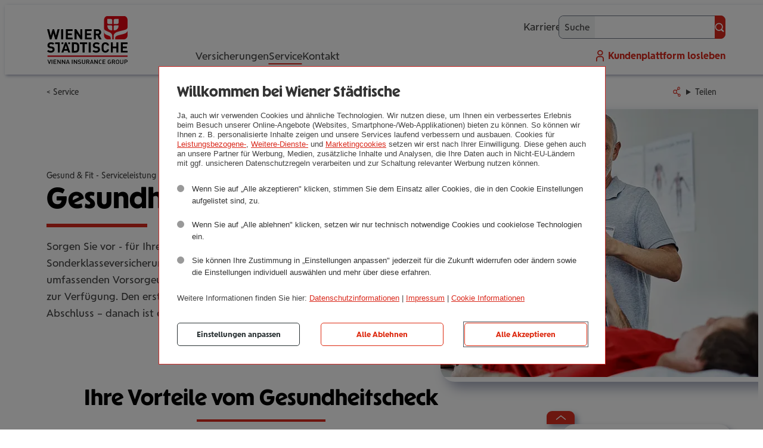

--- FILE ---
content_type: text/html; charset=utf-8
request_url: https://www.wienerstaedtische.at/service/gesundheitscheck.html
body_size: 8966
content:
<!DOCTYPE html>
<html lang="de">
<head>
    <meta charset="utf-8">

<!-- 
	This website is powered by TYPO3 - inspiring people to share!
	TYPO3 is a free open source Content Management Framework initially created by Kasper Skaarhoj and licensed under GNU/GPL.
	TYPO3 is copyright 1998-2025 of Kasper Skaarhoj. Extensions are copyright of their respective owners.
	Information and contribution at https://typo3.org/
-->


<title> Gesundheits-Check - jetzt vorsorgen</title>
<meta name="generator" content="TYPO3 CMS">
<meta name="viewport" content="width=device-width, initial-scale=1">
<meta name="application-name" content="Wiener Städtische">
<meta name="description" content="KundInnen mit einer privaten Krankenversicherung mit Gesundheitscheck haben es doppelt gut. Beste medizinische Versorgung im Krankenhaus und alle zwei Jahre ein Gesundheitscheck....">
<meta property="og:title" content="Gesundheits-Check">
<meta property="og:description" content="KundInnen mit einer privaten Krankenversicherung mit Gesundheitscheck haben es doppelt gut. Beste medizinische Versorgung im Krankenhaus und alle zwei Jahre ein Gesundheitscheck. Jetzt informieren!">
<meta property="og:image" content="https://www.wienerstaedtische.at/fileadmin/_processed_/b/5/csm_g_918879746_RGB_16zu9_7327f0ca97.jpg">
<meta property="og:image:url" content="https://www.wienerstaedtische.at/fileadmin/_processed_/b/5/csm_g_918879746_RGB_16zu9_7327f0ca97.jpg">
<meta property="og:image:width" content="1920">
<meta property="og:image:height" content="1008">
<meta property="og:image:alt" content="Ein Physiotherapeut behandelt einen Patienten am Bein in seiner Praxis. ">
<meta name="twitter:card" content="summary_large_image">
<meta name="apple-mobile-web-app-title" content="Wiener Städtische">
<meta name="msapplication-tilecolor" content="#eeeeee">
<meta name="msapplication-foregroundtext" content="dark">
<meta name="theme-color" content="#ffffff">
<meta name="wstv_pv:videochat" content="8c5727ec-6fed-40bc-8aa1-9dbfc1f44dd8">
<meta name="wstv_pv:chat" content="43bc5a77-6d45-4ede-a333-8d0a4360d06f">
<meta name="wstv_pv:tenant" content="73f4f39f-3964-4256-a294-2259de654e99">


<link rel="stylesheet" href="/_assets/ce68916e315ee1d4adb38520616d3214/css/wstv.css?1764079979" media="all">





<script>
/*TS_inlineJS*/
document.getElementsByTagName("html")[0].classList.add("js");



</script>


<link rel="alternate" type="application/rss+xml" title="RSS-Feed Presse" href="https://www.wienerstaedtische.at/unternehmen/presse/pressemeldungen/rss.xml"><link rel="apple-touch-icon" sizes="180x180" href="/apple-touch-icon.png?v=1"><link rel="icon" type="image/png" sizes="32x32" href="/favicon-32x32.png?v=1"><link rel="icon" type="image/png" sizes="16x16" href="/favicon-16x16.png?v=1"><link rel="manifest" href="/site.webmanifest?v=1"><link rel="mask-icon" href="/safari-pinned-tab.svg?v=1" color="#e4010b"><link rel="shortcut icon" href="/favicon.ico?v=1"><link rel="preload" href="/_assets/ce68916e315ee1d4adb38520616d3214/fonts/SorglosSans-Regular.woff2" as="font" type="font/woff2" crossorigin><link rel="preload" href="/_assets/ce68916e315ee1d4adb38520616d3214/fonts/SorglosSans-Bold.woff2" as="font" type="font/woff2" crossorigin><link rel="preload" href="/_assets/ce68916e315ee1d4adb38520616d3214/fonts/SorglosSans-Headline.woff2" as="font" type="font/woff2" crossorigin><script>let tc_vars = {page_content_type:'service',page_topic:['GuF_Gesund_Fit',],page_keyword:'',app_name:'-',app_step:'-',user_role:['privatkund:innen','interessent:innen',],page_category_level_1:'Mainnav',page_category_level_2:'Service',page_category_level_3:'Gesund\u0020\u0026\u0020Fit\u0020Services',page_category_level_4:'Gesundheitscheck',page_category_level_5:'',env_template:'inhalt-detail',page_id:8849,page_language:'de',env_src:'web',env_name:'prod',portal:'WSTV Website',page_referrer:document.referrer,page_url:document.location.href,email_advisor:'',};</script><script src="https://cdn.tagcommander.com/5443/tc_WienerStaedtische_header_22.js"></script><meta name="com.silverpop.brandeddomains" content="www.pages06.net,besserleben.wienerstaedtische.at,typo3.wstvweb-test.corpnet.at,wienerstaedtische.at,www.besserleben.wienerstaedtische.at,www.wienerstaedtische.at" /><meta name="com.silverpop.cothost" content="campaign-eu-1.goacoustic.com" />
<link rel="canonical" href="https://www.wienerstaedtische.at/service/gesundheitscheck.html">

</head>
<body>


<nav aria-label="Sprunglinks">
    <ul id="skiplinks">
        <li class="content"><a href="#content" accesskey="0" class="visuallyhidden focusable">Zum Seiteninhalt (<span lang="en">Accesskey</span> 0)</a></li>
        <li class="mainnav"><a href="#nav_main" accesskey="1" class="visuallyhidden focusable">Zur Hauptnavigation (<span lang="en">Accesskey</span> 1)</a></li>
        <li class="footernav"><a href="#nav_footer" accesskey="2" class="visuallyhidden focusable">Zur Footer-Navigation (<span lang="en">Accesskey</span> 2)</a></li>
        <li class="search"><a href="#pageheader_searchbox" accesskey="3" class="visuallyhidden focusable">Zur Suchmaske (<span lang="en">Accesskey</span> 3)</a></li>
    </ul>
</nav>


	
	<div id="overall" class="wstv">
		
	
<header id="pageheader">
	<div class="static-header">
		<div class="contentwidth logocontainer">
			
<a class="logos" href="/">
	<img src="/_assets/ce68916e315ee1d4adb38520616d3214/img/wstv_tulpe.svg?1662119630" alt="" class="tulpe" aria-hidden="true">
	<img src="/_assets/ce68916e315ee1d4adb38520616d3214/img/wstv_logo.svg?1662119630" alt="Wiener Städtische Vienna Insurance Group - Link zur Startseite" class="logo">
</a>

		</div>
		
<a class="searchmobil" href="/suche.html">Suche</a>
		<button id="navtoggle" class="plain" aria-label="Navigation aus-/einblenden"></button>
		<nav id="nav_main" aria-label="Haupnavigation">
			

	<div class="mainnavcontainer">
		<div class="contentwidth">
			<ul class="mainnav">
				
					<li class="">
						
						
								<button id="mainnavflyouttoggle" type="button" class="plain activeunderline" aria-controls="mainnavflyout" aria-expanded="false">
									Versicherungen
								</button>
								<span class="activeunderline">Versicherungen</span>
								
							
					</li>
				
					<li class="active">
						
						
								<a class="activeunderline" href="/service.html">
									Service
								</a>
							
					</li>
				
					<li class="">
						
						
								<a class="activeunderline" href="/kontakt.html">
									Kontakt
								</a>
							
					</li>
				
			</ul>
		</div>
		
									
	
		
		
		
			
		
			
		
		<section id="mainnavflyout" role="dialog" aria-labelledby="flyouttoggle" hidden>
			
			<div class="switcher">
				<div class="contentwidth">
					<ul class="tabnav" role="tablist">
						
							<li role="presentation" class=" active">
								<a href="#switchercontent9316" role="tab" id="switchernav9316" aria-controls="switchercontent9316" aria-selected="true" tabindex="0">
									Privatkunden
								</a>
							</li>
						
							<li role="presentation" class=" ">
								<a href="#switchercontent9317" role="tab" id="switchernav9317" aria-controls="switchercontent9317" aria-selected="false" tabindex="-1">
									Business und mehr
								</a>
							</li>
						
					</ul>
				</div>
			</div>
			
			
				
	<section class="switchercontent" id="switchercontent9316" role="tabpanel" aria-labelledby="switchernav9316" >
		<div class="contentwidth">
			<ul class="sub1">
				
					
						<li class=" sub">
							<a data-icon="gesund-fit" id="navitem9359" href="/versicherungen/privatkunden/gesund-fit.html">
								Gesund &amp; Fit 
							</a>
							
								
									<button type="button" class="plain" aria-controls="subnav9359" aria-expanded="false">Gesund &amp; Fit - Submenü ein-/ausklappen</button>
									<ul id="subnav9359" class="sub2">
										
											<li class="">
												<a href="/versicherungen/privatkunden/gesund-fit/private-krankenversicherung.html">
													Private Kran­ken­­­ver­si­che­rung 
												</a>
											</li>
										
											<li class="">
												<a href="/versicherungen/privatkunden/gesund-fit/privatarzt-versicherung.html">
													Pri­vat­a­rzt-Ver­si­che­rung 
												</a>
											</li>
										
											<li class="">
												<a href="/versicherungen/privatkunden/gesund-fit/taggeld-versicherung.html">
													Taggeld-Ver­si­che­rung 
												</a>
											</li>
										
											<li class="">
												<a href="/versicherungen/privatkunden/gesund-fit/krankengeld-versicherung.html">
													Kran­ken­geld-Ver­si­che­rung 
												</a>
											</li>
										
											<li class="">
												<a href="/versicherungen/privatkunden/gesund-fit/zahnversicherung.html">
													Zahn­ver­si­che­rung 
												</a>
											</li>
										
											<li class="">
												<a href="/versicherungen/privatkunden/gesund-fit/private-selbstversicherung.html">
													Private Selbst­ver­si­che­rung 
												</a>
											</li>
										
									</ul>
								
							
						</li>
					
						<li class=" sub">
							<a data-icon="pension-vermoegen" id="navitem9354" href="/versicherungen/privatkunden/pension-vermoegen.html">
								Pension &amp; Ver­mö­gen 
							</a>
							
								
									<button type="button" class="plain" aria-controls="subnav9354" aria-expanded="false">Pension &amp; Vermögen - Submenü ein-/ausklappen</button>
									<ul id="subnav9354" class="sub2">
										
											<li class="">
												<a href="/versicherungen/privatkunden/pension-vermoegen/gefoerderte-pensionsvorsorge.html">
													geför­derte Pen­si­ons­vor­sorge 
												</a>
											</li>
										
											<li class="">
												<a href="/versicherungen/privatkunden/pension-vermoegen/kombinierte-lebensversicherung.html">
													kom­bi­nierte Lebens­ver­si­che­rung 
												</a>
											</li>
										
											<li class="">
												<a href="/versicherungen/privatkunden/pension-vermoegen/fondsgebundene-lebensversicherung.html">
													fonds­ge­bun­dene Lebens­ver­si­che­rung 
												</a>
											</li>
										
											<li class="">
												<a href="/versicherungen/privatkunden/pension-vermoegen/kindervorsorge.html">
													Kin­der­vor­sorge 
												</a>
											</li>
										
											<li class="">
												<a href="/versicherungen/privatkunden/pension-vermoegen/sofortpension.html">
													Sofort­pen­sion 
												</a>
											</li>
										
											<li class="">
												<a href="/versicherungen/privatkunden/pension-vermoegen/zukunftsplaner.html">
													Zukunfts­pla­ner 
												</a>
											</li>
										
									</ul>
								
							
						</li>
					
						<li class=" sub">
							<a data-icon="risiko-absichern" id="navitem9348" href="/versicherungen/privatkunden/risiko-absichern.html">
								Risiko &amp; Absi­chern 
							</a>
							
								
									<button type="button" class="plain" aria-controls="subnav9348" aria-expanded="false">Risiko &amp; Absichern - Submenü ein-/ausklappen</button>
									<ul id="subnav9348" class="sub2">
										
											<li class="">
												<a href="/versicherungen/privatkunden/risiko-absichern/unfallversicherung.html">
													Unfall­ver­si­che­rung 
												</a>
											</li>
										
											<li class="">
												<a href="/versicherungen/privatkunden/risiko-absichern/existenzschutz.html">
													Exis­tenz­schutz 
												</a>
											</li>
										
											<li class="">
												<a href="/versicherungen/privatkunden/risiko-absichern/berufsunfaehigkeits-versicherung.html">
													Berufs­un­fä­hig­keits-Ver­si­che­rung 
												</a>
											</li>
										
											<li class="">
												<a href="/versicherungen/privatkunden/risiko-absichern/pflegeversicherung.html">
													Pfle­ge­ver­si­che­rung 
												</a>
											</li>
										
											<li class="">
												<a href="/versicherungen/privatkunden/risiko-absichern/risiko-ablebensversicherung.html">
													Risiko-Able­bens­ver­si­che­rung 
												</a>
											</li>
										
											<li class="">
												<a href="/versicherungen/privatkunden/risiko-absichern/bestattungsvorsorge.html">
													Bestat­tungs­vor­sorge 
												</a>
											</li>
										
											<li class="">
												<a href="/versicherungen/privatkunden/pension-vermoegen/zukunftsplaner.html">
													Zukunfts­pla­ner 
												</a>
											</li>
										
									</ul>
								
							
						</li>
					
						<li class=" sub">
							<a data-icon="haus-wohnen" id="navitem9344" href="/versicherungen/privatkunden/haus-wohnen.html">
								Haus &amp; Wohnen 
							</a>
							
								
									<button type="button" class="plain" aria-controls="subnav9344" aria-expanded="false">Haus &amp; Wohnen - Submenü ein-/ausklappen</button>
									<ul id="subnav9344" class="sub2">
										
											<li class="">
												<a href="/versicherungen/privatkunden/haus-wohnen/haushaltsversicherung.html">
													Haus­halts­ver­si­che­rung 
												</a>
											</li>
										
											<li class="">
												<a href="/versicherungen/privatkunden/haus-wohnen/online-haushaltsversicherung.html">
													Online-Haus­halts­ver­si­che­rung 
												</a>
											</li>
										
											<li class="">
												<a href="/versicherungen/privatkunden/haus-wohnen/eigenheimversicherung.html">
													Eigen­heim­ver­si­che­rung 
												</a>
											</li>
										
									</ul>
								
							
						</li>
					
						<li class=" sub">
							<a data-icon="auto-fahren" id="navitem9337" href="/versicherungen/privatkunden/auto-fahren.html">
								Auto &amp; Fahren 
							</a>
							
								
									<button type="button" class="plain" aria-controls="subnav9337" aria-expanded="false">Auto &amp; Fahren - Submenü ein-/ausklappen</button>
									<ul id="subnav9337" class="sub2">
										
											<li class="">
												<a href="/versicherungen/privatkunden/auto-fahren/autoversicherung.html">
													Auto­ver­si­che­rung 
												</a>
											</li>
										
											<li class="">
												<a href="/versicherungen/privatkunden/auto-fahren/elektroauto-versicherung.html">
													Elek­tro­auto-Ver­si­che­rung 
												</a>
											</li>
										
											<li class="">
												<a href="/versicherungen/privatkunden/auto-fahren/motorradversicherung.html">
													Motor­rad-Ver­si­che­rung 
												</a>
											</li>
										
											<li class="">
												<a href="/versicherungen/privatkunden/auto-fahren/kfz-leasing.html">
													Kfz-Leasing 
												</a>
											</li>
										
									</ul>
								
							
						</li>
					
						<li class=" sub">
							<a data-icon="freizeit-reise" id="navitem9326" href="/versicherungen/privatkunden/freizeit-reise.html">
								Frei­zeit &amp; Reise 
							</a>
							
								
									<button type="button" class="plain" aria-controls="subnav9326" aria-expanded="false">Freizeit &amp; Reise - Submenü ein-/ausklappen</button>
									<ul id="subnav9326" class="sub2">
										
											<li class="">
												<a href="/versicherungen/privatkunden/freizeit-reise/reiseversicherung.html">
													Rei­se­ver­si­che­rung 
												</a>
											</li>
										
											<li class="">
												<a href="/versicherungen/privatkunden/freizeit-reise/reisestornoversicherung.html">
													Rei­se­stor­no­ver­si­che­rung 
												</a>
											</li>
										
											<li class="">
												<a href="/versicherungen/privatkunden/freizeit-reise/auslandsreise-krankenversicherung.html">
													Aus­lands­reise-Kran­ken­ver­si­che­rung 
												</a>
											</li>
										
											<li class="">
												<a href="/versicherungen/privatkunden/freizeit-reise/reiseversicherung-austria-gaeste.html">
													Reise-Kran­ken­ver­si­che­rung Austria (Gäste) 
												</a>
											</li>
										
											<li class="">
												<a href="/versicherungen/privatkunden/freizeit-reise/reisekasko-versicherung.html">
													Rei­se­kasko-Ver­si­che­rung 
												</a>
											</li>
										
											<li class="">
												<a href="/versicherungen/privatkunden/freizeit-reise/freizeit-hobbies/drohnenversicherung.html">
													Droh­nen­ver­si­che­rung 
												</a>
											</li>
										
									</ul>
								
							
						</li>
					
						<li class=" sub">
							<a data-icon="haftung-recht" id="navitem9320" href="/versicherungen/privatkunden/haftung-recht.html">
								Haftung &amp; Recht 
							</a>
							
								
									<button type="button" class="plain" aria-controls="subnav9320" aria-expanded="false">Haftung &amp; Recht - Submenü ein-/ausklappen</button>
									<ul id="subnav9320" class="sub2">
										
											<li class="">
												<a href="/versicherungen/privatkunden/haftung-recht/haftpflichtversicherung.html">
													Haft­pflicht­ver­si­che­rung 
												</a>
											</li>
										
											<li class="">
												<a href="/versicherungen/privatkunden/haftung-recht/tierhaftpflicht.html">
													Tier­haft­pflicht 
												</a>
											</li>
										
											<li class="">
												<a href="/versicherungen/privatkunden/haftung-recht/veranstaltungsversicherung.html">
													Ver­an­stal­tungs­ver­si­che­rung 
												</a>
											</li>
										
											<li class="">
												<a href="/versicherungen/privatkunden/haftung-recht/rechtsschutzversicherung.html">
													Rechts­schutz­ver­si­che­rung 
												</a>
											</li>
										
									</ul>
								
							
						</li>
					
				
			</ul>
		</div>
	</section>

			
				
	<section class="switchercontent" id="switchercontent9317" role="tabpanel" aria-labelledby="switchernav9317" hidden>
		<div class="contentwidth">
			<ul class="sub1">
				
					
						<li class=" sub">
							<a data-icon="epu" id="navitem9421" href="/versicherungen/business-und-mehr/epu.html">
								EPU 
							</a>
							
								
									<button type="button" class="plain" aria-controls="subnav9421" aria-expanded="false">EPU - Submenü ein-/ausklappen</button>
									<ul id="subnav9421" class="sub2">
										
											<li class="">
												<a href="/versicherungen/business-und-mehr/epu/betriebsversicherung-epu.html">
													Betriebs­ver­si­che­rung EPU 
												</a>
											</li>
										
											<li class="">
												<a href="/versicherungen/business-und-mehr/epu/haftpflichtversicherungen.html">
													Betriebs-Haft­pflicht­ver­si­che­rung 
												</a>
											</li>
										
											<li class="">
												<a href="/versicherungen/business-und-mehr/epu/betriebs-rechtsschutzversicherung.html">
													Betriebs-Rechts­schutz­ver­si­che­rung 
												</a>
											</li>
										
											<li class="">
												<a href="/versicherungen/business-und-mehr/epu/betriebsunterbrechung.html">
													Betriebs­un­ter­bre­chung 
												</a>
											</li>
										
											<li class="">
												<a href="/versicherungen/business-und-mehr/epu/technische-versicherungen.html">
													Tech­ni­sche Ver­si­che­run­gen 
												</a>
											</li>
										
											<li class="">
												<a href="/versicherungen/business-und-mehr/epu/kfz-versicherung-und-leasing.html">
													Kfz-Ver­si­che­rung und Leasing 
												</a>
											</li>
										
									</ul>
								
							
						</li>
					
						<li class=" sub">
							<a data-icon="kmu" id="navitem9404" href="/versicherungen/business-und-mehr/kmu.html">
								KMU 
							</a>
							
								
									<button type="button" class="plain" aria-controls="subnav9404" aria-expanded="false">KMU - Submenü ein-/ausklappen</button>
									<ul id="subnav9404" class="sub2">
										
											<li class="">
												<a href="/versicherungen/business-und-mehr/kmu/betriebsversicherung-kmu.html">
													Betriebs­ver­si­che­rung KMU 
												</a>
											</li>
										
											<li class="">
												<a href="/versicherungen/business-und-mehr/kmu/haftpflicht-versicherungen.html">
													Betriebs-Haft­pflicht­ver­si­che­rung 
												</a>
											</li>
										
											<li class="">
												<a href="/versicherungen/business-und-mehr/kmu/betriebs-rechtsschutzversicherung.html">
													Betriebs-Rechts­schutz­ver­si­che­rung 
												</a>
											</li>
										
											<li class="">
												<a href="/versicherungen/business-und-mehr/kmu/betriebsunterbrechung.html">
													Betriebs­un­ter­bre­chung 
												</a>
											</li>
										
											<li class="">
												<a href="/versicherungen/business-und-mehr/kmu/technische-versicherungen.html">
													Tech­ni­sche Ver­si­che­run­gen 
												</a>
											</li>
										
											<li class="">
												<a href="/versicherungen/business-und-mehr/kmu/kfz-versicherung-kmu.html">
													Kfz-Ver­si­che­rung KMU 
												</a>
											</li>
										
									</ul>
								
							
						</li>
					
						<li class=" sub">
							<a data-icon="unternehmen" id="navitem9390" href="/versicherungen/business-und-mehr/unternehmen.html">
								Unter­neh­men 
							</a>
							
								
									<button type="button" class="plain" aria-controls="subnav9390" aria-expanded="false">Unternehmen - Submenü ein-/ausklappen</button>
									<ul id="subnav9390" class="sub2">
										
											<li class="">
												<a href="/versicherungen/business-und-mehr/unternehmen/betriebsversicherung.html">
													Betriebs­ver­si­che­rung Unter­neh­men 
												</a>
											</li>
										
											<li class="">
												<a href="/versicherungen/business-und-mehr/unternehmen/betriebs-haftpflichtversicherung.html">
													Betriebs-Haft­pflicht­ver­si­che­rung 
												</a>
											</li>
										
											<li class="">
												<a href="/versicherungen/business-und-mehr/unternehmen/betriebs-rechtsschutzversicherung.html">
													Betriebs-Rechts­schutz­ver­si­che­rung 
												</a>
											</li>
										
											<li class="">
												<a href="/versicherungen/business-und-mehr/unternehmen/technische-versicherungen.html">
													Tech­ni­sche Ver­si­che­run­gen 
												</a>
											</li>
										
											<li class="">
												<a href="/versicherungen/business-und-mehr/unternehmen/kfz-versicherung-flotte.html">
													Kfz-Ver­si­che­rung Flotte 
												</a>
											</li>
										
									</ul>
								
							
						</li>
					
						<li class=" sub">
							<a data-icon="agrar" id="navitem9384" href="/versicherungen/business-und-mehr/landwirtschaft.html">
								Land­wirt­schaft 
							</a>
							
								
									<button type="button" class="plain" aria-controls="subnav9384" aria-expanded="false">Landwirtschaft - Submenü ein-/ausklappen</button>
									<ul id="subnav9384" class="sub2">
										
											<li class="">
												<a href="/versicherungen/business-und-mehr/landwirtschaft/betriebsversicherung-landwirtschaft.html">
													Betriebs­ver­si­che­rung Land­wirt­schaft 
												</a>
											</li>
										
									</ul>
								
							
						</li>
					
						<li class=" sub">
							<a data-icon="gemeinden" id="navitem9377" href="/versicherungen/business-und-mehr/gemeinde.html">
								Gemeinde 
							</a>
							
								
									<button type="button" class="plain" aria-controls="subnav9377" aria-expanded="false">Gemeinde - Submenü ein-/ausklappen</button>
									<ul id="subnav9377" class="sub2">
										
											<li class="">
												<a href="/versicherungen/business-und-mehr/gemeinde/gemeinde-versicherung.html">
													Gemeinde-Ver­si­che­rung 
												</a>
											</li>
										
											<li class="">
												<a href="/versicherungen/business-und-mehr/gemeinde/haftpflicht-versicherung.html">
													Gemeinde-Haft­pflicht­ver­si­che­rung 
												</a>
											</li>
										
											<li class="">
												<a href="/versicherungen/business-und-mehr/gemeinde/amtshaftpflicht-versicherung.html">
													Amts­haft­pflicht-Ver­si­che­rung 
												</a>
											</li>
										
											<li class="">
												<a href="/versicherungen/business-und-mehr/gemeinde/gemeinde-rechtsschutzversicherung.html">
													Gemeinde-Rechts­schutz­ver­si­che­rung 
												</a>
											</li>
										
											<li class="">
												<a href="/versicherungen/business-und-mehr/gemeinde/kfz-versicherung.html">
													Kfz-Ver­si­che­rung 
												</a>
											</li>
										
									</ul>
								
							
						</li>
					
						<li class=" sub">
							<a data-icon="hausverwaltung" id="navitem9375" href="/versicherungen/business-und-mehr/hausverwaltung.html">
								Haus­ver­wal­tung 
							</a>
							
								
									<button type="button" class="plain" aria-controls="subnav9375" aria-expanded="false">Hausverwaltung - Submenü ein-/ausklappen</button>
									<ul id="subnav9375" class="sub2">
										
											<li class="">
												<a href="/versicherungen/business-und-mehr/hausverwaltung/wohnhaus-versicherung.html">
													Wohn­haus-Ver­si­che­rung 
												</a>
											</li>
										
									</ul>
								
							
						</li>
					
						<li class=" sub">
							<a data-icon="betriebliche-vorsorge" id="navitem9365" href="/versicherungen/business-und-mehr/betriebliche-vorsorge.html">
								Betrieb­li­che Vor­sorge 
							</a>
							
								
									<button type="button" class="plain" aria-controls="subnav9365" aria-expanded="false">Betriebliche Vorsorge - Submenü ein-/ausklappen</button>
									<ul id="subnav9365" class="sub2">
										
											<li class="">
												<a href="/versicherungen/business-und-mehr/betriebliche-vorsorge/betriebliche-altersvorsorge.html">
													Betrieb­li­che Alters­vor­sorge 
												</a>
											</li>
										
											<li class="">
												<a href="/versicherungen/business-und-mehr/betriebliche-vorsorge/betriebliche-krankenversicherung.html">
													Betrieb­li­che Kran­ken­ver­si­che­rung 
												</a>
											</li>
										
											<li class="">
												<a href="/versicherungen/business-und-mehr/betriebliche-vorsorge/betriebliche-unfallversicherung.html">
													Betrieb­li­che Unfall­ver­si­che­rung 
												</a>
											</li>
										
									</ul>
								
							
						</li>
					
				
			</ul>
		</div>
	</section>

			
		</section>
	

								
	</div>






			
<div class="contentwidth metanavcontainer">
	<ul class="metanav">
		
<li class="karriere"><a class="activeunderline" target="guterjob" href="/karriere/guterjob.html">Karriere</a></li>

		
<li class="suche">
	<span class="linkwrapper"><a href="/suche.html">Suche</a></span>
	<form id="pageheader_search" action="/suche.html" data-suggesturl="/suche/search_suggest.html" method="get" accept-charset="utf-8">
		<label for="pageheader_searchbox">Suche</label>
		<input id="pageheader_searchbox" type="search" name="q" autocomplete="off" class="powermail_input">
		<button type="submit" class="primary withicon" data-iconbefore="lupe"><span class="visuallyhidden">OK</span></button>
	</form>
</li>
		<li class="kundenportal"><a target="_blank" href="https://losleben.wienerstaedtische.at">Kundenplattform <span></span> losleben</a></li>
	</ul>
</div>

		</nav>
	</div>
</header>

	



	<div id="headerscrollObserver" aria-hidden="true"></div>
	





	
<section class="breadcrumb_share contentwidth" aria-label="Breadcrumb und Teilen-Links">
	

<div class="breadcrumb">
	
		
				
				<a class="activeunderline" href="/service.html">
					
							Service
						
				</a>
			
	
</div>


	
<div class="sharelinkcontainer accordion plain jsonly" data-shortlink="9sYzg">
	<details class="accordion_sheet">
		<summary class="accordion_toggle" data-icon="share">Teilen</summary>
		<div class="sharecontent accordion_content">
			<button class="copylink plain" data-icon="share_copy">Link kopieren</button>
			<button class="sharelink plain" data-icon="share">Link teilen</button>
		</div>
	</details>
</div>

</section>


		<main id="content" class="contentwidth">
			
	



    
    
            


    



    <div id="c54005" class="ce headerpic" >
        
        
    <div class="headeritem">
        
        <div class="imagebox largeshadow">
            
                
                
                        <div class="imgwrapper ">
                            
                            
    
    
    
    <picture>
        
            
            
            <source srcset="/fileadmin/_processed_/1/e/csm_g_918879746_RGB_1zu1_dbe43d5b62.webp" type="image/webp">
        
        
        <img style=" " loading="eager" data-focus-area="{&quot;x&quot;:372.40000000000003,&quot;y&quot;:372.40000000000003,&quot;width&quot;:2979.2000000000003,&quot;height&quot;:2979.2000000000003}" src="/fileadmin/_processed_/1/e/csm_g_918879746_RGB_1zu1_5e488c9069.jpg" width="600" height="480" alt="Ein Physiotherapeut behandelt einen Patienten am Bein in seiner Praxis. " />
    </picture>

                            
                        </div>
                    
            
            
        </div>
        <div class="header">
            <!--TYPO3SEARCH_begin-->
            
                <div class="preheader">Gesund & Fit - Serviceleistung</div>
            
            <h1>
                Gesund­heits­check 
                <span class="line animateIn"></span>
            </h1>
            <!--TYPO3SEARCH_end-->
        </div>
        <div class="textbox">
            <!--TYPO3SEARCH_begin-->
            <p>Sorgen Sie vor - für Ihre Gesundheit. Mit Ihrer Sonderklasseversicherung steht Ihnen ein Gesundheitscheck zur umfassenden Vorsorgeuntersuchung in einer Gesundheitseinrichtung zur Verfügung. Den ersten Gesundheitscheck gibt es gleich nach Abschluss – danach ist er alle zwei Jahre möglich. Bleiben Sie gesund.</p>
            <!--TYPO3SEARCH_end-->
            
        </div>
    </div>
    

    </div>
    




        


	

	
<!--TYPO3SEARCH_begin-->



    <div id="c62133" class="ce uspblock align-center" >
        
            

	
	

    
            
                

    
            <h2 class="">
                Ihre Vorteile vom Gesundheitscheck
                
                    <span class="line animateIn"></span>
                
            </h2>
        



            
        





        
        
	<div class="full customScrollbar">
		<div class="swiper" data-swipertype="uspblock" data-navbelow="1">
			
			<ul class="wrapper swiper-wrapper"><li>aktiver Beitrag zur gesünderen Lebensweise</li> 	<li>erster Check gleich nach Versicherungsabschluss</li> 	<li>Vorsorgeuntersuchung alle 2 Jahre</li> 	<li>einfach &amp; bequem: Gutscheinanforderung online</li></ul>
		</div>
	</div>

    </div>
    






    <div id="c62134" class="ce cardteaser-freisteller left" >
        
        
	<div class="wrapper">
		<div class="imagebox freisteller ">
			
				
                
                <div class="imgwrapper">
                    
    
    
    
    <picture>
        
            
            
            <source srcset="/fileadmin/_processed_/3/7/csm_s_1311133889_e118dc8de8.webp" type="image/webp">
        
        
        <img style=" " loading="lazy" src="/fileadmin/_processed_/3/7/csm_s_1311133889_09aa4e9be8.png" width="600" height="600" alt="Eine Geschäftsfrau mit Brille lächelt mit verschränkten Armen in die Kamera" />
    </picture>

				</div>
			
		</div>
		<div class="textbox align-center">
			<div class="card"></div>
			<h2 class="hl">
				Aus den Gesund­heits­check Ange­bo­ten wählen. 
				<span class="line animateIn"></span>
			</h2>
			<p>Wählen Sie Ihre gewünschte Gesundheitseinrichtung aus unserem Angebot.</p>
			<p><a href="https://gesundheitscheck.wienerstaedtische.at/" target="_blank" rel="noreferrer" class="cta"><span class="button primary">zu den Gesundheitscheck Angeboten</span></a></p>
		</div>
	</div>

    </div>
    






    <div id="c62136" class="ce container-faqcontainer" >
        
            


        
        
	
	
		
	

	<div class="accordion generic" data-opensingle>
		
			
		
			<details name='accordion62136' id="c62138" class="accordion_sheet">
        <summary class="accordion_toggle">Gesund­heits­check Angebot wählen - so geht&#039;s </summary>
        <div class="accordion_content">
            <div>
                
    <p>Sie haben eine <a href="/versicherungen/privatkunden/gesund-fit/private-krankenversicherung.html" title="zur Produktseite">Sonderklasseversicherung mit Gesundheitscheck</a>? Dann nehmen Sie sofort nach Abschluss und Bezahlung der ersten Prämie Ihre erste kostenlose Vorsorgeuntersuchung in Anspruch. <a href="https://gesundheitscheck.wienerstaedtische.at/" target="_blank" title="zum Gutschein" rel="noreferrer">Gesundheitscheck-Gutschein anfordern</a>. Per E-Mail oder Post erhalten. Termin bei der gewünschten Gesundheitseinrichtung ausmachen. Durchchecken lassen.</p>

            </div>
        </div>
    </details>



		
		

	
		


			
		
			<details name='accordion62136' id="c62137" class="accordion_sheet">
        <summary class="accordion_toggle">Sie haben noch Fragen zum Gesund­heits­check? </summary>
        <div class="accordion_content">
            <div>
                
    <p>In unseren <a href="/service/faq-zu-services/faq-gesundheitscheck.html" title="zu den FAQs">FAQ zum Gesundheitscheck</a> haben wir für Sie die wichtigsten Fragen und Antworten zu diesem Service zusammengestellt.</p>
<p>Sie sind in unseren umfangreichen FAQs nicht fündig geworden? Dann nehmen Sie mit unserem Service-Team Kontakt auf: +43(0)50 350 350 oder nutzen Sie eine unserer umfangreichen <a href="/kontakt.html" title="zu den Kontaktmöglichkeiten">Kontaktmöglichkeiten</a>.</p>

            </div>
        </div>
    </details>



		
		

	
		


			
		
	
		
	</div>

    </div>
    






    <div id="c62140" class="ce teaser left" >
        
        
	
	<div class="imagebox ">
		<div class="imgwrapper">
			
            
    
    
    
    <picture>
        
            
            
            <source srcset="/fileadmin/_processed_/2/a/csm_g-173471999_77ebf93e6d.webp" type="image/webp">
        
        
        <img style=" " loading="lazy" src="/fileadmin/_processed_/2/a/csm_g-173471999_36ace69eca.jpg" width="600" height="450" alt="Vater liegt in Spitalsbett. Tochter sitzt mit Teddybär am Schoß auf dem Bett. Eine Ärztin hört den Teddybären ab" />
    </picture>

		</div>
		
	</div>
	<div class="header">
		
		<div class="hl">
			Private Kran­ken­­­ver­si­che­rung 
			<span class="line animateIn"></span>
		</div>
	</div>
	<div class="textbox">
		<p>Die angenehmste Art, gesund zu werden? Im Spital Ihrer Wahl – mit dem Ärzteteam, dem Sie vertrauen. In einem komfortablen Zimmer, in dem Sie ungestört sind und Besuch empfangen, wann immer Sie wollen.</p>
	</div>
	<div class="cta">
		<a href="/versicherungen/privatkunden/gesund-fit/private-krankenversicherung.html"><span class="button primary">zur privaten Kranken­versicherung</span></a>
	</div>

    </div>
    

<!--TYPO3SEARCH_end-->




		</main>
		
	

<footer id="pagefooter">
	<div class="contentwidth">
		<div class="navs">
			<nav id="nav_footer" class="sectionnav" aria-label="Footer-Navigation">
				

<ul class="sub1">
	
		
			
				<li class="">
					<a href="/unternehmen.html">
						Unternehmen
					</a>
					
						
							<ul class="sub2">
								
									
										<li class="">
											<a href="/unternehmen/ueber-uns.html">
												Über uns
											</a>
										</li>
									
								
									
										<li class="">
											<a href="/unternehmen/investor-relations.html">
												Investor Relations
											</a>
										</li>
									
								
									
										<li class="">
											<a href="/unternehmen/presse/pressemeldungen.html">
												Presse
											</a>
										</li>
									
								
									
										<li class="">
											<a href="/unternehmen/werbung.html">
												Werbung
											</a>
										</li>
									
								
									
										<li class="">
											<a href="/unternehmen/sponsoring.html">
												Sponsoring
											</a>
										</li>
									
								
									
								
									
										<li class="">
											<a href="/unternehmen/nachhaltigkeit-csr.html">
												Nachhaltigkeit &amp; CSR
											</a>
										</li>
									
								
							</ul>
						
					
				</li>
			
		
			
				<li class="">
					<a href="/vertriebspartner.html">
						Vertriebspartner
					</a>
					
						
							<ul class="sub2">
								
									
										<li class="">
											<a href="/vertriebspartner/bestadvice/bestadvice.html">
												bestADVICE
											</a>
										</li>
									
								
									
										<li class="">
											<a href="/vertriebspartner/bestadvice/download-center-login.html">
												bestADVICE Downloadcenter
											</a>
										</li>
									
								
									
										<li class="">
											<a href="/vertriebspartner/aus-und-weiterbildung.html">
												Aus-und Weiterbildung
											</a>
										</li>
									
								
									
								
									
								
							</ul>
						
					
				</li>
			
		
			
				<li class="">
					<a href="/ombudsstelle.html">
						Ombudsstelle
					</a>
					
						
							<ul class="sub2">
								
									
								
							</ul>
						
					
				</li>
			
		
			
				<li class="">
					<a target="_blank" href="https://hinweisnachhschg.wienerstaedtische.at/">
						Hinweis nach dem HSchG
					</a>
					
				</li>
			
		
			
				<li class="">
					<a href="/barrierefreiheit.html">
						Barrierefreiheitserklärung
					</a>
					
				</li>
			
		
			
				<li class="">
					<a href="/unsere-apps.html">
						Unsere Apps
					</a>
					
				</li>
			
		
			
				<li class="">
					<a href="/auszeichnungen.html">
						Auszeichnungen
					</a>
					
				</li>
			
		
			
				<li class="">
					<a href="/aktionen.html">
						Aktionen
					</a>
					
				</li>
			
		
			
				<li class="">
					<a href="/online-versichern.html">
						Online-Versicherungen
					</a>
					
				</li>
			
		
	
</ul>

			</nav>
			<nav class="extranav" aria-label="Direktlinks und Social Media Links">
				<ul class="sub1">
					


	<li>
		<span>Quicklinks</span>
		<ul class="sub2">
			
	
		
			
				<li class="">
					<a href="/impressum.html">
						Impressum
					</a>
				</li>
			
		
			
				<li class="">
					<a href="/datenschutz-informationen.html">
						Datenschutz-Informationen
					</a>
				</li>
			
		
			
				<li class="">
					<a href="/cookie-informationen.html">
						Cookie-Informationen
					</a>
				</li>
			
		
			
		
			
				<li class="">
					<a href="/basisinformationsblaetter.html">
						Basisinformationsblätter
					</a>
				</li>
			
		
			
				<li class="">
					<a href="https://www.wienerstaedtische.at/online-abschluesse/bedingung/pdf/GesetzlicheRuecktrittsrechte.html">
						Gesetzliche Rücktrittsrechte
					</a>
				</li>
			
		
			
		
			
		
			
		
	

		</ul>
	</li>






					
<li class="sociallinks">
	<span class="visuallyhidden">Folgen Sie uns</span>
	<ul class="sub2">
		<li class="facebook"><a href="https://www.facebook.com/wienerstaedtische" target="_blank" rel="noopener"><span class="visuallyhidden">auf Facebook</span></a></li>
		<li class="instagram"><a href="https://www.instagram.com/wienerstaedtische" target="_blank" rel="noopener"><span class="visuallyhidden">auf Instagram</span></a></li>
		<li class="youtube"><a href="https://www.youtube.com/channel/UCypNj4Jr_ak5Rr6DAA39xTA" target="_blank" rel="noopener"><span class="visuallyhidden">auf YouTube</span></a></li>
		<li class="linkedin"><a href="https://www.linkedin.com/company/wiener-st-dtische-versicherung-ag---vienna-insurance-group" target="_blank" rel="noopener"><span class="visuallyhidden">auf Linked in</span></a></li>
	</ul>
</li>

				</ul>
			</nav>
		</div>
        <div class="waca_copyright">
            <div class="waca-logo">
<a href="/barrierefreiheit.html"><span class="visuallyhidden">Barrierefreiheitserklärung </span><img src="/_assets/ce68916e315ee1d4adb38520616d3214/img/WACA_Badge_Bronze_RGB.svg?1759834239" width="89" height="49" alt="WACA Bronze"></a>
</div>
		    <div class="copyright">
© Wiener Städtische 2025
</div>
        </div>
	</div>
</footer>



	</div>
	
	









        
    <section id="beraterlasche" class="minimized kontakt" aria-label="Kontaktlasche">
        <button class="plain toggle" aria-controls="beraterlasche" aria-expanded="false">
            <span class="visuallyhidden">Ein-/ausklappen</span>
            <span class="lasche"></span>
            <span class="circle" data-iconbefore="chat"></span>
        </button>
        <button class="plain close" aria-controls="beraterlasche" aria-expanded="false"><span class="visuallyhidden">Minimieren</span></button>
        <div class="card">
            
            <div class="header">
                <div class="image">
                    <div class="circle chat" data-iconbefore="chat"></div>
                    <div class="circle email" data-iconbefore="kontakt"></div>
                </div>
                <div class="headercontent">
                    <h2>Persönliche Beratung</h2>
                    <a href="#" class="button primary chat pv_chatbutton" data-type="chat">
                        <span>Live Chat</span>
                    </a>
                    <a href="mailto:kundenservice@wienerstaedtische.at" class="button primary email">
                        E-Mail schreiben
                    </a>
                </div>
            </div>
            <div class="content">
                <ul class="kontaktoptionen">
                    <li class="tel">
                        <a href="tel:+4350350350" data-iconbefore="phone">
                            <span>
                                Servicehotline<br>
                                <span class="tel">+43 (0)50 350 350</span>
                            </span>
                        </a>
                    </li>
                    <li class="email">
                        <a href="mailto:kundenservice@wienerstaedtische.at" target="_blank" data-iconbefore="kontakt">
                            E-Mail schreiben
                        </a>
                    </li>
                    <li class="chat">
                        <span data-iconbefore="chat">
                            <span>
                                Live Chat starten<br>
                                <small class="servicezeiten">Mo-Fr 8:30-18 Uhr</small>
                                <small class="besetzt">Derzeit kein:e Berater:in verfügbar</small>
                            </span>
                        </span>
                    </li>
                    <li>
                        <a data-iconbefore="berater" class="more" href="/kontakt.html#beratersuche">
                            Berater:in finden
                        </a>
                    </li>
                </ul>
                <p class="alleoptionen align-center">
                    <a href="/kontakt.html">
                        Alle Kontaktoptionen
                    </a>
                </p>
            </div>
        
        </div>
    </section>

    



<script src="https://cdn.tagcommander.com/5443/tc_WienerStaedtische_footer_20.js" async></script><script id="powermail_conditions_container" data-condition-uri="https://www.wienerstaedtische.at/service/gesundheitscheck/pmcondition.json"></script>

<script src="/_assets/ce68916e315ee1d4adb38520616d3214/js/vendor/require-2.3.7.min.js?1748590103"></script>
<script src="/_assets/ce68916e315ee1d4adb38520616d3214/js/vendor/jquery-3.7.1.min.js?1748590103"></script>
<script src="/_assets/ce68916e315ee1d4adb38520616d3214/js/wstv.min.js?1759933211"></script>



</body>
</html>

--- FILE ---
content_type: text/css; charset=utf-8
request_url: https://www.wienerstaedtische.at/_assets/ce68916e315ee1d4adb38520616d3214/css/wstv.css?1764079979
body_size: 37855
content:
*,::before,::after{box-sizing:border-box;background-repeat:no-repeat}::before,::after{text-decoration:inherit;vertical-align:inherit}:where(:root){cursor:default;line-height:1.5;overflow-wrap:break-word;-moz-tab-size:4;tab-size:4;-webkit-tap-highlight-color:rgba(0,0,0,0);-webkit-text-size-adjust:100%;text-size-adjust:100%}:where(body){margin:0}:where(h1){font-size:2em;margin:.67em 0}:where(dl,ol,ul) :where(dl,ol,ul){margin:0}:where(hr){color:inherit;height:0}:where(nav) :where(ol,ul){list-style-type:none;padding:0}:where(nav li)::before{content:"​";float:left}:where(pre){font-family:monospace,monospace;font-size:1em;overflow:auto}:where(abbr[title]){text-decoration:underline;text-decoration:underline dotted}:where(b,strong){font-weight:bolder}:where(code,kbd,samp){font-family:monospace,monospace;font-size:1em}:where(small){font-size:80%}:where(audio,canvas,iframe,img,svg,video){vertical-align:middle}:where(iframe){border-style:none}:where(svg:not([fill])){fill:currentColor}:where(table){border-collapse:collapse;border-color:currentColor;text-indent:0}:where(button,input,select){margin:0}:where(button,[type=button i],[type=reset i],[type=submit i]){-webkit-appearance:button}:where(fieldset){border:1px solid #a0a0a0}:where(progress){vertical-align:baseline}:where(textarea){margin:0;resize:vertical}:where([type=search i]){-webkit-appearance:textfield;outline-offset:-2px}::-webkit-inner-spin-button,::-webkit-outer-spin-button{height:auto}::-webkit-input-placeholder{color:inherit;opacity:.54}::-webkit-search-decoration{-webkit-appearance:none}::-webkit-file-upload-button{-webkit-appearance:button;font:inherit}:where(dialog){background-color:#fff;border:solid;color:#000;height:-moz-fit-content;height:fit-content;left:0;margin:auto;padding:1em;position:absolute;right:0;width:-moz-fit-content;width:fit-content}:where(dialog:not([open])){display:none}:where(details>summary:first-of-type){display:list-item}:where([aria-busy=true i]){cursor:progress}:where([aria-disabled=true i],[disabled]){cursor:not-allowed}:where([aria-hidden=false i][hidden]){display:initial}:where([aria-hidden=false i][hidden]:not(:focus)){clip:rect(0, 0, 0, 0);position:absolute}@font-face{font-family:"SorglosSans";src:url("../fonts/SorglosSans-Regular.woff2") format("woff2"),url("../fonts/SorglosSans-Regular.woff") format("woff");font-weight:400;font-style:normal;font-display:swap}@font-face{font-family:"SorglosSans";src:url("../fonts/SorglosSans-Medium.woff2") format("woff2"),url("../fonts/SorglosSans-Medium.woff") format("woff");font-weight:500;font-style:normal;font-display:swap}@font-face{font-family:"SorglosSans";src:url("../fonts/SorglosSans-Semibold.woff2") format("woff2"),url("../fonts/SorglosSans-Semibold.woff") format("woff");font-weight:600;font-style:normal;font-display:swap}@font-face{font-family:"SorglosSans";src:url("../fonts/SorglosSans-Bold.woff2") format("woff2"),url("../fonts/SorglosSans-Bold.woff") format("woff");font-weight:700;font-style:normal;font-display:swap}@font-face{font-family:"SorglosSans";src:url("../fonts/SorglosSans-Headline.woff2") format("woff2"),url("../fonts/SorglosSans-Headline.woff") format("woff");font-weight:900;font-style:normal;font-display:swap}@font-face{font-family:"Adjusted Arial Fallback";src:local(Arial);size-adjust:99%;ascent-override:95%;descent-override:23%;line-gap-override:normal}:root{--icon-auto-fahren: url("/_assets/ce68916e315ee1d4adb38520616d3214/img/icons/Bedarfswelten/Auto_Fahren_Fuhrpark_Kfz.svg");--icon-betriebliche-vorsorge: url("/_assets/ce68916e315ee1d4adb38520616d3214/img/icons/Bedarfswelten/Betriebliche_Vorsorge.svg");--icon-betrieb-absicherung: url("/_assets/ce68916e315ee1d4adb38520616d3214/img/icons/Bedarfswelten/Betrieb_Absicherung.svg");--icon-epu: url("/_assets/ce68916e315ee1d4adb38520616d3214/img/icons/Bedarfswelten/EPU.svg");--icon-freizeit-reise: url("/_assets/ce68916e315ee1d4adb38520616d3214/img/icons/Bedarfswelten/Freizeit_Reise.svg");--icon-gesund-fit: url("/_assets/ce68916e315ee1d4adb38520616d3214/img/icons/Bedarfswelten/Gesund_Fit.svg");--icon-haftung-recht: url("/_assets/ce68916e315ee1d4adb38520616d3214/img/icons/Bedarfswelten/Haftung_Recht.svg");--icon-haus-wohnen: url("/_assets/ce68916e315ee1d4adb38520616d3214/img/icons/Bedarfswelten/Haus_Wohnen.svg");--icon-kmu: url("/_assets/ce68916e315ee1d4adb38520616d3214/img/icons/Bedarfswelten/KMU.svg");--icon-pension-vermoegen: url("/_assets/ce68916e315ee1d4adb38520616d3214/img/icons/Bedarfswelten/Pension_Vermoegen.svg");--icon-risiko-absichern: url("/_assets/ce68916e315ee1d4adb38520616d3214/img/icons/Bedarfswelten/Risiko_Absichern.svg");--icon-add: url("/_assets/ce68916e315ee1d4adb38520616d3214/img/icons/Online/add.svg");--icon-download_ok: url("/_assets/ce68916e315ee1d4adb38520616d3214/img/icons/Online/download_ok.svg");--icon-download_pdf: url("/_assets/ce68916e315ee1d4adb38520616d3214/img/icons/Online/download_pdf.svg");--icon-download_pending: url("/_assets/ce68916e315ee1d4adb38520616d3214/img/icons/Online/download_pending.svg");--icon-edit: url("/_assets/ce68916e315ee1d4adb38520616d3214/img/icons/Online/edit.svg");--icon-ergebnis: url("/_assets/ce68916e315ee1d4adb38520616d3214/img/icons/Online/ergebnis.svg");--icon-fastfertig: url("/_assets/ce68916e315ee1d4adb38520616d3214/img/icons/Online/fastfertig.svg");--icon-herz: url("/_assets/ce68916e315ee1d4adb38520616d3214/img/icons/Online/herz.svg");--icon-kreis_plus: url("/_assets/ce68916e315ee1d4adb38520616d3214/img/icons/Online/kreis_plus.svg");--icon-link_add: url("/_assets/ce68916e315ee1d4adb38520616d3214/img/icons/Online/link_add.svg");--icon-progress_hakerl: url("/_assets/ce68916e315ee1d4adb38520616d3214/img/icons/Online/progress_hakerl.svg");--icon-risk: url("/_assets/ce68916e315ee1d4adb38520616d3214/img/icons/Online/risk.svg");--icon-save: url("/_assets/ce68916e315ee1d4adb38520616d3214/img/icons/Online/save.svg");--icon-toggle_active: url("/_assets/ce68916e315ee1d4adb38520616d3214/img/icons/Online/toggle_active.svg");--icon-trash: url("/_assets/ce68916e315ee1d4adb38520616d3214/img/icons/Online/trash.svg");--icon-ableben: url("/_assets/ce68916e315ee1d4adb38520616d3214/img/icons/Produkticons/Ableben.svg");--icon-agrar: url("/_assets/ce68916e315ee1d4adb38520616d3214/img/icons/Produkticons/Agrar.svg");--icon-auto: url("/_assets/ce68916e315ee1d4adb38520616d3214/img/icons/Produkticons/Auto.svg");--icon-bestattung: url("/_assets/ce68916e315ee1d4adb38520616d3214/img/icons/Produkticons/Bestattung.svg");--icon-e-bike: url("/_assets/ce68916e315ee1d4adb38520616d3214/img/icons/Produkticons/E-Bike.svg");--icon-eigenheim: url("/_assets/ce68916e315ee1d4adb38520616d3214/img/icons/Produkticons/Eigenheim.svg");--icon-einbettzimmer: url("/_assets/ce68916e315ee1d4adb38520616d3214/img/icons/Produkticons/Einbettzimmer.svg");--icon-einkommensabsicherung: url("/_assets/ce68916e315ee1d4adb38520616d3214/img/icons/Produkticons/Einkommensabsicherung.svg");--icon-flotten-fuhrpark: url("/_assets/ce68916e315ee1d4adb38520616d3214/img/icons/Produkticons/Flotten_Fuhrpark.svg");--icon-freizeit-reise-kv-fahrzeug: url("/_assets/ce68916e315ee1d4adb38520616d3214/img/icons/Produkticons/Freizeit_Reise_KV_Fahrzeug.svg");--icon-gemeinden: url("/_assets/ce68916e315ee1d4adb38520616d3214/img/icons/Produkticons/Gemeinden.svg");--icon-haftpflicht: url("/_assets/ce68916e315ee1d4adb38520616d3214/img/icons/Produkticons/Haftpflicht.svg");--icon-haushalt: url("/_assets/ce68916e315ee1d4adb38520616d3214/img/icons/Produkticons/Haushalt.svg");--icon-hausverwaltung: url("/_assets/ce68916e315ee1d4adb38520616d3214/img/icons/Produkticons/Hausverwaltung.svg");--icon-kfz_aussereuropaeische_deckung: url("/_assets/ce68916e315ee1d4adb38520616d3214/img/icons/Produkticons/Kfz_Aussereuropaeische_Deckung.svg");--icon-kfz_blaulichtsteuer: url("/_assets/ce68916e315ee1d4adb38520616d3214/img/icons/Produkticons/Kfz_Blaulichtsteuer.svg");--icon-kfz_ersatzwagen: url("/_assets/ce68916e315ee1d4adb38520616d3214/img/icons/Produkticons/Kfz_Ersatzwagen.svg");--icon-kfz_fahrerschutz: url("/_assets/ce68916e315ee1d4adb38520616d3214/img/icons/Produkticons/Kfz_Fahrerschutz.svg");--icon-kfz_fahrzeugbesitzer: url("/_assets/ce68916e315ee1d4adb38520616d3214/img/icons/Produkticons/Kfz_Fahrzeugbesitzer.svg");--icon-kfz_grobe_fahrlaessigkeit: url("/_assets/ce68916e315ee1d4adb38520616d3214/img/icons/Produkticons/Kfz_Grobe_Fahrlaessigkeit.svg");--icon-kfz_kaufpreisersatzdeckung: url("/_assets/ce68916e315ee1d4adb38520616d3214/img/icons/Produkticons/Kfz_Kaufpreisersatzdeckung.svg");--icon-kfz_leasing_restwertdeckung: url("/_assets/ce68916e315ee1d4adb38520616d3214/img/icons/Produkticons/Kfz_Leasing_Restwertdeckung.svg");--icon-kfz_mobilitaetsschutz: url("/_assets/ce68916e315ee1d4adb38520616d3214/img/icons/Produkticons/Kfz_Mobilitaetsschutz.svg");--icon-kfz_moderne_kriminalitaet: url("/_assets/ce68916e315ee1d4adb38520616d3214/img/icons/Produkticons/Kfz_Moderne_Kriminalitaet.svg");--icon-kfz_neuwertdeckung: url("/_assets/ce68916e315ee1d4adb38520616d3214/img/icons/Produkticons/Kfz_Neuwertdeckung.svg");--icon-kfz_selbstbehalt: url("/_assets/ce68916e315ee1d4adb38520616d3214/img/icons/Produkticons/Kfz_Selbstbehalt.svg");--icon-mobilienleasing: url("/_assets/ce68916e315ee1d4adb38520616d3214/img/icons/Produkticons/Mobilienleasing.svg");--icon-motorrad: url("/_assets/ce68916e315ee1d4adb38520616d3214/img/icons/Produkticons/Motorrad.svg");--icon-pensionsvorsorge: url("/_assets/ce68916e315ee1d4adb38520616d3214/img/icons/Produkticons/Pensionsvorsorge.svg");--icon-pflege: url("/_assets/ce68916e315ee1d4adb38520616d3214/img/icons/Produkticons/Pflege.svg");--icon-praemienrueckerstattung: url("/_assets/ce68916e315ee1d4adb38520616d3214/img/icons/Produkticons/Praemienrueckerstattung.svg");--icon-privatarzt: url("/_assets/ce68916e315ee1d4adb38520616d3214/img/icons/Produkticons/Privatarzt.svg");--icon-rechtsschutz: url("/_assets/ce68916e315ee1d4adb38520616d3214/img/icons/Produkticons/Rechtsschutz.svg");--icon-spitalsaufenthalt: url("/_assets/ce68916e315ee1d4adb38520616d3214/img/icons/Produkticons/Spitalsaufenthalt.svg");--icon-taggeld: url("/_assets/ce68916e315ee1d4adb38520616d3214/img/icons/Produkticons/Taggeld.svg");--icon-technik: url("/_assets/ce68916e315ee1d4adb38520616d3214/img/icons/Produkticons/Technik.svg");--icon-unfall: url("/_assets/ce68916e315ee1d4adb38520616d3214/img/icons/Produkticons/Unfall.svg");--icon-unternehmen: url("/_assets/ce68916e315ee1d4adb38520616d3214/img/icons/Produkticons/Unternehmen.svg");--icon-vermoegensaufbau: url("/_assets/ce68916e315ee1d4adb38520616d3214/img/icons/Produkticons/Vermoegensaufbau.svg");--icon-reise-stornoversicherung: url("/_assets/ce68916e315ee1d4adb38520616d3214/img/icons/Produkticons/Reise-Stornoversicherung.svg");--icon-reise-auslandsreise-kv: url("/_assets/ce68916e315ee1d4adb38520616d3214/img/icons/Produkticons/Reise-Auslandsreise-KV.svg");--icon-reise-auslandsreise-kv-jahresschutz: url("/_assets/ce68916e315ee1d4adb38520616d3214/img/icons/Produkticons/Reise-Auslandsreise-KV-Jahresschutz.svg");--icon-reise-jahresreiseversicherung: url("/_assets/ce68916e315ee1d4adb38520616d3214/img/icons/Produkticons/Reise-Jahresreiseversicherung.svg");--icon-reise-oesterreich: url("/_assets/ce68916e315ee1d4adb38520616d3214/img/icons/Produkticons/Reise-Oesterreich.svg");--icon-reise-reiseversicherung-bahn-bus-auto: url("/_assets/ce68916e315ee1d4adb38520616d3214/img/icons/Produkticons/Reise-Reiseversicherung-Bahn-Bus-Auto.svg");--icon-reise-reiseversicherung-mit-stornoschutz: url("/_assets/ce68916e315ee1d4adb38520616d3214/img/icons/Produkticons/Reise-Reiseversicherung-mit-Stornoschutz.svg");--icon-reise-reiseversicherung-ohne-stornoschutz: url("/_assets/ce68916e315ee1d4adb38520616d3214/img/icons/Produkticons/Reise-Reiseversicherung-ohne-Stornoschutz.svg");--icon-reise_krankenversicherung_austria_rva_mit_visum: url("/_assets/ce68916e315ee1d4adb38520616d3214/img/icons/Produkticons/Reise_Krankenversicherung_Austria_RVA_mit_Visum.svg");--icon-reise_krankenversicherung_austria_rva_ohne_visum_02: url("/_assets/ce68916e315ee1d4adb38520616d3214/img/icons/Produkticons/Reise_Krankenversicherung_Austria_RVA_ohne_Visum_02.svg");--icon-reise_krankenversicherung_austria_rva_ohne_visum_03: url("/_assets/ce68916e315ee1d4adb38520616d3214/img/icons/Produkticons/Reise_Krankenversicherung_Austria_RVA_ohne_Visum_03.svg");--icon-reise_plus_risk_jahresreise_mit_storno_inkl_arbo: url("/_assets/ce68916e315ee1d4adb38520616d3214/img/icons/Produkticons/Reise_PLUS_RISK_Jahresreise_mit_Storno_inkl_ARBO.svg");--icon-reise_reisekasko_inkl_arbo_02: url("/_assets/ce68916e315ee1d4adb38520616d3214/img/icons/Produkticons/Reise_Reisekasko_inkl_ARBO_02.svg");--icon-reise_reisekasko_luxuspaket: url("/_assets/ce68916e315ee1d4adb38520616d3214/img/icons/Produkticons/Reise_Reisekasko_Luxuspaket.svg");--icon-reise_reisekasko_anhaenger: url("/_assets/ce68916e315ee1d4adb38520616d3214/img/icons/Produkticons/Reise_Reisekasko_Anhaenger.svg");--icon-drohne: url("/_assets/ce68916e315ee1d4adb38520616d3214/img/icons/Produkticons/Drohne.svg");--icon-drohne_2: url("/_assets/ce68916e315ee1d4adb38520616d3214/img/icons/Produkticons/Drohne_2.svg");--icon-drohne_hoeherevs: url("/_assets/ce68916e315ee1d4adb38520616d3214/img/icons/Produkticons/Drohne_HoehereVS.svg");--icon-drohne_camera: url("/_assets/ce68916e315ee1d4adb38520616d3214/img/icons/Produkticons/Drohne_camera.svg");--icon-drohne_standard: url("/_assets/ce68916e315ee1d4adb38520616d3214/img/icons/Produkticons/Drohne_standard.svg");--icon-veranstalter_bewirtung: url("/_assets/ce68916e315ee1d4adb38520616d3214/img/icons/Produkticons/Veranstalter_Bewirtung.svg");--icon-veranstalter_garderobe: url("/_assets/ce68916e315ee1d4adb38520616d3214/img/icons/Produkticons/Veranstalter_Garderobe.svg");--icon-veranstalter_miete: url("/_assets/ce68916e315ee1d4adb38520616d3214/img/icons/Produkticons/Veranstalter_Miete.svg");--icon-veranstalter_sport: url("/_assets/ce68916e315ee1d4adb38520616d3214/img/icons/Produkticons/Veranstalter_Sport.svg");--icon-veranstalter_umweltschaden: url("/_assets/ce68916e315ee1d4adb38520616d3214/img/icons/Produkticons/Veranstalter_Umweltschaden.svg");--icon-veranstalter_werbe: url("/_assets/ce68916e315ee1d4adb38520616d3214/img/icons/Produkticons/Veranstalter_Werbe.svg");--icon-veranstalter_zelt: url("/_assets/ce68916e315ee1d4adb38520616d3214/img/icons/Produkticons/Veranstalter_Zelt.svg");--icon-weltgarantie: url("/_assets/ce68916e315ee1d4adb38520616d3214/img/icons/Produkticons/Weltgarantie.svg");--icon-zahntarif: url("/_assets/ce68916e315ee1d4adb38520616d3214/img/icons/Produkticons/Zahntarif.svg");--icon-emotionen: url("/_assets/ce68916e315ee1d4adb38520616d3214/img/icons/Sponsoring/Emotionen.svg");--icon-mensch: url("/_assets/ce68916e315ee1d4adb38520616d3214/img/icons/Sponsoring/Mensch.svg");--icon-natur: url("/_assets/ce68916e315ee1d4adb38520616d3214/img/icons/Sponsoring/Natur.svg");--icon-serviceaward: url("/_assets/ce68916e315ee1d4adb38520616d3214/img/icons/Sponsoring/Service_Award.svg");--icon-zukunft: url("/_assets/ce68916e315ee1d4adb38520616d3214/img/icons/Sponsoring/Zukunft.svg");--icon-facebook: url("/_assets/ce68916e315ee1d4adb38520616d3214/img/icons/Social_Media/facebook.svg");--icon-instagram: url("/_assets/ce68916e315ee1d4adb38520616d3214/img/icons/Social_Media/Instagram.svg");--icon-linkedin_icon: url("/_assets/ce68916e315ee1d4adb38520616d3214/img/icons/Social_Media/LinkedIn_Icon.svg");--icon-twitter_icon: url("/_assets/ce68916e315ee1d4adb38520616d3214/img/icons/Social_Media/Twitter_Icon.svg");--icon-youtube: url("/_assets/ce68916e315ee1d4adb38520616d3214/img/icons/Social_Media/Youtube.svg");--icon-annoncement: url("/_assets/ce68916e315ee1d4adb38520616d3214/img/icons/annoncement.svg");--icon-app: url("/_assets/ce68916e315ee1d4adb38520616d3214/img/icons/app.svg");--icon-arrow_down: url("/_assets/ce68916e315ee1d4adb38520616d3214/img/icons/arrow_down.svg");--icon-berater: url("/_assets/ce68916e315ee1d4adb38520616d3214/img/icons/berater.svg");--icon-beraterlasche_close: url("/_assets/ce68916e315ee1d4adb38520616d3214/img/icons/beraterlasche_close.svg");--icon-beraterlasche_up: url("/_assets/ce68916e315ee1d4adb38520616d3214/img/icons/beraterlasche_up.svg");--icon-beratersuche: url("/_assets/ce68916e315ee1d4adb38520616d3214/img/icons/beratersuche.svg");--icon-bild: url("/_assets/ce68916e315ee1d4adb38520616d3214/img/icons/bild.svg");--icon-bin: url("/_assets/ce68916e315ee1d4adb38520616d3214/img/icons/bin.svg");--icon-camera: url("/_assets/ce68916e315ee1d4adb38520616d3214/img/icons/camera.svg");--icon-chat: url("/_assets/ce68916e315ee1d4adb38520616d3214/img/icons/chat.svg");--icon-clock: url("/_assets/ce68916e315ee1d4adb38520616d3214/img/icons/clock.svg");--icon-close: url("/_assets/ce68916e315ee1d4adb38520616d3214/img/icons/close.svg");--icon-datenaendern: url("/_assets/ce68916e315ee1d4adb38520616d3214/img/icons/datenaendern.svg");--icon-feature_ja: url("/_assets/ce68916e315ee1d4adb38520616d3214/img/icons/feature_ja.svg");--icon-feature_nein: url("/_assets/ce68916e315ee1d4adb38520616d3214/img/icons/feature_nein.svg");--icon-feature_optional: url("/_assets/ce68916e315ee1d4adb38520616d3214/img/icons/feature_optional.svg");--icon-formular: url("/_assets/ce68916e315ee1d4adb38520616d3214/img/icons/formular.svg");--icon-hamburger: url("/_assets/ce68916e315ee1d4adb38520616d3214/img/icons/hamburger.svg");--icon-home: url("/_assets/ce68916e315ee1d4adb38520616d3214/img/icons/home.svg");--icon-info: url("/_assets/ce68916e315ee1d4adb38520616d3214/img/icons/info.svg");--icon-jobbotschafter: url("/_assets/ce68916e315ee1d4adb38520616d3214/img/icons/jobbotschafter.svg");--icon-kontakt: url("/_assets/ce68916e315ee1d4adb38520616d3214/img/icons/kontakt.svg");--icon-krankenhausfinden: url("/_assets/ce68916e315ee1d4adb38520616d3214/img/icons/krankenhausfinden.svg");--icon-kundenportal: url("/_assets/ce68916e315ee1d4adb38520616d3214/img/icons/kundenportal.svg");--icon-link_back: url("/_assets/ce68916e315ee1d4adb38520616d3214/img/icons/link_back.svg");--icon-link_download: url("/_assets/ce68916e315ee1d4adb38520616d3214/img/icons/link_download.svg");--icon-link_more: url("/_assets/ce68916e315ee1d4adb38520616d3214/img/icons/link_more.svg");--icon-livechat: url("/_assets/ce68916e315ee1d4adb38520616d3214/img/icons/livechat.svg");--icon-lupe: url("/_assets/ce68916e315ee1d4adb38520616d3214/img/icons/lupe.svg");--icon-phone: url("/_assets/ce68916e315ee1d4adb38520616d3214/img/icons/phone.svg");--icon-playbutton-white: url("/_assets/ce68916e315ee1d4adb38520616d3214/img/icons/playbutton-white.svg");--icon-podcast: url("/_assets/ce68916e315ee1d4adb38520616d3214/img/icons/podcast.svg");--icon-rechner: url("/_assets/ce68916e315ee1d4adb38520616d3214/img/icons/rechner.svg");--icon-rechnungeinreichen: url("/_assets/ce68916e315ee1d4adb38520616d3214/img/icons/rechnungeinreichen.svg");--icon-rueckruf: url("/_assets/ce68916e315ee1d4adb38520616d3214/img/icons/rueckruf.svg");--icon-schadenmelden: url("/_assets/ce68916e315ee1d4adb38520616d3214/img/icons/schadenmelden.svg");--icon-schreiben: url("/_assets/ce68916e315ee1d4adb38520616d3214/img/icons/schreiben.svg");--icon-share: url("/_assets/ce68916e315ee1d4adb38520616d3214/img/icons/share.svg");--icon-share_white: url("/_assets/ce68916e315ee1d4adb38520616d3214/img/icons/share_white.svg");--icon-share_copy: url("/_assets/ce68916e315ee1d4adb38520616d3214/img/icons/share_copy.svg");--icon-share_copy_white: url("/_assets/ce68916e315ee1d4adb38520616d3214/img/icons/share_copy_white.svg");--icon-standort: url("/_assets/ce68916e315ee1d4adb38520616d3214/img/icons/standort.svg");--icon-termin: url("/_assets/ce68916e315ee1d4adb38520616d3214/img/icons/termin.svg");--icon-vcard: url("/_assets/ce68916e315ee1d4adb38520616d3214/img/icons/vcard.svg");--icon-vergleich: url("/_assets/ce68916e315ee1d4adb38520616d3214/img/icons/vergleich.svg");--icon-video_pause_white: url("/_assets/ce68916e315ee1d4adb38520616d3214/img/icons/video_pause_white.svg");--icon-video_play_white: url("/_assets/ce68916e315ee1d4adb38520616d3214/img/icons/video_play_white.svg");--icon-videocall: url("/_assets/ce68916e315ee1d4adb38520616d3214/img/icons/videocall.svg");--icon-wrong: url("/_assets/ce68916e315ee1d4adb38520616d3214/img/icons/wrong.svg");--icon-werkstatt_email: url("/_assets/ce68916e315ee1d4adb38520616d3214/img/icons/Werkstaetten/email.svg");--icon-werkstatt_hotline: url("/_assets/ce68916e315ee1d4adb38520616d3214/img/icons/Werkstaetten/hotline.svg");--icon-werkstatt_phone: url("/_assets/ce68916e315ee1d4adb38520616d3214/img/icons/Werkstaetten/phone.svg");--icon-werkstatt_route: url("/_assets/ce68916e315ee1d4adb38520616d3214/img/icons/Werkstaetten/route.svg");--icon-werkstatt_web: url("/_assets/ce68916e315ee1d4adb38520616d3214/img/icons/Werkstaetten/web.svg")}[data-icon=auto-fahren],[data-iconbefore=auto-fahren]:before,[data-iconafter=auto-fahren]:after{background-image:var(--icon-auto-fahren)}[data-icon=betriebliche-vorsorge],[data-iconbefore=betriebliche-vorsorge]:before,[data-iconafter=betriebliche-vorsorge]:after{background-image:var(--icon-betriebliche-vorsorge)}[data-icon=betrieb-absicherung],[data-iconbefore=betrieb-absicherung]:before,[data-iconafter=betrieb-absicherung]:after{background-image:var(--icon-betrieb-absicherung)}[data-icon=epu],[data-iconbefore=epu]:before,[data-iconafter=epu]:after{background-image:var(--icon-epu)}[data-icon=freizeit-reise],[data-iconbefore=freizeit-reise]:before,[data-iconafter=freizeit-reise]:after{background-image:var(--icon-freizeit-reise)}[data-icon=gesund-fit],[data-iconbefore=gesund-fit]:before,[data-iconafter=gesund-fit]:after{background-image:var(--icon-gesund-fit)}[data-icon=haftung-recht],[data-iconbefore=haftung-recht]:before,[data-iconafter=haftung-recht]:after{background-image:var(--icon-haftung-recht)}[data-icon=haus-wohnen],[data-iconbefore=haus-wohnen]:before,[data-iconafter=haus-wohnen]:after{background-image:var(--icon-haus-wohnen)}[data-icon=kmu],[data-iconbefore=kmu]:before,[data-iconafter=kmu]:after{background-image:var(--icon-kmu)}[data-icon=pension-vermoegen],[data-iconbefore=pension-vermoegen]:before,[data-iconafter=pension-vermoegen]:after{background-image:var(--icon-pension-vermoegen)}[data-icon=risiko-absichern],[data-iconbefore=risiko-absichern]:before,[data-iconafter=risiko-absichern]:after{background-image:var(--icon-risiko-absichern)}[data-icon=add],[data-iconbefore=add]:before,[data-iconafter=add]:after{background-image:var(--icon-add)}[data-icon=download_ok],[data-iconbefore=download_ok]:before,[data-iconafter=download_ok]:after{background-image:var(--icon-download_ok)}[data-icon=download_pdf],[data-iconbefore=download_pdf]:before,[data-iconafter=download_pdf]:after{background-image:var(--icon-download_pdf)}[data-icon=download_pending],[data-iconbefore=download_pending]:before,[data-iconafter=download_pending]:after{background-image:var(--icon-download_pending)}[data-icon=edit],[data-iconbefore=edit]:before,[data-iconafter=edit]:after{background-image:var(--icon-edit)}[data-icon=ergebnis],[data-iconbefore=ergebnis]:before,[data-iconafter=ergebnis]:after{background-image:var(--icon-ergebnis)}[data-icon=fastfertig],[data-iconbefore=fastfertig]:before,[data-iconafter=fastfertig]:after{background-image:var(--icon-fastfertig)}[data-icon=herz],[data-iconbefore=herz]:before,[data-iconafter=herz]:after{background-image:var(--icon-herz)}[data-icon=kreis_plus],[data-iconbefore=kreis_plus]:before,[data-iconafter=kreis_plus]:after{background-image:var(--icon-kreis_plus)}[data-icon=link_add],[data-iconbefore=link_add]:before,[data-iconafter=link_add]:after{background-image:var(--icon-link_add)}[data-icon=progress_hakerl],[data-iconbefore=progress_hakerl]:before,[data-iconafter=progress_hakerl]:after{background-image:var(--icon-progress_hakerl)}[data-icon=risk],[data-iconbefore=risk]:before,[data-iconafter=risk]:after{background-image:var(--icon-risk)}[data-icon=save],[data-iconbefore=save]:before,[data-iconafter=save]:after{background-image:var(--icon-save)}[data-icon=toggle_active],[data-iconbefore=toggle_active]:before,[data-iconafter=toggle_active]:after{background-image:var(--icon-toggle_active)}[data-icon=trash],[data-iconbefore=trash]:before,[data-iconafter=trash]:after{background-image:var(--icon-trash)}[data-icon=ableben],[data-iconbefore=ableben]:before,[data-iconafter=ableben]:after{background-image:var(--icon-ableben)}[data-icon=agrar],[data-iconbefore=agrar]:before,[data-iconafter=agrar]:after{background-image:var(--icon-agrar)}[data-icon=auto],[data-iconbefore=auto]:before,[data-iconafter=auto]:after{background-image:var(--icon-auto)}[data-icon=bestattung],[data-iconbefore=bestattung]:before,[data-iconafter=bestattung]:after{background-image:var(--icon-bestattung)}[data-icon=e-bike],[data-iconbefore=e-bike]:before,[data-iconafter=e-bike]:after{background-image:var(--icon-e-bike)}[data-icon=eigenheim],[data-iconbefore=eigenheim]:before,[data-iconafter=eigenheim]:after{background-image:var(--icon-eigenheim)}[data-icon=einbettzimmer],[data-iconbefore=einbettzimmer]:before,[data-iconafter=einbettzimmer]:after{background-image:var(--icon-einbettzimmer)}[data-icon=einkommensabsicherung],[data-iconbefore=einkommensabsicherung]:before,[data-iconafter=einkommensabsicherung]:after{background-image:var(--icon-einkommensabsicherung)}[data-icon=flotten-fuhrpark],[data-iconbefore=flotten-fuhrpark]:before,[data-iconafter=flotten-fuhrpark]:after{background-image:var(--icon-flotten-fuhrpark)}[data-icon=freizeit-reise-kv-fahrzeug],[data-iconbefore=freizeit-reise-kv-fahrzeug]:before,[data-iconafter=freizeit-reise-kv-fahrzeug]:after{background-image:var(--icon-freizeit-reise-kv-fahrzeug)}[data-icon=gemeinden],[data-iconbefore=gemeinden]:before,[data-iconafter=gemeinden]:after{background-image:var(--icon-gemeinden)}[data-icon=haftpflicht],[data-iconbefore=haftpflicht]:before,[data-iconafter=haftpflicht]:after{background-image:var(--icon-haftpflicht)}[data-icon=haushalt],[data-iconbefore=haushalt]:before,[data-iconafter=haushalt]:after{background-image:var(--icon-haushalt)}[data-icon=hausverwaltung],[data-iconbefore=hausverwaltung]:before,[data-iconafter=hausverwaltung]:after{background-image:var(--icon-hausverwaltung)}[data-icon=kfz_aussereuropaeische_deckung],[data-iconbefore=kfz_aussereuropaeische_deckung]:before,[data-iconafter=kfz_aussereuropaeische_deckung]:after{background-image:var(--icon-kfz_aussereuropaeische_deckung)}[data-icon=kfz_blaulichtsteuer],[data-iconbefore=kfz_blaulichtsteuer]:before,[data-iconafter=kfz_blaulichtsteuer]:after{background-image:var(--icon-kfz_blaulichtsteuer)}[data-icon=kfz_ersatzwagen],[data-iconbefore=kfz_ersatzwagen]:before,[data-iconafter=kfz_ersatzwagen]:after{background-image:var(--icon-kfz_ersatzwagen)}[data-icon=kfz_fahrerschutz],[data-iconbefore=kfz_fahrerschutz]:before,[data-iconafter=kfz_fahrerschutz]:after{background-image:var(--icon-kfz_fahrerschutz)}[data-icon=kfz_fahrzeugbesitzer],[data-iconbefore=kfz_fahrzeugbesitzer]:before,[data-iconafter=kfz_fahrzeugbesitzer]:after{background-image:var(--icon-kfz_fahrzeugbesitzer)}[data-icon=kfz_grobe_fahrlaessigkeit],[data-iconbefore=kfz_grobe_fahrlaessigkeit]:before,[data-iconafter=kfz_grobe_fahrlaessigkeit]:after{background-image:var(--icon-kfz_grobe_fahrlaessigkeit)}[data-icon=kfz_kaufpreisersatzdeckung],[data-iconbefore=kfz_kaufpreisersatzdeckung]:before,[data-iconafter=kfz_kaufpreisersatzdeckung]:after{background-image:var(--icon-kfz_kaufpreisersatzdeckung)}[data-icon=kfz_leasing_restwertdeckung],[data-iconbefore=kfz_leasing_restwertdeckung]:before,[data-iconafter=kfz_leasing_restwertdeckung]:after{background-image:var(--icon-kfz_leasing_restwertdeckung)}[data-icon=kfz_mobilitaetsschutz],[data-iconbefore=kfz_mobilitaetsschutz]:before,[data-iconafter=kfz_mobilitaetsschutz]:after{background-image:var(--icon-kfz_mobilitaetsschutz)}[data-icon=kfz_moderne_kriminalitaet],[data-iconbefore=kfz_moderne_kriminalitaet]:before,[data-iconafter=kfz_moderne_kriminalitaet]:after{background-image:var(--icon-kfz_moderne_kriminalitaet)}[data-icon=kfz_neuwertdeckung],[data-iconbefore=kfz_neuwertdeckung]:before,[data-iconafter=kfz_neuwertdeckung]:after{background-image:var(--icon-kfz_neuwertdeckung)}[data-icon=kfz_selbstbehalt],[data-iconbefore=kfz_selbstbehalt]:before,[data-iconafter=kfz_selbstbehalt]:after{background-image:var(--icon-kfz_selbstbehalt)}[data-icon=mobilienleasing],[data-iconbefore=mobilienleasing]:before,[data-iconafter=mobilienleasing]:after{background-image:var(--icon-mobilienleasing)}[data-icon=motorrad],[data-iconbefore=motorrad]:before,[data-iconafter=motorrad]:after{background-image:var(--icon-motorrad)}[data-icon=pensionsvorsorge],[data-iconbefore=pensionsvorsorge]:before,[data-iconafter=pensionsvorsorge]:after{background-image:var(--icon-pensionsvorsorge)}[data-icon=pflege],[data-iconbefore=pflege]:before,[data-iconafter=pflege]:after{background-image:var(--icon-pflege)}[data-icon=praemienrueckerstattung],[data-iconbefore=praemienrueckerstattung]:before,[data-iconafter=praemienrueckerstattung]:after{background-image:var(--icon-praemienrueckerstattung)}[data-icon=privatarzt],[data-iconbefore=privatarzt]:before,[data-iconafter=privatarzt]:after{background-image:var(--icon-privatarzt)}[data-icon=rechtsschutz],[data-iconbefore=rechtsschutz]:before,[data-iconafter=rechtsschutz]:after{background-image:var(--icon-rechtsschutz)}[data-icon=spitalsaufenthalt],[data-iconbefore=spitalsaufenthalt]:before,[data-iconafter=spitalsaufenthalt]:after{background-image:var(--icon-spitalsaufenthalt)}[data-icon=taggeld],[data-iconbefore=taggeld]:before,[data-iconafter=taggeld]:after{background-image:var(--icon-taggeld)}[data-icon=technik],[data-iconbefore=technik]:before,[data-iconafter=technik]:after{background-image:var(--icon-technik)}[data-icon=unfall],[data-iconbefore=unfall]:before,[data-iconafter=unfall]:after{background-image:var(--icon-unfall)}[data-icon=unternehmen],[data-iconbefore=unternehmen]:before,[data-iconafter=unternehmen]:after{background-image:var(--icon-unternehmen)}[data-icon=vermoegensaufbau],[data-iconbefore=vermoegensaufbau]:before,[data-iconafter=vermoegensaufbau]:after{background-image:var(--icon-vermoegensaufbau)}[data-icon=reise-stornoversicherung],[data-iconbefore=reise-stornoversicherung]:before,[data-iconafter=reise-stornoversicherung]:after{background-image:var(--icon-reise-stornoversicherung)}[data-icon=reise-auslandsreise-kv],[data-iconbefore=reise-auslandsreise-kv]:before,[data-iconafter=reise-auslandsreise-kv]:after{background-image:var(--icon-reise-auslandsreise-kv)}[data-icon=reise-auslandsreise-kv-jahresschutz],[data-iconbefore=reise-auslandsreise-kv-jahresschutz]:before,[data-iconafter=reise-auslandsreise-kv-jahresschutz]:after{background-image:var(--icon-reise-auslandsreise-kv-jahresschutz)}[data-icon=reise-jahresreiseversicherung],[data-iconbefore=reise-jahresreiseversicherung]:before,[data-iconafter=reise-jahresreiseversicherung]:after{background-image:var(--icon-reise-jahresreiseversicherung)}[data-icon=reise-oesterreich],[data-iconbefore=reise-oesterreich]:before,[data-iconafter=reise-oesterreich]:after{background-image:var(--icon-reise-oesterreich)}[data-icon=reise-reiseversicherung-bahn-bus-auto],[data-iconbefore=reise-reiseversicherung-bahn-bus-auto]:before,[data-iconafter=reise-reiseversicherung-bahn-bus-auto]:after{background-image:var(--icon-reise-reiseversicherung-bahn-bus-auto)}[data-icon=reise-reiseversicherung-mit-stornoschutz],[data-iconbefore=reise-reiseversicherung-mit-stornoschutz]:before,[data-iconafter=reise-reiseversicherung-mit-stornoschutz]:after{background-image:var(--icon-reise-reiseversicherung-mit-stornoschutz)}[data-icon=reise-reiseversicherung-ohne-stornoschutz],[data-iconbefore=reise-reiseversicherung-ohne-stornoschutz]:before,[data-iconafter=reise-reiseversicherung-ohne-stornoschutz]:after{background-image:var(--icon-reise-reiseversicherung-ohne-stornoschutz)}[data-icon=reise_krankenversicherung_austria_rva_mit_visum],[data-iconbefore=reise_krankenversicherung_austria_rva_mit_visum]:before,[data-iconafter=reise_krankenversicherung_austria_rva_mit_visum]:after{background-image:var(--icon-reise_krankenversicherung_austria_rva_mit_visum)}[data-icon=reise_krankenversicherung_austria_rva_ohne_visum_02],[data-iconbefore=reise_krankenversicherung_austria_rva_ohne_visum_02]:before,[data-iconafter=reise_krankenversicherung_austria_rva_ohne_visum_02]:after{background-image:var(--icon-reise_krankenversicherung_austria_rva_ohne_visum_02)}[data-icon=reise_krankenversicherung_austria_rva_ohne_visum_03],[data-iconbefore=reise_krankenversicherung_austria_rva_ohne_visum_03]:before,[data-iconafter=reise_krankenversicherung_austria_rva_ohne_visum_03]:after{background-image:var(--icon-reise_krankenversicherung_austria_rva_ohne_visum_03)}[data-icon=reise_plus_risk_jahresreise_mit_storno_inkl_arbo],[data-iconbefore=reise_plus_risk_jahresreise_mit_storno_inkl_arbo]:before,[data-iconafter=reise_plus_risk_jahresreise_mit_storno_inkl_arbo]:after{background-image:var(--icon-reise_plus_risk_jahresreise_mit_storno_inkl_arbo)}[data-icon=reise_reisekasko_inkl_arbo_02],[data-iconbefore=reise_reisekasko_inkl_arbo_02]:before,[data-iconafter=reise_reisekasko_inkl_arbo_02]:after{background-image:var(--icon-reise_reisekasko_inkl_arbo_02)}[data-icon=reise_reisekasko_luxuspaket],[data-iconbefore=reise_reisekasko_luxuspaket]:before,[data-iconafter=reise_reisekasko_luxuspaket]:after{background-image:var(--icon-reise_reisekasko_luxuspaket)}[data-icon=reise_reisekasko_anhaenger],[data-iconbefore=reise_reisekasko_anhaenger]:before,[data-iconafter=reise_reisekasko_anhaenger]:after{background-image:var(--icon-reise_reisekasko_anhaenger)}[data-icon=drohne],[data-iconbefore=drohne]:before,[data-iconafter=drohne]:after{background-image:var(--icon-drohne)}[data-icon=drohne_2],[data-iconbefore=drohne_2]:before,[data-iconafter=drohne_2]:after{background-image:var(--icon-drohne_2)}[data-icon=drohne_hoeherevs],[data-iconbefore=drohne_hoeherevs]:before,[data-iconafter=drohne_hoeherevs]:after{background-image:var(--icon-drohne_hoeherevs)}[data-icon=drohne_camera],[data-iconbefore=drohne_camera]:before,[data-iconafter=drohne_camera]:after{background-image:var(--icon-drohne_camera)}[data-icon=drohne_standard],[data-iconbefore=drohne_standard]:before,[data-iconafter=drohne_standard]:after{background-image:var(--icon-drohne_standard)}[data-icon=veranstalter_bewirtung],[data-iconbefore=veranstalter_bewirtung]:before,[data-iconafter=veranstalter_bewirtung]:after{background-image:var(--icon-veranstalter_bewirtung)}[data-icon=veranstalter_garderobe],[data-iconbefore=veranstalter_garderobe]:before,[data-iconafter=veranstalter_garderobe]:after{background-image:var(--icon-veranstalter_garderobe)}[data-icon=veranstalter_miete],[data-iconbefore=veranstalter_miete]:before,[data-iconafter=veranstalter_miete]:after{background-image:var(--icon-veranstalter_miete)}[data-icon=veranstalter_sport],[data-iconbefore=veranstalter_sport]:before,[data-iconafter=veranstalter_sport]:after{background-image:var(--icon-veranstalter_sport)}[data-icon=veranstalter_umweltschaden],[data-iconbefore=veranstalter_umweltschaden]:before,[data-iconafter=veranstalter_umweltschaden]:after{background-image:var(--icon-veranstalter_umweltschaden)}[data-icon=veranstalter_werbe],[data-iconbefore=veranstalter_werbe]:before,[data-iconafter=veranstalter_werbe]:after{background-image:var(--icon-veranstalter_werbe)}[data-icon=veranstalter_zelt],[data-iconbefore=veranstalter_zelt]:before,[data-iconafter=veranstalter_zelt]:after{background-image:var(--icon-veranstalter_zelt)}[data-icon=weltgarantie],[data-iconbefore=weltgarantie]:before,[data-iconafter=weltgarantie]:after{background-image:var(--icon-weltgarantie)}[data-icon=zahntarif],[data-iconbefore=zahntarif]:before,[data-iconafter=zahntarif]:after{background-image:var(--icon-zahntarif)}[data-icon=emotionen],[data-iconbefore=emotionen]:before,[data-iconafter=emotionen]:after{background-image:var(--icon-emotionen)}[data-icon=mensch],[data-iconbefore=mensch]:before,[data-iconafter=mensch]:after{background-image:var(--icon-mensch)}[data-icon=natur],[data-iconbefore=natur]:before,[data-iconafter=natur]:after{background-image:var(--icon-natur)}[data-icon=serviceaward],[data-iconbefore=serviceaward]:before,[data-iconafter=serviceaward]:after{background-image:var(--icon-serviceaward)}[data-icon=zukunft],[data-iconbefore=zukunft]:before,[data-iconafter=zukunft]:after{background-image:var(--icon-zukunft)}[data-icon=facebook],[data-iconbefore=facebook]:before,[data-iconafter=facebook]:after{background-image:var(--icon-facebook)}[data-icon=instagram],[data-iconbefore=instagram]:before,[data-iconafter=instagram]:after{background-image:var(--icon-instagram)}[data-icon=linkedin_icon],[data-iconbefore=linkedin_icon]:before,[data-iconafter=linkedin_icon]:after{background-image:var(--icon-linkedin_icon)}[data-icon=twitter_icon],[data-iconbefore=twitter_icon]:before,[data-iconafter=twitter_icon]:after{background-image:var(--icon-twitter_icon)}[data-icon=youtube],[data-iconbefore=youtube]:before,[data-iconafter=youtube]:after{background-image:var(--icon-youtube)}[data-icon=annoncement],[data-iconbefore=annoncement]:before,[data-iconafter=annoncement]:after{background-image:var(--icon-annoncement)}[data-icon=app],[data-iconbefore=app]:before,[data-iconafter=app]:after{background-image:var(--icon-app)}[data-icon=arrow_down],[data-iconbefore=arrow_down]:before,[data-iconafter=arrow_down]:after{background-image:var(--icon-arrow_down)}[data-icon=berater],[data-iconbefore=berater]:before,[data-iconafter=berater]:after{background-image:var(--icon-berater)}[data-icon=beraterlasche_close],[data-iconbefore=beraterlasche_close]:before,[data-iconafter=beraterlasche_close]:after{background-image:var(--icon-beraterlasche_close)}[data-icon=beraterlasche_up],[data-iconbefore=beraterlasche_up]:before,[data-iconafter=beraterlasche_up]:after{background-image:var(--icon-beraterlasche_up)}[data-icon=beratersuche],[data-iconbefore=beratersuche]:before,[data-iconafter=beratersuche]:after{background-image:var(--icon-beratersuche)}[data-icon=bild],[data-iconbefore=bild]:before,[data-iconafter=bild]:after{background-image:var(--icon-bild)}[data-icon=bin],[data-iconbefore=bin]:before,[data-iconafter=bin]:after{background-image:var(--icon-bin)}[data-icon=camera],[data-iconbefore=camera]:before,[data-iconafter=camera]:after{background-image:var(--icon-camera)}[data-icon=chat],[data-iconbefore=chat]:before,[data-iconafter=chat]:after{background-image:var(--icon-chat)}[data-icon=clock],[data-iconbefore=clock]:before,[data-iconafter=clock]:after{background-image:var(--icon-clock)}[data-icon=close],[data-iconbefore=close]:before,[data-iconafter=close]:after{background-image:var(--icon-close)}[data-icon=datenaendern],[data-iconbefore=datenaendern]:before,[data-iconafter=datenaendern]:after{background-image:var(--icon-datenaendern)}[data-icon=feature_ja],[data-iconbefore=feature_ja]:before,[data-iconafter=feature_ja]:after{background-image:var(--icon-feature_ja)}[data-icon=feature_nein],[data-iconbefore=feature_nein]:before,[data-iconafter=feature_nein]:after{background-image:var(--icon-feature_nein)}[data-icon=feature_optional],[data-iconbefore=feature_optional]:before,[data-iconafter=feature_optional]:after{background-image:var(--icon-feature_optional)}[data-icon=formular],[data-iconbefore=formular]:before,[data-iconafter=formular]:after{background-image:var(--icon-formular)}[data-icon=hamburger],[data-iconbefore=hamburger]:before,[data-iconafter=hamburger]:after{background-image:var(--icon-hamburger)}[data-icon=home],[data-iconbefore=home]:before,[data-iconafter=home]:after{background-image:var(--icon-home)}[data-icon=info],[data-iconbefore=info]:before,[data-iconafter=info]:after{background-image:var(--icon-info)}[data-icon=jobbotschafter],[data-iconbefore=jobbotschafter]:before,[data-iconafter=jobbotschafter]:after{background-image:var(--icon-jobbotschafter)}[data-icon=kontakt],[data-iconbefore=kontakt]:before,[data-iconafter=kontakt]:after{background-image:var(--icon-kontakt)}[data-icon=krankenhausfinden],[data-iconbefore=krankenhausfinden]:before,[data-iconafter=krankenhausfinden]:after{background-image:var(--icon-krankenhausfinden)}[data-icon=kundenportal],[data-iconbefore=kundenportal]:before,[data-iconafter=kundenportal]:after{background-image:var(--icon-kundenportal)}[data-icon=link_back],[data-iconbefore=link_back]:before,[data-iconafter=link_back]:after{background-image:var(--icon-link_back)}[data-icon=link_download],[data-iconbefore=link_download]:before,[data-iconafter=link_download]:after{background-image:var(--icon-link_download)}[data-icon=link_more],[data-iconbefore=link_more]:before,[data-iconafter=link_more]:after{background-image:var(--icon-link_more)}[data-icon=livechat],[data-iconbefore=livechat]:before,[data-iconafter=livechat]:after{background-image:var(--icon-livechat)}[data-icon=lupe],[data-iconbefore=lupe]:before,[data-iconafter=lupe]:after{background-image:var(--icon-lupe)}[data-icon=phone],[data-iconbefore=phone]:before,[data-iconafter=phone]:after{background-image:var(--icon-phone)}[data-icon=playbutton-white],[data-iconbefore=playbutton-white]:before,[data-iconafter=playbutton-white]:after{background-image:var(--icon-playbutton-white)}[data-icon=podcast],[data-iconbefore=podcast]:before,[data-iconafter=podcast]:after{background-image:var(--icon-podcast)}[data-icon=rechner],[data-iconbefore=rechner]:before,[data-iconafter=rechner]:after{background-image:var(--icon-rechner)}[data-icon=rechnungeinreichen],[data-iconbefore=rechnungeinreichen]:before,[data-iconafter=rechnungeinreichen]:after{background-image:var(--icon-rechnungeinreichen)}[data-icon=rueckruf],[data-iconbefore=rueckruf]:before,[data-iconafter=rueckruf]:after{background-image:var(--icon-rueckruf)}[data-icon=schadenmelden],[data-iconbefore=schadenmelden]:before,[data-iconafter=schadenmelden]:after{background-image:var(--icon-schadenmelden)}[data-icon=schreiben],[data-iconbefore=schreiben]:before,[data-iconafter=schreiben]:after{background-image:var(--icon-schreiben)}[data-icon=share],[data-iconbefore=share]:before,[data-iconafter=share]:after{background-image:var(--icon-share)}[data-icon=share_white],[data-iconbefore=share_white]:before,[data-iconafter=share_white]:after{background-image:var(--icon-share_white)}[data-icon=share_copy],[data-iconbefore=share_copy]:before,[data-iconafter=share_copy]:after{background-image:var(--icon-share_copy)}[data-icon=share_copy_white],[data-iconbefore=share_copy_white]:before,[data-iconafter=share_copy_white]:after{background-image:var(--icon-share_copy_white)}[data-icon=standort],[data-iconbefore=standort]:before,[data-iconafter=standort]:after{background-image:var(--icon-standort)}[data-icon=termin],[data-iconbefore=termin]:before,[data-iconafter=termin]:after{background-image:var(--icon-termin)}[data-icon=vcard],[data-iconbefore=vcard]:before,[data-iconafter=vcard]:after{background-image:var(--icon-vcard)}[data-icon=vergleich],[data-iconbefore=vergleich]:before,[data-iconafter=vergleich]:after{background-image:var(--icon-vergleich)}[data-icon=video_pause_white],[data-iconbefore=video_pause_white]:before,[data-iconafter=video_pause_white]:after{background-image:var(--icon-video_pause_white)}[data-icon=video_play_white],[data-iconbefore=video_play_white]:before,[data-iconafter=video_play_white]:after{background-image:var(--icon-video_play_white)}[data-icon=videocall],[data-iconbefore=videocall]:before,[data-iconafter=videocall]:after{background-image:var(--icon-videocall)}[data-icon=wrong],[data-iconbefore=wrong]:before,[data-iconafter=wrong]:after{background-image:var(--icon-wrong)}[data-icon=werkstatt_email],[data-iconbefore=werkstatt_email]:before,[data-iconafter=werkstatt_email]:after{background-image:var(--icon-werkstatt_email)}[data-icon=werkstatt_hotline],[data-iconbefore=werkstatt_hotline]:before,[data-iconafter=werkstatt_hotline]:after{background-image:var(--icon-werkstatt_hotline)}[data-icon=werkstatt_phone],[data-iconbefore=werkstatt_phone]:before,[data-iconafter=werkstatt_phone]:after{background-image:var(--icon-werkstatt_phone)}[data-icon=werkstatt_route],[data-iconbefore=werkstatt_route]:before,[data-iconafter=werkstatt_route]:after{background-image:var(--icon-werkstatt_route)}[data-icon=werkstatt_web],[data-iconbefore=werkstatt_web]:before,[data-iconafter=werkstatt_web]:after{background-image:var(--icon-werkstatt_web)}html,body,select,textarea,input,button{font-family:var(--font-family, SorglosSans, Adjusted Arial Fallback, Helvetica, Arial, sans-serif);color:var(--color_text_body)}html{font-size:112.5%;line-height:1.6}h1,.asH1{max-width:var(--maxlinelength);font-size:clamp(2rem,4.6693vw + .0104rem,2.6667rem);font-weight:900;color:var(--color_text_headline);line-height:1;margin:0 0 1rem 0}@supports not (font-size: clamp(1rem, 1vw, 1rem)){h1,.asH1{font-size:2rem}@media screen and (min-width: 1024px){h1,.asH1{font-size:2.6667rem}}}.align-left h1,.align-left .asH1{margin-right:auto}.align-center h1,.align-center .asH1{margin-inline:auto}.align-right h1,.align-right .asH1{margin-left:auto}h2,.asH2{max-width:var(--maxlinelength);font-size:clamp(1.5rem,3.5019vw + .0078rem,2rem);font-weight:900;color:var(--color_text_headline);line-height:1.055555;margin:0 0 1rem 0}@supports not (font-size: clamp(1rem, 1vw, 1rem)){h2,.asH2{font-size:1.5rem}@media screen and (min-width: 1024px){h2,.asH2{font-size:2rem}}}.align-left h2,.align-left .asH2{margin-right:auto}.align-center h2,.align-center .asH2{margin-inline:auto}.align-right h2,.align-right .asH2{margin-left:auto}h3,.asH3{max-width:var(--maxlinelength);font-size:clamp(1.2778rem,1.5564vw + .6146rem,1.5rem);font-weight:bold;color:var(--color_text_headline);line-height:1.14815;margin:0 0 1rem 0}@supports not (font-size: clamp(1rem, 1vw, 1rem)){h3,.asH3{font-size:1.2778rem}@media screen and (min-width: 1024px){h3,.asH3{font-size:1.5rem}}}.align-left h3,.align-left .asH3{margin-right:auto}.align-center h3,.align-center .asH3{margin-inline:auto}.align-right h3,.align-right .asH3{margin-left:auto}h4,.asH4{max-width:var(--maxlinelength);font-size:clamp(1.1111rem,.7782vw + .7795rem,1.2222rem);font-weight:bold;color:var(--color_text_headline);line-height:1.22727;margin:0 0 1rem 0}@supports not (font-size: clamp(1rem, 1vw, 1rem)){h4,.asH4{font-size:1.1111rem}@media screen and (min-width: 1024px){h4,.asH4{font-size:1.2222rem}}}.align-left h4,.align-left .asH4{margin-right:auto}.align-center h4,.align-center .asH4{margin-inline:auto}.align-right h4,.align-right .asH4{margin-left:auto}.align-left{text-align:left}.align-center{text-align:center}.align-right{text-align:right}a{color:var(--color_primary)}p.base{font-size:var(--fontsize_base)}p.small{font-size:var(--fontsize_small)}p.mikro{font-size:var(--fontsize_mikro)}p.intro{font-weight:bold}span.highlight{background-color:var(--color_highlight)}.tabnums{font-variant-numeric:lining-nums tabular-nums}ul.inside{list-style-position:inside}sup{vertical-align:top}:root{--color_primary: #DA291C;--color_secondary: #8a190c;--color_tertiary: #069b9b;--color_text_headline: #000;--color_text_body: #424242;--color_text_midgray: #505760;--color_text_lightgray: #6c7584;--color_bg_mid: #CCCCCC;--color_bg_light: #F2F3F4;--color_bg_lighter: #f9f9fa;--color_shadow: #A6ABBD;--color_error: #DA291C;--color_highlight: var(--color_bg_mid);--font-family: SorglosSans, Adjusted Arial Fallback, Helvetica, Arial, sans-serif;--fontsize_base: 0.88888rem;--fontsize_small: 0.7777rem;--fontsize_smaller: 0.66667rem;--fontsize_mikro: 0.61111rem;--colgap: 6%;--padding_card: 1.7777rem;--maxlinelength: 40rem;--radius_base: 1.3333rem;--radius_small: 0.8888666667rem;--radius_button: 0.444rem;--fields_border_color: var(--color_text_lightgray);--fields_border_color_focus: var(--color_text_midgray);--fields_color_error: var(--color_error);--fields_radius: var(--radius_button);--input_range_thumb: url("[data-uri]")}html{height:100%;scroll-padding-top:4rem;background-color:#fff}html:not(.js) .jsonly,html.js .jshidden{display:none}body{--scrollbarWidth: 0;min-width:320px;min-height:320px;height:100%}figure{margin:0}hr{margin-block:1rem;border-width:0;border-bottom:1px solid #ccc}fieldset{border:0;margin:0;padding:0}.hidden{display:none !important;visibility:hidden}.visuallyhidden{border:0;clip:rect(0 0 0 0);height:1px;margin:-1px;overflow:hidden;padding:0;position:absolute;width:1px}.visuallyhidden.focusable:active,.visuallyhidden.focusable:focus{clip:auto;height:auto;margin:0;overflow:visible;position:static;width:auto}.clearfix:before,dl.powermail_all:before,.clearfix:after,dl.powermail_all:after{content:" ";display:table}.clearfix:after,dl.powermail_all:after{clear:both}.correctMargins>:first-child,.correctMargins>a[id]:first-child+*{margin-top:0}.correctMargins>:last-child{margin-bottom:0}a[name],*[id]:target{scroll-margin-top:4rem}:focus{outline:2px solid var(--fields_border_color_focus);outline-offset:2px}:focus[tabindex="-1"]{outline:0}@supports selector(:focus-visible){:focus{outline:0}:focus-visible{outline:2px solid var(--fields_border_color_focus);outline-offset:2px}:focus-visible[tabindex="-1"]{outline:0}}::-webkit-input-placeholder{color:var(--color_text_lightgray);opacity:1}#skiplinks{padding:0;margin:0;list-style:none;-webkit-user-select:none;user-select:none;position:fixed;width:100%;z-index:100}#skiplinks a{position:absolute;top:-10rem;display:block;color:#fff;background-color:var(--color_primary);padding:.5rem 1rem;outline-offset:0}#skiplinks a:active,#skiplinks a:focus{position:static}#pageheader{position:fixed;width:100%;line-height:1.2;box-shadow:2px 2px 5px var(--color_shadow);z-index:99;background-color:#fff}#pageheader a{color:inherit}#pageheader a:not(:focus):not(:hover){text-decoration:none}#pageheader a[data-icon]:not([data-icon=""]){padding-left:1.5rem;background-position:left center;background-size:1rem 1rem}#pageheader button{cursor:pointer}#pageheader ul{margin:0}#pageheader .static-header{height:6.5rem;transition:height .3s linear}html[data-scrolled="1"] #pageheader .static-header{height:3.5rem}#pageheader .logocontainer{height:100%;pointer-events:none;z-index:1}#pageheader .logos{position:absolute;display:grid;left:0;top:50%;align-items:center;transform:translateY(-50%);pointer-events:all;outline-offset:.5rem}#pageheader .logos img{grid-area:logo}#pageheader .logos .logo{width:7.5rem;background-color:#fff;opacity:1;transition:opacity .3s linear,display .3s allow-discrete}html[data-scrolled="1"] #pageheader .logos .logo{display:none;opacity:0}#overall.wstv24 #pageheader .logos .logo{width:10rem}#overall.carplus #pageheader .logos .logo{width:9.5rem}#pageheader .logos .tulpe{width:2.25rem}#pageheader .mainnav{display:flex}#pageheader .mainnav .activeunderline{display:block;padding:4px 0}#pageheader .mainnav li.active .activeunderline{text-decoration:none;padding-bottom:2px;border-bottom:2px solid var(--color_primary)}#pageheader .mainnav button:focus,#pageheader .mainnav button:hover{text-decoration:underline}#pageheader #mainnavflyout{font-size:var(--fontsize_small)}#pageheader .switcher,#pageheader .switchercontent{border-top:1px solid var(--color_text_lightgray)}#pageheader .switcher ul{display:flex;flex-wrap:wrap;gap:1rem 2rem;font-size:var(--fontsize_small);padding:1rem 0}#pageheader .switcher a{display:block;padding:4px 0}#pageheader .switcher a:not([aria-selected=true]){text-decoration:underline}#pageheader .switcher a[aria-selected=true]{text-decoration:none;padding-bottom:2px;border-bottom:2px solid var(--color_primary)}#pageheader .switchercontent .active>a{color:var(--color_primary)}#pageheader .kundenportal a,#pageheader .onlinerechner a{font-size:var(--fontsize_base);font-weight:bold;color:var(--color_primary)}#pageheader .kundenportal a{padding-left:1.125rem;background:var(--icon-kundenportal) left center/0.7rem auto no-repeat}#pageheader .kundenportal a span:after{content:""}@media(min-width: 768px){#pageheader #navtoggle,#pageheader .searchmobil,#pageheader span.activeunderline{display:none !important}#pageheader .mainnav,#pageheader .metanav{position:absolute;display:flex;bottom:0}#pageheader .mainnav li,#pageheader .metanav li{display:flex;align-items:center;height:3.5rem}#pageheader .mainnav{width:100%;gap:2rem;transform:translateX(calc(7vw + 6.6rem));transition:transform .3s linear}}@media(min-width: 768px)and (min-width: 1351px){#pageheader .mainnav{transform:translateX(11.85rem)}}@media(min-width: 768px){html[data-scrolled="1"] #pageheader .mainnav{transform:translateX(calc(7vw + 1.5rem))}}@media(min-width: 768px)and (min-width: 1351px){html[data-scrolled="1"] #pageheader .mainnav{transform:translateX(6.75rem)}}@media(min-width: 768px){#pageheader #mainnavflyout{position:absolute;left:0;width:100%;top:100%;font-size:var(--fontsize_small);background-color:#fff;max-height:calc(100vh - 6.5rem);overflow:auto;box-shadow:2px 2px 5px var(--color_shadow)}html[data-scrolled="1"] #pageheader #mainnavflyout{max-height:calc(100vh - 3.5rem)}}@media(min-width: 768px){#pageheader .switchercontent{box-shadow:2px 2px 5px var(--color_shadow)}}@media(min-width: 768px){#pageheader .sub1{display:flex;padding-block:1.5rem;flex-wrap:wrap;gap:2rem}#pageheader .sub1>li{width:calc(25% - 1.5rem)}#pageheader .sub1>li>a{font-weight:bold;font-size:var(--fontsize_base)}#pageheader .sub1>li button{display:none}}@media(min-width: 768px){#pageheader .sub2{font-size:var(--fontsize_small)}#pageheader .sub2 li{margin-top:.5rem}}@media(min-width: 768px)and (min-width: 1351px){#pageheader .switchercontent .contentwidth{display:flex;justify-content:center;width:auto;max-width:none;padding-inline:2rem}#pageheader .sub1>li{width:13rem}}@media(min-width: 768px)and (max-width: 1000px){#pageheader .sub1>li{width:calc(33.333% - 1.333rem)}}@media(min-width: 768px){#pageheader .metanav{right:0}#pageheader .metanav>li:not(:last-child){margin-right:1.25rem}}@media(min-width: 768px){#pageheader .karriere{transform:translateY(-2.75rem);transition:transform .3s linear}html[data-scrolled="1"] #pageheader .karriere{transform:none}}@media(min-width: 768px){#pageheader .downloadcenter{position:absolute;right:0;top:-2.75rem;white-space:nowrap;margin-right:0 !important}}@media(min-width: 768px){#pageheader .suche .linkwrapper{width:.75rem}#pageheader .suche .linkwrapper a{display:none;width:100%;text-indent:1rem;white-space:nowrap;background:var(--icon-lupe) left center/0.75rem auto no-repeat;overflow:hidden;opacity:0;transition:opacity .3s linear,display .3s allow-discrete}html[data-scrolled="1"] #pageheader .suche .linkwrapper a{display:block;opacity:1}#pageheader .suche #pageheader_search{position:absolute;right:0;top:-2rem;width:calc(100% - 5.5rem);opacity:1;transition:opacity .3s linear,display .3s allow-discrete}html[data-scrolled="1"] #pageheader .suche #pageheader_search{display:none;opacity:0}#pageheader .suche #pageheader_search label{position:absolute;display:flex;left:1px;top:1px;height:calc(100% - 2px);align-items:center;font-size:.88888rem;padding:0 .5rem;background:#f2f3f4;border-top-left-radius:var(--radius_button);border-bottom-left-radius:var(--radius_button)}#pageheader .suche #pageheader_search input{width:100%;border-radius:var(--radius_button);padding-inline:4rem 3rem;padding-block:.333rem}#pageheader .suche #pageheader_search button{position:absolute;right:0;top:0;height:100%;min-height:0;aspect-ratio:1;padding:0;border-width:0;border-top-left-radius:0;border-bottom-left-radius:0;outline-offset:-1px;transform:none}#pageheader .suche #pageheader_search button:before{width:.9rem;aspect-ratio:1;margin-right:2px;transition:transform 150ms linear}#pageheader .suche #pageheader_search button:hover:before,#pageheader .suche #pageheader_search button:focus:before{transform:scale(1.1)}}@media(min-width: 768px)and (max-width: 860px){#pageheader .kundenportal a{text-align:right;line-height:1;padding-inline:0 1.125rem;background-position:right center}#pageheader .kundenportal a span:after{content:"\a";white-space:pre}}@media(max-width: 767px){#pageheader #mainnavflyouttoggle{display:none}#pageheader #navtoggle,#pageheader .searchmobil{position:absolute;top:1.5rem;width:3.5rem;height:3.5rem;transition:top .3s linear;outline-offset:-0.5rem}html[data-scrolled="1"] #pageheader #navtoggle,html[data-scrolled="1"] #pageheader .searchmobil{top:0}#pageheader #navtoggle{right:calc(5.5555555% - 1.5rem);cursor:pointer}#pageheader #navtoggle:before,#pageheader #navtoggle:after{position:absolute;display:block;content:"";top:calc(50% - 1rem);left:.75rem;width:2rem;height:2rem;transition:transform .3s linear}#pageheader #navtoggle:before{background:var(--icon-hamburger) center center/contain no-repeat}body[data-navopen] #pageheader #navtoggle:before{transform:scale(0)}#pageheader #navtoggle:after{background:var(--icon-close) center center/contain no-repeat}body:not([data-navopen]) #pageheader #navtoggle:after{transform:scale(0)}#pageheader .searchmobil{right:calc(5.5555555% + 2rem);text-indent:5rem;white-space:nowrap;background:var(--icon-lupe) center center/1rem auto no-repeat;overflow:hidden}body:not([data-navopen]) #pageheader #nav_main{display:none}#pageheader button:not([aria-expanded=true])+.sub2{display:none}#pageheader #nav_main{background-color:#fff;border-top:1px solid var(--color_text_body);max-height:calc(100vh - 6.5rem);overflow:auto;box-shadow:5px 5px 10px var(--color_shadow)}html[data-scrolled="1"] #pageheader #nav_main{max-height:calc(100vh - 3.5rem)}#pageheader .mainnav{flex-wrap:wrap;gap:0 1rem;justify-content:space-between}#pageheader .mainnav li{padding-block:.555rem}#pageheader .sub1>li{padding-block:.555rem}#pageheader .sub1>li:not(:last-child){border-bottom:1px solid var(--color_bg_mid)}#pageheader .sub1>li.sub{position:relative}#pageheader .sub1>li.sub>a{position:relative;margin-right:2rem}#pageheader .sub1>li.sub:has(button[aria-expanded=true])>a:after{position:absolute;display:block;content:"";left:0;bottom:-0.555rem;width:100%;border-bottom:1px solid var(--color_text_body)}#pageheader .sub1>li.sub button{position:absolute;display:block;right:0;top:.5rem;width:2rem;height:1rem;background:var(--icon-arrow_down) center center/1rem auto no-repeat;transition:transform 150ms linear;padding-left:2rem;overflow:hidden}#pageheader .sub1>li.sub button[aria-expanded=true]{transform:rotate(180deg)}#pageheader .sub2{margin-top:1rem}#pageheader .sub2 li{padding:.25rem}#pageheader .metanavcontainer{width:100%;padding-inline:5.5555555%;border-top:1px solid var(--color_text_lightgray);box-shadow:2px 2px 5px var(--color_shadow)}#pageheader .metanav{display:flex;flex-wrap:wrap;flex-direction:row;gap:.5rem;justify-content:space-between;align-items:center;padding-block:.7333rem}#pageheader .suche{display:none}}:root{--bannertop-pin-height: 300px}#bannertop-spacer,#bannertop{--maxwidth: 1920px;--maxheight: min(calc(100vh - 9rem), 550px);--minheight: 350px;--aspectratio: 1350 / 550}#overall.home #bannertop-spacer,#overall.home~#bannertop{--maxheight: min(calc(100vh - 9rem), 700px);--minheight: 450px;--aspectratio: 1350 / 700}.bannertop-sizer{width:100%;max-width:var(--maxwidth);max-height:var(--maxheight);min-height:var(--minheight);aspect-ratio:var(--aspectratio)}#bannertop-spacer{box-sizing:content-box;pointer-events:none}html[data-bannertopscroll="100"] #bannertop-spacer{padding-bottom:var(--bannertop-pin-height)}#bannertop-scrollspacer{box-sizing:content-box;padding-bottom:var(--bannertop-pin-height)}html[data-bannertopscroll="100"] #bannertop-scrollspacer{display:none}html[data-bannertopscroll]:not([data-bannertopscroll="100"]) #overall{position:fixed;top:0;width:100%}#bannertop .inner,#bannertop .media,#bannertop .bannercontent,#bannertop picture,#bannertop video,#bannertop img,.banner .inner,.banner .media,.banner .bannercontent,.banner picture,.banner video,.banner img{position:absolute;top:0;left:0;width:100%;height:100%}@media(max-width: 600px){#bannertop .inner,#bannertop .media,#bannertop .bannercontent,#bannertop picture,#bannertop video,#bannertop img,.banner .inner,.banner .media,.banner .bannercontent,.banner picture,.banner video,.banner img{width:calc(100vw - var(--scrollbarWidth))}}#bannertop picture,#bannertop img,#bannertop video,.banner picture,.banner img,.banner video{object-fit:cover;object-position:var(--objectposDesktop, center)}@media(max-width: 600px){#bannertop picture,#bannertop img,.banner picture,.banner img{object-position:var(--objectposMobil, center)}}#bannertop{position:absolute;width:100%;left:0;top:6.5rem}html[data-bannertopscroll]:not([data-bannertopscroll="100"]) #bannertop{position:fixed;z-index:-1}html[data-bannertopscroll="100"] #bannertop{top:calc(6.5rem + var(--bannertop-pin-height))}#bannertop .wrapper{position:relative;color:#fff;margin-inline:auto;overflow:initial;background-color:inherit}#bannertop .inner{overflow:auto;clip:rect(auto, auto, auto, auto);clip-path:inset(0px -1px 0px 0px)}#bannertop .inner2{position:fixed;display:grid;grid-template-areas:"content";top:6.5rem;transform:translateZ(0);margin:0 auto}#bannertop video~picture{display:none}@media(prefers-reduced-motion: reduce){#bannertop picture{display:unset !important}#bannertop video,#bannertop .playpausetoggle{display:none}}#bannertop video.mobil{object-position:var(--objectposMobil, center)}@media(max-width: 600px){#bannertop video.desktop{display:none}}@media(min-width: 601px){#bannertop video.mobil{display:none}}#bannertop .bannercontent{display:grid;grid-template-areas:"content";overflow:hidden}#bannertop .screen1,#bannertop .screen2{display:flex;grid-area:content}#bannertop .screen1{align-items:flex-end;pointer-events:none}#bannertop .screen1 .contentwidth{font-size:clamp(3rem,4.8vw + 1.4rem,5rem);line-height:1.2;font-weight:900;text-align:center;padding-bottom:.75em;text-decoration:underline;text-decoration-color:var(--color_primary);text-decoration-skip-ink:none;text-underline-offset:.1222em;text-decoration-thickness:clamp(7px,1vw + 1px,11px);text-shadow:0 0 .5rem #000,0 0 .75rem #000,0 0 1rem #000}@supports not (font-size: clamp(1rem, 1vw, 1rem)){#bannertop .screen1 .contentwidth{font-size:3rem}@media screen and (min-width: 1024px){#bannertop .screen1 .contentwidth{font-size:5rem}}}#overall.home~#bannertop .screen1{padding-bottom:1.25em}html[data-bannertopscroll="100"] #bannertop .screen1{display:none}html[data-bannertopscroll="1"] #bannertop .screen1{transform:translateY(-0.5%)}html[data-bannertopscroll="2"] #bannertop .screen1{transform:translateY(-1%)}html[data-bannertopscroll="3"] #bannertop .screen1{transform:translateY(-1.5%)}html[data-bannertopscroll="4"] #bannertop .screen1{transform:translateY(-2%)}html[data-bannertopscroll="5"] #bannertop .screen1{transform:translateY(-2.5%)}html[data-bannertopscroll="6"] #bannertop .screen1{transform:translateY(-3%)}html[data-bannertopscroll="7"] #bannertop .screen1{transform:translateY(-3.5%)}html[data-bannertopscroll="8"] #bannertop .screen1{transform:translateY(-4%)}html[data-bannertopscroll="9"] #bannertop .screen1{transform:translateY(-4.5%)}html[data-bannertopscroll="10"] #bannertop .screen1{transform:translateY(-5%)}html[data-bannertopscroll="11"] #bannertop .screen1{transform:translateY(-5.5%)}html[data-bannertopscroll="12"] #bannertop .screen1{transform:translateY(-6%)}html[data-bannertopscroll="13"] #bannertop .screen1{transform:translateY(-6.5%)}html[data-bannertopscroll="14"] #bannertop .screen1{transform:translateY(-7%)}html[data-bannertopscroll="15"] #bannertop .screen1{transform:translateY(-7.5%)}html[data-bannertopscroll="16"] #bannertop .screen1{transform:translateY(-8%)}html[data-bannertopscroll="17"] #bannertop .screen1{transform:translateY(-8.5%)}html[data-bannertopscroll="18"] #bannertop .screen1{transform:translateY(-9%)}html[data-bannertopscroll="19"] #bannertop .screen1{transform:translateY(-9.5%)}html[data-bannertopscroll="20"] #bannertop .screen1{transform:translateY(-10%)}html[data-bannertopscroll="21"] #bannertop .screen1{transform:translateY(-10.5%)}html[data-bannertopscroll="22"] #bannertop .screen1{transform:translateY(-11%)}html[data-bannertopscroll="23"] #bannertop .screen1{transform:translateY(-11.5%)}html[data-bannertopscroll="24"] #bannertop .screen1{transform:translateY(-12%)}html[data-bannertopscroll="25"] #bannertop .screen1{transform:translateY(-12.5%)}html[data-bannertopscroll="26"] #bannertop .screen1{transform:translateY(-13%)}html[data-bannertopscroll="27"] #bannertop .screen1{transform:translateY(-13.5%)}html[data-bannertopscroll="28"] #bannertop .screen1{transform:translateY(-14%)}html[data-bannertopscroll="29"] #bannertop .screen1{transform:translateY(-14.5%)}html[data-bannertopscroll="30"] #bannertop .screen1{transform:translateY(-15%)}html[data-bannertopscroll="31"] #bannertop .screen1{transform:translateY(-15.5%)}html[data-bannertopscroll="32"] #bannertop .screen1{transform:translateY(-16%)}html[data-bannertopscroll="33"] #bannertop .screen1{transform:translateY(-16.5%)}html[data-bannertopscroll="34"] #bannertop .screen1{transform:translateY(-17%)}html[data-bannertopscroll="35"] #bannertop .screen1{transform:translateY(-17.5%)}html[data-bannertopscroll="36"] #bannertop .screen1{transform:translateY(-18%)}html[data-bannertopscroll="37"] #bannertop .screen1{transform:translateY(-18.5%)}html[data-bannertopscroll="38"] #bannertop .screen1{transform:translateY(-19%)}html[data-bannertopscroll="39"] #bannertop .screen1{transform:translateY(-19.5%)}html[data-bannertopscroll="40"] #bannertop .screen1{transform:translateY(-20%)}html[data-bannertopscroll="41"] #bannertop .screen1{transform:translateY(-20.5%)}html[data-bannertopscroll="42"] #bannertop .screen1{transform:translateY(-21%)}html[data-bannertopscroll="43"] #bannertop .screen1{transform:translateY(-21.5%)}html[data-bannertopscroll="44"] #bannertop .screen1{transform:translateY(-22%)}html[data-bannertopscroll="45"] #bannertop .screen1{transform:translateY(-22.5%)}html[data-bannertopscroll="46"] #bannertop .screen1{transform:translateY(-23%)}html[data-bannertopscroll="47"] #bannertop .screen1{transform:translateY(-23.5%)}html[data-bannertopscroll="48"] #bannertop .screen1{transform:translateY(-24%)}html[data-bannertopscroll="49"] #bannertop .screen1{transform:translateY(-24.5%)}html[data-bannertopscroll="50"] #bannertop .screen1{transform:translateY(-25%)}html[data-bannertopscroll="51"] #bannertop .screen1{transform:translateY(-25.5%)}html[data-bannertopscroll="52"] #bannertop .screen1{transform:translateY(-26%)}html[data-bannertopscroll="53"] #bannertop .screen1{transform:translateY(-26.5%)}html[data-bannertopscroll="54"] #bannertop .screen1{transform:translateY(-27%)}html[data-bannertopscroll="55"] #bannertop .screen1{transform:translateY(-27.5%)}html[data-bannertopscroll="56"] #bannertop .screen1{transform:translateY(-28%)}html[data-bannertopscroll="57"] #bannertop .screen1{transform:translateY(-28.5%)}html[data-bannertopscroll="58"] #bannertop .screen1{transform:translateY(-29%)}html[data-bannertopscroll="59"] #bannertop .screen1{transform:translateY(-29.5%)}html[data-bannertopscroll="60"] #bannertop .screen1{transform:translateY(-30%)}html[data-bannertopscroll="61"] #bannertop .screen1{transform:translateY(-30.5%)}html[data-bannertopscroll="62"] #bannertop .screen1{transform:translateY(-31%)}html[data-bannertopscroll="63"] #bannertop .screen1{transform:translateY(-31.5%)}html[data-bannertopscroll="64"] #bannertop .screen1{transform:translateY(-32%)}html[data-bannertopscroll="65"] #bannertop .screen1{transform:translateY(-32.5%)}html[data-bannertopscroll="66"] #bannertop .screen1{transform:translateY(-33%)}html[data-bannertopscroll="67"] #bannertop .screen1{transform:translateY(-33.5%)}html[data-bannertopscroll="68"] #bannertop .screen1{transform:translateY(-34%)}html[data-bannertopscroll="69"] #bannertop .screen1{transform:translateY(-34.5%)}html[data-bannertopscroll="70"] #bannertop .screen1{transform:translateY(-35%)}html[data-bannertopscroll="71"] #bannertop .screen1{transform:translateY(-35.5%)}html[data-bannertopscroll="72"] #bannertop .screen1{transform:translateY(-36%)}html[data-bannertopscroll="73"] #bannertop .screen1{transform:translateY(-36.5%)}html[data-bannertopscroll="74"] #bannertop .screen1{transform:translateY(-37%)}html[data-bannertopscroll="75"] #bannertop .screen1{transform:translateY(-37.5%)}html[data-bannertopscroll="76"] #bannertop .screen1{transform:translateY(-38%)}html[data-bannertopscroll="77"] #bannertop .screen1{transform:translateY(-38.5%)}html[data-bannertopscroll="78"] #bannertop .screen1{transform:translateY(-39%)}html[data-bannertopscroll="79"] #bannertop .screen1{transform:translateY(-39.5%)}html[data-bannertopscroll="80"] #bannertop .screen1{transform:translateY(-40%)}html[data-bannertopscroll="81"] #bannertop .screen1{transform:translateY(-40.5%)}html[data-bannertopscroll="82"] #bannertop .screen1{transform:translateY(-41%)}html[data-bannertopscroll="83"] #bannertop .screen1{transform:translateY(-41.5%)}html[data-bannertopscroll="84"] #bannertop .screen1{transform:translateY(-42%)}html[data-bannertopscroll="85"] #bannertop .screen1{transform:translateY(-42.5%)}html[data-bannertopscroll="86"] #bannertop .screen1{transform:translateY(-43%)}html[data-bannertopscroll="87"] #bannertop .screen1{transform:translateY(-43.5%)}html[data-bannertopscroll="88"] #bannertop .screen1{transform:translateY(-44%)}html[data-bannertopscroll="89"] #bannertop .screen1{transform:translateY(-44.5%)}html[data-bannertopscroll="90"] #bannertop .screen1{transform:translateY(-45%)}html[data-bannertopscroll="91"] #bannertop .screen1{transform:translateY(-45.5%)}html[data-bannertopscroll="92"] #bannertop .screen1{transform:translateY(-46%)}html[data-bannertopscroll="93"] #bannertop .screen1{transform:translateY(-46.5%)}html[data-bannertopscroll="94"] #bannertop .screen1{transform:translateY(-47%)}html[data-bannertopscroll="95"] #bannertop .screen1{transform:translateY(-47.5%)}html[data-bannertopscroll="96"] #bannertop .screen1{transform:translateY(-48%)}html[data-bannertopscroll="97"] #bannertop .screen1{transform:translateY(-48.5%)}html[data-bannertopscroll="98"] #bannertop .screen1{transform:translateY(-49%)}html[data-bannertopscroll="99"] #bannertop .screen1{transform:translateY(-49.5%)}html[data-bannertopscroll="100"] #bannertop .screen1{transform:translateY(-50%)}html[data-bannertopscroll="50"] #bannertop .screen1{opacity:calc((200 - (50 * 2))/100)}html[data-bannertopscroll="51"] #bannertop .screen1{opacity:calc((200 - (51 * 2))/100)}html[data-bannertopscroll="52"] #bannertop .screen1{opacity:calc((200 - (52 * 2))/100)}html[data-bannertopscroll="53"] #bannertop .screen1{opacity:calc((200 - (53 * 2))/100)}html[data-bannertopscroll="54"] #bannertop .screen1{opacity:calc((200 - (54 * 2))/100)}html[data-bannertopscroll="55"] #bannertop .screen1{opacity:calc((200 - (55 * 2))/100)}html[data-bannertopscroll="56"] #bannertop .screen1{opacity:calc((200 - (56 * 2))/100)}html[data-bannertopscroll="57"] #bannertop .screen1{opacity:calc((200 - (57 * 2))/100)}html[data-bannertopscroll="58"] #bannertop .screen1{opacity:calc((200 - (58 * 2))/100)}html[data-bannertopscroll="59"] #bannertop .screen1{opacity:calc((200 - (59 * 2))/100)}html[data-bannertopscroll="60"] #bannertop .screen1{opacity:calc((200 - (60 * 2))/100)}html[data-bannertopscroll="61"] #bannertop .screen1{opacity:calc((200 - (61 * 2))/100)}html[data-bannertopscroll="62"] #bannertop .screen1{opacity:calc((200 - (62 * 2))/100)}html[data-bannertopscroll="63"] #bannertop .screen1{opacity:calc((200 - (63 * 2))/100)}html[data-bannertopscroll="64"] #bannertop .screen1{opacity:calc((200 - (64 * 2))/100)}html[data-bannertopscroll="65"] #bannertop .screen1{opacity:calc((200 - (65 * 2))/100)}html[data-bannertopscroll="66"] #bannertop .screen1{opacity:calc((200 - (66 * 2))/100)}html[data-bannertopscroll="67"] #bannertop .screen1{opacity:calc((200 - (67 * 2))/100)}html[data-bannertopscroll="68"] #bannertop .screen1{opacity:calc((200 - (68 * 2))/100)}html[data-bannertopscroll="69"] #bannertop .screen1{opacity:calc((200 - (69 * 2))/100)}html[data-bannertopscroll="70"] #bannertop .screen1{opacity:calc((200 - (70 * 2))/100)}html[data-bannertopscroll="71"] #bannertop .screen1{opacity:calc((200 - (71 * 2))/100)}html[data-bannertopscroll="72"] #bannertop .screen1{opacity:calc((200 - (72 * 2))/100)}html[data-bannertopscroll="73"] #bannertop .screen1{opacity:calc((200 - (73 * 2))/100)}html[data-bannertopscroll="74"] #bannertop .screen1{opacity:calc((200 - (74 * 2))/100)}html[data-bannertopscroll="75"] #bannertop .screen1{opacity:calc((200 - (75 * 2))/100)}html[data-bannertopscroll="76"] #bannertop .screen1{opacity:calc((200 - (76 * 2))/100)}html[data-bannertopscroll="77"] #bannertop .screen1{opacity:calc((200 - (77 * 2))/100)}html[data-bannertopscroll="78"] #bannertop .screen1{opacity:calc((200 - (78 * 2))/100)}html[data-bannertopscroll="79"] #bannertop .screen1{opacity:calc((200 - (79 * 2))/100)}html[data-bannertopscroll="80"] #bannertop .screen1{opacity:calc((200 - (80 * 2))/100)}html[data-bannertopscroll="81"] #bannertop .screen1{opacity:calc((200 - (81 * 2))/100)}html[data-bannertopscroll="82"] #bannertop .screen1{opacity:calc((200 - (82 * 2))/100)}html[data-bannertopscroll="83"] #bannertop .screen1{opacity:calc((200 - (83 * 2))/100)}html[data-bannertopscroll="84"] #bannertop .screen1{opacity:calc((200 - (84 * 2))/100)}html[data-bannertopscroll="85"] #bannertop .screen1{opacity:calc((200 - (85 * 2))/100)}html[data-bannertopscroll="86"] #bannertop .screen1{opacity:calc((200 - (86 * 2))/100)}html[data-bannertopscroll="87"] #bannertop .screen1{opacity:calc((200 - (87 * 2))/100)}html[data-bannertopscroll="88"] #bannertop .screen1{opacity:calc((200 - (88 * 2))/100)}html[data-bannertopscroll="89"] #bannertop .screen1{opacity:calc((200 - (89 * 2))/100)}html[data-bannertopscroll="90"] #bannertop .screen1{opacity:calc((200 - (90 * 2))/100)}html[data-bannertopscroll="91"] #bannertop .screen1{opacity:calc((200 - (91 * 2))/100)}html[data-bannertopscroll="92"] #bannertop .screen1{opacity:calc((200 - (92 * 2))/100)}html[data-bannertopscroll="93"] #bannertop .screen1{opacity:calc((200 - (93 * 2))/100)}html[data-bannertopscroll="94"] #bannertop .screen1{opacity:calc((200 - (94 * 2))/100)}html[data-bannertopscroll="95"] #bannertop .screen1{opacity:calc((200 - (95 * 2))/100)}html[data-bannertopscroll="96"] #bannertop .screen1{opacity:calc((200 - (96 * 2))/100)}html[data-bannertopscroll="97"] #bannertop .screen1{opacity:calc((200 - (97 * 2))/100)}html[data-bannertopscroll="98"] #bannertop .screen1{opacity:calc((200 - (98 * 2))/100)}html[data-bannertopscroll="99"] #bannertop .screen1{opacity:calc((200 - (99 * 2))/100)}html[data-bannertopscroll="100"] #bannertop .screen1{opacity:calc((200 - (100 * 2))/100)}#bannertop .screen2{align-items:flex-end;opacity:0}html:not([data-bannertopscroll]) #bannertop .screen2{display:none}html[data-bannertopscroll="50"] #bannertop .screen2{opacity:calc((50 - 50)*2/100)}html[data-bannertopscroll="51"] #bannertop .screen2{opacity:calc((51 - 50)*2/100)}html[data-bannertopscroll="52"] #bannertop .screen2{opacity:calc((52 - 50)*2/100)}html[data-bannertopscroll="53"] #bannertop .screen2{opacity:calc((53 - 50)*2/100)}html[data-bannertopscroll="54"] #bannertop .screen2{opacity:calc((54 - 50)*2/100)}html[data-bannertopscroll="55"] #bannertop .screen2{opacity:calc((55 - 50)*2/100)}html[data-bannertopscroll="56"] #bannertop .screen2{opacity:calc((56 - 50)*2/100)}html[data-bannertopscroll="57"] #bannertop .screen2{opacity:calc((57 - 50)*2/100)}html[data-bannertopscroll="58"] #bannertop .screen2{opacity:calc((58 - 50)*2/100)}html[data-bannertopscroll="59"] #bannertop .screen2{opacity:calc((59 - 50)*2/100)}html[data-bannertopscroll="60"] #bannertop .screen2{opacity:calc((60 - 50)*2/100)}html[data-bannertopscroll="61"] #bannertop .screen2{opacity:calc((61 - 50)*2/100)}html[data-bannertopscroll="62"] #bannertop .screen2{opacity:calc((62 - 50)*2/100)}html[data-bannertopscroll="63"] #bannertop .screen2{opacity:calc((63 - 50)*2/100)}html[data-bannertopscroll="64"] #bannertop .screen2{opacity:calc((64 - 50)*2/100)}html[data-bannertopscroll="65"] #bannertop .screen2{opacity:calc((65 - 50)*2/100)}html[data-bannertopscroll="66"] #bannertop .screen2{opacity:calc((66 - 50)*2/100)}html[data-bannertopscroll="67"] #bannertop .screen2{opacity:calc((67 - 50)*2/100)}html[data-bannertopscroll="68"] #bannertop .screen2{opacity:calc((68 - 50)*2/100)}html[data-bannertopscroll="69"] #bannertop .screen2{opacity:calc((69 - 50)*2/100)}html[data-bannertopscroll="70"] #bannertop .screen2{opacity:calc((70 - 50)*2/100)}html[data-bannertopscroll="71"] #bannertop .screen2{opacity:calc((71 - 50)*2/100)}html[data-bannertopscroll="72"] #bannertop .screen2{opacity:calc((72 - 50)*2/100)}html[data-bannertopscroll="73"] #bannertop .screen2{opacity:calc((73 - 50)*2/100)}html[data-bannertopscroll="74"] #bannertop .screen2{opacity:calc((74 - 50)*2/100)}html[data-bannertopscroll="75"] #bannertop .screen2{opacity:calc((75 - 50)*2/100)}html[data-bannertopscroll="76"] #bannertop .screen2{opacity:calc((76 - 50)*2/100)}html[data-bannertopscroll="77"] #bannertop .screen2{opacity:calc((77 - 50)*2/100)}html[data-bannertopscroll="78"] #bannertop .screen2{opacity:calc((78 - 50)*2/100)}html[data-bannertopscroll="79"] #bannertop .screen2{opacity:calc((79 - 50)*2/100)}html[data-bannertopscroll="80"] #bannertop .screen2{opacity:calc((80 - 50)*2/100)}html[data-bannertopscroll="81"] #bannertop .screen2{opacity:calc((81 - 50)*2/100)}html[data-bannertopscroll="82"] #bannertop .screen2{opacity:calc((82 - 50)*2/100)}html[data-bannertopscroll="83"] #bannertop .screen2{opacity:calc((83 - 50)*2/100)}html[data-bannertopscroll="84"] #bannertop .screen2{opacity:calc((84 - 50)*2/100)}html[data-bannertopscroll="85"] #bannertop .screen2{opacity:calc((85 - 50)*2/100)}html[data-bannertopscroll="86"] #bannertop .screen2{opacity:calc((86 - 50)*2/100)}html[data-bannertopscroll="87"] #bannertop .screen2{opacity:calc((87 - 50)*2/100)}html[data-bannertopscroll="88"] #bannertop .screen2{opacity:calc((88 - 50)*2/100)}html[data-bannertopscroll="89"] #bannertop .screen2{opacity:calc((89 - 50)*2/100)}html[data-bannertopscroll="90"] #bannertop .screen2{opacity:calc((90 - 50)*2/100)}html[data-bannertopscroll="91"] #bannertop .screen2{opacity:calc((91 - 50)*2/100)}html[data-bannertopscroll="92"] #bannertop .screen2{opacity:calc((92 - 50)*2/100)}html[data-bannertopscroll="93"] #bannertop .screen2{opacity:calc((93 - 50)*2/100)}html[data-bannertopscroll="94"] #bannertop .screen2{opacity:calc((94 - 50)*2/100)}html[data-bannertopscroll="95"] #bannertop .screen2{opacity:calc((95 - 50)*2/100)}html[data-bannertopscroll="96"] #bannertop .screen2{opacity:calc((96 - 50)*2/100)}html[data-bannertopscroll="97"] #bannertop .screen2{opacity:calc((97 - 50)*2/100)}html[data-bannertopscroll="98"] #bannertop .screen2{opacity:calc((98 - 50)*2/100)}html[data-bannertopscroll="99"] #bannertop .screen2{opacity:calc((99 - 50)*2/100)}html[data-bannertopscroll="100"] #bannertop .screen2{opacity:calc((100 - 50)*2/100)}#bannertop .screen2 .contentwidth *{max-width:30rem;margin-block:1rem}#bannertop .screen2 .text{font-size:clamp(1.5rem,2.25vw + 1rem,2rem);font-weight:bold;text-shadow:0 0 .5rem #000,0 0 .75rem #000,0 0 1rem #000;line-height:1.35}@supports not (font-size: clamp(1rem, 1vw, 1rem)){#bannertop .screen2 .text{font-size:1.5rem}@media screen and (min-width: 1024px){#bannertop .screen2 .text{font-size:2rem}}}.banner{position:relative}.banner .wrapper{position:relative;display:grid;grid-template-areas:"content";width:100%;max-width:1920px;max-height:min(100vh - 9rem,460px);min-height:300px;aspect-ratio:1350/460;color:#fff;margin-inline:auto}.banner .media{grid-area:content}.banner .screen{display:flex;align-items:flex-end;grid-area:content}.banner .screen:before{position:absolute;left:0;top:0;bottom:0;right:0;position:absolute;display:block;content:"";background-image:linear-gradient(to right, rgba(0, 0, 0, 0.15) max(30rem, 50%), transparent calc(max(30rem, 50%) + 15%));background-color:rgba(0,0,0,.2)}.banner .screen .contentwidth *{max-width:30rem;margin-block:1rem}.banner .screen .hl2,.banner .screen .text{text-shadow:0 0 .5rem rgba(0,0,0,.666);font-weight:bold}.banner .screen .hl2{font-size:2rem;line-height:1.4rem}.banner .screen .text{font-size:1.4rem;line-height:1.35}#headerbanner{--maxwidth: 1920px;--maxheight: min(calc(100vh - 9rem), 700px);--aspectratio: 1350 / 700;--minheight: 450px;position:relative;display:grid;grid-template-areas:"content";top:-1rem;width:100%;max-width:var(--maxwidth);margin-inline:auto}#headerbanner img{position:absolute;left:0;top:0;width:100%;height:100%;object-fit:cover;object-position:var(--objectposDesktop, center)}@media(max-width: 600px){#headerbanner img{object-position:var(--objectposMobil, center)}}#headerbanner .sizer{grid-area:content;max-width:100%;max-height:var(--maxheight);min-height:var(--minheight);overflow:hidden}#headerbanner .sizer:after{display:block;content:"";aspect-ratio:var(--aspectratio)}#headerbanner .inner{display:flex;flex-direction:column;grid-area:content}#headerbanner .bannercontent,#headerbanner .secondaryctas{position:relative;flex-shrink:0}#headerbanner .bannercontent:before,#headerbanner .secondaryctas:before{position:absolute;left:0;top:0;bottom:0;right:0;position:absolute;display:block;content:""}#headerbanner .bannercontent{display:flex;flex-direction:column;align-items:center;justify-content:end;flex-grow:99}#headerbanner .bannercontent:before{background-image:linear-gradient(to right, rgba(0, 0, 0, 0.15) max(30rem, 50%), transparent calc(max(30rem, 50%) + 15%));background-color:rgba(0,0,0,.2)}#headerbanner .bannercontent .contentwidth{padding-block:3rem;text-wrap:balance}@media(max-width: 600px){#headerbanner .bannercontent .contentwidth{padding-block:2rem}}#headerbanner h1{max-width:30rem;font-size:clamp(2rem,4vw + .5rem,3rem);color:#fff;line-height:1.2;font-weight:900;text-decoration:underline;text-decoration-color:var(--color_primary);text-decoration-skip-ink:none;text-underline-offset:.1222em;text-decoration-thickness:clamp(7px,1vw + 1px,11px);text-shadow:0 0 .5rem rgba(0,0,0,.666);margin-bottom:2rem}@supports not (font-size: clamp(1rem, 1vw, 1rem)){#headerbanner h1{font-size:2rem}@media screen and (min-width: 1024px){#headerbanner h1{font-size:3rem}}}#headerbanner .text{max-width:30rem;font-size:clamp(1rem,1vw + .5rem,1.1112rem);font-weight:600;color:#fff;line-height:1.35;text-shadow:0 0 .5rem rgba(0,0,0,.666);margin-block:2rem}@supports not (font-size: clamp(1rem, 1vw, 1rem)){#headerbanner .text{font-size:1rem}@media screen and (min-width: 1024px){#headerbanner .text{font-size:1.1112rem}}}#headerbanner .secondaryctas{padding-block:.7778rem}#headerbanner .secondaryctas:before{background-color:#fff;opacity:.8}#headerbanner .secondaryctas ul{padding:0;margin:0;list-style:none;display:flex;gap:1.5rem;font-size:var(--fontsize_small)}#headerbanner .secondaryctas a{display:flex;align-items:center;gap:.25rem;line-height:1}#headerbanner .secondaryctas a:before{display:block;width:1rem;height:1rem;flex-shrink:0;background-size:contain;content:""}#headerbanner .secondaryctas a:not(:hover):not(:focus){text-decoration:none;color:inherit}@media(min-width: 500px){#headerbanner+.breadcrumb_share .sharelinkcontainer{top:-2.8889rem}#headerbanner+.breadcrumb_share .sharelinkcontainer .sharecontent{top:-0.666rem;padding-top:2.417rem}}#overall{display:flex;flex-direction:column;justify-content:space-between;min-height:100%;overflow-x:hidden}.contentwidth{position:relative;width:88.888889%;max-width:1200.0000015px;margin-left:auto;margin-right:auto}body.popup .contentwidth{max-width:860px;width:100%}#headerscrollObserver{margin-top:7.5rem}.bannertop~#headerscrollObserver{margin-top:1rem}.breadcrumb_share{display:flex;justify-content:space-between;align-items:center;font-size:var(--fontsize_small)}.breadcrumb_share .breadcrumb a{color:inherit}.breadcrumb_share .breadcrumb a:not(:hover):not(:focus){text-decoration:none}.breadcrumb_share .breadcrumb a:before{content:"< "}.breadcrumb_share .sharelinkcontainer{position:relative}.breadcrumb_share .sharelinkcontainer summary,.breadcrumb_share .sharelinkcontainer button{padding-left:1.333rem;background-position:left center;background-size:.95rem auto;white-space:nowrap;cursor:pointer}.breadcrumb_share .sharelinkcontainer summary{position:relative;display:block;z-index:92}.breadcrumb_share .sharelinkcontainer .sharecontent{position:absolute;right:-0.5rem;top:-1rem;padding:2.75rem .5rem .5rem .5rem;background-color:#fff;border-bottom-left-radius:var(--radius_small);border-bottom-right-radius:var(--radius_small);box-shadow:2px 2px 5px var(--color_shadow);z-index:91}.breadcrumb_share .sharelinkcontainer button+button{margin-top:.5rem}.breadcrumb_share .sharelinkcontainer button:hover,.breadcrumb_share .sharelinkcontainer button:focus{text-decoration:underline}main{flex-grow:99;margin-top:1rem}body.popup main{margin-top:3rem}.full{margin-inline:-6.2499999297%}.full.swipeable{padding-inline:min(5.5555555%,2rem);overflow-x:auto;scroll-behavior:smooth}@media(min-width: 768px){.full-desktop{margin-inline:-6.2499999297%}.full-desktop.swipeable{padding-inline:min(5.5555555%,2rem);overflow-x:auto;scroll-behavior:smooth}}@media(max-width: 767px){.full-mobil{margin-inline:-6.2499999297%}.full-mobil.swipeable{padding-inline:min(5.5555555%,2rem);overflow-x:auto;scroll-behavior:smooth}}@media(min-width: 1351px){.full,.full-desktop{margin-inline:calc((1200.0000015px + var(--scrollbarWidth, 0) - 100vw)/2)}.full img,.full-desktop img{max-width:2000px}}body.popup .full,body.popup .full-mobil,body.popup .full-desktop{margin-inline:0}#pagefooter{position:relative;font-size:var(--fontsize_base);padding:2.5rem 0 1.5rem 0;margin-top:2rem}@media(max-width: 549px){#pagefooter{padding-top:4.5rem}}#pagefooter:before{position:absolute;display:block;content:"";left:1.5rem;right:1.5rem;top:0;bottom:0;background-color:var(--color_bg_light);border-top-left-radius:30px;border-top-right-radius:30px}@media(max-width: 1350px){#pagefooter:before{left:1.777%;right:1.777%}}@media(max-width: 549px){#pagefooter:before{left:0;right:0;border-radius:0}}#pagefooter a{color:inherit}#pagefooter a:not(:focus):not(:hover){text-decoration:none}#pagefooter .active>a{color:var(--color_primary)}#pagefooter .sub1{font-weight:bold;margin:0}#pagefooter .sub1>li{break-inside:avoid;padding-bottom:1rem}#pagefooter .sub1 ul{font-weight:normal}#pagefooter .navs{display:flex;justify-content:space-between}#pagefooter .sectionnav{width:calc(75% - .375rem)}#pagefooter .sectionnav .sub1{column-count:3;column-gap:1.5rem}#pagefooter .extranav{width:calc(25% - 1.125rem)}@media(max-width: 1100px){#pagefooter .sectionnav{width:calc(66.666% - .5rem)}#pagefooter .sectionnav .sub1{column-count:2}#pagefooter .extranav{width:calc(33.333% - 1rem)}}@media(max-width: 767px){#pagefooter .navs{display:block}#pagefooter .sectionnav,#pagefooter .extranav{width:100%}}#pagefooter .sociallinks .sub2{display:flex}#pagefooter .sociallinks .sub2 li:not(:last-child){margin-right:.75rem}#pagefooter .sociallinks .sub2 a{display:block;width:1.75rem;height:1.75rem;background:center center/contain no-repeat}#pagefooter .sociallinks .sub2 .facebook a{background-image:var(--icon-facebook)}#pagefooter .sociallinks .sub2 .instagram a{background-image:var(--icon-instagram)}#pagefooter .sociallinks .sub2 .youtube a{background-image:var(--icon-youtube)}#pagefooter .sociallinks .sub2 .twitter a{background-image:var(--icon-twitter_icon)}#pagefooter .sociallinks .sub2 .linkedin a{background-image:var(--icon-linkedin_icon)}@media(max-width: 549px){#pagefooter .sociallinks{position:absolute;display:flex;justify-content:center;align-items:center;left:-6.2499999297%;top:-4.5rem;right:-6.2499999297%;height:3.5rem;padding-bottom:0 !important;border-bottom:1px solid var(--color_bg_mid)}#pagefooter .sociallinks .sub2 a{width:2.1666rem;height:2.1666rem}}#pagefooter .waca_copyright{display:flex;align-items:center;gap:1rem 2rem;flex-wrap:wrap}@media(min-width: 767px){#pagefooter .waca_copyright{justify-content:space-between}}#pagefooter .copyright{font-size:var(--fontsize_small)}#beraterlasche{position:fixed;right:4%;bottom:0;width:92%;max-width:16rem;line-height:1.4;font-size:var(--fontsize_base);opacity:.98;transform:translateY(calc(100% - 0.5rem));transition:opacity .3s linear,transform .3s linear;z-index:99}@media(max-width: 440px){#beraterlasche{max-width:none}}#beraterlasche .toggle{position:absolute;bottom:100%;left:0;right:0;z-index:1;cursor:pointer;outline:0}#beraterlasche .toggle .lasche{position:absolute;display:block;left:calc(50% - 1.3rem);bottom:100%;width:2.6rem;height:1.25rem;background:var(--color_primary);border-top-left-radius:.5rem;border-top-right-radius:.5rem;opacity:1;box-shadow:5px 5px 10px var(--color_shadow)}#beraterlasche .toggle .lasche:before{position:absolute;display:block;content:"";position:absolute;left:0;top:0;bottom:0;right:0;background:var(--icon-beraterlasche_up) center center/1rem auto no-repeat;filter:brightness(10);transition:transform .3s linear}#beraterlasche .toggle .circle{position:absolute;display:none;right:calc(-3.68% + .75rem);bottom:.75rem;width:3.3889rem;height:3.3889rem;border-radius:100%;background-color:#fff;opacity:0;box-shadow:5px 5px 10px var(--color_shadow)}#beraterlasche .toggle .circle:before{position:absolute;left:10%;top:10%;width:80%;aspect-ratio:1;background-size:83% auto}#beraterlasche .toggle .circle.email:before,#beraterlasche .toggle .circle.email:after{transform:translateY(-1px)}body:has(main .cardteaser-freisteller.sticky.fixed) #beraterlasche .toggle .circle{bottom:8.5rem}#beraterlasche .toggle:focus-visible .lasche,#beraterlasche .toggle:focus-visible .circle{outline:2px solid var(--fields_border_color_focus);outline-offset:0}#beraterlasche.opened .toggle .lasche:before{transform:rotate(180deg)}#beraterlasche .close{position:absolute;display:none;top:0;right:0;width:2rem;height:2rem;outline-offset:-0.25rem;border-radius:100%;cursor:pointer;z-index:3;transition:display .3s allow-discrete}#beraterlasche .close:before{position:absolute;display:block;content:"";position:absolute;left:0;top:0;bottom:0;right:0;background:var(--icon-beraterlasche_close) center center/0.75rem auto no-repeat;filter:invert(1) brightness(0.43) sepia(1) hue-rotate(-45deg) saturate(5)}#beraterlasche:not(.opened).minimized .close{display:none}#beraterlasche.opened{opacity:1;transform:none}@media(max-width: 767px){#beraterlasche{transform:translateY(100%)}#beraterlasche .toggle .circle,#beraterlasche .toggle .lasche{transition:opacity .3s linear,display .3s allow-discrete}#beraterlasche:not(.opened) .toggle .circle{display:block;opacity:1}#beraterlasche:not(.opened) .toggle .lasche{display:none;opacity:0}}@media(min-width: 768px)and (min-height: 500px){:where(body:not(:has(.screenpraemiencontent.fixed:not(:empty),.ce.sticky.fixed))) #beraterlasche:not(.minimized):not(.opened){transform:translateY(calc(100% - 5rem))}:where(body:not(:has(.screenpraemiencontent.fixed:not(:empty),.ce.sticky.fixed))) #beraterlasche:not(.minimized):not(.opened):where(.berater){transform:translateY(calc(100% - 6rem))}:where(body:not(:has(.screenpraemiencontent.fixed:not(:empty),.ce.sticky.fixed))) #beraterlasche .close{display:block}}#beraterlasche .card{position:relative;padding:1rem;border-bottom-left-radius:0;border-bottom-right-radius:0;z-index:2}#beraterlasche .headercontent{flex-grow:99}#beraterlasche .header{display:flex;align-items:center;gap:.75rem;transition:display .3s allow-discrete}#beraterlasche:not(.opened).minimized .header{display:none}#beraterlasche img{width:3.3889rem;height:3.3889rem;border-radius:100%;background-color:var(--color_bg_light)}#beraterlasche h2{font-size:inherit;font-weight:bold;max-width:9.6111rem;margin:0 0 .25rem 0;line-height:1.25;overflow:hidden;text-overflow:ellipsis;white-space:nowrap}#beraterlasche h2 small{display:block;font-size:var(--fontsize_small)}#beraterlasche .button{width:100%;min-height:1.7778rem;font-size:var(--fontsize_small);padding:0 .25rem}#beraterlasche .removeberater{font-size:.7rem;border-top:2px solid #d0d0d0;padding-top:1rem;margin-bottom:0}#beraterlasche [data-iconbefore]:before,#beraterlasche [data-iconafter]:after{display:block;content:"";background-position:center center;background-size:contain;background-repeat:no-repeat}#beraterlasche .image{position:relative}#beraterlasche .image .circle{width:3.3889rem;height:3.3889rem;border-radius:100%}#beraterlasche .image .circle:before{position:absolute;left:0;top:0;width:100%;aspect-ratio:1;background-size:83% auto}#beraterlasche .image .circle.email:before,#beraterlasche .image .circle.email:after{transform:translateY(-1px)}#beraterlasche .content{transition:display .3s allow-discrete}#beraterlasche:not(.opened) .content{display:none}#beraterlasche .kontaktoptionen{padding:0;margin:0;list-style:none;line-height:1.25;margin:1rem 0;border-bottom:2px solid #d0d0d0}#beraterlasche .kontaktoptionen li{padding-block:.5rem;border-top:2px solid #d0d0d0}#beraterlasche .kontaktoptionen li>a,#beraterlasche .kontaktoptionen li>span{display:flex;align-items:center;gap:.5rem}#beraterlasche .kontaktoptionen li>a:before,#beraterlasche .kontaktoptionen li>span:before{width:1.5rem;aspect-ratio:1}#beraterlasche .kontaktoptionen li.tel .tel{color:var(--color_primary);text-decoration:underline}#beraterlasche .kontaktoptionen li.chat{color:var(--color_text_midgray)}#beraterlasche .kontaktoptionen li.chat>span:before{filter:brightness(0);opacity:.5}#beraterlasche .kontaktoptionen li.chat>span small{font-size:var(--fontsize_small)}#beraterlasche .kontaktoptionen a{color:inherit;text-decoration:none}#beraterlasche .alleoptionen{margin:0}#beraterlasche.chat .button.email,#beraterlasche.chat .circle.email,#beraterlasche.chat li.chat{display:none !important}#beraterlasche:not(.chat) .button.chat,#beraterlasche:not(.chat) .circle.chat,#beraterlasche:not(.chat) li.email{display:none !important}#beraterlasche:not(.notInServiceHours) li.chat .servicezeiten,#beraterlasche.notInServiceHours li.chat .besetzt{display:none !important}@supports(overflow: overlay){body,.customScrollbar{overflow:overlay}body::-webkit-scrollbar,.customScrollbar::-webkit-scrollbar{display:block;width:.8888rem}body::-webkit-scrollbar-button,.customScrollbar::-webkit-scrollbar-button{display:none}body::-webkit-scrollbar-track,.customScrollbar::-webkit-scrollbar-track{background-color:rgba(0,0,0,0)}body::-webkit-scrollbar-track-piece,.customScrollbar::-webkit-scrollbar-track-piece{background-color:rgba(0,0,0,0)}body::-webkit-scrollbar-thumb,.customScrollbar::-webkit-scrollbar-thumb{background-color:rgba(0,0,0,0);border:.2778rem solid rgba(0,0,0,0);border-radius:var(--radius_small);box-shadow:.2222rem 0 0 .2222rem var(--color_bg_mid) inset}body::-webkit-scrollbar-thumb:hover,.customScrollbar::-webkit-scrollbar-thumb:hover{box-shadow:.2222rem 0 0 .2222rem var(--color_primary) inset}}.ce{margin-block:0 5rem}.textbox>:first-child,.textbox>a[id]:first-child+*,.imagebox>:first-child,.imagebox>a[id]:first-child+*{margin-top:0}.textbox>:last-child,.imagebox>:last-child{margin-bottom:0}.textbox{grid-area:textbox}.imagebox{grid-area:imagebox;text-align:center}.imagebox a{display:inline-block;font-size:0}.imagebox.playbutton a{position:relative}.imagebox.playbutton a:after{position:absolute;display:block;content:"";left:50%;top:50%;height:28%;aspect-ratio:1;background:var(--icon-playbutton-white) center center/auto 35% no-repeat rgba(255,255,255,.4);-webkit-print-color-adjust:exact;border-radius:100%;transform:translate(-50%, -50%);filter:drop-shadow(5px 5px calc(10px / 2) var(--color_shadow))}.imagebox .imgwrapper{display:inline-block;max-width:100%;overflow:hidden}.imagebox img{max-width:100%;height:auto}.imagebox video{max-width:100%;height:auto;object-fit:cover}.imagebox:not(.freisteller):not(.noshadow) .imgwrapper,.imagebox:not(.freisteller):not(.noshadow) .imgwrapper video{border-radius:var(--radius_base)}.imagebox.largeshadow.freisteller .imgwrapper{filter:drop-shadow(10px 10px calc(20px / 2) var(--color_shadow))}.imagebox.largeshadow:not(.freisteller) .imgwrapper{box-shadow:10px 10px 20px var(--color_shadow)}.imagebox:not(.noshadow):not(.largeshadow).freisteller .imgwrapper{filter:drop-shadow(5px 5px calc(10px / 2) var(--color_shadow))}.imagebox:not(.noshadow):not(.largeshadow):not(.freisteller) .imgwrapper{box-shadow:5px 5px 10px var(--color_shadow)}.imagebox .imgwrapper.animateIn img{animation-name:imganim;animation-duration:var(--imganimDuration, 10s);animation-timing-function:ease-in-out;animation-iteration-count:var(--imganimLoops, infinite);animation-play-state:paused;transform-origin:var(--imganimOriginH, center) var(--imganimOriginV, center)}@media(prefers-reduced-motion: reduce){.imagebox .imgwrapper.animateIn img{animation-name:none}}.imagebox .imgwrapper.animateIn.inViewport img{animation-play-state:running}.imagebox figcaption{font-size:var(--fontsize_base);line-height:1.4}.imagebox .copyright{display:block;font-size:var(--fontsize_mikro)}.imagebox .copyright:not(:first-child){margin-top:.25rem}@keyframes imganim{0%,100%{transform:scale(1)}50%{transform:scale(var(--imganimScale, 1.1))}}a.download{display:inline-block;padding-left:1.5rem;background:var(--icon-link_download) left center/1rem auto no-repeat;-webkit-print-color-adjust:exact}a.download:after,a.download .filetypesize{display:inline-block;font-size:var(--fontsize_small);color:var(--color_text_midgray)}a.download:after{margin-left:.25rem}a.download:has(.filetypesize):after{display:none !important}a.download[href$=pdf]:after{content:"[PDF]"}a.download[href$=doc]:after,a.download[href$=docx]:after{content:"[DOC]"}a.download[href$=xls]:after,a.download[href$=xlsx]:after{content:"[XLS]"}a.download[href$=png]:after{content:"[PNG]"}a.download[href$=jpg]:after,a.download[href$=jpeg]:after{content:"[JPG]"}.filelist{padding:0;margin:0;list-style:none;line-height:1.25rem;text-align:left}.filelist li:not(:last-child){margin-bottom:.5rem}.filelist+.filelist{margin-top:.5rem}.filelist a{display:inline-flex;flex-direction:column;max-width:100%;padding-left:1.5rem;text-decoration:none;background:var(--icon-link_download) left top .125rem/1rem auto no-repeat;-webkit-print-color-adjust:exact}.filelist a:hover .filename,.filelist a:focus .filename{text-decoration:underline}.linklist{padding:0;margin:0;list-style:none;border-top:1px solid var(--color_bg_mid)}.linklist>li{display:flex;align-items:center;min-height:4rem;padding-block:1rem;border-bottom:1px solid var(--color_bg_mid)}.linklist>li.active{color:var(--color_primary)}.linklist.compact>li{min-height:3rem;padding-block:.5rem}@media(min-width: 550px){.linklist.twocols{column-count:2;column-gap:1rem}.linklist.twocols>li{display:block;min-height:0;padding-block:0;break-inside:avoid}.linklist.twocols>li a{display:flex;align-items:center;min-height:4rem;padding-block:1rem;break-inside:avoid}}.usp:not(ul)>:first-child,.usp:not(ul)>a[id]:first-child+*{margin-top:0}.usp:not(ul)>:last-child{margin-bottom:0}.usp:not(ul)>p{text-align:left;margin-block:.5rem}.usp:not(ul)>ul,.usp:not(ul) *:not(li)>ul,.usp:is(ul){padding:0;margin:0;list-style:none;text-align:left}.usp:not(ul)>ul>li,.usp:not(ul) *:not(li)>ul>li,.usp:is(ul)>li{padding-left:2rem}.usp:not(ul)>ul>li:not(:last-child),.usp:not(ul) *:not(li)>ul>li:not(:last-child),.usp:is(ul)>li:not(:last-child){margin-bottom:.5rem}.usp:not(ul)>ul>li:has(ul),.usp:not(ul) *:not(li)>ul>li:has(ul),.usp:is(ul)>li:has(ul){background-image:none}.usp:not(ul)>ul>li:has(ul) ul:not(.usp),.usp:not(ul) *:not(li)>ul>li:has(ul) ul:not(.usp),.usp:is(ul)>li:has(ul) ul:not(.usp){margin-top:-0.5rem;padding-left:1.222rem}.usp:not(ul)>ul:not(.nouspicon)>li,.usp:not(ul) *:not(li)>ul:not(.nouspicon)>li,.usp:is(ul):not(.nouspicon)>li{background:var(--icon-feature_ja) left .3rem/1rem auto no-repeat}.usp:not(ul)>ul:not(.nouspicon)>li.feature-optional,.usp:not(ul) *:not(li)>ul:not(.nouspicon)>li.feature-optional,.usp:is(ul):not(.nouspicon)>li.feature-optional{color:var(--color_text_midgray);background-image:var(--icon-feature_optional)}.usp:not(ul)>ul:not(.nouspicon)>li.feature-nein,.usp:not(ul) *:not(li)>ul:not(.nouspicon)>li.feature-nein,.usp:is(ul):not(.nouspicon)>li.feature-nein{color:var(--color_text_midgray);background-image:var(--icon-feature_nein)}.usp:not(ul)>ul.l2,.usp:not(ul) *:not(li)>ul.l2,.usp:is(ul).l2{margin-top:0}.usp:not(ul)>ul.l2 li,.usp:not(ul) *:not(li)>ul.l2 li,.usp:is(ul).l2 li{margin-bottom:0}.line{display:block;font-size:0;line-height:0;padding-top:1rem;transform-origin:left}.align-center .line{transform-origin:center}.align-right .line{transform-origin:right}.line:after{display:inline-block;width:30%;content:"";border-top:var(--color_primary) solid .2223rem}h1 .line:after{border-top-width:.333rem}.line.inViewport{animation:scaleXFrom0ToOrig 1s ease forwards}@media(prefers-reduced-motion: reduce){.line.inViewport{animation:none}}.line.slide.inViewport{animation:slideIn 1s ease forwards}@media(prefers-reduced-motion: reduce){.line.slide.inViewport{animation:none}}@keyframes scaleXFrom0ToOrig{from{transform:scaleX(0)}to{transform:scaleX(1)}}@keyframes slideIn{from{transform:translateX(50px);opacity:0}to{transform:translateX(0);opacity:1}}.accordion_sheet .accordion_toggle{cursor:pointer}.accordion_sheet:not([open])>summary .accordion_content,.accordion_sheet:not([open])~.accordion_content,.accordion_content:has(~.accordion_sheet:not([open])),.accordion_sheet[open]>.accordion_hide,.accordion_sheet[open]:not(:has(.accordion))>* .accordion_hide,.accordion_sheet[open]>summary .accordion_hide,.accordion_sheet[open]~.accordion_hide,.accordion_hide:has(~.accordion_sheet[open]){display:none}.accordion>.ce.shortcut{display:contents;margin:0}.accordion.generic>.accordion_sheet>.accordion_toggle,.accordion.generic>.accordion_sheet>*:not(:has(.accordion)) .accordion_toggle,.accordion.generic>*:not(:has(.accordion)) .accordion_sheet>.accordion_toggle,.accordion.generic>*:not(:has(.accordion)) .accordion_sheet>*:not(:has(.accordion)) .accordion_toggle,.accordion.minimal>.accordion_sheet>.accordion_toggle,.accordion.minimal>.accordion_sheet>*:not(:has(.accordion)) .accordion_toggle,.accordion.minimal>*:not(:has(.accordion)) .accordion_sheet>.accordion_toggle,.accordion.minimal>*:not(:has(.accordion)) .accordion_sheet>*:not(:has(.accordion)) .accordion_toggle,.accordion.toggleicon>.accordion_sheet>.accordion_toggle,.accordion.toggleicon>.accordion_sheet>*:not(:has(.accordion)) .accordion_toggle,.accordion.toggleicon>*:not(:has(.accordion)) .accordion_sheet>.accordion_toggle,.accordion.toggleicon>*:not(:has(.accordion)) .accordion_sheet>*:not(:has(.accordion)) .accordion_toggle{display:flex;justify-content:flex-start;outline-offset:0}.accordion.generic>.accordion_sheet>.accordion_toggle:after,.accordion.generic>.accordion_sheet>*:not(:has(.accordion)) .accordion_toggle:after,.accordion.generic>*:not(:has(.accordion)) .accordion_sheet>.accordion_toggle:after,.accordion.generic>*:not(:has(.accordion)) .accordion_sheet>*:not(:has(.accordion)) .accordion_toggle:after,.accordion.minimal>.accordion_sheet>.accordion_toggle:after,.accordion.minimal>.accordion_sheet>*:not(:has(.accordion)) .accordion_toggle:after,.accordion.minimal>*:not(:has(.accordion)) .accordion_sheet>.accordion_toggle:after,.accordion.minimal>*:not(:has(.accordion)) .accordion_sheet>*:not(:has(.accordion)) .accordion_toggle:after,.accordion.toggleicon>.accordion_sheet>.accordion_toggle:after,.accordion.toggleicon>.accordion_sheet>*:not(:has(.accordion)) .accordion_toggle:after,.accordion.toggleicon>*:not(:has(.accordion)) .accordion_sheet>.accordion_toggle:after,.accordion.toggleicon>*:not(:has(.accordion)) .accordion_sheet>*:not(:has(.accordion)) .accordion_toggle:after{display:inline-block;width:2rem;content:"";background:var(--icon-arrow_down) center center/1rem auto no-repeat;-webkit-print-color-adjust:exact;transition:transform 150ms linear}.accordion.generic>.accordion_sheet[open]>.accordion_toggle:after,.accordion.generic>.accordion_sheet[open]>*:not(:has(.accordion)) .accordion_toggle:after,.accordion.generic>*:not(:has(.accordion)) .accordion_sheet[open]>.accordion_toggle:after,.accordion.generic>*:not(:has(.accordion)) .accordion_sheet[open]>*:not(:has(.accordion)) .accordion_toggle:after,.accordion.minimal>.accordion_sheet[open]>.accordion_toggle:after,.accordion.minimal>.accordion_sheet[open]>*:not(:has(.accordion)) .accordion_toggle:after,.accordion.minimal>*:not(:has(.accordion)) .accordion_sheet[open]>.accordion_toggle:after,.accordion.minimal>*:not(:has(.accordion)) .accordion_sheet[open]>*:not(:has(.accordion)) .accordion_toggle:after,.accordion.toggleicon>.accordion_sheet[open]>.accordion_toggle:after,.accordion.toggleicon>.accordion_sheet[open]>*:not(:has(.accordion)) .accordion_toggle:after,.accordion.toggleicon>*:not(:has(.accordion)) .accordion_sheet[open]>.accordion_toggle:after,.accordion.toggleicon>*:not(:has(.accordion)) .accordion_sheet[open]>*:not(:has(.accordion)) .accordion_toggle:after{transform:rotate(180deg)}.accordion.generic>.accordion_sheet>.accordion_toggle h2,.accordion.generic>.accordion_sheet>.accordion_toggle h3,.accordion.generic>.accordion_sheet>*:not(:has(.accordion)) .accordion_toggle h2,.accordion.generic>.accordion_sheet>*:not(:has(.accordion)) .accordion_toggle h3,.accordion.generic>*:not(:has(.accordion)) .accordion_sheet>.accordion_toggle h2,.accordion.generic>*:not(:has(.accordion)) .accordion_sheet>.accordion_toggle h3,.accordion.generic>*:not(:has(.accordion)) .accordion_sheet>*:not(:has(.accordion)) .accordion_toggle h2,.accordion.generic>*:not(:has(.accordion)) .accordion_sheet>*:not(:has(.accordion)) .accordion_toggle h3,.accordion.minimal>.accordion_sheet>.accordion_toggle h2,.accordion.minimal>.accordion_sheet>.accordion_toggle h3,.accordion.minimal>.accordion_sheet>*:not(:has(.accordion)) .accordion_toggle h2,.accordion.minimal>.accordion_sheet>*:not(:has(.accordion)) .accordion_toggle h3,.accordion.minimal>*:not(:has(.accordion)) .accordion_sheet>.accordion_toggle h2,.accordion.minimal>*:not(:has(.accordion)) .accordion_sheet>.accordion_toggle h3,.accordion.minimal>*:not(:has(.accordion)) .accordion_sheet>*:not(:has(.accordion)) .accordion_toggle h2,.accordion.minimal>*:not(:has(.accordion)) .accordion_sheet>*:not(:has(.accordion)) .accordion_toggle h3{font-size:inherit;font-weight:inherit;margin:0}.accordion.generic>.accordion_sheet>.accordion_toggle:hover,.accordion.generic>.accordion_sheet>*:not(:has(.accordion)) .accordion_toggle:hover,.accordion.generic>*:not(:has(.accordion)) .accordion_sheet>.accordion_toggle:hover,.accordion.generic>*:not(:has(.accordion)) .accordion_sheet>*:not(:has(.accordion)) .accordion_toggle:hover,.accordion.minimal>.accordion_sheet>.accordion_toggle:hover,.accordion.minimal>.accordion_sheet>*:not(:has(.accordion)) .accordion_toggle:hover,.accordion.minimal>*:not(:has(.accordion)) .accordion_sheet>.accordion_toggle:hover,.accordion.minimal>*:not(:has(.accordion)) .accordion_sheet>*:not(:has(.accordion)) .accordion_toggle:hover{text-decoration:underline}.accordion.generic>.accordion_sheet>.accordion_content>div>:first-child,.accordion.generic>.accordion_sheet>.accordion_content>div>a[id]:first-child+*,.accordion.generic>.accordion_sheet>*:not(:has(.accordion)) .accordion_content>div>:first-child,.accordion.generic>.accordion_sheet>*:not(:has(.accordion)) .accordion_content>div>a[id]:first-child+*,.accordion.generic>.accordion_sheet~.accordion_content>div>:first-child,.accordion.generic>.accordion_sheet~.accordion_content>div>a[id]:first-child+*,.accordion.generic>*:not(:has(.accordion)) .accordion_sheet>.accordion_content>div>:first-child,.accordion.generic>*:not(:has(.accordion)) .accordion_sheet>.accordion_content>div>a[id]:first-child+*,.accordion.generic>*:not(:has(.accordion)) .accordion_sheet>*:not(:has(.accordion)) .accordion_content>div>:first-child,.accordion.generic>*:not(:has(.accordion)) .accordion_sheet>*:not(:has(.accordion)) .accordion_content>div>a[id]:first-child+*,.accordion.generic>*:not(:has(.accordion)) .accordion_sheet~.accordion_content>div>:first-child,.accordion.generic>*:not(:has(.accordion)) .accordion_sheet~.accordion_content>div>a[id]:first-child+*,.accordion.minimal>.accordion_sheet>.accordion_content>div>:first-child,.accordion.minimal>.accordion_sheet>.accordion_content>div>a[id]:first-child+*,.accordion.minimal>.accordion_sheet>*:not(:has(.accordion)) .accordion_content>div>:first-child,.accordion.minimal>.accordion_sheet>*:not(:has(.accordion)) .accordion_content>div>a[id]:first-child+*,.accordion.minimal>.accordion_sheet~.accordion_content>div>:first-child,.accordion.minimal>.accordion_sheet~.accordion_content>div>a[id]:first-child+*,.accordion.minimal>*:not(:has(.accordion)) .accordion_sheet>.accordion_content>div>:first-child,.accordion.minimal>*:not(:has(.accordion)) .accordion_sheet>.accordion_content>div>a[id]:first-child+*,.accordion.minimal>*:not(:has(.accordion)) .accordion_sheet>*:not(:has(.accordion)) .accordion_content>div>:first-child,.accordion.minimal>*:not(:has(.accordion)) .accordion_sheet>*:not(:has(.accordion)) .accordion_content>div>a[id]:first-child+*,.accordion.minimal>*:not(:has(.accordion)) .accordion_sheet~.accordion_content>div>:first-child,.accordion.minimal>*:not(:has(.accordion)) .accordion_sheet~.accordion_content>div>a[id]:first-child+*{margin-top:0}.accordion.generic>.accordion_sheet>.accordion_content>div>:last-child,.accordion.generic>.accordion_sheet>*:not(:has(.accordion)) .accordion_content>div>:last-child,.accordion.generic>.accordion_sheet~.accordion_content>div>:last-child,.accordion.generic>*:not(:has(.accordion)) .accordion_sheet>.accordion_content>div>:last-child,.accordion.generic>*:not(:has(.accordion)) .accordion_sheet>*:not(:has(.accordion)) .accordion_content>div>:last-child,.accordion.generic>*:not(:has(.accordion)) .accordion_sheet~.accordion_content>div>:last-child,.accordion.minimal>.accordion_sheet>.accordion_content>div>:last-child,.accordion.minimal>.accordion_sheet>*:not(:has(.accordion)) .accordion_content>div>:last-child,.accordion.minimal>.accordion_sheet~.accordion_content>div>:last-child,.accordion.minimal>*:not(:has(.accordion)) .accordion_sheet>.accordion_content>div>:last-child,.accordion.minimal>*:not(:has(.accordion)) .accordion_sheet>*:not(:has(.accordion)) .accordion_content>div>:last-child,.accordion.minimal>*:not(:has(.accordion)) .accordion_sheet~.accordion_content>div>:last-child{margin-bottom:0}.accordion.generic{border-top:1px solid var(--color_bg_mid)}.accordion.generic>.accordion_sheet,.accordion.generic>*:not(:has(.accordion)) .accordion_sheet{border-bottom:1px solid var(--color_bg_mid)}.accordion.generic>.accordion_sheet>.accordion_toggle,.accordion.generic>.accordion_sheet>*:not(:has(.accordion)) .accordion_toggle,.accordion.generic>*:not(:has(.accordion)) .accordion_sheet>.accordion_toggle,.accordion.generic>*:not(:has(.accordion)) .accordion_sheet>*:not(:has(.accordion)) .accordion_toggle{font-weight:bold;padding-block:1rem}.accordion.generic>.accordion_sheet>.accordion_content,.accordion.generic>.accordion_sheet>*:not(:has(.accordion)) .accordion_content,.accordion.generic>.accordion_sheet~.accordion_content,.accordion.generic>*:not(:has(.accordion)) .accordion_sheet>.accordion_content,.accordion.generic>*:not(:has(.accordion)) .accordion_sheet>*:not(:has(.accordion)) .accordion_content,.accordion.generic>*:not(:has(.accordion)) .accordion_sheet~.accordion_content{padding-bottom:1rem}.accordion.generic>.accordion_sheet>.accordion_toggle,.accordion.generic>.accordion_sheet>*:not(:has(.accordion)) .accordion_toggle,.accordion.generic>*:not(:has(.accordion)) .accordion_sheet>.accordion_toggle,.accordion.generic>*:not(:has(.accordion)) .accordion_sheet>*:not(:has(.accordion)) .accordion_toggle{justify-content:space-between}.accordion.plain summary{list-style:none}.container-faqcontainer h2+.accordion{margin-top:1.5rem}.container-faqcontainer dl,.container-faqcontainer dd{margin:0}.container-tabcontainer [role=tablist]{padding:0;margin:0;list-style:none;display:flex;justify-items:stretch;gap:0 1rem;margin-bottom:1rem;line-height:1.2}.container-tabcontainer [role=tablist] li{width:100%}.container-tabcontainer [role=tab]{display:block;text-align:center;color:inherit;text-decoration:none;border-bottom:.2223rem solid rgba(0,0,0,0)}.container-tabcontainer [role=tab][aria-selected=true]{border-bottom-color:var(--color_primary)}.container-tabcontainer [role=tabpanel]{padding:1rem;border:2px solid var(--color_bg_mid);border-radius:var(--radius_base)}.container-tabcontainer [role=tabpanel]>:first-child,.container-tabcontainer [role=tabpanel]>a[id]:first-child+*{margin-top:0}.container-tabcontainer [role=tabpanel]>:last-child{margin-bottom:0}.card,.cardteaser .wrapper,.cardteaser-freisteller .wrapper{padding:var(--padding_card);padding-inline:clamp(1rem,5%,var(--padding_card))}.card{background-color:#fff;border-radius:var(--radius_base);box-shadow:5px 5px 10px var(--color_shadow)}.card>:first-child,.card>a[id]:first-child+*{margin-top:0}.card>:last-child{margin-bottom:0}.card.dark{background-color:var(--color_bg_lighter)}.cardteaser .wrapper,.cardteaser-freisteller .wrapper{position:relative}.cardteaser .hl,.cardteaser-freisteller .hl{max-width:var(--maxlinelength);font-size:clamp(1.2778rem,1.5564vw + .6146rem,1.5rem);font-weight:bold;color:var(--color_text_headline);line-height:1.14815;margin:0 0 1rem 0}@supports not (font-size: clamp(1rem, 1vw, 1rem)){.cardteaser .hl,.cardteaser-freisteller .hl{font-size:1.2778rem}@media screen and (min-width: 1024px){.cardteaser .hl,.cardteaser-freisteller .hl{font-size:1.5rem}}}.align-left .cardteaser .hl,.align-left .cardteaser-freisteller .hl{margin-right:auto}.align-center .cardteaser .hl,.align-center .cardteaser-freisteller .hl{margin-inline:auto}.align-right .cardteaser .hl,.align-right .cardteaser-freisteller .hl{margin-left:auto}.cardteaser .imagebox,.cardteaser-freisteller .imagebox{margin-bottom:1rem;font-size:0}.cardteaser .imagebox:not(.freisteller) .imgwrapper,.cardteaser-freisteller .imagebox:not(.freisteller) .imgwrapper{border-radius:calc(var(--radius_base)/2);box-shadow:none !important}.cardteaser .textbox,.cardteaser-freisteller .textbox{margin-block:0}.cardteaser .textbox>:first-child,.cardteaser .textbox>a[id]:first-child+*,.cardteaser-freisteller .textbox>:first-child,.cardteaser-freisteller .textbox>a[id]:first-child+*{margin-top:0}.cardteaser .textbox>:last-child,.cardteaser-freisteller .textbox>:last-child{margin-bottom:0}.cardteaser .card,.cardteaser-freisteller .card{position:absolute;left:0;top:0;bottom:0;right:0;z-index:-1}.cardteaser .cta:before,.cardteaser-freisteller .cta:before{position:absolute;display:block;content:"";top:var(--padding_card);left:clamp(1rem,5%,var(--padding_card));right:clamp(1rem,5%,var(--padding_card));aspect-ratio:2/1;background-color:#fff;opacity:.001}@media(min-width: 768px){.cardteaser .wrapper,.cardteaser-freisteller .wrapper{display:grid;grid-template-columns:1fr 1fr;gap:0 var(--colgap);align-items:center}.cardteaser .cta:before,.cardteaser-freisteller .cta:before{top:50%;width:calc((100% - var(--colgap))/2 - var(--padding_card));aspect-ratio:2/1;transform:translateY(-50%)}.cardteaser.left .wrapper,.cardteaser-freisteller.left .wrapper{grid-template-areas:"imagebox textbox"}.cardteaser.left .cta:before,.cardteaser-freisteller.left .cta:before{right:auto}.cardteaser.right .wrapper,.cardteaser-freisteller.right .wrapper{grid-template-areas:"textbox imagebox"}.cardteaser.right .cta:before,.cardteaser-freisteller.right .cta:before{left:auto}.cardteaser .imagebox,.cardteaser-freisteller .imagebox{margin-bottom:0}}.cardteaser-freisteller .wrapper{padding-top:0}.cardteaser-freisteller .imagebox{max-width:22rem;margin-inline:auto}.cardteaser-freisteller .imagebox .imgwrapper{filter:none !important}.cardteaser-freisteller .imagebox .icon{display:none}.cardteaser-freisteller .card{top:min(11rem - var(--padding_card),47vw - 2*var(--padding_card))}.cardteaser-freisteller .cta:before{top:0;left:50%;right:auto;width:100%;max-width:22rem;aspect-ratio:1;transform:translateX(-50%)}@media(min-width: 768px){.cardteaser-freisteller .wrapper{align-items:end;padding-block:0}.cardteaser-freisteller .textbox{position:relative;padding-block:var(--padding_card)}.cardteaser-freisteller .cta:before{top:auto;bottom:0}.cardteaser-freisteller.left .card{left:calc(-100% - ((2% * 5.5555555) / 0.88888889) - var(--padding_card));right:calc(var(--padding_card)*-1);top:0}.cardteaser-freisteller.left .cta:before{left:calc(-50% - ((2% * 5.5555555) / 0.88888889))}.cardteaser-freisteller.right .card{left:calc(var(--padding_card)*-1);right:calc(-100% - ((2% * 5.5555555) / 0.88888889) - var(--padding_card));top:0}.cardteaser-freisteller.right .cta:before{left:auto;right:calc(-50% - ((2% * 5.5555555) / 0.88888889));transform:translateX(50%)}}@media(min-height: 500px){.cardteaser-freisteller.fixed.left .wrapper,.cardteaser-freisteller.fixed.right .wrapper{position:fixed;display:grid;bottom:0;left:2rem;right:2rem;grid-template-areas:"textbox";grid-template-columns:1fr;align-items:end;gap:0;padding:0;z-index:71}.cardteaser-freisteller.fixed.left .card,.cardteaser-freisteller.fixed.right .card{left:-1rem;right:-1rem;top:0;padding:0;border-bottom-left-radius:0;border-bottom-right-radius:0}.cardteaser-freisteller.fixed.left .imagebox,.cardteaser-freisteller.fixed.right .imagebox{display:none;margin-bottom:0}.cardteaser-freisteller.fixed.left .textbox,.cardteaser-freisteller.fixed.right .textbox{position:relative;display:flex;justify-content:space-evenly;flex-direction:column;gap:.5rem;padding-block:1rem}.cardteaser-freisteller.fixed.left h2 .line,.cardteaser-freisteller.fixed.left p:not(:has(.cta)),.cardteaser-freisteller.fixed.right h2 .line,.cardteaser-freisteller.fixed.right p:not(:has(.cta)){display:none}.cardteaser-freisteller.fixed.left h2,.cardteaser-freisteller.fixed.left p,.cardteaser-freisteller.fixed.right h2,.cardteaser-freisteller.fixed.right p{margin:0}.cardteaser-freisteller.fixed.left h2,.cardteaser-freisteller.fixed.right h2{font-size:clamp(1rem,2.439vw - .165rem,1.222rem);max-width:25rem;display:-webkit-box;-webkit-line-clamp:2;-webkit-box-orient:vertical;overflow:hidden}@supports not (font-size: clamp(1rem, 1vw, 1rem)){.cardteaser-freisteller.fixed.left h2,.cardteaser-freisteller.fixed.right h2{font-size:1rem}@media screen and (min-height: 500px)and (min-width: 1024px){.cardteaser-freisteller.fixed.left h2,.cardteaser-freisteller.fixed.right h2{font-size:1.222rem}}}.cardteaser-freisteller.fixed.left span.button,.cardteaser-freisteller.fixed.right span.button{min-width:10rem}.cardteaser-freisteller.fixed.left .cta:before,.cardteaser-freisteller.fixed.right .cta:before{display:none}}@media(min-height: 500px)and (min-width: 550px){.cardteaser-freisteller.fixed.left .wrapper,.cardteaser-freisteller.fixed.right .wrapper{left:max(5.5555555%,50vw - 25rem);right:max(5.5555555%,50vw - 25rem);grid-template-areas:"imagebox textbox";grid-template-columns:9rem 1fr}.cardteaser-freisteller.fixed.left .card,.cardteaser-freisteller.fixed.right .card{left:-10rem}.cardteaser-freisteller.fixed.left .imagebox,.cardteaser-freisteller.fixed.right .imagebox{display:block}.cardteaser-freisteller.fixed.left .imagebox:has(.icon),.cardteaser-freisteller.fixed.right .imagebox:has(.icon){display:flex;align-items:center;align-self:stretch}.cardteaser-freisteller.fixed.left .imagebox:has(.icon) .imgwrapper,.cardteaser-freisteller.fixed.right .imagebox:has(.icon) .imgwrapper{display:none}.cardteaser-freisteller.fixed.left .imagebox:has(.icon) .icon,.cardteaser-freisteller.fixed.right .imagebox:has(.icon) .icon{display:block;width:4rem;aspect-ratio:1;background-size:contain}}@media(min-height: 500px)and (min-width: 767px){.cardteaser-freisteller.fixed.left .textbox,.cardteaser-freisteller.fixed.right .textbox{flex-direction:row;gap:1rem}.cardteaser-freisteller.fixed.left h2,.cardteaser-freisteller.fixed.right h2{-webkit-line-clamp:3}}@media(min-width: 550px){.container-columns-1-1 .columns{display:grid;grid-template-columns:1fr 1fr;gap:0 var(--colgap);text-align:left}.container-columns-1-1 .columns>div>:first-child,.container-columns-1-1 .columns>div>a[id]:first-child+*{margin-top:0}.container-columns-1-1 .columns>div>:last-child{margin-bottom:0}.container-columns-1-1.centered .columns{align-items:center}}@media(min-width: 767px){.container-columns-2-1 .columns{display:grid;grid-template-columns:2fr 1fr;gap:0 var(--colgap);text-align:left}.container-columns-2-1 .columns>div>:first-child,.container-columns-2-1 .columns>div>a[id]:first-child+*{margin-top:0}.container-columns-2-1 .columns>div>:last-child{margin-bottom:0}.container-columns-2-1.centered .columns{align-items:center}}@media(min-width: 767px){.container-columns-3-1 .columns{display:grid;grid-template-columns:3fr 1fr;gap:0 var(--colgap);text-align:left}.container-columns-3-1 .columns>div>:first-child,.container-columns-3-1 .columns>div>a[id]:first-child+*{margin-top:0}.container-columns-3-1 .columns>div>:last-child{margin-bottom:0}.container-columns-3-1.centered .columns{align-items:center}}@media(min-width: 767px){#overall.home .container-columns-3-1 .columns{grid-template-columns:1fr 10rem}}@media(min-width: 767px){.container-columns-1-3 .columns{display:grid;grid-template-columns:1fr 3fr;gap:0 var(--colgap);text-align:left}.container-columns-1-3 .columns>div>:first-child,.container-columns-1-3 .columns>div>a[id]:first-child+*{margin-top:0}.container-columns-1-3 .columns>div>:last-child{margin-bottom:0}.container-columns-1-3.centered .columns{align-items:center}}@media(min-width: 767px){#overall.home .container-columns-1-3 .columns{grid-template-columns:10rem 1fr}}dialog{max-width:100%;max-height:min(100vh,100%);min-width:320px;padding:1rem 1.5rem;background-color:rgba(0,0,0,0);border-width:0}dialog>section{position:relative;text-align:center;background-color:#fff;border-radius:1rem;transition:opacity 315ms cubic-bezier(0.4, 0, 0.2, 1) 0ms}dialog:not([open])>section{opacity:0}html:has(dialog[open]){overflow:hidden}dialog::backdrop{backdrop-filter:blur(9px);background-color:rgba(0,0,0,.75)}dialog button.closebutton{position:absolute;right:1rem;top:1rem;min-height:0;padding:.5rem}dialog .wrapper{overflow:hidden}dialog article{max-height:calc(100vh - 2rem);overflow:auto;padding:1rem}dialog h2{max-width:none}dialog div.buttons{display:flex;justify-content:center;gap:1rem;flex-wrap:wrap}dialog div.buttons button{min-width:10rem}.text:not(.nolinelenghtlimit){max-width:var(--maxlinelength)}.text:not(.nolinelenghtlimit).align-center{margin-inline:auto}.text:not(.nolinelenghtlimit).align-right{margin-left:auto}.textpic .imagebox{margin-bottom:1rem}@media(min-width: 550px){.textpic:before,.textpic:after{content:" ";display:table}.textpic:after{clear:both}.textpic .imagebox{max-width:calc((100% - var(--colgap))/2)}.textpic.left .imagebox{float:left;margin-right:var(--colgap)}.textpic.right .imagebox{float:right;margin-left:var(--colgap)}.textpic h2,.textpic h3{max-width:none}}.gallery .full{overflow-x:auto;scroll-behavior:smooth}.gallery div:not(.swiper-initialized)>.wrapper{padding:0;margin:0;list-style:none;display:flex;align-items:flex-start;gap:1rem;padding-block:.444rem 0;padding-inline:min(5.5555555%,2rem)}.gallery div:not(.swiper-initialized)>.wrapper>:first-child{margin-left:auto}.gallery div:not(.swiper-initialized)>.wrapper>:last-child{margin-right:auto}.gallery a{display:inline-block;color:inherit;text-align:center}.gallery a:not(:hover):not(:focus){text-decoration:none}.gallery .imagebox{margin-bottom:.5rem}.gallery img{max-width:none !important}.uspblock .full{overflow-x:auto;scroll-behavior:smooth}.uspblock ul.wrapper{padding:0;margin:0;list-style:none}.uspblock ul.wrapper:not([id^=swiper-wrapper]){display:flex;align-items:flex-start;gap:1rem;padding-block:.5rem 1rem}.uspblock ul.wrapper:not([id^=swiper-wrapper])>:first-child{margin-left:auto}.uspblock ul.wrapper:not([id^=swiper-wrapper])>:last-child{margin-right:auto}.uspblock ul.wrapper:not([id^=swiper-wrapper])>li{width:calc(33.333% - .75rem);max-width:calc((1200.0000015px - (3 * 18px))/4);min-width:12rem}.uspblock ul.wrapper[id^=swiper-wrapper]{padding:.5rem 0}.uspblock ul.wrapper[id^=swiper-wrapper]>li{flex-shrink:0 !important;padding-bottom:1rem}.uspblock ul.wrapper>li:before{display:block;height:3rem;content:"";background:var(--icon-feature_ja) top center/2rem auto no-repeat}.uspblock ul.wrapper>li.feature-optional{color:var(--color_text_midgray)}.uspblock ul.wrapper>li.feature-optional:before{background-image:var(--icon-feature_optional)}.uspblock ul.wrapper>li.feature-nein{color:var(--color_text_midgray)}.uspblock ul.wrapper>li.feature-nein:before{background-image:var(--icon-feature_nein)}.uspblock ul.wrapper>li.feature-none:before{display:none}.uspblock ul ul{display:none !important}.menu_pages{font-weight:bold}.video .video-js,.video .video-loop,.audio .video-js,.audio .video-loop{width:100%;max-width:var(--maxlinelength);margin-inline:auto;box-shadow:5px 5px 10px var(--color_shadow)}.video .video-js,.video video,.video .vjs-poster,.video .vjs-poster img,.audio .video-js,.audio video,.audio .vjs-poster,.audio .vjs-poster img{border-radius:var(--radius_base)}.video .vjs-control-bar,.audio .vjs-control-bar{padding-inline:.5rem;border-bottom-left-radius:var(--radius_base);border-bottom-right-radius:var(--radius_base)}.video .vjs-poster,.audio .vjs-poster{background-color:rgba(0,0,0,0)}.video .video-js .vjs-big-play-button,.audio .video-js .vjs-big-play-button{position:absolute;left:0;top:0;bottom:0;right:0;width:auto;height:auto;box-shadow:none;margin:0;border:0;transition:background-size .1s linear !important;background:var(--icon-playbutton-white) center center/auto 30% no-repeat;background-color:rgba(0,0,0,0) !important;filter:drop-shadow(1px 0 6px black);pointer-events:none}.video .video-js .vjs-big-play-button .vjs-icon-placeholder,.audio .video-js .vjs-big-play-button .vjs-icon-placeholder{visibility:hidden}.video .video-js:hover .vjs-big-play-button,.video .video-js .vjs-big-play-button:focus,.audio .video-js:hover .vjs-big-play-button,.audio .video-js .vjs-big-play-button:focus{background-size:auto 35%}.video figcaption,.audio figcaption{margin-top:.25rem;font-size:var(--fontsize_base);line-height:1.4}.video .copyright,.audio .copyright{display:block;font-size:var(--fontsize_mikro)}.video .copyright:not(:first-child),.audio .copyright:not(:first-child){margin-top:.25rem}.video .video-js,.video .video-loop{height:auto;aspect-ratio:16/9}.video .video-js.ratio4_3,.video .video-loop.ratio4_3{aspect-ratio:4/3}.video .video-js.ratio3_2,.video .video-loop.ratio3_2{aspect-ratio:3/2}.video .video-js.ratio2_1,.video .video-loop.ratio2_1{aspect-ratio:2/1}.video .video-js.ratio1_1,.video .video-loop.ratio1_1{aspect-ratio:1}.audio .video-js{height:12rem;background-color:#fff;overflow:hidden}.audio .vjs-poster{animation-name:audioplaying;animation-duration:2s;animation-iteration-count:infinite;animation-direction:alternate;animation-timing-function:ease-in-out;animation-play-state:paused}@media(prefers-reduced-motion: reduce){.audio .vjs-poster{animation-name:none}}.audio .vjs-playing .vjs-poster{animation-play-state:running}.audio .vjs-fullscreen-control{display:none}@keyframes audioplaying{from{transform:scale(1)}to{transform:scale(1.2)}}.playpausecontainer{position:relative}.playpausetoggle{position:absolute;bottom:0;right:0}.headeritem .playpausetoggle{right:50%;bottom:1rem;transform:translateX(50%)}.playpausetoggle button.primary{min-height:0;padding:.5rem;border-radius:var(--radius_button);border-bottom-width:0;transform:none !important}.playpausetoggle button.primary:before{content:"";display:block;width:1rem;height:1rem;background:var(--icon-video_pause_white) center/contain no-repeat}.playpausetoggle button.primary:hover,.playpausetoggle button.primary:focus{background-color:var(--color_primary)}.playpausetoggle button.primary:hover:before,.playpausetoggle button.primary:focus:before{transform:scale(1.3)}.paused .playpausetoggle button.primary:before{background-image:var(--icon-video_play_white)}.ce_iframe{width:100%;border:0}.ce_iframe.ratio16-9,.ce_iframe.ratio4-3{display:block;max-width:var(--maxlinelength);height:auto !important;border-radius:var(--radius_base);margin-inline:auto;box-shadow:5px 5px 10px var(--color_shadow)}.ce_iframe.ratio16-9{aspect-ratio:1.7777}.ce_iframe.ratio4-3{aspect-ratio:1.3333}.videoiframe_container iframe{width:100%;max-width:var(--maxlinelength);aspect-ratio:16/9;border-radius:var(--radius_base);box-shadow:5px 5px 10px var(--color_shadow)}.videoiframe_container.ratio4_3 iframe{aspect-ratio:4/3}.videoiframe_container.ratio3_2 iframe{aspect-ratio:3/2}.videoiframe_container.ratio2_1 iframe{aspect-ratio:2/1}.videoiframe_container.ratio1_1 iframe{aspect-ratio:1}.quote figure{display:flex;flex-direction:column;max-width:calc(var(--maxlinelength)/2);text-align:center;margin-inline:auto}.quote blockquote{font-size:1.2222rem;font-weight:bold;color:var(--color_text_headline);line-height:1.25;margin:0}.quote cite{font-style:inherit}.herostory .ce.image{margin-block:1.5rem 3rem}.ce.infoblaetter .accordion .accordion_toggle{padding-block:.5rem 0}.ce.infoblaetter .accordion .accordion_content{padding-left:1.5rem}.ce_table{width:100%;overflow-x:auto;scroll-behavior:smooth;background-color:#fff;line-height:1.25}table caption{display:none}table.table,table.contenttable,table.simpletable,table.alternatingrows{min-width:100%;border-collapse:collapse;margin-bottom:1rem}table.table:not(.simpletable),table.table:not(.simpletable) th,table.table:not(.simpletable) td,.contenttable,.contenttable th,.contenttable td,.alternatingrows,.alternatingrows th,.alternatingrows td{border:1px solid var(--color_bg_mid)}table.table:not(.simpletable) th,.contenttable th,.alternatingrows th{background-color:var(--color_bg_light);text-align:left;padding:.25rem .5rem}table.table:not(.simpletable) td,.contenttable td,.alternatingrows td{padding:.25rem .5rem;vertical-align:top}.alternatingrows tbody tr:nth-child(odd){background-color:var(--color_bg_lighter)}.tr-subheader td{vertical-align:middle;font-weight:bold;background-color:var(--color_text_lightgray) !important;color:#fff}.tr-darkrow td{background-color:var(--color_bg_mid) !important}.simpletable th{text-align:left;font-weight:normal;padding:1px 0}.simpletable td{padding:1px 0}.autowidthtable{width:auto !important}td.valign-middle{vertical-align:middle}.teaser .imagebox,.iconteaser .imagebox,.headeritem .imagebox{max-width:calc(1200.0000015px / 2);margin-inline:auto}.teaser .imagebox video+picture,.iconteaser .imagebox video+picture,.headeritem .imagebox video+picture{display:none}@media(prefers-reduced-motion: reduce){.teaser .imagebox picture,.iconteaser .imagebox picture,.headeritem .imagebox picture{display:unset !important}.teaser .imagebox video,.teaser .imagebox .playpausetoggle,.iconteaser .imagebox video,.iconteaser .imagebox .playpausetoggle,.headeritem .imagebox video,.headeritem .imagebox .playpausetoggle{display:none}}.teaser .header,.iconteaser .header,.headeritem .header{grid-area:header}.teaser .preheader,.iconteaser .preheader,.headeritem .preheader{font-size:var(--fontsize_small);margin-bottom:.222rem}.teaser .textbox,.iconteaser .textbox,.headeritem .textbox{margin-bottom:.5rem}.headeritem{display:flex;flex-direction:column}.headeritem .imagebox{order:1}.headeritem .imagebox .imgwrapper{max-width:20rem}.headeritem .imagebox .headerstoerer{position:relative;transform:scale(0.75);transform-origin:left bottom}.headeritem .imagebox .headerstoerer a{position:absolute;display:flex;align-items:center;justify-content:center;left:0;bottom:.5rem;width:9rem;height:9rem;font-size:1rem;font-weight:bold;color:#fff;text-align:center;line-height:1.2;text-decoration:none;background-color:var(--color_primary);border-radius:100%;transform:rotate(-15deg);overflow:hidden}.headeritem .imagebox:not(.freisteller){text-align:right;margin-block:0 2rem}.headeritem .imagebox:not(.freisteller) .headerstoerer a{left:-1.3333rem;bottom:-0.8333rem}.headeritem .imagebox video{aspect-ratio:600/480}.headerpic-home .headeritem .imagebox video{aspect-ratio:600/600}.headeritem .header{order:0}.headeritem .textbox{order:2}.headeritem .ctas{padding:0;margin:0;list-style:none}.headeritem .ctas a.button{display:flex;max-width:18rem;margin-inline:auto}.headeritem .ctas ul{padding:0;margin:0;list-style:none;margin-top:.75rem;text-align:center}@media(min-width: 400px){.headeritem .ctas ul{display:flex;justify-content:center;align-items:center;gap:1.333rem;text-align:left}}@media(min-width: 900px){.headeritem .ctas{display:flex;justify-content:space-between;align-items:center;gap:1.333rem}.headeritem .ctas>*{width:50%}.headeritem .ctas ul{display:block;margin-top:0}}@media(min-width: 767px){.headeritem{display:grid;grid-template-columns:1fr 1fr;grid-template-rows:1fr auto auto 1fr;grid-template-areas:". imagebox" "header imagebox" "textbox imagebox" ". imagebox";align-items:center}.headeritem .imagebox{margin:0}.headeritem .imagebox .imgwrapper{max-width:100%}.headeritem .imagebox .headerstoerer{transform:none}.headeritem .imagebox .headerstoerer a{left:1rem}.headeritem .imagebox:not(.freisteller) .imgwrapper{margin-right:calc(-13.333% - 1.3333rem)}.headeritem .imagebox:not(.freisteller) .headerstoerer a{left:13.333%}.headerpic-home .headeritem .imagebox .imgwrapper{margin-bottom:-7rem;overflow:visible}}.teaser{position:relative;margin-block:5rem}.teaser .hl{max-width:var(--maxlinelength);font-size:clamp(1.5rem,3.5019vw + .0078rem,2rem);font-weight:900;color:var(--color_text_headline);line-height:1.055555;margin:0 0 1rem 0}@supports not (font-size: clamp(1rem, 1vw, 1rem)){.teaser .hl{font-size:1.5rem}@media screen and (min-width: 1024px){.teaser .hl{font-size:2rem}}}.align-left .teaser .hl{margin-right:auto}.align-center .teaser .hl{margin-inline:auto}.align-right .teaser .hl{margin-left:auto}.teaser .imagebox{position:relative;margin-bottom:1rem}.teaser .imagebox .stoerer{position:absolute;left:1rem;top:1rem;max-width:calc(100% - 2rem);font-size:var(--fontsize_small);color:#fff;line-height:1.25;padding:.3em 1rem;background-color:var(--color_primary);border-radius:var(--radius_small)}.teaser .imagebox video{aspect-ratio:600/450}.teaser .imgwrapper{width:100%;max-width:25rem}.teaser .cta{grid-area:cta;margin-top:.5rem}.teaser .cta a>.button{display:flex;width:100%;max-width:18rem}.teaser .cta a:before{position:absolute;display:block;content:"";top:0;left:50%;width:100%;max-width:25rem;aspect-ratio:600/450;transform:translateX(-50%);background-color:#fff;opacity:.001}@media(min-width: 768px){*:not(.wrapper):not(.container-columns-3-1-right):not(.container-columns-1-3-left)>.teaser{display:grid;grid-template-columns:1fr 1fr;grid-template-rows:1fr auto auto auto 1fr;gap:0 var(--colgap);align-items:center}*:not(.wrapper):not(.container-columns-3-1-right):not(.container-columns-1-3-left)>.teaser .cta a:before{top:50%;left:0;width:calc(50% - var(--colgap)*.5);max-width:none;transform:translateY(calc(-50% - 5px))}*:not(.wrapper):not(.container-columns-3-1-right):not(.container-columns-1-3-left)>.teaser.left{grid-template-areas:"imagebox ." "imagebox header" "imagebox textbox" "imagebox cta" "imagebox ."}*:not(.wrapper):not(.container-columns-3-1-right):not(.container-columns-1-3-left)>.teaser.right{grid-template-areas:". imagebox" "header imagebox" "textbox imagebox" "cta imagebox" ". imagebox"}*:not(.wrapper):not(.container-columns-3-1-right):not(.container-columns-1-3-left)>.teaser.right .cta a:before{left:auto;right:0}*:not(.wrapper):not(.container-columns-3-1-right):not(.container-columns-1-3-left)>.teaser .imagebox{margin-bottom:0}*:not(.wrapper):not(.container-columns-3-1-right):not(.container-columns-1-3-left)>.teaser .imgwrapper{width:auto;max-width:100%}.columns *:not(.wrapper):not(.container-columns-3-1-right):not(.container-columns-1-3-left)>.teaser .hl{max-width:var(--maxlinelength);font-size:1.5rem;font-weight:bold;color:var(--color_text_headline);line-height:1.14815;margin:0 0 1rem 0}.align-left .columns *:not(.wrapper):not(.container-columns-3-1-right):not(.container-columns-1-3-left)>.teaser .hl{margin-right:auto}.align-center .columns *:not(.wrapper):not(.container-columns-3-1-right):not(.container-columns-1-3-left)>.teaser .hl{margin-inline:auto}.align-right .columns *:not(.wrapper):not(.container-columns-3-1-right):not(.container-columns-1-3-left)>.teaser .hl{margin-left:auto}.columns *:not(.wrapper):not(.container-columns-3-1-right):not(.container-columns-1-3-left)>.teaser .cta a:before{width:calc(43% - var(--colgap)*.43)}.columns *:not(.wrapper):not(.container-columns-3-1-right):not(.container-columns-1-3-left)>.teaser.left{grid-template-columns:43fr 57fr}.columns *:not(.wrapper):not(.container-columns-3-1-right):not(.container-columns-1-3-left)>.teaser.right{grid-template-columns:57fr 43fr}}.container-columns-3-1-right>.teaser,.container-columns-1-3-left>.teaser{position:relative;display:grid;grid-template-columns:1fr 1fr;grid-template-rows:auto auto auto 1fr;grid-template-areas:"header ." "imagebox textbox" "imagebox cta" "imagebox .";gap:0 var(--colgap)}.container-columns-3-1-right>.teaser .imagebox,.container-columns-1-3-left>.teaser .imagebox{position:relative;width:100%;margin-bottom:0}.container-columns-3-1-right>.teaser img,.container-columns-1-3-left>.teaser img{aspect-ratio:1;object-fit:cover}.container-columns-3-1-right>.teaser .header,.container-columns-1-3-left>.teaser .header{position:relative;pointer-events:none}.container-columns-3-1-right>.teaser .stoerer,.container-columns-1-3-left>.teaser .stoerer{display:none}.container-columns-3-1-right>.teaser .preheader,.container-columns-1-3-left>.teaser .preheader{font-size:1rem;font-weight:bold;line-height:1;padding-bottom:.333rem;border-bottom:.16667rem solid var(--color_primary);margin-bottom:.5rem;margin-right:calc(-100% - ((2% * 5.5555555) / 0.88888889))}.container-columns-3-1-right>.teaser .hl,.container-columns-1-3-left>.teaser .hl{position:absolute;left:0;right:0;bottom:0;max-height:100%;font-size:var(--fontsize_small);font-weight:bold;color:#fff;line-height:1.25;padding:2rem .75rem 1.75rem .75rem;margin-bottom:-100%;background:linear-gradient(0, rgba(0, 0, 0, 0.8) 0%, rgba(0, 0, 0, 0.6) 60%, rgba(0, 0, 0, 0) 100%);border-bottom-left-radius:var(--radius_base);border-bottom-right-radius:var(--radius_base);overflow:hidden}.container-columns-3-1-right>.teaser .hl .line,.container-columns-1-3-left>.teaser .hl .line{display:none}.container-columns-3-1-right>.teaser .textbox,.container-columns-1-3-left>.teaser .textbox{font-size:var(--fontsize_small);margin-top:0}.container-columns-3-1-right>.teaser .cta,.container-columns-1-3-left>.teaser .cta{margin-top:-0.25rem}.container-columns-3-1-right>.teaser .cta a>.button.primary,.container-columns-1-3-left>.teaser .cta a>.button.primary{display:inline-block;min-height:0;font-size:var(--fontsize_base);font-weight:normal;color:inherit;padding:0 1.5em 0 0;background:var(--icon-link_more) center right 0.5em/auto 1em no-repeat rgba(0,0,0,0);border-width:0;transform:none !important;transition:background-position 150ms linear}.container-columns-3-1-right>.teaser .cta a>.button.primary:hover,.container-columns-3-1-right>.teaser .cta a>.button.primary:focus,.container-columns-1-3-left>.teaser .cta a>.button.primary:hover,.container-columns-1-3-left>.teaser .cta a>.button.primary:focus{background-position:center right}.container-columns-3-1-right>.teaser .cta a:before,.container-columns-1-3-left>.teaser .cta a:before{left:0;width:calc(50% - var(--colgap)*.5);max-width:none;aspect-ratio:1;transform:none}@media(min-width: 768px){.container-columns-3-1-right>.teaser,.container-columns-1-3-left>.teaser{grid-template-columns:1fr;grid-template-areas:"header" "imagebox" "textbox" "cta";gap:0;max-width:10rem}.container-columns-3-1-right>.teaser .preheader,.container-columns-1-3-left>.teaser .preheader{margin-right:0}.container-columns-3-1-right>.teaser .cta a:before,.container-columns-1-3-left>.teaser .cta a:before{width:100%}}.container-columns-3-1-right>.teaser{margin-left:auto}.container-columns-1-3-left>.teaser{margin-right:auto}.iconteaser{position:relative;display:flex !important;flex-direction:column;justify-content:space-between}.iconteaser .stoerer{position:absolute;top:-0.777rem;right:1rem;max-width:calc(100% - 2rem);font-size:var(--fontsize_small);color:#fff;line-height:1.25;padding:.3em 1rem;background-color:var(--color_primary);border-radius:var(--radius_small);overflow:hidden;text-overflow:ellipsis;white-space:nowrap}.iconteaser .preheader{font-weight:normal}.iconteaser .icon{width:3rem;height:3rem;margin-inline:auto;margin-bottom:.5rem}.iconteaser .hl{max-width:var(--maxlinelength);font-size:1.2222rem;font-weight:bold;color:var(--color_text_headline);line-height:1.22727;margin:0 0 1rem 0}.align-left .iconteaser .hl{margin-right:auto}.align-center .iconteaser .hl{margin-inline:auto}.align-right .iconteaser .hl{margin-left:auto}.iconteaser .cta{margin-top:.777rem}.container-teasercontainer{margin-block:-1rem 4rem}.container-teasercontainer .full{overflow-x:auto;scroll-behavior:smooth}.container-teasercontainer div:not(.swiper-initialized)>.wrapper{display:flex;align-items:stretch;gap:clamp(1rem,2vw,1.777rem);padding-inline:min(5.5555555%,2rem)}.container-teasercontainer div:not(.swiper-initialized)>.wrapper>:first-child{margin-left:auto}.container-teasercontainer div:not(.swiper-initialized)>.wrapper>:last-child{margin-right:auto}.container-teasercontainer .teaser,.container-teasercontainer .iconteaser{width:15.777rem;flex-shrink:0;margin-block:1rem}@media(min-width: 550px){.container-teasercontainer .teaser,.container-teasercontainer .iconteaser{width:17.777rem}}.container-teasercontainer .teaser{display:grid;grid-template-columns:1fr;grid-template-rows:auto auto 1fr auto;grid-template-areas:"imagebox" "header" "textbox" "cta";gap:0}.container-teasercontainer .teaser .hl{max-width:var(--maxlinelength);font-size:1.2222rem;font-weight:bold;color:var(--color_text_headline);line-height:1.22727;margin:0 0 1rem 0}.align-left .container-teasercontainer .teaser .hl{margin-right:auto}.align-center .container-teasercontainer .teaser .hl{margin-inline:auto}.align-right .container-teasercontainer .teaser .hl{margin-left:auto}.container-teasercontainer .teaser .textbox{margin-top:0}.container-teasercontainer .teaser .cta a>.button{margin-inline:auto}.container-relatedteasers .wrapper{display:grid;grid-template-columns:repeat(2, 1fr);gap:1rem;max-width:25rem;margin-inline:auto;margin-top:1.25rem}@media(min-width: 768px){.container-relatedteasers .wrapper{grid-template-columns:repeat(4, 1fr);max-width:50rem}}.container-relatedteasers .teaser{position:relative;text-align:left;margin-block:0;border-radius:var(--radius_base);overflow:hidden}.container-relatedteasers .teaser .imagebox{aspect-ratio:1;overflow:hidden;margin-bottom:0;transition:transform .1s ease-in-out}.container-relatedteasers .teaser:has(a:hover,a:focus) .imagebox{transform:scale(1.1)}.container-relatedteasers .teaser img{aspect-ratio:1;object-fit:cover}.container-relatedteasers .teaser .header{pointer-events:none}.container-relatedteasers .teaser .preheader,.container-relatedteasers .teaser .hl{position:absolute;color:#fff}.container-relatedteasers .teaser .preheader{top:.75rem;left:.75rem;max-width:calc(100% - 1.5rem);font-size:var(--fontsize_mikro);line-height:1.25;padding:.3em .5rem;background-color:var(--color_text_headline);border-radius:var(--radius_small)}.container-relatedteasers .teaser .hl{left:0;right:0;bottom:0;max-height:100%;font-size:var(--fontsize_small);font-weight:bold;line-height:1.25;padding:2rem .75rem .75rem .75rem;margin-bottom:0;background:linear-gradient(0, rgba(0, 0, 0, 0.8) 0%, rgba(0, 0, 0, 0.6) 60%, rgba(0, 0, 0, 0) 100%)}.container-relatedteasers .teaser .hl .line{display:none}.container-relatedteasers .teaser .textbox{display:none}.container-relatedteasers .teaser .cta{margin:0}.container-relatedteasers .teaser .cta a>.button{border:0;clip:rect(0 0 0 0);height:1px;margin:-1px;overflow:hidden;padding:0;position:absolute;width:1px}.container-relatedteasers .teaser .cta a>.button.focusable:active,.container-relatedteasers .teaser .cta a>.button.focusable:focus{clip:auto;height:auto;margin:0;overflow:visible;position:static;width:auto}.container-relatedteasers .teaser .cta a:before{aspect-ratio:1}.container-relatedteasers .teaser:has(a:focus-visible){outline:2px solid var(--fields_border_color_focus);outline-offset:1px}.impulswissen .logo-text-link{position:relative;display:grid;grid-template-columns:1fr min-content;grid-template-areas:"logo link" "text text";gap:0 2rem;align-items:end;font-size:var(--fontsize_base);max-width:56rem;margin-inline:auto}@media(min-width: 768px){.impulswissen .logo-text-link{grid-template-columns:9rem 1fr min-content;grid-template-areas:"logo text link"}}.impulswissen .logo-text-link h2{grid-area:logo;margin-bottom:.3888rem}.impulswissen .logo-text-link img{width:9rem;max-width:100%}.impulswissen .logo-text-link .text{grid-area:text}.impulswissen .logo-text-link .link{grid-area:link;white-space:nowrap}.impulswissen .container-teasercontainer{margin-block:0}.impulswissen .container-teasercontainer div:not(.swiper-initialized)>.wrapper{gap:2rem}.impulswissen .container-teasercontainer .teaser{position:relative;width:12.5rem;max-width:none;min-width:0;flex-shrink:0}.impulswissen .container-teasercontainer .teaser a:not(:hover):not(:focus){color:inherit;text-decoration:none}.impulswissen .container-teasercontainer .teaser a:before{position:absolute;display:block;content:"";position:absolute;left:0;top:0;bottom:0;right:0;background-color:#fff;opacity:.001}.impulswissen .container-teasercontainer .teaser .preheader{text-transform:uppercase;margin-block:-0.5rem .5rem}.impulswissen .container-teasercontainer .teaser .hl{font-size:1rem;margin:0}body .impulswissen .swiper-pagination-bullets.swiper-pagination-horizontal{bottom:-1rem}body .impulswissen .swiper-button-prev,body .impulswissen .swiper-button-next{top:2.2rem}.container-iconlinks.ce{margin-bottom:5rem}.container-iconlinks .wrapper{display:flex;flex-wrap:wrap;gap:1rem;padding-top:.333rem}.container-iconlinks .iconlink{max-width:calc(50% - .5rem);margin:0}.container-iconlinks.smaller .iconlink{max-width:calc(33.333% - .667rem);min-width:4rem}.container-iconlinks.smaller .iconlink a,.container-iconlinks.smaller .iconlink button{width:5.5rem;background-position:top .75rem center}.container-iconlinks.smaller .iconlink span{min-height:0}.iconlink a,.iconlink button.plain{display:flex;justify-content:center;align-items:flex-end;width:8.5rem;max-width:100%;aspect-ratio:1;font-size:var(--fontsize_small);color:inherit;text-align:center;line-height:1.3;padding:.5rem;background-position:top 1rem center;background-size:50% auto;background-color:#fff;border-radius:var(--radius_base);-webkit-print-color-adjust:exact;outline-offset:0;box-shadow:5px 5px 10px var(--color_shadow)}.iconlink a:not(:hover):not(:focus),.iconlink button.plain:not(:hover):not(:focus){text-decoration:none}.iconlink a span,.iconlink button.plain span{display:block;min-height:2.6em}.iconlink a.inactive,.iconlink button.plain.inactive{opacity:.8;filter:grayscale(1);pointer-events:none;cursor:default}.iconlink button{cursor:pointer}.productcomparison .full{overflow-x:auto;scroll-behavior:smooth}.productcomparison .swiper:has(.stoerer){padding-top:.3rem}.productcomparison .wrapper{display:flex;text-align:center;padding-block:.5rem 1rem}.productcomparison .slideritem{flex-shrink:0;width:17.7778rem;background-color:#fff;border-radius:var(--radius_base);box-shadow:5px 5px 10px var(--color_shadow);z-index:0}.productcomparison .slideritem.matrixlegend{display:none;box-shadow:none;background-color:rgba(0,0,0,0);border-radius:0}.productcomparison .slideritem:first-child:not(.matrixlegend),.productcomparison .slideritem.matrixlegend+.slideritem{z-index:1}.productcomparison .slideritem:not(:last-child){margin-right:1rem}.productcomparison div:not(.swiper-initialized)>.wrapper{padding-bottom:.5rem}.productcomparison div:not(.swiper-initialized)>.wrapper .slideritem:first-child{margin-left:auto}.productcomparison div:not(.swiper-initialized)>.wrapper .slideritem:last-child{margin-right:auto}.productcomparison table{width:100%;table-layout:fixed;margin-inline:auto;border-spacing:0;border-collapse:collapse}.productcomparison table[data-items="2"]{width:calc(200% + 1rem)}.productcomparison table[data-items="3"]{width:calc(300% + 2rem)}.productcomparison table[data-items="4"]{width:calc(400% + 3rem)}.productcomparison table[data-items="5"]{width:calc(500% + 4rem)}.productcomparison table[data-items="6"]{width:calc(600% + 5rem)}.productcomparison table[data-items="7"]{width:calc(700% + 6rem)}.productcomparison table[data-items="8"]{width:calc(800% + 7rem)}.productcomparison table[data-items="9"]{width:calc(900% + 8rem)}.productcomparison table[data-items="10"]{width:calc(1000% + 9rem)}.productcomparison table[data-items="11"]{width:calc(1100% + 10rem)}.productcomparison table[data-items="12"]{width:calc(1200% + 11rem)}.productcomparison table[data-items="13"]{width:calc(1300% + 12rem)}.productcomparison table[data-items="14"]{width:calc(1400% + 13rem)}.productcomparison table[data-items="15"]{width:calc(1500% + 14rem)}.productcomparison table[data-items="16"]{width:calc(1600% + 15rem)}.productcomparison table[data-items="17"]{width:calc(1700% + 16rem)}.productcomparison table[data-items="18"]{width:calc(1800% + 17rem)}.productcomparison table[data-items="19"]{width:calc(1900% + 18rem)}.productcomparison table[data-items="20"]{width:calc(2000% + 19rem)}.productcomparison table[data-items="21"]{width:calc(2100% + 20rem)}.productcomparison table[data-items="22"]{width:calc(2200% + 21rem)}.productcomparison table[data-items="23"]{width:calc(2300% + 22rem)}.productcomparison table[data-items="24"]{width:calc(2400% + 23rem)}.productcomparison table[data-items="25"]{width:calc(2500% + 24rem)}.productcomparison table[data-items="26"]{width:calc(2600% + 25rem)}.productcomparison table[data-items="27"]{width:calc(2700% + 26rem)}.productcomparison table[data-items="28"]{width:calc(2800% + 27rem)}.productcomparison table[data-items="29"]{width:calc(2900% + 28rem)}.productcomparison table[data-items="30"]{width:calc(3000% + 29rem)}.productcomparison table[data-items="31"]{width:calc(3100% + 30rem)}.productcomparison table[data-items="32"]{width:calc(3200% + 31rem)}.productcomparison table[data-items="33"]{width:calc(3300% + 32rem)}.productcomparison table[data-items="34"]{width:calc(3400% + 33rem)}.productcomparison table[data-items="35"]{width:calc(3500% + 34rem)}.productcomparison table[data-items="36"]{width:calc(3600% + 35rem)}.productcomparison table[data-items="37"]{width:calc(3700% + 36rem)}.productcomparison table[data-items="38"]{width:calc(3800% + 37rem)}.productcomparison table[data-items="39"]{width:calc(3900% + 38rem)}.productcomparison table[data-items="40"]{width:calc(4000% + 39rem)}.productcomparison table[data-items="41"]{width:calc(4100% + 40rem)}.productcomparison table[data-items="42"]{width:calc(4200% + 41rem)}.productcomparison table[data-items="43"]{width:calc(4300% + 42rem)}.productcomparison table[data-items="44"]{width:calc(4400% + 43rem)}.productcomparison table[data-items="45"]{width:calc(4500% + 44rem)}.productcomparison table[data-items="46"]{width:calc(4600% + 45rem)}.productcomparison table[data-items="47"]{width:calc(4700% + 46rem)}.productcomparison table[data-items="48"]{width:calc(4800% + 47rem)}.productcomparison table[data-items="49"]{width:calc(4900% + 48rem)}.productcomparison table[data-items="50"]{width:calc(5000% + 49rem)}.productcomparison table[data-items="51"]{width:calc(5100% + 50rem)}.productcomparison table[data-items="52"]{width:calc(5200% + 51rem)}.productcomparison table[data-items="53"]{width:calc(5300% + 52rem)}.productcomparison table[data-items="54"]{width:calc(5400% + 53rem)}.productcomparison table[data-items="55"]{width:calc(5500% + 54rem)}.productcomparison table[data-items="56"]{width:calc(5600% + 55rem)}.productcomparison table[data-items="57"]{width:calc(5700% + 56rem)}.productcomparison table[data-items="58"]{width:calc(5800% + 57rem)}.productcomparison table[data-items="59"]{width:calc(5900% + 58rem)}.productcomparison table[data-items="60"]{width:calc(6000% + 59rem)}.productcomparison table[data-items="61"]{width:calc(6100% + 60rem)}.productcomparison table[data-items="62"]{width:calc(6200% + 61rem)}.productcomparison table[data-items="63"]{width:calc(6300% + 62rem)}.productcomparison table[data-items="64"]{width:calc(6400% + 63rem)}.productcomparison table[data-items="65"]{width:calc(6500% + 64rem)}.productcomparison table[data-items="66"]{width:calc(6600% + 65rem)}.productcomparison table[data-items="67"]{width:calc(6700% + 66rem)}.productcomparison table[data-items="68"]{width:calc(6800% + 67rem)}.productcomparison table[data-items="69"]{width:calc(6900% + 68rem)}.productcomparison table[data-items="70"]{width:calc(7000% + 69rem)}.productcomparison table[data-items="71"]{width:calc(7100% + 70rem)}.productcomparison table[data-items="72"]{width:calc(7200% + 71rem)}.productcomparison table[data-items="73"]{width:calc(7300% + 72rem)}.productcomparison table[data-items="74"]{width:calc(7400% + 73rem)}.productcomparison table[data-items="75"]{width:calc(7500% + 74rem)}.productcomparison table[data-items="76"]{width:calc(7600% + 75rem)}.productcomparison table[data-items="77"]{width:calc(7700% + 76rem)}.productcomparison table[data-items="78"]{width:calc(7800% + 77rem)}.productcomparison table[data-items="79"]{width:calc(7900% + 78rem)}.productcomparison table[data-items="80"]{width:calc(8000% + 79rem)}.productcomparison table[data-items="81"]{width:calc(8100% + 80rem)}.productcomparison table[data-items="82"]{width:calc(8200% + 81rem)}.productcomparison table[data-items="83"]{width:calc(8300% + 82rem)}.productcomparison table[data-items="84"]{width:calc(8400% + 83rem)}.productcomparison table[data-items="85"]{width:calc(8500% + 84rem)}.productcomparison table[data-items="86"]{width:calc(8600% + 85rem)}.productcomparison table[data-items="87"]{width:calc(8700% + 86rem)}.productcomparison table[data-items="88"]{width:calc(8800% + 87rem)}.productcomparison table[data-items="89"]{width:calc(8900% + 88rem)}.productcomparison table[data-items="90"]{width:calc(9000% + 89rem)}.productcomparison table[data-items="91"]{width:calc(9100% + 90rem)}.productcomparison table[data-items="92"]{width:calc(9200% + 91rem)}.productcomparison table[data-items="93"]{width:calc(9300% + 92rem)}.productcomparison table[data-items="94"]{width:calc(9400% + 93rem)}.productcomparison table[data-items="95"]{width:calc(9500% + 94rem)}.productcomparison table[data-items="96"]{width:calc(9600% + 95rem)}.productcomparison table[data-items="97"]{width:calc(9700% + 96rem)}.productcomparison table[data-items="98"]{width:calc(9800% + 97rem)}.productcomparison table[data-items="99"]{width:calc(9900% + 98rem)}.productcomparison table[data-items="100"]{width:calc(10000% + 99rem)}.productcomparison th,.productcomparison td:not(.spacer){padding:.5rem 1.5rem}.productcomparison th>:first-child,.productcomparison th>a[id]:first-child+*,.productcomparison td:not(.spacer)>:first-child,.productcomparison td:not(.spacer)>a[id]:first-child+*{margin-top:0}.productcomparison th>:last-child,.productcomparison td:not(.spacer)>:last-child{margin-bottom:0}.productcomparison td.spacer{width:1rem}.productcomparison thead th{position:relative;color:var(--color_text_headline);padding-top:1.333rem}.productcomparison .stoerer{position:absolute;top:-0.777rem;right:1rem;max-width:calc(100% - 2rem);font-size:var(--fontsize_small);color:#fff;line-height:1.25;padding:.3em 1rem;background-color:var(--color_primary);border-radius:var(--radius_small);overflow:hidden;text-overflow:ellipsis;white-space:nowrap}.productcomparison tbody th{font-weight:normal;text-align:left;padding-left:0}.productcomparison tbody tr:not(.features):not(.highlight):not(.cta) td{vertical-align:top}.productcomparison tbody tr.cta td{padding-bottom:1.5rem}.productcomparison .features{font-size:var(--fontsize_base);line-height:1.25}.productcomparison .features th,.productcomparison .features td{border-top:1px solid var(--color_bg_mid);border-bottom:1px solid var(--color_bg_mid)}.productcomparison .features th p,.productcomparison .features td p{margin:0}.productcomparison .features:last-child th,.productcomparison .features:last-child td{border-bottom-width:0}.productcomparison .features th ul{margin-block:0}.productcomparison .highlight{font-size:var(--fontsize_small);font-weight:bold;color:#fff}.productcomparison .highlight td:not(.spacer){background-color:var(--color_primary)}.productcomparison .cta .button{display:flex}.productcomparison .mikrotext{font-size:var(--fontsize_small)}.productcomparison button[data-action]{cursor:pointer}.productcomparison .mobilelabel{display:block;font-size:var(--fontsize_small);color:#767676;text-align:center;margin-bottom:.25rem}@media(min-width: 620px){.productcomparison .mobilelabel{display:none}}.productcomparison .mobilelabel ul{list-style-position:inside;margin-block:0}.productcomparison:not(.matrix) tr.features,.productcomparison:not(.matrix) th:first-child,.productcomparison:not(.matrix) td:first-of-type,.productcomparison:not(.matrix) button[data-action=hideMatrix]{display:none}@media(max-width: 619px){.productcomparison.matrix th:first-child,.productcomparison.matrix td:first-of-type{display:none}}@media(min-width: 620px){.productcomparison.matrix .slideritem.matrixlegend{display:block}.productcomparison.matrix table{margin-left:calc(-100% - 1rem)}.productcomparison.matrix table[data-items="1"]{width:calc(200% + 1rem)}.productcomparison.matrix table[data-items="2"]{width:calc(300% + 2rem)}.productcomparison.matrix table[data-items="3"]{width:calc(400% + 3rem)}.productcomparison.matrix table[data-items="4"]{width:calc(500% + 4rem)}.productcomparison.matrix table[data-items="5"]{width:calc(600% + 5rem)}.productcomparison.matrix table[data-items="6"]{width:calc(700% + 6rem)}.productcomparison.matrix table[data-items="7"]{width:calc(800% + 7rem)}.productcomparison.matrix table[data-items="8"]{width:calc(900% + 8rem)}.productcomparison.matrix table[data-items="9"]{width:calc(1000% + 9rem)}.productcomparison.matrix table[data-items="10"]{width:calc(1100% + 10rem)}.productcomparison.matrix table[data-items="11"]{width:calc(1200% + 11rem)}.productcomparison.matrix table[data-items="12"]{width:calc(1300% + 12rem)}.productcomparison.matrix table[data-items="13"]{width:calc(1400% + 13rem)}.productcomparison.matrix table[data-items="14"]{width:calc(1500% + 14rem)}.productcomparison.matrix table[data-items="15"]{width:calc(1600% + 15rem)}.productcomparison.matrix table[data-items="16"]{width:calc(1700% + 16rem)}.productcomparison.matrix table[data-items="17"]{width:calc(1800% + 17rem)}.productcomparison.matrix table[data-items="18"]{width:calc(1900% + 18rem)}.productcomparison.matrix table[data-items="19"]{width:calc(2000% + 19rem)}.productcomparison.matrix table[data-items="20"]{width:calc(2100% + 20rem)}.productcomparison.matrix table[data-items="21"]{width:calc(2200% + 21rem)}.productcomparison.matrix table[data-items="22"]{width:calc(2300% + 22rem)}.productcomparison.matrix table[data-items="23"]{width:calc(2400% + 23rem)}.productcomparison.matrix table[data-items="24"]{width:calc(2500% + 24rem)}.productcomparison.matrix table[data-items="25"]{width:calc(2600% + 25rem)}.productcomparison.matrix table[data-items="26"]{width:calc(2700% + 26rem)}.productcomparison.matrix table[data-items="27"]{width:calc(2800% + 27rem)}.productcomparison.matrix table[data-items="28"]{width:calc(2900% + 28rem)}.productcomparison.matrix table[data-items="29"]{width:calc(3000% + 29rem)}.productcomparison.matrix table[data-items="30"]{width:calc(3100% + 30rem)}.productcomparison.matrix table[data-items="31"]{width:calc(3200% + 31rem)}.productcomparison.matrix table[data-items="32"]{width:calc(3300% + 32rem)}.productcomparison.matrix table[data-items="33"]{width:calc(3400% + 33rem)}.productcomparison.matrix table[data-items="34"]{width:calc(3500% + 34rem)}.productcomparison.matrix table[data-items="35"]{width:calc(3600% + 35rem)}.productcomparison.matrix table[data-items="36"]{width:calc(3700% + 36rem)}.productcomparison.matrix table[data-items="37"]{width:calc(3800% + 37rem)}.productcomparison.matrix table[data-items="38"]{width:calc(3900% + 38rem)}.productcomparison.matrix table[data-items="39"]{width:calc(4000% + 39rem)}.productcomparison.matrix table[data-items="40"]{width:calc(4100% + 40rem)}.productcomparison.matrix table[data-items="41"]{width:calc(4200% + 41rem)}.productcomparison.matrix table[data-items="42"]{width:calc(4300% + 42rem)}.productcomparison.matrix table[data-items="43"]{width:calc(4400% + 43rem)}.productcomparison.matrix table[data-items="44"]{width:calc(4500% + 44rem)}.productcomparison.matrix table[data-items="45"]{width:calc(4600% + 45rem)}.productcomparison.matrix table[data-items="46"]{width:calc(4700% + 46rem)}.productcomparison.matrix table[data-items="47"]{width:calc(4800% + 47rem)}.productcomparison.matrix table[data-items="48"]{width:calc(4900% + 48rem)}.productcomparison.matrix table[data-items="49"]{width:calc(5000% + 49rem)}.productcomparison.matrix table[data-items="50"]{width:calc(5100% + 50rem)}.productcomparison.matrix table[data-items="51"]{width:calc(5200% + 51rem)}.productcomparison.matrix table[data-items="52"]{width:calc(5300% + 52rem)}.productcomparison.matrix table[data-items="53"]{width:calc(5400% + 53rem)}.productcomparison.matrix table[data-items="54"]{width:calc(5500% + 54rem)}.productcomparison.matrix table[data-items="55"]{width:calc(5600% + 55rem)}.productcomparison.matrix table[data-items="56"]{width:calc(5700% + 56rem)}.productcomparison.matrix table[data-items="57"]{width:calc(5800% + 57rem)}.productcomparison.matrix table[data-items="58"]{width:calc(5900% + 58rem)}.productcomparison.matrix table[data-items="59"]{width:calc(6000% + 59rem)}.productcomparison.matrix table[data-items="60"]{width:calc(6100% + 60rem)}.productcomparison.matrix table[data-items="61"]{width:calc(6200% + 61rem)}.productcomparison.matrix table[data-items="62"]{width:calc(6300% + 62rem)}.productcomparison.matrix table[data-items="63"]{width:calc(6400% + 63rem)}.productcomparison.matrix table[data-items="64"]{width:calc(6500% + 64rem)}.productcomparison.matrix table[data-items="65"]{width:calc(6600% + 65rem)}.productcomparison.matrix table[data-items="66"]{width:calc(6700% + 66rem)}.productcomparison.matrix table[data-items="67"]{width:calc(6800% + 67rem)}.productcomparison.matrix table[data-items="68"]{width:calc(6900% + 68rem)}.productcomparison.matrix table[data-items="69"]{width:calc(7000% + 69rem)}.productcomparison.matrix table[data-items="70"]{width:calc(7100% + 70rem)}.productcomparison.matrix table[data-items="71"]{width:calc(7200% + 71rem)}.productcomparison.matrix table[data-items="72"]{width:calc(7300% + 72rem)}.productcomparison.matrix table[data-items="73"]{width:calc(7400% + 73rem)}.productcomparison.matrix table[data-items="74"]{width:calc(7500% + 74rem)}.productcomparison.matrix table[data-items="75"]{width:calc(7600% + 75rem)}.productcomparison.matrix table[data-items="76"]{width:calc(7700% + 76rem)}.productcomparison.matrix table[data-items="77"]{width:calc(7800% + 77rem)}.productcomparison.matrix table[data-items="78"]{width:calc(7900% + 78rem)}.productcomparison.matrix table[data-items="79"]{width:calc(8000% + 79rem)}.productcomparison.matrix table[data-items="80"]{width:calc(8100% + 80rem)}.productcomparison.matrix table[data-items="81"]{width:calc(8200% + 81rem)}.productcomparison.matrix table[data-items="82"]{width:calc(8300% + 82rem)}.productcomparison.matrix table[data-items="83"]{width:calc(8400% + 83rem)}.productcomparison.matrix table[data-items="84"]{width:calc(8500% + 84rem)}.productcomparison.matrix table[data-items="85"]{width:calc(8600% + 85rem)}.productcomparison.matrix table[data-items="86"]{width:calc(8700% + 86rem)}.productcomparison.matrix table[data-items="87"]{width:calc(8800% + 87rem)}.productcomparison.matrix table[data-items="88"]{width:calc(8900% + 88rem)}.productcomparison.matrix table[data-items="89"]{width:calc(9000% + 89rem)}.productcomparison.matrix table[data-items="90"]{width:calc(9100% + 90rem)}.productcomparison.matrix table[data-items="91"]{width:calc(9200% + 91rem)}.productcomparison.matrix table[data-items="92"]{width:calc(9300% + 92rem)}.productcomparison.matrix table[data-items="93"]{width:calc(9400% + 93rem)}.productcomparison.matrix table[data-items="94"]{width:calc(9500% + 94rem)}.productcomparison.matrix table[data-items="95"]{width:calc(9600% + 95rem)}.productcomparison.matrix table[data-items="96"]{width:calc(9700% + 96rem)}.productcomparison.matrix table[data-items="97"]{width:calc(9800% + 97rem)}.productcomparison.matrix table[data-items="98"]{width:calc(9900% + 98rem)}.productcomparison.matrix table[data-items="99"]{width:calc(10000% + 99rem)}.productcomparison.matrix table[data-items="100"]{width:calc(10100% + 100rem)}}.productcomparison.matrix tr.usp,.productcomparison.matrix button[data-action=showMatrix]{display:none}wstv-feature-yes,wstv-feature-no,wstv-feature-optional,span.feature{display:inline-block;min-height:1rem;vertical-align:middle}wstv-feature-yes,wstv-feature-no,wstv-feature-optional.icononly,span.feature.ja,span.feature.nein{width:1rem;color:rgba(0,0,0,0);white-space:nowrap;overflow:hidden}wstv-feature-yes,span.feature.ja{background:var(--icon-feature_ja) center center/1rem auto no-repeat}wstv-feature-no,span.feature.nein{background:var(--icon-feature_nein) center center/1rem auto no-repeat}wstv-feature-optional,span.feature.optional{background:var(--icon-feature_optional) left center/1rem auto no-repeat}wstv-feature-optional:not(.icononly),span.feature.optional:not(.icononly){color:var(--color_text_midgray);padding-left:1.25rem}wstv-feature-optional:not(.icononly):after{content:attr(title)}wstv-tooltip,.tooltip{display:inline-block;min-width:1em;color:rgba(0,0,0,0);margin-left:.2em;background:var(--icon-info) center center/1em auto no-repeat;-webkit-print-color-adjust:exact;cursor:pointer}wstv-tooltip:empty:after,.tooltip:empty:after{content:"i"}wstv-tooltip button.plain,.tooltip button.plain{width:1em;aspect-ratio:1;line-height:1;border-radius:100%;outline-offset:0}.hasTooltip,.isMandatory{position:relative}.hasTooltip{position:relative;padding-right:1.5em}.hasTooltip .tooltip,.hasTooltip wstv-tooltip{position:absolute;top:-1px;right:0}.isMandatory{padding-right:.5em}.isMandatory .mandatory{position:absolute;right:0;top:0}.hasTooltip.isMandatory{padding-right:2em}.hasTooltip.isMandatory .mandatory{right:1.5em}#powerTip{display:none;position:absolute;z-index:2147483647;max-width:30rem;font-size:var(--fontsize_base);font-weight:normal;line-height:1.4;white-space:normal;padding:.5rem;color:#fff;background:var(--color_primary);border-color:var(--color_primary);border-radius:.6rem;cursor:default;pointer-events:none;box-shadow:0 0 .5rem .125rem #fff}#powerTip>:first-child,#powerTip>a[id]:first-child+*{margin-top:0}#powerTip>:last-child{margin-bottom:0}#powerTip:before{content:attr(class) " ";position:absolute;height:0;width:0;text-indent:100%;overflow:hidden}#powerTip.n:before,#powerTip.s:before{border-right:.25rem solid rgba(0,0,0,0);border-left:.25rem solid rgba(0,0,0,0);left:50%;margin-left:-0.25rem}#powerTip.e:before,#powerTip.w:before{border-bottom:.25rem solid rgba(0,0,0,0);border-top:.25rem solid rgba(0,0,0,0);margin-top:-0.25rem;top:50%}#powerTip.n:before,#powerTip.ne:before,#powerTip.nw:before{bottom:-0.5rem}#powerTip.n:before,#powerTip.ne:before,#powerTip.nw:before,#powerTip.nw-alt:before,#powerTip.ne-alt:before{border-top-color:inherit;border-top-style:solid;border-top-width:.5rem}#powerTip.e:before{border-right-color:inherit;border-right-style:solid;border-right-width:.5rem;left:-0.5rem}#powerTip.s:before,#powerTip.se:before,#powerTip.sw:before{top:-0.5rem}#powerTip.s:before,#powerTip.se:before,#powerTip.sw:before,#powerTip.sw-alt:before,#powerTip.se-alt:before{border-bottom-color:inherit;border-bottom-style:solid;border-bottom-width:.5rem}#powerTip.w:before{border-left-color:inherit;border-left-style:solid;border-left-width:.5rem;right:-0.5rem}#powerTip.ne:before,#powerTip.se:before{border-right:.5rem solid rgba(0,0,0,0);border-left:0;left:.5rem}#powerTip.nw:before,#powerTip.sw:before{border-left:.5rem solid rgba(0,0,0,0);border-right:0;right:.5rem}#powerTip.nw-alt:before,#powerTip.ne-alt:before,#powerTip.sw-alt:before,#powerTip.se-alt:before{bottom:-0.5rem;border-left:.25rem solid rgba(0,0,0,0);border-right:.25rem solid rgba(0,0,0,0);left:.5rem}#powerTip.ne-alt:before{left:auto;right:.5rem}#powerTip.sw-alt:before,#powerTip.se-alt:before{border-top:none;bottom:auto;top:-0.5rem}#powerTip.se-alt:before{left:auto;right:.5rem}.quickselector .tabnav{padding:0;margin:0;list-style:none;display:flex;justify-content:space-between;text-align:left;margin-block:calc(-1*var(--padding_card)) 1.5rem;margin-inline:calc(-1*clamp(1rem,5.5%,var(--padding_card)))}.quickselector .tabnav li{width:50%}.quickselector .tabnav li:first-child{border-top-left-radius:var(--radius_base)}.quickselector .tabnav li:last-child{border-top-right-radius:var(--radius_base)}.quickselector .tabnav li:not(:has(button[aria-selected=true])){background-color:#fafafa;box-shadow:inset 0 0 .5rem var(--color_shadow)}.quickselector .tabnav button{display:block;width:100%;font-weight:bold;text-align:center;padding:1rem;outline-offset:-2px}.quickselector .content{flex-grow:1}.quickselector .container-iconlinks{display:grid;grid-template-columns:repeat(auto-fill, 6.5rem);justify-content:space-between;gap:.333rem}@media(min-width: 550px){.quickselector .container-iconlinks:has(:nth-child(3):last-child){grid-template-columns:repeat(3, 6.5rem)}}@media(min-width: 675px){.quickselector .container-iconlinks:has(:nth-child(4):last-child){grid-template-columns:repeat(4, 6.5rem)}}@media(min-width: 800px){.quickselector .container-iconlinks:has(:nth-child(5):last-child){grid-template-columns:repeat(5, 6.5rem)}}@media(min-width: 925px){.quickselector .container-iconlinks:has(:nth-child(6):last-child){grid-template-columns:repeat(6, 6.5rem)}}@media(min-width: 1050px){.quickselector .container-iconlinks:has(:nth-child(7):last-child){grid-template-columns:repeat(7, 6.5rem)}}@media(min-width: 1175px){.quickselector .container-iconlinks:has(:nth-child(8):last-child){grid-template-columns:repeat(8, 6.5rem)}}.quickselector .iconlink{max-width:none}.quickselector .iconlink a{width:100%;font-size:var(--fontsize_base);background-size:2.5rem auto}.quickselector .iconlink a:not(:hover):not(:focus){box-shadow:none;background-color:rgba(0,0,0,0)}.kontaktbox,.kontaktbox-ad{display:grid;grid-template-columns:3.5rem 1fr;gap:1rem;align-items:start;grid-template-areas:"imagebox textbox " "iconlinks iconlinks"}.kontaktbox .hl,.kontaktbox-ad .hl{max-width:var(--maxlinelength);font-size:clamp(1.2778rem,1.5564vw + .6146rem,1.5rem);font-weight:bold;color:var(--color_text_headline);line-height:1.14815;margin:0 0 1rem 0}@supports not (font-size: clamp(1rem, 1vw, 1rem)){.kontaktbox .hl,.kontaktbox-ad .hl{font-size:1.2778rem}@media screen and (min-width: 1024px){.kontaktbox .hl,.kontaktbox-ad .hl{font-size:1.5rem}}}.align-left .kontaktbox .hl,.align-left .kontaktbox-ad .hl{margin-right:auto}.align-center .kontaktbox .hl,.align-center .kontaktbox-ad .hl{margin-inline:auto}.align-right .kontaktbox .hl,.align-right .kontaktbox-ad .hl{margin-left:auto}.kontaktbox .imgwrapper,.kontaktbox-ad .imgwrapper{width:100%;aspect-ratio:1;background:center center/cover no-repeat var(--color_bg_light);border-radius:100% !important;box-shadow:none !important}.kontaktbox .textbox,.kontaktbox-ad .textbox{margin-block:0}.kontaktbox .textbox>:first-child,.kontaktbox .textbox>a[id]:first-child+*,.kontaktbox-ad .textbox>:first-child,.kontaktbox-ad .textbox>a[id]:first-child+*{margin-top:0}.kontaktbox .textbox>:last-child,.kontaktbox-ad .textbox>:last-child{margin-bottom:0}.kontaktbox .textbox p,.kontaktbox-ad .textbox p{margin-block:0}.kontaktbox .container-iconlinks,.kontaktbox-ad .container-iconlinks{grid-area:iconlinks}.kontaktbox .container-iconlinks .wrapper,.kontaktbox-ad .container-iconlinks .wrapper{justify-content:center}@media(min-width: 360px){.kontaktbox:not(.contactperson),.kontaktbox-ad:not(.contactperson){grid-template-columns:5rem 1fr}}@media(min-width: 550px){.kontaktbox:not(.contactperson),.kontaktbox-ad:not(.contactperson){grid-template-columns:11rem 1fr;gap:1.5rem var(--colgap)}.kontaktbox:not(.contactperson) .hl,.kontaktbox-ad:not(.contactperson) .hl{max-width:var(--maxlinelength);font-size:clamp(1.5rem,3.5019vw + .0078rem,2rem);font-weight:900;color:var(--color_text_headline);line-height:1.055555;margin:0 0 1rem 0}@supports not (font-size: clamp(1rem, 1vw, 1rem)){.kontaktbox:not(.contactperson) .hl,.kontaktbox-ad:not(.contactperson) .hl{font-size:1.5rem}@media screen and (min-width: 550px)and (min-width: 1024px){.kontaktbox:not(.contactperson) .hl,.kontaktbox-ad:not(.contactperson) .hl{font-size:2rem}}}.align-left .kontaktbox:not(.contactperson) .hl,.align-left .kontaktbox-ad:not(.contactperson) .hl{margin-right:auto}.align-center .kontaktbox:not(.contactperson) .hl,.align-center .kontaktbox-ad:not(.contactperson) .hl{margin-inline:auto}.align-right .kontaktbox:not(.contactperson) .hl,.align-right .kontaktbox-ad:not(.contactperson) .hl{margin-left:auto}.kontaktbox:not(.contactperson) .line,.kontaktbox-ad:not(.contactperson) .line{transform-origin:center}.kontaktbox:not(.contactperson) .imagebox,.kontaktbox-ad:not(.contactperson) .imagebox{font-size:0}.kontaktbox:not(.contactperson) .imagebox .imgwrapper,.kontaktbox-ad:not(.contactperson) .imagebox .imgwrapper{aspect-ratio:2/1;border-radius:calc(var(--radius_base)/2) !important}.kontaktbox:not(.contactperson) .textbox,.kontaktbox-ad:not(.contactperson) .textbox{text-align:center}}.kontaktbox .imgwrapper{background-image:url("../img/kontaktbox.jpg");-webkit-print-color-adjust:exact}.kontaktbox .big{max-width:var(--maxlinelength);font-size:clamp(1.2778rem,1.5564vw + .6146rem,1.5rem);font-weight:bold;color:var(--color_text_headline);line-height:1.14815;margin:0 0 1rem 0}@supports not (font-size: clamp(1rem, 1vw, 1rem)){.kontaktbox .big{font-size:1.2778rem}@media screen and (min-width: 1024px){.kontaktbox .big{font-size:1.5rem}}}.align-left .kontaktbox .big{margin-right:auto}.align-center .kontaktbox .big{margin-inline:auto}.align-right .kontaktbox .big{margin-left:auto}.kontaktbox:not(.contactperson) .container-iconlinks.smaller .iconlink{max-width:calc(25% - .75rem);min-width:4.5rem}@media(min-width: 550px){.kontaktbox:not(.contactperson) .imagebox .imgwrapper{background-image:url("../img/kontaktbox_desktop.jpg")}}@media(min-width: 767px){.kontaktbox:not(.contactperson){grid-template-columns:1fr 1fr;grid-template-areas:"textbox imagebox" "iconlinks imagebox"}}.kontaktbox .pv_chatbutton.inactive{line-height:1;text-shadow:0 0 .25rem #fff,0 0 .25rem #fff,0 0 .25rem #fff,0 0 .25rem #fff,0 0 .25rem #fff,0 0 .5rem #fff,0 0 .5rem #fff,0 0 .5rem #fff,0 0 .5rem #fff,0 0 .5rem #fff,0 0 .75rem #fff,0 0 .75rem #fff,0 0 .75rem #fff,0 0 .75rem #fff,0 0 .75rem #fff}.kontaktbox .pv_chatbutton:not(.inactive) small,.kontaktbox .pv_chatbutton:not(.notInServiceHours) .servicezeiten,.kontaktbox .pv_chatbutton.notInServiceHours .besetzt{display:none}@media(min-width: 767px){.kontaktbox-ad:not(.contactperson){grid-template-columns:4fr 6fr;grid-template-areas:"imagebox textbox" "imagebox iconlinks"}}.kontaktbox-ad:not(.contactperson) .container-iconlinks>:first-child,.kontaktbox-ad:not(.contactperson) .container-iconlinks>a[id]:first-child+*{margin-top:0}.kontaktbox-ad:not(.contactperson) .container-iconlinks>:last-child{margin-bottom:0}.kontaktbox-ad:not(.contactperson) .container-iconlinks hr{margin-top:0}.kontaktbox-ad:not(.contactperson) .container-iconlinks p{font-size:var(--fontsize_base);text-align:center}.kontaktbox-ad:not(.contactperson) .imagebox .imgwrapper img{width:100%}.kontaktbox-ad:not(.contactperson) .imagebox .imgwrapper.mobileonly{background-image:url("../img/beraterseiten/profileimageplaceholder_kundenportal.png");-webkit-print-color-adjust:exact}.kontaktbox-ad:not(.contactperson) .imagebox .imgwrapper.desktoponly{display:none;background-image:url("../img/beraterseiten/profileimageplaceholder_quer.png");background-size:contain;-webkit-print-color-adjust:exact}@media(min-width: 550px){.kontaktbox-ad:not(.contactperson) .imagebox .imgwrapper{aspect-ratio:3/2}.kontaktbox-ad:not(.contactperson) .imagebox .imgwrapper.mobileonly{display:none}.kontaktbox-ad:not(.contactperson) .imagebox .imgwrapper.desktoponly{display:block}}.kontaktbox-ad:not(.contactperson)+.removeadsession{margin-top:-4rem}.kontaktbox-ad.contactperson{align-items:center;line-height:1.25}.kontaktbox-ad.contactperson .hl{max-width:var(--maxlinelength);font-size:clamp(1.1111rem,.7782vw + .7795rem,1.2222rem);font-weight:bold;color:var(--color_text_headline);line-height:1.22727;margin:0 0 1rem 0;margin-bottom:0}@supports not (font-size: clamp(1rem, 1vw, 1rem)){.kontaktbox-ad.contactperson .hl{font-size:1.1111rem}@media screen and (min-width: 1024px){.kontaktbox-ad.contactperson .hl{font-size:1.2222rem}}}.align-left .kontaktbox-ad.contactperson .hl{margin-right:auto}.align-center .kontaktbox-ad.contactperson .hl{margin-inline:auto}.align-right .kontaktbox-ad.contactperson .hl{margin-left:auto}.kontaktbox-ad.contactperson .imagebox .imgwrapper{background-image:url("../img/beraterseiten/profileimageplaceholder_kundenportal.png")}.kontaktbox-ad.contactperson .container-iconlinks>:first-child,.kontaktbox-ad.contactperson .container-iconlinks>a[id]:first-child+*{margin-top:0}.kontaktbox-ad.contactperson .container-iconlinks>:last-child{margin-bottom:0}.vertreiberinfo{margin-top:-4rem}.subpagefilter .powermail_form{max-width:var(--maxlinelength)}.subpagefilter .powermail_select[aria-disabled=true],.subpagefilter .powermail_select[aria-disabled=true]+.chosen-container .chosen-single{opacity:.5}#subpagefilter_result .numTreffer{font-size:var(--fontsize_base)}#subpagefilter_result .category{display:flex;align-items:center;min-height:4rem;font-weight:bold;padding-block:1rem}#subpagefilter_result li:not(:first-child) .category{margin-top:1rem}#subpagefilter_result .more span{display:none}.consent-container .consent-prompt{background-color:var(--color_bg_light)}.bigsearch div{max-width:41rem;margin-top:1.5rem;margin-inline:auto}.bigsearch #bigsearch_searchbox{font-size:1rem;text-align:center;padding:.7778rem .5rem;border-radius:var(--radius_base);margin-bottom:1rem}.bigsearch #bigsearch_searchbox::placeholder{text-align:center;padding-left:1.25rem;background:var(--icon-lupe) calc(50% - 5.5rem) center/0.9rem auto no-repeat}.bigsearch button{width:30%;min-width:9rem;flex-shrink:0}@media(min-width: 767px){.bigsearch{margin-top:7rem}.ce:first-child .bigsearch{margin-top:1rem}}@media(min-width: 550px){.bigsearch div{display:flex;gap:1rem}.bigsearch #bigsearch_searchbox{margin-bottom:0}}.siegel .wrapper{position:relative;max-width:55rem;padding-inline:clamp(1rem,5%,5rem);margin-inline:auto;border-radius:var(--radius_base);box-shadow:5px 5px 10px var(--color_shadow)}.siegel .wrapper:before{position:absolute;display:block;content:"";position:absolute;left:0;top:0;bottom:0;right:0;background-image:linear-gradient(rgba(0, 0, 0, 0.2), rgba(0, 0, 0, 0.2));border-radius:var(--radius_base);z-index:0}.siegel .wrapper>picture>img{position:absolute;left:0;top:0;width:100%;height:100%;border-radius:var(--radius_base);object-fit:cover;object-position:center;z-index:-1}.siegel .inner{position:relative;display:flex;justify-content:space-between;align-items:center;gap:clamp(1rem,5%,3rem);max-width:45rem;min-height:11rem;margin-inline:auto;z-index:1}.siegel .inner img{width:auto;max-height:13rem;margin-block:-1rem}.siegel .hl{max-width:35rem;font-size:clamp(1.5rem,3.5019vw + .75rem,2.6667rem);font-weight:bold;line-height:1.2;color:#fff;text-shadow:0 0 .5rem rgba(0,0,0,.75);padding-block:1rem}@supports not (font-size: clamp(1rem, 1vw, 1rem)){.siegel .hl{font-size:1.5rem}@media screen and (min-width: 1024px){.siegel .hl{font-size:2.6667rem}}}#online_wrapper .siegel{margin-top:5rem}main:has(>.ce.siegel) #online_wrapper .siegel{display:none}.feedbackbox,.errorbox,.sucessbox,.powermail_message{padding:1rem;margin-bottom:2rem;border-radius:var(--radius_base);color:var(--box_text_color, var(--color_text_body));background-color:var(--box_background_color);border:2px solid var(--box_border_color)}.feedbackbox>:first-child,.feedbackbox>a[id]:first-child+*,.errorbox>:first-child,.errorbox>a[id]:first-child+*,.sucessbox>:first-child,.sucessbox>a[id]:first-child+*,.powermail_message>:first-child,.powermail_message>a[id]:first-child+*{margin-top:0}.feedbackbox>:last-child,.errorbox>:last-child,.sucessbox>:last-child,.powermail_message>:last-child{margin-bottom:0}.feedbackbox a,.errorbox a,.sucessbox a,.powermail_message a{text-decoration:underline}.feedbackbox.toparrow,.errorbox.toparrow,.sucessbox.toparrow,.powermail_message.toparrow{position:relative}.feedbackbox.toparrow:after,.errorbox.toparrow:after,.sucessbox.toparrow:after,.powermail_message.toparrow:after{position:absolute;left:75%;bottom:100%;width:0;height:0;border:10px solid rgba(0,0,0,0);border-bottom-color:var(--box_border_color);content:" ";pointer-events:none}.feedbackbox,.powermail_message_note{--box_background_color: #fffee2;--box_border_color: #fee69c}.errorbox,.powermail_message_error{--box_text_color: var(--color_error);--box_background_color: #fff;--box_border_color: var(--color_error)}.successbox,.powermail_message_ok{--box_background_color: #e4ffe2;--box_border_color: #7dc773}.errortext{color:var(--color_error)}body[data-targeting] .ce[data-targeting=hide],body:not([data-targeting~=kvrechner]) .ce[data-targeting=kvrechner],body:not([data-targeting~=plusriskreise]) .ce[data-targeting=plusriskreise],body:not([data-targeting~=nachhaltig]) .ce[data-targeting=nachhaltig]{display:none !important}.tx-powermail{margin-block:0 2rem}.powermail_form>h3{display:none}.powermail_form:before,.powermail_form:after,.powermail_fieldset:before,.powermail_fieldset:after{content:" ";display:table}.powermail_form:after,.powermail_fieldset:after{clear:both}.powermail_fieldset{padding:0;margin:0 -0.5rem;border:0}.powermail_legend{border:0;clip:rect(0 0 0 0);height:1px;margin:-1px;overflow:hidden;padding:0;position:absolute;width:1px}.powermail_legend.focusable:active,.powermail_legend.focusable:focus{clip:auto;height:auto;margin:0;overflow:visible;position:static;width:auto}.powermail_fieldwrap{clear:left;width:100%;padding:0 .5rem;margin:.2777rem 0}.powermail_fieldwrap.wide_noclear,.powermail_fieldwrap.wide,.block.wide_noclear,.block.wide{width:75%;font-size:inherit;font-family:inherit}@media(max-width: 549px){.powermail_fieldwrap.wide_noclear,.powermail_fieldwrap.wide,.block.wide_noclear,.block.wide{width:100%}}.powermail_fieldwrap.twothirds_noclear,.powermail_fieldwrap.twothirds,.block.twothirds_noclear,.block.twothirds{width:66.66%}@media(max-width: 549px){.powermail_fieldwrap.twothirds_noclear,.powermail_fieldwrap.twothirds,.block.twothirds_noclear,.block.twothirds{width:100%}}.powermail_fieldwrap.half_noclear,.powermail_fieldwrap.half,.block.half_noclear,.block.half{width:50%}@media(max-width: 549px){.powermail_fieldwrap.half_noclear,.powermail_fieldwrap.half,.block.half_noclear,.block.half{width:100%}}.powermail_fieldwrap.medium_noclear,.powermail_fieldwrap.medium,.block.medium_noclear,.block.medium{width:33.33%}@media(max-width: 549px){.powermail_fieldwrap.medium_noclear,.powermail_fieldwrap.medium,.block.medium_noclear,.block.medium{width:50%}}.powermail_fieldwrap.small_noclear,.powermail_fieldwrap.small,.block.small_noclear,.block.small{width:25%}@media(max-width: 549px){.powermail_fieldwrap.small_noclear,.powermail_fieldwrap.small,.block.small_noclear,.block.small{width:50%}}.powermail_fieldwrap.tiny_noclear,.powermail_fieldwrap.tiny,.block.tiny_noclear,.block.tiny{width:16.66%}@media(max-width: 549px){.powermail_fieldwrap.tiny_noclear,.powermail_fieldwrap.tiny,.block.tiny_noclear,.block.tiny{width:33.33%}}.powermail_fieldwrap.wide,.powermail_fieldwrap.twothirds,.powermail_fieldwrap.half,.powermail_fieldwrap.medium,.powermail_fieldwrap.small,.powermail_fieldwrap.tiny,.powermail_fieldwrap.wide_noclear,.powermail_fieldwrap.twothirds_noclear,.powermail_fieldwrap.half_noclear,.powermail_fieldwrap.medium_noclear,.powermail_fieldwrap.small_noclear,.powermail_fieldwrap.tiny_noclear,.block.wide,.block.twothirds,.block.half,.block.medium,.block.small,.block.tiny,.block.wide_noclear,.block.twothirds_noclear,.block.half_noclear,.block.medium_noclear,.block.small_noclear,.block.tiny_noclear{float:left}.powermail_fieldwrap.wide_noclear,.powermail_fieldwrap.twothirds_noclear,.powermail_fieldwrap.half_noclear,.powermail_fieldwrap.medium_noclear,.powermail_fieldwrap.small_noclear,.powermail_fieldwrap.tiny_noclear,.block.wide_noclear,.block.twothirds_noclear,.block.half_noclear,.block.medium_noclear,.block.small_noclear,.block.tiny_noclear{clear:none}button.plain,button.more,button.back{-webkit-appearance:none;color:inherit;padding:0;border-width:0;background-color:rgba(0,0,0,0)}button.plain{font-size:inherit;line-height:inherit}button.plain[disabled]{opacity:.5}button.primary,a.button.primary,a>.button.primary,button.secondary,a.button.secondary,a>.button.secondary,button.more,a.more,button.back,a.back,button.powermail_submit,button.powermail_reset{font-size:var(--fontsize_base);line-height:1.25;overflow-wrap:normal;cursor:pointer}button.primary[disabled],button.primary[aria-disabled=true],a.button.primary[disabled],a.button.primary[aria-disabled=true],a>.button.primary[disabled],a>.button.primary[aria-disabled=true],button.secondary[disabled],button.secondary[aria-disabled=true],a.button.secondary[disabled],a.button.secondary[aria-disabled=true],a>.button.secondary[disabled],a>.button.secondary[aria-disabled=true],button.more[disabled],button.more[aria-disabled=true],a.more[disabled],a.more[aria-disabled=true],button.back[disabled],button.back[aria-disabled=true],a.back[disabled],a.back[aria-disabled=true],button.powermail_submit[disabled],button.powermail_submit[aria-disabled=true],button.powermail_reset[disabled],button.powermail_reset[aria-disabled=true]{filter:grayscale(1);transform:none !important;cursor:default;opacity:.5}button.primary:focus-visible,a.button.primary:focus-visible,button.secondary:focus-visible,a.button.secondary:focus-visible,button.powermail_submit:focus-visible,button.powermail_reset:focus-visible,a:focus-visible>.button.primary,a:focus-visible>.button.secondary{outline-offset:1px}a:focus-visible>.button.primary,a:focus-visible>.button.secondary{outline:2px solid var(--fields_border_color_focus)}a.button.primary,a>.button.primary,a.button.secondary,a>.button.secondary,a.more,a.back,button.powermail_submit,button.powermail_reset{text-decoration:none !important}button.primary,a.button.primary,a>.button.primary,button.secondary,a.button.secondary,a>.button.secondary,button.powermail_submit,button.powermail_reset{display:inline-flex;justify-content:center;align-items:center;min-height:2.8333rem;font-weight:600;text-align:center;padding:0 1rem;border:2px solid var(--color_primary);border-radius:var(--radius_button);transition:transform 150ms linear}button.primary.withicon:before,a.button.primary.withicon:before,a>.button.primary.withicon:before,button.secondary.withicon:before,a.button.secondary.withicon:before,a>.button.secondary.withicon:before,button.powermail_submit.withicon:before,button.powermail_reset.withicon:before{display:inline-block;flex-shrink:0;width:2.5em;height:2.5em;content:"";margin-right:.5rem;background-position:center center;background-size:contain;background-repeat:no-repeat}a:has(>.button.primary),a:has(>.button.secondary){outline:none}button.primary,a.button.primary,a>.button.primary,button.powermail_submit{color:#fff;background-color:var(--color_primary)}button.primary.withicon:before,a.button.primary.withicon:before,a>.button.primary.withicon:before,button.powermail_submit.withicon:before{filter:brightness(0) invert(1)}button.primary:hover,a.button.primary:hover,a:hover>.button.primary,button.powermail_submit:hover,button.primary:focus,a.button.primary:focus,a:focus>.button.primary,button.powermail_submit:focus{transform:scale(1.1)}button.secondary,a.button.secondary,a>.button.secondary,button.powermail_reset{background-color:#fff}button.secondary:hover,button.secondary:focus,a.button.secondary:hover,a.button.secondary:focus,a>.button.secondary:hover,a>.button.secondary:focus,button.powermail_reset:hover,button.powermail_reset:focus{color:#fff;background-color:var(--color_primary)}button.secondary:hover.withicon:before,button.secondary:focus.withicon:before,a.button.secondary:hover.withicon:before,a.button.secondary:focus.withicon:before,a>.button.secondary:hover.withicon:before,a>.button.secondary:focus.withicon:before,button.powermail_reset:hover.withicon:before,button.powermail_reset:focus.withicon:before{filter:brightness(0) invert(1)}button.more,a.more{color:inherit;padding-right:1.5rem;background:var(--icon-link_more) center right 0.5rem/auto 1rem no-repeat;transition:background-position 150ms linear}button.more:hover,button.more:focus,a.more:hover,a.more:focus{background-position:center right}button.back,a.back{color:inherit;padding-left:1.5rem;background:var(--icon-link_back) center left 0.5rem/auto 1rem no-repeat;transition:background-position 150ms linear}button.back:hover,button.back:focus,a.back:hover,a.back:focus{background-position:center left}::-webkit-search-cancel-button{-webkit-appearance:none;appearance:none;width:.7778em;height:.7778em;background:var(--icon-beraterlasche_close) center center/contain no-repeat}input[type=range]{-webkit-appearance:none;width:100%;margin:.222rem 0;padding:0;background-color:rgba(0,0,0,0)}input[type=range]::-webkit-slider-thumb{width:1rem;height:1.5rem;border:2px solid var(--color_primary);background:var(--input_range_thumb) center center no-repeat #fff;-webkit-print-color-adjust:exact;border-radius:.333rem;cursor:pointer;-webkit-appearance:none;margin-top:0}input[type=range]::-moz-range-thumb{width:1rem;height:1.5rem;border:2px solid var(--color_primary);background:var(--input_range_thumb) center center no-repeat #fff;-webkit-print-color-adjust:exact;border-radius:.333rem;cursor:pointer;border-radius:0;margin-top:.5rem}input[type=range]::-ms-thumb{width:1rem;height:1.5rem;border:2px solid var(--color_primary);background:var(--input_range_thumb) center center no-repeat #fff;-webkit-print-color-adjust:exact;border-radius:.333rem;cursor:pointer}input[type=range]::-webkit-slider-runnable-track{width:100%;height:1.5rem;cursor:pointer;background:linear-gradient(to bottom, transparent 0.666rem, var(--color_primary) 0.666rem, var(--color_primary) 0.8333rem, transparent 0.8333rem);-webkit-print-color-adjust:exact}input[type=range]::-moz-range-track{width:100%;height:1.5rem;cursor:pointer;background:linear-gradient(to bottom, transparent 0.666rem, var(--color_primary) 0.666rem, var(--color_primary) 0.8333rem, transparent 0.8333rem);-webkit-print-color-adjust:exact;margin-top:.5rem}input[type=range]::-ms-track{width:100%;height:1.5rem;cursor:pointer;background:rgba(0,0,0,0);border-color:rgba(0,0,0,0);color:rgba(0,0,0,0)}input[type=range]::-ms-fill-lower,input[type=range]::-ms-fill-upper{width:100%;height:1.5rem;cursor:pointer;background:linear-gradient(to bottom, transparent 0.666rem, var(--color_primary) 0.666rem, var(--color_primary) 0.8333rem, transparent 0.8333rem);-webkit-print-color-adjust:exact}select{background-color:#fff}.powermail_input[type=text],.powermail_input[type=password],.powermail_input[type=tel],.powermail_input[type=email],.powermail_input[type=search],textarea.powermail_field,select.powermail_field,.powermail_date{--input_border_color: var(--fields_border_color);width:100%;font-size:var(--fontsize_base);line-height:1;padding:.5rem;border-radius:var(--fields_radius);border:1px solid var(--input_border_color);outline-offset:-1px;outline-color:var(--input_border_color)}.powermail_input[type=text]:focus,.powermail_input[type=password]:focus,.powermail_input[type=tel]:focus,.powermail_input[type=email]:focus,.powermail_input[type=search]:focus,textarea.powermail_field:focus,select.powermail_field:focus,.powermail_date:focus{--input_border_color: var(--fields_border_color_focus)}.powermail_label{position:relative;display:inline-block;top:4px;font-size:var(--fontsize_small);font-weight:bold;color:var(--color_text_headline);line-height:1.25;max-width:100%;overflow:hidden;text-overflow:ellipsis;white-space:nowrap}.nolabel .powermail_label{border:0;clip:rect(0 0 0 0);height:1px;margin:-1px;overflow:hidden;padding:0;position:absolute;width:1px}.nolabel .powermail_label.focusable:active,.nolabel .powermail_label.focusable:focus{clip:auto;height:auto;margin:0;overflow:visible;position:static;width:auto}legend.powermail_label{top:0;padding-block:10px 1px;margin-left:-2px}.powermail_fieldwrap_type_check legend.powermail_label{top:-2px}.powermail_fieldwrap_type_submit,.powermail_fieldwrap_type_button{margin-top:1.25rem}.powermail_fieldwrap_type_submit hr,.powermail_fieldwrap_type_button hr{padding-top:.75rem}.powermail_fieldwrap_type_submit button+button,.powermail_fieldwrap_type_submit input[type=submit]+input[type=submit],.powermail_fieldwrap_type_button button+button,.powermail_fieldwrap_type_button input[type=submit]+input[type=submit]{margin-top:.5rem}@media(min-width: 551px){.powermail_fieldwrap_type_submit button+button,.powermail_fieldwrap_type_submit input[type=submit]+input[type=submit],.powermail_fieldwrap_type_button button+button,.powermail_fieldwrap_type_button input[type=submit]+input[type=submit]{margin-top:0;margin-left:.5rem}}.powermail_submit,.powermail_reset{width:100%}@media(min-width: 551px){.powermail_submit,.powermail_reset{width:auto;min-width:30%}}.powermail_date,.powermail_input[data-autonumeric=euro],.powermail_input[data-autonumeric=years]{max-width:11rem;padding-right:2.5rem;background-position:right center;background-repeat:no-repeat;text-align:right}.powermail_date{background-image:linear-gradient(102deg, rgba(0, 0, 0, 0) 0%, rgba(0, 0, 0, 0.02) 100%),url("[data-uri]") !important;-webkit-print-color-adjust:exact}.powermail_input[data-autonumeric=euro]{background-image:linear-gradient(102deg, rgba(0, 0, 0, 0) 0%, rgba(0, 0, 0, 0.02) 100%),url("[data-uri]") !important;-webkit-print-color-adjust:exact}.powermail_input[data-autonumeric=years]{background-image:linear-gradient(102deg, rgba(0, 0, 0, 0) 0%, rgba(0, 0, 0, 0.02) 100%),url("[data-uri]") !important;-webkit-print-color-adjust:exact;padding-right:3.6rem}.powermail_fieldwrap_type_divider{padding-block:.5rem}.powermail_fieldwrap_type_divider hr{margin-block:0}.powermail_fieldwrap_type_headline{padding-top:.5rem}.powermail_fieldwrap_type_headline h3{max-width:none;font-size:1.222rem;padding-bottom:.25rem;margin-bottom:.25rem;border-bottom:1px solid var(--color_text_body)}.powermail_fieldwrap_type_radio fieldset,.powermail_fieldwrap_type_check fieldset{border:0;padding:0;margin:0}.powermail_radio_inner,.powermail_check_inner{display:inline-block}.powermail_radio_inner input,.powermail_check_inner input{border:0;clip:rect(0 0 0 0);height:1px;margin:-1px;overflow:hidden;padding:0;position:absolute;width:1px}.powermail_radio_inner input.focusable:active,.powermail_radio_inner input.focusable:focus,.powermail_check_inner input.focusable:active,.powermail_check_inner input.focusable:focus{clip:auto;height:auto;margin:0;overflow:visible;position:static;width:auto}.powermail_radio_inner input:focus+label:before,.powermail_check_inner input:focus+label:before{outline:2px solid var(--color_text_midgray);outline-offset:1px}.powermail_radio_inner input[disabled]+label,.powermail_check_inner input[disabled]+label{opacity:.33}.vertical .powermail_radio_inner,.vertical .powermail_check_inner{display:block}.powermail_radio_inner label{position:relative;display:inline-block;font-size:inherit;line-height:1.25;padding-left:2.25rem;outline:0;margin-right:1rem}.powermail_radio_inner label:before{position:absolute;display:block;content:"";left:8px;top:calc(50% - 10px);width:20px;height:20px;border:1px solid var(--color_text_lightgray);background-color:var(--color_bg_light);border-radius:100%}.powermail_field_error .powermail_radio_inner label:before{border-color:var(--fields_color_error)}.powermail_radio_inner label.withicon{padding-left:58px;background-position:35px center}.powermail_radio_inner input:checked+label:after{position:absolute;display:block;content:"";left:13px;top:calc(50% - 5px);width:10px;height:10px;background-color:var(--color_primary);border-radius:100%}.powermail_check_inner{margin-right:1rem}.powermail_check_inner label{position:relative;display:inline-block;font-size:inherit;line-height:1.25;padding-left:2.25rem;outline:0}.powermail_check_inner label:before{position:absolute;display:block;content:"";left:8px;top:calc(50% - 10px);width:20px;height:20px;border:1px solid var(--color_text_lightgray);background-color:var(--color_bg_light);border-radius:4px}.powermail_field_error .powermail_check_inner label:before{border-color:var(--fields_color_error)}.powermail_check_inner label.withicon{padding-left:58px;background-position:35px center}.powermail_check_inner input:checked+label:after{position:absolute;display:block;content:"";left:13px;top:calc(50% - 5px);width:10px;height:10px;background-color:var(--color_primary)}.powermail_fieldwrap_type_file ul{display:none}.powermail_replaceFileInput{position:relative;display:flex;flex-wrap:wrap;gap:1rem;padding:1px;margin:-1px}@media(min-width: 550px){.powermail_replaceFileInput{flex-wrap:nowrap}}.powermail_replaceFileInput input[type=file]{position:absolute;left:0;top:0;bottom:0;right:0;position:absolute;font-size:100px;text-align:right;filter:alpha(opacity=0);opacity:0;outline:none;background:#fff;cursor:inherit}.powermail_replaceFileInput .filepath{--input_border_color: var(--fields_border_color);width:100%;font-size:var(--fontsize_base);line-height:1;padding:.5rem;border-radius:var(--fields_radius);border:1px solid var(--input_border_color);outline-offset:-1px;outline-color:var(--input_border_color);min-height:2.222rem;overflow:hidden;text-overflow:ellipsis;white-space:nowrap}.powermail_replaceFileInput .filepath:focus{--input_border_color: var(--fields_border_color_focus)}.powermail_replaceFileInput .powermail_field_error~.filepath{color:var(--color_primary);--input_border_color: var(--fields_color_error)}.powermail_replaceFileInput button{min-width:10rem;min-height:2.222rem;white-space:nowrap}.powermail_replaceFileInput button:focus{color:green !important}.powermail_replaceFileInput input[type=file]:focus-visible~button{outline:2px solid var(--fields_border_color_focus);outline-offset:1px}.powermail_field_error{--input_border_color: var(--fields_color_error) !important;color:var(--fields_color_error)}.powermail_field_error_container{color:var(--fields_color_error)}/*!
Chosen, a Select Box Enhancer for jQuery and Prototype
by Patrick Filler for Harvest, http://getharvest.com

Version 1.8.7
Full source at https://github.com/harvesthq/chosen
Copyright (c) 2011-2018 Harvest http://getharvest.com

MIT License, https://github.com/harvesthq/chosen/blob/master/LICENSE.md
This file is generated by `grunt build`, do not edit it by hand.
*/.chosen-container{position:relative;display:inline-block;vertical-align:middle;font-size:var(--fontsize_base);user-select:none}.chosen-container *{box-sizing:border-box}.chosen-container .chosen-drop{position:absolute;top:100%;z-index:1010;width:100%;border-top:0;background:#fff;box-shadow:5px 5px 10px var(--color_shadow);clip:rect(0, 0, 0, 0);clip-path:inset(100% 100%)}.chosen-container.chosen-with-drop .chosen-drop{clip:auto;clip-path:none}.chosen-container a{cursor:pointer}.chosen-container .search-choice .group-name,.chosen-container .chosen-single .group-name{margin-right:.25rem;overflow:hidden;white-space:nowrap;text-overflow:ellipsis;font-weight:normal;color:#999}.chosen-container .search-choice .group-name:after,.chosen-container .chosen-single .group-name:after{content:":";padding-left:.125rem;vertical-align:top}.chosen-container-single:focus,.chosen-container-single:focus-within:not(.chosen-with-drop){outline:1px solid var(--fields_border_color_focus);outline-offset:0;border-radius:var(--radius_button)}.chosen-container-single .chosen-single{--input_border_color: var(--fields_border_color);width:100%;font-size:var(--fontsize_base);line-height:1;padding:.5rem;border-radius:var(--fields_radius);border:1px solid var(--input_border_color);outline-offset:-1px;outline-color:var(--input_border_color);position:relative;display:table;table-layout:fixed;overflow:hidden;text-decoration:none;white-space:nowrap;color:inherit}.chosen-container-single .chosen-single:focus{--input_border_color: var(--fields_border_color_focus)}.chosen-container-single .chosen-single span{display:block;overflow:hidden;margin-right:1.25rem;text-overflow:ellipsis;white-space:nowrap}.chosen-container-single .chosen-single-with-deselect span{margin-right:2rem}.chosen-container-single .chosen-single .search-choice-close{position:absolute;top:.7rem;right:1.25rem;display:block;width:.666rem;height:.666rem;background:url("../js/vendor/chosen/chosen-sprite.png") -42px 1px no-repeat;font-size:1px}.chosen-container-single .chosen-single .search-choice-close:hover{background-position:-42px -10px}.chosen-container-single.chosen-disabled .chosen-single .search-choice-close:hover{background-position:-42px -10px}.chosen-container-single .chosen-single div{position:absolute;top:0;right:0;display:block;width:1rem;height:100%}.chosen-container-single .chosen-single div b{display:block;width:100%;height:calc(100% - .666rem);margin-block:.333rem;background:url("../js/vendor/chosen/chosen-sprite.png") no-repeat 0 2px}.chosen-container-single .chosen-search{position:relative;z-index:1010;margin:0;padding:3px 4px;white-space:nowrap}.chosen-container-single .chosen-search input[type=text]{margin:1px 0;padding:4px 20px 4px 5px;width:100%;height:auto;border:1px solid #aaa;background:url("../js/vendor/chosen/chosen-sprite.png") no-repeat 100% -20px;font-size:1em;font-family:sans-serif;line-height:normal;border-radius:0;outline-offset:0}.chosen-container-single .chosen-drop{margin-top:-1px;border-radius:0 0 var(--radius_button) var(--radius_button);background-clip:padding-box}.chosen-container-single.chosen-container-single-nosearch .chosen-search{position:absolute;clip:rect(0, 0, 0, 0);clip-path:inset(100% 100%)}.chosen-container .chosen-results{position:relative;overflow-x:hidden;overflow-y:auto;margin:0 .125rem .125rem 0;padding:0 0 0 .125rem;max-height:15rem;-webkit-overflow-scrolling:touch}.chosen-container .chosen-results li{display:none;margin:0;padding:.125rem .25rem;list-style:none;word-wrap:break-word;-webkit-touch-callout:none}.chosen-container .chosen-results li.active-result{display:list-item;cursor:pointer}.chosen-container .chosen-results li.disabled-result{display:list-item;color:#ccc;cursor:default}.chosen-container .chosen-results li.highlighted{background-color:var(--color_primary);color:#fff}.chosen-container .chosen-results li.no-results{display:list-item;color:var(--color_primary)}.chosen-container .chosen-results li.group-result{display:list-item;font-weight:bold;cursor:default}.chosen-container .chosen-results li.group-option{padding-left:1rem}.chosen-container .chosen-results li em{font-style:normal;text-decoration:underline}.chosen-container-multi .chosen-choices{--input_border_color: var(--fields_border_color);width:100%;font-size:var(--fontsize_base);line-height:1;padding:.5rem;border-radius:var(--fields_radius);border:1px solid var(--input_border_color);outline-offset:-1px;outline-color:var(--input_border_color);position:relative;overflow:hidden;padding:.25rem .5rem;margin:0;width:100%;cursor:text}.chosen-container-multi .chosen-choices:focus{--input_border_color: var(--fields_border_color_focus)}.chosen-container-multi .chosen-choices li{float:left;list-style:none}.chosen-container-multi .chosen-choices li.search-field{margin:0;padding:0;white-space:nowrap}.chosen-container-multi .chosen-choices li.search-field input[type=text]{margin:1px 0;padding:0;height:25px;border:0 !important;background:rgba(0,0,0,0) !important;-webkit-box-shadow:none;box-shadow:none;color:#787878;font-size:100%;font-family:inherit;line-height:normal;border-radius:0;width:25px;outline-offset:0}.chosen-container-multi .chosen-choices li.search-choice{position:relative;margin:3px 5px 3px 0;padding:3px 20px 3px 5px;border:1px solid #aaa;max-width:100%;border-radius:3px;background-color:#fff;cursor:default}.chosen-container-multi .chosen-choices li.search-choice span{word-wrap:break-word}.chosen-container-multi .chosen-choices li.search-choice .search-choice-close{position:absolute;top:4px;right:3px;display:block;width:12px;height:12px;background:url("../js/vendor/chosen/chosen-sprite.png") -42px 1px no-repeat;font-size:1px}.chosen-container-multi .chosen-choices li.search-choice .search-choice-close:hover{background-position:-42px -10px}.chosen-container-multi .chosen-choices li.search-choice-disabled{padding-right:5px;border:1px solid #ccc;background-color:#e4e4e4;color:#666}.chosen-container-multi .chosen-choices li.search-choice-focus{background:#d4d4d4}.chosen-container-multi .chosen-choices li.search-choice-focus .search-choice-close{background-position:-42px -10px}.chosen-container-multi .chosen-results{margin:0;padding:0}.chosen-container-multi .chosen-drop .result-selected{display:list-item;color:#ccc;cursor:default}.chosen-container-active .chosen-single,.chosen-container-active .chosen-choices{background-color:#fff}.chosen-container-active.chosen-with-drop .chosen-single,.chosen-container-active.chosen-with-drop .chosen-choices{border-bottom-right-radius:0;border-bottom-left-radius:0}.chosen-container-active.chosen-with-drop .chosen-single div{border-left:none;background:rgba(0,0,0,0)}.chosen-container-active.chosen-with-drop .chosen-single div b{background-position:-18px 2px}.chosen-disabled{opacity:.5 !important;cursor:default}.chosen-disabled .chosen-single{cursor:default}.chosen-disabled .chosen-choices .search-choice .search-choice-close{cursor:default}@media(-webkit-min-device-pixel-ratio: 1.5),(min-resolution: 144dpi),(min-resolution: 1.5dppx){.chosen-container-single .chosen-single .search-choice-close,.chosen-container-single .chosen-single div b,.chosen-container-single .chosen-search input[type=text],.chosen-container-multi .chosen-choices .search-choice .search-choice-close,.chosen-container .chosen-results-scroll-down span,.chosen-container .chosen-results-scroll-up span{background-image:url("../js/vendor/chosen/chosen-sprite@2x.png") !important;background-size:52px 37px !important;background-repeat:no-repeat !important}}dl.powermail_all>dt{float:left;clear:left;width:45%;margin:0 -45% .5rem 0;font-weight:bold}@media(max-width: 549px){dl.powermail_all>dt{width:100%;margin:0}}dl.powermail_all>dt.powermail_all_type_headline{color:var(--color_text_body)}dl.powermail_all>dt.mediumtext{width:62%;margin-right:-62%}dl.powermail_all>dt.widetext{width:100%;margin-bottom:0}dl.powermail_all>dt.textlabel{width:100%;font-weight:normal;margin-bottom:0}dl.powermail_all>dt.gray{opacity:.2}dl.powermail_all>dd{float:left;width:100%;padding-left:47%;margin:0 0 .5rem 0}dl.powermail_all>dd>:first-child,dl.powermail_all>dd>a[id]:first-child+*{margin-top:0}dl.powermail_all>dd>:last-child{margin-bottom:0}@media(max-width: 549px){dl.powermail_all>dd{padding-left:2.5rem}}dl.powermail_all>dd.powermail_all_type_headline,dl.powermail_all>dd.powermail_all_type_divider{-webkit-user-select:none;user-select:none;color:#fff;border-bottom:1px solid var(--color_text_body)}@media(max-width: 549px){dl.powermail_all>dd.powermail_all_type_headline,dl.powermail_all>dd.powermail_all_type_divider{font-size:0}}dl.powermail_all>dd.powermail_all_type_divider{border-bottom-color:var(--color_bg_mid)}dl.powermail_all>dd.powermail_all_type_text{padding-left:0;text-align:left}dl.powermail_all>dd.mediumtext{padding-left:64%}dl.powermail_all>dd.widetext{padding-left:0}dl.powermail_all>dd.textlabel{padding-top:0}dl.powermail_all>dd.gray{opacity:.2}dl.powermail_all>dd>ul,dl.powermail_all>dd>ol{padding-left:1rem}dl.powermail_all>.powermail_all_type_divider{height:0;overflow:hidden}dl.powermail_all dd.powermail_all_type_divider+dt.powermail_all_type_divider,dl.powermail_all dd.powermail_all_type_divider+dt.powermail_all_type_divider+dd.powermail_all_type_divider{display:none}.powermail_confirmation .hl{font-size:1.222rem;font-weight:bold}.powermail_confirmation .buttoncontainer{display:flex;justify-content:space-between;align-items:center}.powermail_confirmation .buttoncontainer .primary{min-width:min(40vw,20rem)}.loadercontainer.loading{position:relative;pointer-events:none}.loadercontainer.loading .captchaloader{position:absolute;display:flex !important;flex-direction:column;justify-content:center;align-items:center;gap:4rem;top:-1rem;right:-1rem;bottom:-1rem;left:-1rem;background-color:rgba(255,255,255,.5);z-index:80}.loadercontainer.loading .captchaloader .circle{width:1em;height:1em;font-size:20px;transform:translate(-0.5em);border-radius:50%;text-indent:-9999em;animation:captchaloadanim 1.3s infinite linear}.loadercontainer.loading .captchaloader .text{font-size:var(--fontsize_small);color:var(--color_primary);text-shadow:0 0 2px #fff,0 0 4px #fff,0 0 6px #fff,0 0 8px #fff,0 0 10px #fff}@keyframes captchaloadanim{0%,100%{box-shadow:0em -3em 0em .2em var(--color_primary),2em -2em 0 0em var(--color_primary),3em 0em 0 -0.5em var(--color_primary),2em 2em 0 -0.5em var(--color_primary),0em 3em 0 -0.5em var(--color_primary),-2em 2em 0 -0.5em var(--color_primary),-3em 0em 0 -0.5em var(--color_primary),-2em -2em 0 0em var(--color_primary)}12.5%{box-shadow:0em -3em 0em 0em var(--color_primary),2em -2em 0 .2em var(--color_primary),3em 0em 0 0em var(--color_primary),2em 2em 0 -0.5em var(--color_primary),0em 3em 0 -0.5em var(--color_primary),-2em 2em 0 -0.5em var(--color_primary),-3em 0em 0 -0.5em var(--color_primary),-2em -2em 0 -0.5em var(--color_primary)}25%{box-shadow:0em -3em 0em -0.5em var(--color_primary),2em -2em 0 0em var(--color_primary),3em 0em 0 .2em var(--color_primary),2em 2em 0 0em var(--color_primary),0em 3em 0 -0.5em var(--color_primary),-2em 2em 0 -0.5em var(--color_primary),-3em 0em 0 -0.5em var(--color_primary),-2em -2em 0 -0.5em var(--color_primary)}37.5%{box-shadow:0em -3em 0em -0.5em var(--color_primary),2em -2em 0 -0.5em var(--color_primary),3em 0em 0 0em var(--color_primary),2em 2em 0 .2em var(--color_primary),0em 3em 0 0em var(--color_primary),-2em 2em 0 -0.5em var(--color_primary),-3em 0em 0 -0.5em var(--color_primary),-2em -2em 0 -0.5em var(--color_primary)}50%{box-shadow:0em -3em 0em -0.5em var(--color_primary),2em -2em 0 -0.5em var(--color_primary),3em 0em 0 -0.5em var(--color_primary),2em 2em 0 0em var(--color_primary),0em 3em 0 .2em var(--color_primary),-2em 2em 0 0em var(--color_primary),-3em 0em 0 -0.5em var(--color_primary),-2em -2em 0 -0.5em var(--color_primary)}62.5%{box-shadow:0em -3em 0em -0.5em var(--color_primary),2em -2em 0 -0.5em var(--color_primary),3em 0em 0 -0.5em var(--color_primary),2em 2em 0 -0.5em var(--color_primary),0em 3em 0 0em var(--color_primary),-2em 2em 0 .2em var(--color_primary),-3em 0em 0 0em var(--color_primary),-2em -2em 0 -0.5em var(--color_primary)}75%{box-shadow:0em -3em 0em -0.5em var(--color_primary),2em -2em 0 -0.5em var(--color_primary),3em 0em 0 -0.5em var(--color_primary),2em 2em 0 -0.5em var(--color_primary),0em 3em 0 -0.5em var(--color_primary),-2em 2em 0 0em var(--color_primary),-3em 0em 0 .2em var(--color_primary),-2em -2em 0 0em var(--color_primary)}87.5%{box-shadow:0em -3em 0em 0em var(--color_primary),2em -2em 0 -0.5em var(--color_primary),3em 0em 0 -0.5em var(--color_primary),2em 2em 0 -0.5em var(--color_primary),0em 3em 0 -0.5em var(--color_primary),-2em 2em 0 0em var(--color_primary),-3em 0em 0 0em var(--color_primary),-2em -2em 0 .2em var(--color_primary)}}#overall.reducedheader #pageheader .homenav{position:absolute;display:flex;bottom:0;right:0;font-size:var(--fontsize_base)}#overall.reducedheader #pageheader .homenav ul{padding:0;margin:0;list-style:none}#overall.reducedheader #pageheader .homenav li{display:flex;align-items:center;height:3.5rem}#overall.reducedheader #pageheader .homenav li:not(:last-child){margin-right:1.25rem}#overall.reducedfooter #pagefooter{padding-top:2.5rem !important}#overall.reducedfooter #pagefooter #nav_footer,#overall.reducedfooter #pagefooter .extranav .sub1>li>span{display:none}#overall.reducedfooter #pagefooter .extranav{width:100% !important}@media(min-width: 480px){#overall.reducedfooter #pagefooter .extranav .sub2{column-count:2;column-gap:1.5rem}}@media(min-width: 767px){#overall.reducedfooter #pagefooter .extranav .sub2{column-count:3}}#overall.impulswissen main{margin-top:11rem}.downloadcenter form .accordion{margin-top:1rem}.downloadcenter.bedingung .contenttable{width:28rem}.downloadcenter.bedingung .contenttable td:nth-child(2){width:40%}@media(min-width: 768px){.downloadcenter.bedingung .contenttable td:nth-child(2){width:15rem}}@media(min-width: 1000px){.downloadcenter.bedingung .contenttable td:nth-child(2){width:20rem}}.downloadcenter.infoblaetter .contenttable{width:36rem}.downloadcenter.infoblaetter .contenttable td:nth-child(2){width:12rem}@media(min-width: 768px){.downloadcenter.infoblaetter .contenttable td:nth-child(2){width:15rem}}@media(min-width: 1000px){.downloadcenter.infoblaetter .contenttable td:nth-child(2){width:20rem}}.downloadcenter.infoblaetter .contenttable td:nth-child(3){width:9rem}.downloadcenter.bestadvice .contenttable{width:28rem}.downloadcenter.bestadvice .contenttable th:nth-child(2),.downloadcenter.bestadvice .contenttable th:nth-child(3),.downloadcenter.bestadvice .contenttable td:nth-child(2),.downloadcenter.bestadvice .contenttable td:nth-child(3){text-align:right}.downloadcenter.bestadvice .contenttable td:nth-child(2){width:8rem}.downloadcenter.bestadvice .contenttable td:nth-child(3){width:5.5rem}.page-navigation{position:relative;padding-block:1rem;font-size:var(--fontsize_base)}@media(min-width: 550px){.page-navigation{display:flex;flex-direction:row-reverse;justify-content:space-between;align-items:center;gap:1rem}}.page-navigation>p{text-align:right;white-space:nowrap}@media(min-width: 550px){.page-navigation>p{margin:0}}.page-navigation>ul{padding:0;margin:0;list-style:none;display:flex}.page-navigation a,.page-navigation .current,.page-navigation .skippedIndicator,.page-navigation span{display:flex;justify-content:center;align-items:center;min-width:2.5rem;height:2.5rem;color:inherit;line-height:1;padding-inline:.5rem}.page-navigation a{background-color:#fff;text-decoration:none;outline-offset:-0.5rem}.page-navigation a:hover,.page-navigation a:focus{text-decoration:underline}.page-navigation .current{color:var(--color_primary);font-weight:bold}.page-navigation .previous a,.page-navigation .previous span,.page-navigation .next a,.page-navigation .next span{position:relative;width:40px;color:rgba(0,0,0,0);overflow:hidden;background-position:center center;background-size:auto 1rem;-webkit-user-select:none;user-select:none}.page-navigation .previous span,.page-navigation .next span{filter:grayscale(1);opacity:.5}.page-navigation .next a,.page-navigation .next span{background-image:var(--icon-link_more)}.page-navigation .previous a,.page-navigation .previous span{background-image:var(--icon-link_back)}.page-navigation .skippedIndicator{color:var(--color_text_midgray)}.news-list-view .preheader,.news_single .preheader{padding:0;margin:0;list-style:none;display:flex;font-size:var(--fontsize_small)}.news-list-view .preheader li:not(:last-child):after,.news_single .preheader li:not(:last-child):after{content:"|";padding-inline:.5rem}.news-list-view .news_item{position:relative}.news-list-view .news_item:nth-of-type(odd){background-color:var(--color_bg_light)}.news-list-view .news_item a{display:block;color:inherit;text-decoration:none;padding-block:.75rem;outline-offset:-2px}.news-list-view .news_item a>:first-child,.news-list-view .news_item a>a[id]:first-child+*{margin-top:0}.news-list-view .news_item a>:last-child{margin-bottom:0}.news-list-view .news_item .headline{font-weight:bold}#tx-solr-search .summary small{font-size:var(--fontsize_base);font-weight:normal;margin-left:.5rem}#tx-solr-search .linkblocks{padding:0;margin:0;list-style:none;line-height:1.25}#tx-solr-search .linkblocks>li{position:relative}#tx-solr-search .linkblocks>li:nth-of-type(odd){background-color:var(--color_bg_lighter)}#tx-solr-search .linkblocks a{display:block;color:inherit;text-decoration:none;padding-block:.75rem;outline-offset:-2px}#tx-solr-search .linkblocks a>:first-child,#tx-solr-search .linkblocks a>a[id]:first-child+*{margin-top:0}#tx-solr-search .linkblocks a>:last-child{margin-bottom:0}#tx-solr-search .linkblocks p{margin-block:.5rem}#tx-solr-search .results-topic{font-size:inherit;margin:0}#tx-solr-search .results-highlight{color:var(--color_primary)}#tx-solr-search .relevance{display:inline-block;font-size:var(--fontsize_base);text-transform:uppercase}#tx-solr-search .tx-solr-relevance-bar{display:inline-block;position:relative;top:.3888rem;width:6.666rem;height:.5rem;border:2px solid var(--color_primary);border-radius:var(--radius_small);background-color:#fff;margin:0 1.5rem 0 .25rem}#tx-solr-search .tx-solr-relevance{height:100%;background-color:var(--color_primary);border-radius:var(--radius_small)}#tx-solr-search .pagepath{padding:0;margin:0;list-style:none;display:inline-block;font-weight:bold;font-size:var(--fontsize_base);color:var(--color_text_body)}#tx-solr-search .pagepath li{display:inline}#tx-solr-search .pagepath li:after{content:" › "}#tx-solr-search .pagepath li:last-child:after{content:""}#tx-solr-search #tx-solr-faceting{border-top-width:0}#tx-solr-search #tx-solr-faceting .accordion_sheet{border-bottom-width:0}#tx-solr-search #tx-solr-faceting .accordion_content{padding-bottom:0;margin-bottom:-0.333rem}#tx-solr-search .facet ul{padding:0;margin:0;list-style:none}#tx-solr-search .facet ul:before,#tx-solr-search .facet ul:after{content:" ";display:table}#tx-solr-search .facet ul:after{clear:both}@media(min-width: 550px){#tx-solr-search .facet ul{column-count:2;column-gap:1rem}}#tx-solr-search .facet_item{position:relative;display:inline-block;font-size:inherit;line-height:1.25;padding-left:2.25rem;outline:0;display:block;margin-bottom:.333rem}#tx-solr-search .facet_item:before{position:absolute;display:block;content:"";left:8px;top:calc(50% - 10px);width:20px;height:20px;border:1px solid var(--color_text_lightgray);background-color:var(--color_bg_light);border-radius:100%}.powermail_field_error #tx-solr-search .facet_item:before{border-color:var(--fields_color_error)}#tx-solr-search .facet_item.withicon{padding-left:58px;background-position:35px center}#tx-solr-search .facet_item[data-active="1"]:after,#tx-solr-search .facet_item[data-otheractive="0"]:after{position:absolute;display:block;content:"";left:13px;top:calc(50% - 5px);width:10px;height:10px;background-color:var(--color_primary);border-radius:100%}#tx-solr-search .facet_item a{position:relative;color:inherit;text-decoration:none;padding-left:2.25rem;margin-left:-2.25rem;z-index:1;outline:0}#tx-solr-search .facet_item:has(a:focus-visible):before{outline:2px solid var(--color_text_midgray);outline-offset:1px}.beraterseiten div:not(.importedcontent)>.headerpic h1 .funktion{display:block;font-size:1rem;font-weight:normal}.beraterseiten div:not(.importedcontent)>.headerpic .imgwrapper img{aspect-ratio:3/2;object-fit:contain;background-color:var(--color_bg_light)}.beraterseiten div:not(.importedcontent)>.headerpic .jobbotschafter{margin-block:.333rem 1rem}.beraterseiten div:not(.importedcontent)>.headerpic .jobbotschafter a{display:inline-flex;align-items:center;gap:1rem;font-weight:bold;font-size:var(--fontsize_base);color:inherit;line-height:1.2;text-decoration:none}.beraterseiten div:not(.importedcontent)>.headerpic .jobbotschafter a:before{display:block;width:60px;height:75px;content:"";background:url("../img/beraterseiten/jobbotschafter_m.png") center center/contain no-repeat;filter:drop-shadow(0 7px 7px var(--color_shadow))}.beraterseiten div:not(.importedcontent)>.headerpic .jobbotschafter a span{display:block;font-weight:normal;text-decoration:underline;padding-top:.1111rem}.beraterseiten div:not(.importedcontent)>.headerpic .jobbotschafter a:hover,.beraterseiten div:not(.importedcontent)>.headerpic .jobbotschafter a:focus{color:var(--color_primary)}.beraterseiten div:not(.importedcontent)>.headerpic .jobbotschafter.gender_f a:before{background-image:url("../img/beraterseiten/jobbotschafter_f.png")}.beraterseiten div:not(.importedcontent)>.headerpic .jobbotschafter.top a:before{background-image:url("../img/beraterseiten/jobbotschafter_top_m.png")}.beraterseiten div:not(.importedcontent)>.headerpic .jobbotschafter.gender_f.top a:before{background-image:url("../img/beraterseiten/jobbotschafter_top_f.png")}@media(max-width: 766px){.beraterseiten div:not(.importedcontent)>.headerpic .imagebox~.textbox .jobbotschafter{margin-top:-1rem}}.beraterseiten div:not(.importedcontent)>.headerpic .ctas{display:flex;flex-wrap:wrap;justify-content:space-between;align-items:center;gap:1.333rem}.beraterseiten div:not(.importedcontent)>.headerpic .ctas li{width:calc(50% - .667rem)}@media(max-width: 450px){.beraterseiten div:not(.importedcontent)>.headerpic .ctas a{background-image:none !important}.beraterseiten div:not(.importedcontent)>.headerpic .ctas a:before{display:none !important}}.beraterseiten .staticmap .imgwrapper{position:relative}.beraterseiten .staticmap .imgwrapper a{filter:grayscale(100%)}.beraterseiten .staticmap .imgwrapper:after{position:absolute;display:block;content:"";position:absolute;left:0;top:0;bottom:0;right:0;bottom:60px;background:url("../img/beraterseiten/gmap_marker.svg") center center/auto 60px no-repeat;pointer-events:none}.beraterseiten .addetail{position:relative}.news_item>.ad_newsitem{padding-block:.75rem}.ad_newsitem span.more{font-size:var(--fontsize_base);padding-right:1.5rem;background:var(--icon-link_more) center right 0.5rem/auto 1rem no-repeat;transition:background-position 150ms linear}.ad_newsitem a:hover span.more,.ad_newsitem a:focus span.more{background-position:center right}.ad_newsitem .ad_editbox .imgwrapper:empty{width:185px;aspect-ratio:4/3;background:url("../img/beraterseiten/newsimageplaceholder.png") no-repeat center center/cover var(--color_bg_light)}@media(min-width: 550px){.ad_newsitem{display:grid;grid-template-columns:185px auto;grid-template-rows:1fr auto auto 1fr;grid-template-areas:"imagebox ." "imagebox header" "imagebox textbox" "imagebox .";gap:0 2rem;align-items:start}.ad_newsitem .imagebox{margin-bottom:0}.ad_newsitem .imgwrapper{width:auto;max-width:100%}}.adnav{display:flex;font-weight:bold;line-height:1}.adnav li:not(:last-child){margin-right:1rem}@media(min-width: 550px){.adnav li:not(:last-child){margin-right:2rem}}.adnav a{display:block;color:inherit;padding:4px 0}.adnav a:not(:hover):not(:focus){text-decoration:none}.adnav li.active>a{color:var(--color_text_headline);text-decoration:none;padding-bottom:2px;border-bottom:2px solid var(--color_primary)}.ad_textline{margin:0}.ad_textline dt{font-weight:bold}@media(min-width: 550px){.ad_textline{display:flex;gap:.5rem}.ad_textline dd{padding:0;margin:0}}.addetail.withsessioninfo{margin-top:4rem}.addetail.withsessioninfo .card{border-top-right-radius:0}@media(min-width: 767px){.addetail.cardteaser.left .wrapper{grid-template-areas:"imagebox textbox" "details details";grid-template-columns:min(45%,20rem) 1fr;gap:0 2rem;align-items:start;margin-top:0}}.addetail .imagebox .imgwrapper{width:20rem;aspect-ratio:3/2;background:url("../img/beraterseiten/profileimageplaceholder_quer.png") no-repeat center center/contain var(--color_bg_light)}.addetail .details{grid-area:details}.addetail .details .accordion.generic{border-top-width:0}.addetail .details .accordion.generic .accordion_sheet{border-bottom-width:0}.addetail .details .accordion.generic .accordion_toggle{justify-content:flex-start;padding-block:0}.addetail .details .accordion.generic .accordion_content{padding-top:1rem;padding-bottom:0}.addetail .textbox h3{margin-bottom:0}.addetail .textbox p{margin-block:0 .5rem}.addetail .textbox .teamlogowrapper:before,.addetail .textbox .teamlogowrapper:after{content:" ";display:table}.addetail .textbox .teamlogowrapper:after{clear:both}.addetail .textbox .teamlogo{text-align:right;margin-bottom:1rem}.addetail .textbox .teamlogo img{max-width:100%;height:auto}@media(min-width: 550px){.addetail .textbox .teamlogo{float:right;margin-left:1rem;max-width:30%}}.addetail .adsessioninfo{position:absolute;right:0;bottom:100%;font-size:.7777rem;line-height:1.25;text-align:right;color:#fff;padding:.5rem 1rem;background-color:var(--color_primary);border-top-left-radius:var(--radius_base);border-top-right-radius:var(--radius_base);box-shadow:5px 5px 10px var(--color_shadow)}.addetail .adsessioninfo a{color:inherit;text-decoration:underline}.addetail .adsessioninfo wstv-tooltip{filter:drop-shadow(0 0 1px #fff) drop-shadow(0 0 2px #fff) drop-shadow(0 0 2px #fff)}.addetail .adsessioninfo:after{position:absolute;display:block;content:"";top:100%;left:-1rem;right:0;height:1rem;background-color:#fff}.admaimage{width:5rem;height:5rem;border-radius:100%;background:url("../img/beraterseiten/profileimageplaceholder_quer.png") no-repeat top center/cover #ddd;overflow:hidden}.team{margin-top:-1rem}.team>div{break-inside:avoid}@media(min-width: 767px){.team{column-count:2;column-gap:2rem}}.teamitem{display:flex;align-items:center;gap:1rem;min-height:7.3888rem;line-height:1.25;padding-block:1rem;break-inside:avoid;border-bottom:1px solid var(--color_bg_mid)}.teamitem>:first-child,.teamitem>a[id]:first-child+*{margin-top:0}.teamitem>:last-child{margin-bottom:0}.teamitem h3{font-size:inherit;font-weight:bold;margin:0}.teamitem p{margin-block:0 .5rem}.adsessionchange,.adsessionchange .profilimages{display:flex;align-items:center}.adsessionchange .profilimages{margin-right:1rem}.adsessionchange .profilimages div{flex-shrink:0;margin-right:1rem}.adsessionchange .arrow{font-size:4rem;color:var(--color_text_midgray)}.adsessionchange h2{margin:0}@media(max-width: 550px){.adsessionchange{flex-wrap:wrap;justify-content:center}.adsessionchange .profilimages{margin-right:0;margin-bottom:1rem}}#adedit_headerbar{position:fixed;top:0;left:0;width:100%;border-bottom:2px solid #e0d87c;background-color:#ffe;z-index:998}#adedit_headerbar_status{padding:.5rem;border-bottom:1px solid #e0d87c}#adedit_headerbar_status.preview{text-align:center;border-bottom:0}#adedit_headerbar_buttons{padding:10px 20px 0 0;text-align:right}#adedit_headerbar_buttons button{margin-left:20px;margin-bottom:10px}.beratersuche .header{position:relative;display:flex;align-items:flex-end;font-size:var(--fontsize_small);padding-left:8rem;margin-bottom:1rem}.beratersuche .header div>:first-child,.beratersuche .header div>a[id]:first-child+*{margin-top:0}.beratersuche .header div>:last-child{margin-bottom:0}.beratersuche .header:before{position:absolute;display:block;content:"";bottom:0;left:0;width:7.1385rem;aspect-ratio:.840467;background:url("../img/beratersuche.png") left bottom/contain no-repeat;-webkit-print-color-adjust:exact}.beratersuche .infotext{font-size:var(--fontsize_small);line-height:1.25}@media(min-width: 550px){.beratersuche .infotext{display:flex;min-height:2.166rem;align-items:center}}@media(min-width: 767px){.beratersuche{margin-top:10rem}.beratersuche .header{padding-left:16rem}.beratersuche .header:before{width:14.277rem}}#beratersuche_results{margin-top:1rem}#beratersuche_results ul{padding:0;margin:0;list-style:none}#beratersuche_results .accordion_toggle .accordion_hide{font-weight:normal;font-size:.7777rem}#beratersuche_results .container-columns-1-1-left>:first-child,#beratersuche_results .container-columns-1-1-left>a[id]:first-child+*{margin-top:0}#beratersuche_results .container-columns-1-1-left>:last-child{margin-bottom:0}.ui-sortable-handle{-ms-touch-action:none;touch-action:none}.ui-helper-hidden{display:none !important;visibility:hidden}.ui-helper-hidden-accessible{border:0;clip:rect(0 0 0 0);height:1px;margin:-1px;overflow:hidden;padding:0;position:absolute;width:1px}.ui-helper-hidden-accessible.focusable:active,.ui-helper-hidden-accessible.focusable:focus{clip:auto;height:auto;margin:0;overflow:visible;position:static;width:auto}.ui-state-disabled{cursor:default !important}.ui-icon{display:block;text-indent:-99999px;overflow:hidden;background-repeat:no-repeat}.ui-widget-overlay{position:fixed;top:0;left:0;width:100%;height:100%}.ui-sortable-handle{-ms-touch-action:none;touch-action:none}.ui-autocomplete{position:absolute;display:block;top:0;left:0;list-style:none;padding:0;margin:0;outline:none;cursor:default;z-index:100}.ui-menu-item{position:relative;margin:0;padding:5px 1em 5px 15px;cursor:pointer}.ui-state-active{color:var(--color_primary);text-decoration:underline}.ui-widget-content{background:#fff;border-radius:var(--radius_small);box-shadow:2px 2px 5px var(--color_shadow)}.ui-datepicker{width:17em;padding:.2em .2em 0;display:none;font-size:var(--fontsize_base)}.ui-datepicker .ui-datepicker-header{position:relative;padding:.2em 0}.ui-datepicker .ui-datepicker-prev,.ui-datepicker .ui-datepicker-next{position:absolute;top:3px;width:1.8em;height:1.8em;background-color:rgba(0,0,0,0) !important}.ui-datepicker .ui-datepicker-prev[disabled],.ui-datepicker .ui-datepicker-next[disabled]{filter:grayscale(1)}.ui-datepicker .ui-datepicker-prev{left:7px}.ui-datepicker .ui-datepicker-next{right:7px}.ui-datepicker .ui-datepicker-prev span,.ui-datepicker .ui-datepicker-next span{display:block;position:absolute;left:50%;margin-left:-8px;top:50%;margin-top:-8px;width:15px;height:15px}.ui-datepicker .ui-datepicker-prev span:after,.ui-datepicker .ui-datepicker-next span:after{content:"";position:absolute;left:0;top:0;width:0;height:0;border-style:solid;border-width:7.5px 15px 7.5px 0;border-color:rgba(0,0,0,0) var(--color_primary) rgba(0,0,0,0) rgba(0,0,0,0)}.ui-datepicker .ui-datepicker-next span:after{border-width:7.5px 0 7.5px 15px;border-color:rgba(0,0,0,0) rgba(0,0,0,0) rgba(0,0,0,0) var(--color_primary)}.ui-datepicker .ui-datepicker-title{margin:0 2.3em;line-height:1.8em;text-align:center}.ui-datepicker .ui-datepicker-title select{--input_border_color: var(--fields_border_color);width:100%;font-size:var(--fontsize_base);line-height:1;padding:.5rem;border-radius:var(--fields_radius);border:1px solid var(--input_border_color);outline-offset:-1px;outline-color:var(--input_border_color);padding-block:.222rem}.ui-datepicker .ui-datepicker-title select:focus{--input_border_color: var(--fields_border_color_focus)}.ui-datepicker select.ui-datepicker-month,.ui-datepicker select.ui-datepicker-year{width:45%}.ui-datepicker select.ui-datepicker-year{margin-left:2%}.ui-datepicker table{width:100%;font-size:.9em;border-collapse:collapse;margin:0 0 .4em}.ui-datepicker th{padding:.7em .3em;text-align:center;font-weight:bold;border:0}.ui-datepicker td{width:14.28%;border:0}.ui-datepicker td span,.ui-datepicker td a,.ui-datepicker td button{display:inline-block;width:100%;padding:.2em;text-align:center;text-decoration:none}.ui-datepicker td a,.ui-datepicker td button{color:#000;outline-offset:1px}.ui-datepicker td a:hover,.ui-datepicker td button:hover{text-decoration:underline}.ui-datepicker td a.ui-state-active,.ui-datepicker td button.ui-state-active{color:#fff;background-color:var(--color_primary);border-radius:var(--radius_button)}.ui-datepicker .ui-datepicker-buttonpane{background-image:none;margin:.7em 0 0 0;padding:0 .2em;border-left:0;border-right:0;border-bottom:0}.ui-datepicker .ui-datepicker-buttonpane button{float:right;margin:.5em .2em .4em;cursor:pointer;padding:.2em .6em .3em .6em;width:auto;overflow:visible}.ui-datepicker .ui-datepicker-buttonpane button.ui-datepicker-current{float:left}.ui-datepicker-trigger{margin-left:5px}.ui-datepicker .ui-datepicker-unselectable{color:var(--color_text_lightgray)}.pswp.pswp--wstvskin{--pswp-bg: #fff;--pswp-icon-color: var(--color_text_body);--pswp-icon-color-secondary: #fff}.pswp.pswp--wstvskin .pswp__icn-shadow{display:none}.pswp.pswp--wstvskin .pswp__top-bar{background-color:var(--color_text_body);--pswp-icon-color: #fff;--pswp-icon-color-secondary: var(--color_text_body)}.pswp.pswp--wstvskin button:focus,.pswp.pswp--wstvskin button:hover{--pswp-icon-color: var(--color_primary)}.pswp.pswp--wstvskin .pswp__content iframe{background-color:#fff}iframe.pspw-iframe{width:max(320px,90%);max-width:1000px;height:calc(100vh - 120px);overflow:auto;border:2px solid #eee}body .swiper-initialized{padding-inline:1rem}@media(min-width: 767px){body .swiper-initialized{padding-inline:2rem}}body .swiper-initialized:before,body .swiper-initialized:after{position:absolute;top:0;bottom:0;width:1rem;content:"";z-index:50}@media(min-width: 767px){body .swiper-initialized:before,body .swiper-initialized:after{width:2rem}}body .swiper-initialized:before{left:0;background-image:linear-gradient(to right, #fff 70%, transparent)}body .swiper-initialized:after{right:0;background-image:linear-gradient(to right, transparent, #fff 30%)}body .swiper-slide{flex-shrink:unset;width:unset;height:unset}body .swiper-horizontal>.swiper-scrollbar,body .swiper-scrollbar.swiper-scrollbar-horizontal{position:relative;left:25%;bottom:.5rem;width:50%;height:.27778rem;margin-top:1rem}body .swiper-scrollbar{background:rgba(0,0,0,0)}body .swiper-scrollbar:before{position:absolute;display:block;content:"";left:0;top:0;bottom:0;right:0;border-radius:var(--radius_small);background-color:var(--color_bg_mid)}body .swiper-scrollbar-drag{background:var(--color_primary);border-radius:var(--radius_small)}body .swiper-button-prev,body .swiper-button-next{top:1.2rem;bottom:auto;width:2rem;height:1.4444rem;color:#fff;background-size:auto 1.2rem;background-color:#fff;outline-offset:-2px;z-index:51}body .swiper-button-prev:after,body .swiper-button-next:after{content:""}body .swiper-button-prev.swiper-button-disabled,body .swiper-button-next.swiper-button-disabled{opacity:.5;filter:grayscale(1)}body .swiper:not(.swiper-initialized) .swiper-button-prev,body .swiper:not(.swiper-initialized) .swiper-button-next{display:none}body .swiper-initialized[data-navbelow="1"] .swiper-button-prev,body .swiper-initialized[data-navbelow="1"] .swiper-button-next{top:auto;bottom:0}body .swiper-button-prev{left:.75rem;background-position:40% center;background-image:var(--icon-link_back)}@media(min-width: 767px){body .swiper-button-prev{left:1.4rem}}body .swiper-button-next{right:.75rem;background-position:60% center;background-image:var(--icon-link_more)}@media(min-width: 767px){body .swiper-button-next{right:1.4rem}}body .swiper-pagination-bullets.swiper-pagination-horizontal{position:relative;bottom:.1666rem;margin-bottom:.5rem;transition:none;transform:none;z-index:unset}body .swiper-initialized[data-navbelow="1"] .swiper-pagination-bullets.swiper-pagination-horizontal{bottom:0;margin-bottom:-0.05555rem}body .swiper-pagination-bullet{position:relative;width:10px;height:10px;opacity:1;background-color:var(--color_text_lightgray);border-radius:100%}body .swiper-pagination-bullet-active{background-color:var(--color_primary)}.printonly{display:none}@media print{.printonly{display:block}@page{margin:1.5cm}body{color:#000}a,a:visited{text-decoration:underline}thead{display:table-header-group}tr,img{page-break-inside:avoid}img{max-width:100% !important}p,h2,h3{orphans:3;widows:3}h1,h2,h3{page-break-after:avoid}.noprint,#skiplinks,#pageheader .static-header>*:not(.logocontainer),.sharelinkcontainer,#pagefooter,#beraterlasche,#TSFE_ADMIN_PANEL_FORM{display:none !important}.contentwidth{width:auto;max-width:none;margin:0}#pageheader{position:static;box-shadow:none;margin-bottom:1rem}#pageheader .static-header{height:auto}#pageheader .logocontainer{height:100%;pointer-events:none;z-index:1}#pageheader .logos{position:static;left:0;top:0}#pageheader .logos img{position:static;transform:none}#pageheader .logos .logo{width:7.5rem;background-color:#fff;opacity:1 !important}#pageheader .logos .tulpe{display:none}.full,.full-desktop,.full-mobil{margin-inline:0 !important;padding-inline:0 !important}}


--- FILE ---
content_type: image/svg+xml
request_url: https://www.wienerstaedtische.at/_assets/ce68916e315ee1d4adb38520616d3214/img/WACA_Badge_Bronze_RGB.svg?1759834239
body_size: 986
content:
<svg xmlns="http://www.w3.org/2000/svg" viewBox="0 0 890 488.7"><defs><linearGradient id="a" data-name="Unbenannter Verlauf" x1="740.3" y1="183.7" x2="740.3" y2="-706.3" gradientTransform="matrix(0 1 1 0 706.3 -359.4)" gradientUnits="userSpaceOnUse"><stop offset="0" stop-color="#f5b969"/><stop offset=".7" stop-color="#e1a55a"/></linearGradient></defs><path fill="url(#a)" d="M0 273.1v215.6h890V273.1z"/><path d="M242.7 420.3h-34v-77.8H239q8 0 13.6 1.9 5.7 2 8.6 5.1a20 20 0 0 1 5.2 13.6q0 9.1-5.9 13.6-2 1.5-2.8 1.9l-2.8 1.3a20 20 0 0 1 11.5 6.5 18 18 0 0 1 4.3 12.3q0 8.1-5.6 14.4-6.3 7.2-22.4 7.2M226 374h8.2q7.2 0 10.7-1.6t3.5-6.7c0-5.1-1.1-5.7-3.2-6.8a26 26 0 0 0-10.9-1.7H226zm0 31.6h11.9q7.5 0 11.2-1.8t3.7-7.2c0-5.4-1.3-6-3.9-7.1s-6.8-1.7-12.6-1.7H226zM348.4 368.3q0 18.7-14.8 24.1l19.7 27.8H332l-17.2-24.8h-12v24.8h-17.4v-77.8h29.5q18.1 0 25.9 6.1 7.6 6.3 7.6 19.8m-20.9 9.3q3.2-2.9 3.2-9.2c0-6.3-1.1-7.1-3.3-8.6q-3.3-2.4-11.7-2.3h-13v23h12.7q8.9 0 12.1-2.9M430.9 409.5q-11.8 11.5-29 11.5c-17.2 0-21.2-3.8-29-11.5q-11.8-11.5-11.8-28.6c0-17.1 3.9-21 11.8-28.6q11.8-11.5 29-11.5c17.2 0 21.2 3.8 29 11.5a38 38 0 0 1 11.8 28.6q0 17.1-11.8 28.6M425 381a25 25 0 0 0-6.7-17.7q-6.6-7.3-16.4-7.3c-9.8 0-12 2.4-16.4 7.3q-6.7 7.4-6.7 17.7c0 10.3 2.2 12.8 6.7 17.7q6.6 7.3 16.4 7.3c9.8 0 12-2.4 16.4-7.3A25 25 0 0 0 425 381M511.8 342.5h17.4v77.8h-17.4l-37.1-48.7v48.7h-17.4v-77.8h16.2l38.2 50.1zM543.8 420.3v-11.9l40.7-50.8h-39.4v-15h63.1v12l-40.6 50.6h41.3v15.1zM680.1 342.5V358h-38.7v16h34.8v14.8h-34.8v16.1h39.9v15.4H624v-77.8zM312.1 1.4h-26.5l-95.9 166.1-32.7-56.7-32.7 56.7L28.4 1.4H1.9l122.4 212 32.7-56.7 19.5 33.7 13.2 23 13.3-23zM242.5 213.4l96.7-167.5 96.7 167.5h26.5L339.2 0 216 213.4zM670.1 213.4l96.7-167.5 96.7 167.5H890L766.8 0 643.5 213.4zM631 138.5a83.9 83.9 0 1 1-26.5-96.7l13.8-17.3a106 106 0 1 0 33.3 122.1z"/></svg>

--- FILE ---
content_type: image/svg+xml
request_url: https://www.wienerstaedtische.at/_assets/ce68916e315ee1d4adb38520616d3214/img/wstv_tulpe.svg?1662119630
body_size: 429
content:
<svg xmlns="http://www.w3.org/2000/svg" viewBox="0 0 20 20">
  <path fill="#E30613" d="M16.6 0H3.4C1.5 0 0 1.5 0 3.4v13.3C0 18.5 1.5 20 3.4 20h13.3c1.9 0 3.4-1.5 3.4-3.4V3.4C20 1.5 18.5 0 16.6 0z"/>
  <path fill="#FFF" d="M18.3 11.7c-1.9.7-4.9 1.2-6.8 1.9-2.8 1-3.3 2.5-3.3 3.8V20h1.3v-.9c0-1.4.9-1.9 2.1-2.4 1.2-.4 3.3-.8 5.9-1.6 1.5-.5 2.2-1.4 2.6-2.3V9.6c-.1.5-.3 1.6-1.8 2.1zM4.7 14c-1.4-.6-2.1-.9-3.4-1.5C.4 12 0 11.1 0 10.3v3.6c.2.9.7 1.6 1.7 2 2 .8 1.7.7 2.6 1.1.9.4 1.4.7 1.4 2.1v.9H7v-2.7c0-1.3-.3-2.4-2.3-3.3zm7.6-8.2V2.6H9.2a1 1 0 0 0-1 1v3.2h3.2c.5.1.9-.4.9-1zm0 2.3H9c-.6 0-.8.5-.8 1v3.2s4.1.5 4.1-4.2zm-6.2 0H2.8c0 4.7 4.2 4.2 4.2 4.2V9.1c0-.6-.3-1-.9-1zm-.2-5.5H2.8v3.2c0 .6.5 1 1 1H7V3.7c-.1-.6-.5-1-1.1-1.1z"/>
</svg>


--- FILE ---
content_type: image/svg+xml
request_url: https://www.wienerstaedtische.at/_assets/ce68916e315ee1d4adb38520616d3214/img/icons/kundenportal.svg
body_size: 335
content:
<svg xmlns="http://www.w3.org/2000/svg" width="13.998" height="20.917" viewBox="0 0 13.998 20.917">
    <g id="Kundenportal_Icon" data-name="Kundenportal Icon" transform="translate(1 1)">
        <g id="Icon_Kundenportal">
            <ellipse id="Oval" cx="4.124" cy="4.002" rx="4.124" ry="4.002" transform="translate(2.25 0)" fill="none" stroke="#da291c" stroke-linecap="round" stroke-linejoin="round" stroke-miterlimit="10" stroke-width="2"/>
            <path id="Path" d="M0,8V4A4,4,0,0,1,4,0H8a4,4,0,0,1,4,4V8" transform="translate(0 10.913)" fill="none" stroke="#da291c" stroke-linecap="round" stroke-miterlimit="10" stroke-width="2"/>
        </g>
    </g>
</svg>


--- FILE ---
content_type: image/svg+xml
request_url: https://www.wienerstaedtische.at/_assets/ce68916e315ee1d4adb38520616d3214/img/icons/link_more.svg
body_size: 393
content:
<?xml version="1.0" encoding="utf-8"?>
<!-- Generator: Adobe Illustrator 27.0.1, SVG Export Plug-In . SVG Version: 6.00 Build 0)  -->
<svg version="1.1" id="Ebene_1" xmlns="http://www.w3.org/2000/svg" xmlns:xlink="http://www.w3.org/1999/xlink" x="0px" y="0px"
	 viewBox="0 0 48 48" style="enable-background:new 0 0 48 48;" xml:space="preserve">
<style type="text/css">
	.st0{fill:none;stroke:#DA291C;stroke-width:7;stroke-linecap:round;stroke-linejoin:round;}
</style>
<g id="link_back">
	<polyline id="Stroke-1" class="st0" points="16,44 32,24 16,4 	"/>
</g>
</svg>


--- FILE ---
content_type: application/javascript
request_url: https://cdn.tagcommander.com/5443/tc_WienerStaedtische_footer_20.js
body_size: 42897
content:
/*
 * tagContainer Generator v100.2
 * Copyright Commanders Act
 * https://www.commandersact.com/fr/
 * Generated: 2025-12-05 09:32:38 Europe/Paris
 * ---
 * Version	: 138.02
 * IDTC 	: 20
 * IDS		: 5443
 */
/*!compressed by terser*/ "undefined"==typeof tC&&(void 0!==document.domain&&void 0!==document.referrer||(document=window.document),function(t,e){var n,i=t.document,a=(t.location,t.navigator,t.tC,t.$,Array.prototype.push,Array.prototype.slice,Array.prototype.indexOf,Object.prototype.toString),r=(Object.prototype.hasOwnProperty,String.prototype.trim,function(t,e){return new r.fn.init(t,e,n)}),o=/^(?:[^#<]*(<[\w\W]+>)[^>]*$|#([\w\-]*)$)/,c=/^<(\w+)\s*\/?>(?:<\/\1>|)$/,s={};r.fn=r.prototype={constructor:r,init:function(t,e,n){var a,s,C;if(!t)return this;if(t.nodeType)return this.context=this[0]=t,this.length=1,this;if("string"==typeof t){if(!(a="<"===t.charAt(0)&&">"===t.charAt(t.length-1)&&t.length>=3?[null,t,null]:o.exec(t))||!a[1]&&e)return!e||e.tC?(e||n).find(t):this.constructor(e).find(t);if(a[1])return C=(e=e instanceof r?e[0]:e)&&e.nodeType?e.ownerDocument||e:i,t=r.parseHTML(a[1],C,!0),c.test(a[1])&&r.isPlainObject(e)&&this.attr.call(t,e,!0),r.merge(this,t);if((s=i.getElementById(a[2]))&&s.parentNode){if(s.id!==a[2])return n.find(t);this.length=1,this[0]=s}return this.context=i,this.selector=t,this}return r.isFunction(t)?n.ready(t):(undefined!==t.selector&&(this.selector=t.selector,this.context=t.context),r.makeArray(t,this))},each:function(t,e){return r.each(this,t,e)},ready:function(t){return r.ready.promise(t),this}},r.fn.init.prototype=r.fn,r.extend=r.fn.extend=function(){var t,e,n,i,a,o,c=arguments[0]||{},s=1,C=arguments.length,u=!1;for("boolean"==typeof c&&(u=c,c=arguments[1]||{},s=2),"object"==typeof c||r.isFunction(c)||(c={}),C===s&&(c=this,--s);s<C;s++)if(null!=(t=arguments[s]))for(e in t)n=c[e],c!==(i=t[e])&&(u&&i&&(r.isPlainObject(i)||(a=r.isArray(i)))?(a?(a=!1,o=n&&r.isArray(n)?n:[]):o=n&&r.isPlainObject(n)?n:{},c[e]=r.extend(u,o,i)):undefined!==i&&(c[e]=i));return c},r.extend({ssl:"https://manager.",randOrd:function(){return Math.round(Math.random())-.5},nodeNames:"abbr|article|aside|audio|bdi|canvas|data|datalist|details|figcaption|figure|footer|header|hgroup|mark|meter|nav|output|progress|section|summary|time|video",rnocache:/<(?:script|object|embed|option|style)/i,rnoshimcache:new RegExp("<(?:"+r.nodeNames+")[\\s/>]","i"),rchecked:/checked\s*(?:[^=]|=\s*.checked.)/i,containersLaunched:{}}),r.extend({inArray:function(t,e,n){var i,a=Array.prototype.indexOf;if(e){if(a)return a.call(e,t,n);for(i=e.length,n=n?n<0?Math.max(0,i+n):n:0;n<i;n++)if(n in e&&e[n]===t)return n}return-1},isFunction:function(t){return"function"===r.type(t)},isArray:Array.isArray||function(t){return"array"===r.type(t)},isWindow:function(t){return null!=t&&t==t.window},isNumeric:function(t){return!isNaN(parseFloat(t))&&isFinite(t)},type:function(t){return null==t?String(t):s[a.call(t)]||"object"},each:function(t,e,n){var i,a=0,o=t.length,c=undefined===o||r.isFunction(t);if(n)if(c){for(i in t)if(!1===e.apply(t[i],n))break}else for(;a<o&&!1!==e.apply(t[a++],n););else if(c){for(i in t)if(!1===e.call(t[i],i,t[i]))break}else for(;a<o&&!1!==e.call(t[a],a,t[a++]););return t},log:function(t,e){try{r.getCookie("tCdebugLib")&&console&&console[e||"log"](t)}catch(t){}}}),r.each("Boolean Number String Function Array Date RegExp Object".split(" "),(function(t,e){s["[object "+e+"]"]=e.toLowerCase()})),n=r(i);r.buildFragment=function(t,e,n){var a,o,c,s=t[0];return e=(e=!(e=e||i).nodeType&&e[0]||e).ownerDocument||e,!(1===t.length&&"string"==typeof s&&s.length<512&&e===i&&"<"===s.charAt(0))||r.rnocache.test(s)||!r.support.checkClone&&r.rchecked.test(s)||!r.support.html5Clone&&r.rnoshimcache.test(s)||(o=!0,c=undefined!==(a=jQuery.fragments[s])),a||(a=e.createDocumentFragment(),r.clean(t,e,a,n),o&&(r.fragments[s]=c&&a)),{fragment:a,cacheable:o}},t.tC=r}(window)),function(){if(!tC.maindomain){var t=location.hostname,e=t.split(".");e.length<2||t.match("^(([0-9]|[1-9][0-9]|1[0-9]{2}|2[0-4][0-9]|25[0-5]).){3}([0-9]|[1-9][0-9]|1[0-9]{2}|2[0-4][0-9]|25[0-5])$")?tC.maindomain=t:tC.maindomain=e[e.length-2]+"."+e[e.length-1]}var n={id_container:String(20),id_site:String(5443),frequency:String(70),containerVersion:String(138.02),generatorVersion:String("100.2"),containerStart:Date.now(),sourceKey:String("20dc98e6-eca4-4b90-863f-16cbdea8835f"),defaultCdnDomain:String("cdn.trustcommander.net")};tC.config=tC.config||{},tC.extend({internalvars:void 0!==tC.internalvars?tC.internalvars:{},internalFunctions:void 0!==tC.internalFunctions?tC.internalFunctions:{},privacyVersion:tC.privacyVersion||"",id_container:n.id_container,id_site:n.id_site,containerVersion:n.containerVersion,generatorVersion:n.generatorVersion,defaultCdnDomain:n.defaultCdnDomain,dedup_done:void 0!==tC.dedup_done&&tC.dedup_done,containerStart:tC.containerStart||n.containerStart,config:tC.config});var i,a,r,o,c={};c["internalvars_"+n.id_site]=void 0!==tC["internalvars_"+n.id_site]?tC["internalvars_"+n.id_site]:{},tC.extend(c),window["tC_"+n.id_site+"_"+n.id_container]=n,tC.extend({launchTag:function(t,e,n,i,a,r){void 0===r&&(r=0),tC.array_launched_tags.push(e),tC.array_launched_tags_keys.push(t),tC.containersLaunched[i][a].t.push({id:t,label:e,idTpl:n}),window.top.postMessage('TC.EX:{"id":"'+t+'","idc":"'+a+'","idt":"'+n+'","ids":"'+i+'","lb":"'+e.replace(/"/g,'\\"')+'","idtr":"'+r+'"}',"*")}}),void 0===tC.containersLaunched&&(tC.containersLaunched={}),void 0===tC.containersLaunched[n.id_site]&&(tC.containersLaunched[n.id_site]={}),tC.containersLaunched[n.id_site][n.id_container]={v:n.containerVersion,t:[],g:n.generatorVersion},tC.coreReadyStandalone=!0,tC.isDOMReady&&(tC.coreReadyStandalone=!1),tC.domReady=tC.domReady||!1,tC.isDOMReady=tC.isDOMReady||function(){if("complete"===document.readyState||"loaded"===document.readyState)return!0;if("interactive"!==document.readyState)return!1;if(!document.documentElement.doScroll)return!0;try{return document.documentElement.doScroll("left"),!0}catch(t){return!1}},tC.waitingOnDomReadyCallBacks=tC.waitingOnDomReadyCallBacks||[],tC.excuteOnDomReadyCallBacks=tC.excuteOnDomReadyCallBacks||function(){for(var t=0;t<tC.waitingOnDomReadyCallBacks.length;t++)tC.waitingOnDomReadyCallBacks[t]();tC.waitingOnDomReadyCallBacks=[]},tC.onDomReady=tC.onDomReady||function(t){if(this.domReady)t();else{tC.waitingOnDomReadyCallBacks.push(t);var e=!1;document.addEventListener?(e=!0,document.addEventListener("DOMContentLoaded",(function(){document.removeEventListener("DOMContentLoaded",arguments.callee,!1),tC.excuteOnDomReadyCallBacks()}),!1)):document.attachEvent&&(e=!0,document.attachEvent("onreadystatechange",(function(){"complete"===document.readyState&&(document.detachEvent("onreadystatechange",arguments.callee),tC.excuteOnDomReadyCallBacks())})),document.documentElement.doScroll&&window===window.top&&function(){if(!tC.domReady){try{document.documentElement.doScroll("left")}catch(t){return void setTimeout(arguments.callee,0)}tC.excuteOnDomReadyCallBacks()}}()),e||(window.onload=tC.excuteOnDomReadyCallBacks)}},!0===tC.coreReadyStandalone&&(tC.isDOMReady()?tC.domReady=!0:tC.onDomReady((function(){tC.domReady=!0}))),function(){"use strict";tC.cactUtils={};var t=function(){};tC.cactUtils.formatArgumentsV2=function(e){var n={},i=0;return"string"==typeof e[i]&&(n.event=e[i++]),"object"==typeof e[i]&&(n.properties=Object.assign({},e[i++])),"object"==typeof e[i]&&(n.config=Object.assign({},e[i++])),"function"==typeof e[i]&&(n.callback=e[i++]),n.properties=n.properties||{},n.config=n.config||{},n.callback=n.callback||t,n}}(),function(){"use strict";var t=window.tC;if(!(null==t||t.cact&&t.cactInfo&&t.cactInfo.apiVersion>=2)){window.caReady=window.caReady||[],window.cact=window.cact||function(){window.caReady.push(arguments)},t.cact&&(window.caReady=window.caReady.map((function(t){if(function(t){return"[object Arguments]"===t.toString()||Array.isArray(t)}(t))return t;var e,n=JSON.parse(JSON.stringify(t)),i=n._done;return delete n.event,delete n.callback,delete n._done,e=0!==Object.keys(n).length?[t.event,n,t.callback]:[t.event,t.callback],i&&(e._tc_meta={done:i}),e}))),t.cact=t.cact||{},t.cactInfo={apiVersion:2};var e=function(e){e._tc_meta=e._tc_meta||{};var n=e[0];if(!e._tc_meta.done&&null!=t.cact[n]){e._tc_meta=e._tc_meta||{},e._tc_meta.done=!0;var a=t.cact[n]._tc_version;if(e=Array.prototype.slice.call(e,null==a?0:1),null==a){var r=i(e);t.cact[n](r,r.callback)}else t.cact[n].apply(t.cact,e)}},n=function(){},i=function(t){var e,i;return"object"==typeof t[1]?(e=t[1],i=t[2]):"function"==typeof t[1]?(e={},i=t[1]):e={},e.event=t[0],e.callback=i||n,e};t.cact.exec=function(){for(var n=0;n<window.caReady.length;++n)e(window.caReady[n]);var i=t.cactUtils.formatArgumentsV2(arguments);i&&i.callback&&i.callback()};Object.defineProperty(window.caReady,"push",{configurable:!0,value:function(t){Array.prototype.push.call(window.caReady,t),e(t)}}),t.cact.exec()}}(),function(){"use strict";tC.config=tC.config||{},tC.cact.config=function(){var t=tC.cactUtils.formatArgumentsV2(arguments),e=t.callback;Object.assign(tC.config,t.properties),e()},tC.cact.config._tc_version=2}(),function(){"use strict";var t=function(t){var e;return(e=t instanceof Event?t.target:t)instanceof Element?e:null};tC.cact.trigger=function(){var e=tC.cactUtils.formatArgumentsV2(arguments),n=e.event,i=Object.assign({},e.properties),a=e.config,r=e.callback;if("string"==typeof n&&""!==n){if(tC.trigger){var o=t(i.from);o&&(a.eventTarget=o,delete i.from),tC.trigger({event:n,properties:i,config:a})}return r(),tC.uniqueEventIndex}},tC.cact.trigger._tc_version=2,tC.cact.setProperty=function(t,e){tC.set&&"string"==typeof t&&(tC.config=tC.config||{},tC.config.eventData=tC.config.eventData||{},tC.set(tC.config.eventData,t,e))},tC.cact.setProperty._tc_version=2,tC.cact.dispatchEvent=function(){var e=tC.cactUtils.formatArgumentsV2(arguments),n=e.event,i=Object.assign({},e.properties),a=Object.assign({},e.config),r=e.callback;a.eventData=i;var o=t(i.from);o&&(a.eventTarget=o,delete i.from),tC.eventTarget.dispatchEvent(n,a),r()},tC.cact.dispatchEvent._tc_version=2,tC.cact.emit=tC.cact.dispatchEvent,tC.cact.addEventListener=function(){var t=tC.cactUtils.formatArgumentsV2(arguments),e=t.event,n=t.callback;return tC.eventTarget.addEventListener(e,n)},tC.cact.addEventListener._tc_version=2,tC.cact.on=tC.cact.addEventListener,tC.cact.once=function(){var t=tC.cactUtils.formatArgumentsV2(arguments),e=t.event,n=t.callback;return tC.eventTarget.once(e,n)},tC.cact.once._tc_version=2,tC.cact.removeEventListener=function(){var t=tC.cactUtils.formatArgumentsV2(arguments),e=t.event,n=t.callback;return tC.eventTarget.removeEventListener(e,n)},tC.cact.removeEventListener._tc_version=2,tC.cact.off=tC.cact.removeEventListener}(),tC.extend({isCurrentVersion:function(){if(!0===Boolean(tC.bypassBookmarklet))return!0;var t=tC.getCookie("tc_mode_test");return"1"!==t||"1"===t&&!1}}),tC.pixelTrack=tC.pixelTrack||{add:function(t,e){t=t||0,e=e||"img",tC.onDomReady((function(){var n;"iframe"===e?((n=document.createElement(e)).src=t,n.width=1,n.height=1,n.style.display="none",document.body.appendChild(n)):(n=new Image).src=t}))}},tC.setCookie=tC.setCookie||function(t,e,n,i,a,r,o){a||(a=tC.domain()),tC.config=tC.config||{},tC.cookieForceSameSite=tC.cookieForceSameSite||"",o=o||tC.config.cookieForceSameSite||tC.cookieForceSameSite,tC.isSameSiteContext()||(o="None"),o||(o=tC.isSubdomain(a)?"Lax":"None"),tC.cookieForceSecure=null!=tC.cookieForceSecure?tC.cookieForceSecure:"",null==r&&(r=tC.config.cookieForceSecure),null==r&&(r=tC.cookieForceSecure),r=Boolean(Number(r)),"none"===o.toLowerCase()&&(r=!0);var c=new Date;c.setTime(c.getTime()),n&&(n=1e3*n*60*60*24);var s=new Date(c.getTime()+n),C=t+"="+tC.cookieEncode(e)+(n?";expires="+s.toGMTString():"")+(i?";path="+i:";path=/")+(a?";domain="+a:"")+(r?";secure":"")+";SameSite="+o;document.cookie=C},tC.cookieEncode=tC.cookieEncode||function(t){var e={"!":"%21","'":"%27","(":"%28",")":"%29","~":"%7E"};return encodeURIComponent(t).replace(/[!~'()]/g,(function(t){return e[t]}))},tC.getCookie=tC.getCookie||function(t){if(null==t)return"";var e="@$".split("").some((function(e){return-1!==t.indexOf(e)}));t=e?t.replace("$","\\$"):encodeURIComponent(t);var n=new RegExp("(?:^|; )"+t+"=([^;]*)").exec(document.cookie);if(n){var i="";try{i=decodeURIComponent(n[1])}catch(t){i=unescape(n[1])}return i}return""},tC.cookieCheck=function(t){var e,n=(t=t||{}).domain?";domain="+t.domain:"",i=t.samesite?";samesite="+t.samesite:"",a=Math.random().toString(36).substr(2,9),r="tc_test_cookie="+a+";expires=0;path=/;"+i+n;document.cookie=r;var o=new RegExp("(?:^|; )tc_test_cookie=([^;]*)").exec(document.cookie);return o&&(o=o[1]),(e=o===a)&&(r="tc_test_cookie=;expires="+new Date(0).toUTCString()+";path=/;"+i+n,document.cookie=r),e},tC._samesite=tC._samesite||null,tC.isSameSiteContext=tC.isSameSiteContext||function(){return null!=tC._samesite||(tC.isCrossDomainContext()?tC._samesite=!1:tC._samesite=tC.cookieCheck({samesite:"lax"})),tC._samesite},tC.isCookieEnabled=function(){return!(!navigator.cookieEnabled||-1!==window.navigator.userAgent.indexOf("MSIE"))||tC.cookieCheck()},tC.removeCookie=tC.removeCookie||function(t,e){this.setCookie(t,"",-1,"/",e)},tC._domain=tC._domain||null,tC.domain=tC.domain||function(){if(null!=tC._domain)return tC._domain;var t=(tC.tc_hdoc.domain||"").toLowerCase().split("."),e=t.length;if(0===e)return"";for(var n,i=!1,a=2;!i&&a<=e;++a)n="."+t.slice(e-a,e).join("."),i=tC.cookieCheck({domain:n});return tC._domain=n||"",tC._domain},tC.getDomainLevels=tC.getDomainLevels||function(){var t=(tC.tc_hdoc.domain||"").toLowerCase().split("."),e=t.map((function(e,n){return"."+t.slice(n).join(".")}));return e.pop(),e.reverse(),e},tC.isSubdomain=tC.isSubdomain||function(t){return t&&"."===t[0]&&(t=t.substr(1,t.length-1)),new RegExp(t+"$").test(tC.tc_hdoc.domain)},tC.isCrossDomainContext=tC.isCrossDomainContext||function(){try{return window.top.document,!1}catch(t){return!0}},tC.tc_hdoc=tC.tc_hdoc||!1,tC.tc_hdoc||(tC.tc_hdoc=tC.isCrossDomainContext()?window.document:window.top.document),tC.isTcDns=function(t){return""!==(t=t||"")&&(-1!==t.indexOf(".commander1.com")||-1!==t.indexOf(".tagcommander.com"))},tC.isCustomDns=function(t){return""!==(t=t||"")&&!tC.isTcDns(t)},function(){tC.getCdnDomainList=tC.getCdnDomainList||function(){return[]||[]},tC.getClientDnsList=tC.getClientDnsList||function(){return[]||[]};var t=function(t,e){return function(){var n=t();if(n)return n;var i=tC.getDomainLevels().map((function(t){return new RegExp("^[\\w,\\d,\\-]*"+t.replace(".","\\.")+"$")}));return e().find((function(t){return i.find((function(e){return e.test(t)}))}))}};tC.getCachedClientCollectDns=function(){return tC.clientCollectDns},tC.getCachedClientCdnDomain=function(){return tC.clientCdnDomain},tC.getClientCollectDns=t(tC.getCachedClientCollectDns,tC.getClientDnsList),tC.clientCollectDns=tC.getClientCollectDns(),tC.getClientCdnDomain=t(tC.getCachedClientCdnDomain,tC.getCdnDomainList),tC.clientCdnDomain=tC.getClientCdnDomain(),tC.clientCampaignDns=tC.clientCampaignDns||"wienerstaedtische.commander1.com",tC.getClientCampaignDns=function(){return tC.clientCampaignDns},tC.campaignForceCookieFirst=0,tC.getCdnDomain=function(t){var e=t.defaultDomain||tC.defaultCdnDomain;return window.tc_cdn_domain||tC.clientCdnDomain||e},tC.getPrivacyCdnDomain=function(){return tC.getCdnDomain({defaultDomain:(tC.privacy||{}).defaultCdnDomain})}}(),function(){"use strict";var t=window.tC;t.eventTarget=t.eventTarget||{_eventTarget:document.createElement("null"),addEventListener:function(t,e,n){this._eventTarget.addEventListener(t,e,n)},once:function(t,e,n){this.addEventListener(t,e,Object.assign({},n,{once:!0}))},removeEventListener:function(t,e){this._eventTarget.removeEventListener(t,e)},createEvent:function(t,e){var n;if(t instanceof Event&&null==t.target)n=t;else{if("string"!=typeof t||"*"===t)return;n=new Event(t)}return null!=e&&"object"==typeof e||(e={}),n.eventData=e,n},dispatchEvent:function(e,n){n=n||{};var i=t.eventTarget.createEvent(e,n.eventData);this._eventTarget.dispatchEvent(i);var a=new Event("*");a.originalEvent=i,this._eventTarget.dispatchEvent(a),t.eventTarget.callTagTrigger(i.type,n)},callTagTrigger:function(e,n){if(!0!==n.skipTrigger){var i=t.eventTarget.createEvent(e,n.eventData),a=n.tagTrigger;null==a&&(a=i.type.replace(/-/g,"_"));var r=n.eventTarget,o={};r&&r.getAttributeNames&&r.getAttributeNames().forEach((function(t){o[t]=r[t]})),Object.defineProperty(i,"target",{writable:!0,value:o}),Object.defineProperty(i,"target",{writable:!1}),null!=a&&null!=t.event&&"function"==typeof t.event[a]&&t.event[a](i,i.eventData)}},dispatchEventAsync:function(e,n){var i=0;(n=Object.assign({},n)).delay>0&&(i=Number(n.delay),delete n.delay),setTimeout((function(){t.eventTarget.dispatchEvent(e,n)}),i)}}}(),tC.set=function(t,e,n){if(!t||"object"!=typeof t)return t;"string"==typeof e&&(e=e.split(".").map((function(t){return t.indexOf("[")>-1?t.replace(/\]/g,"").split("["):t})).reduce((function(t,e){return t.concat(e)}),[]));for(var i=t,a=0;a<e.length;a++){var r=e[a];a===e.length-1?i[r]=n:(i[r]&&"object"==typeof i[r]||(i[r]=isNaN(Number(e[a+1]))?{}:[]),i=i[r])}return t},tC.deepMerge=function(){var t=function(t){return t&&"object"==typeof t&&!Array.isArray(t)},e=Array.from(arguments),n=e.shift();if(!e.length)return n;var i,a=e.shift();if(t(n)&&t(a))for(var r in a)t(a[r])?(n[r]||((i={})[r]={},Object.assign(n,i)),tC.deepMerge(n[r],a[r])):((i={})[r]=a[r],Object.assign(n,i));return tC.deepMerge.apply(tC,[n].concat(e))},tC.xhr=tC.xhr||function(t){var e=new XMLHttpRequest;if(!e)return!1;e.open(t.method||"GET",t.url),t.withCredentials&&(e.withCredentials=!0);var n=t.data;if(!0===t.json&&(e.setRequestHeader("Content-Type","application/json"),"string"!=typeof n))try{n=JSON.stringify(n)}catch(t){n="null"}t.headers&&Object.keys(t.headers).forEach((function(n){e.setRequestHeader(n,t.headers[n])}));var i=function(){if(e.readyState===XMLHttpRequest.DONE){var n=t[e.status>=200&&e.status<300?"done":"fail"];if(n){var i=e.response;if(!0===t.json)try{i=JSON.parse(i)}catch(t){}n(i,e.status)}}};e.onload=i,e.onerror=i,e.send(n)},function(){"use strict";tC.getCrossDomainCookie=tC.getCrossDomainCookie||function(t,e){e=e||function(){};var n=t.siteId,i=t.name,a=t.domain;tC.xhr({url:"https://"+a+"/get-cookie?tc_s="+n+"&name="+i,withCredentials:!0,json:!0,done:function(t){var n="";try{n=t[i]||""}catch(t){}e(n)},fail:function(t){tC.log&&tC.log("error occured retrieving cookie "+i,t),e("")}})}}(),function(){"use strict";var t={"cookie-serverside":{path:"css",serverId:"phoenix",defaultDomain:"collect.commander1.com",siteQueryArg:"tc_s",caidSync:!1},dms:{path:"dms",serverId:"data",defaultDomain:"engage.commander1.com",siteQueryArg:"tc_s"},events:{path:"events",serverId:"cdp",defaultDomain:"collect.commander1.com",siteQueryArg:"tc_s"},"measure-click-and-visit":{path:"cs3",serverId:"mix",defaultDomain:tC.clientCampaignDns||"mix.commander1.com",syncDomain:"collect.commander1.com",siteQueryArg:"tcs"},"measure-visit":{path:"s3",serverId:"mix",defaultDomain:tC.clientCampaignDns||"mix.commander1.com",syncDomain:"collect.commander1.com",siteQueryArg:"tcs"},"privacy-consent":{path:"privacy-consent",serverId:"trust",defaultDomain:"privacy.commander1.com",cookielessDomains:["privacy.trustcommander.net"],siteQueryArg:"site"}},e=function(){var t=new Date;return t.getFullYear()+("0"+(t.getMonth()+1)).slice(-2)+("0"+t.getDate()).slice(-2)+("0"+t.getHours()).slice(-2)+("0"+t.getMinutes()).slice(-2)+("0"+t.getSeconds()).slice(-2)+Math.floor(12345678942*Math.random()+1)},n=function(t,e){var n=!1;"function"!=typeof navigator.sendBeacon?n=!0:navigator.sendBeacon(t,e)||(n=!0),n&&tC.xhr({method:"POST",json:!0,url:t,data:e,withCredentials:!0})};null==tC.track&&(tC._trackVersion=5),tC.track=tC.track||function(i){var a=(i=i||{}).siteId||tC.config.siteId||tC.id_site,r=t[i.route];if(null==r)return null;var o=JSON.stringify(i.body||{}),c=r.defaultDomain,s=i.domain||window.tC_collect_dns||tC.config.collectionDomain||c;"/"===(s=s.split("://").slice(-1)[0])[s.length-1]&&(s=s.slice(0,-1));var C=tC.isCustomDns(s)&&!(r.cookielessDomains||[]).includes(s),u=i.isCookieless||(r.cookielessDomains||[]).includes(s),d={};u&&(d.tc_do_not_track=u);r.siteQueryArg&&a&&(d[r.siteQueryArg]=a),Object.assign(d,i.queryParams);var v=Object.keys(d).reduce((function(t,e){var n=d[e];return t.push(e+"="+n),t}),[]);(v=v.join("&"))&&(v="?"+v);var l="https://"+s+(C?"/"+r.serverId:"")+"/"+r.path+v,g=tC.getCookie("CAID"),_=!1!==r.caidSync;if(_&&(_=null!=tC.config.caidSync?tC.config.caidSync:_,_=null!=i.caidSync?i.caidSync:_),C&&!u&&!g)if(_){var p=r.syncDomain||c;tC.getCrossDomainCookie({name:"TCID",siteId:a,domain:p},(function(t){var i=t;i||(i=e()),tC.setCookie("CAID",i),n(l,o)}))}else{var f=e();tC.setCookie("CAID",f),n(l,o)}else n(l,o)}}(),function(){"use strict";tC.uniqueEventIndex=tC.uniqueEventIndex||0,tC.triggeredEvents=tC.triggeredEvents||[],tC.config=tC.config||{};tC.config.collectionDomain=tC.config.collectionDomain||tC.clientCollectDns;var t=/[a-z0-9-.+_-]+@[a-z0-9-]+(\.[a-z0-9-]+)*/i,e=/(user|mail|pass(word|phrase)?|secret|((first|last)name))/i,n=function(e){return(e||"").replace(t,"*****")};tC.generateEventId=function(){for(var t=String(Date.now()).slice(2)+Math.round(1e13*Math.random());t.length<24;)t+="0";return t},tC.trigger=function(i){var a=(i=i||{}).event,r=Object.assign({},i.properties),o=i.config||{},c=r.url||function(i){try{var a=new URL(i);return a.pathname=n(a.pathname),a.searchParams.forEach((function(i,r){return t.test(i)?a.searchParams.set(r,n(i)):e.test(r)?a.searchParams.set(r,"*****"):void 0})),a.toString()}catch(t){return i}}(window.location.href);tC.uniqueEventIndex++,tC.uniqueEventId=tC.generateEventId();var s={},C=o.sourceKey||tC.config.sourceKey||"20dc98e6-eca4-4b90-863f-16cbdea8835f";C&&(s.token=C);var u,d=tC.config.eventData;if("object"==typeof d&&tC.deepMerge&&(r=tC.deepMerge({},d,r)),r.user=r.user||{},!r.user.consent_categories){var v=[];"privacy"in tC&&(v="getValidCategories"in tC.privacy?tC.privacy.getValidCategories():tC.privacy.getOptinCategories());var l=tC.getCookie(tC.privacy&&tC.privacy.getCN()||"TC_PRIVACY");/ALL/.test(l)&&(v=["1","2","3","4","5","6","7","8","9","10"]),r.user.consent_categories=v}if(!r.user.rejected_vendors){var g=[];tC.privacy&&(tC.privacy.checkOptoutAllVendors&&tC.privacy.checkOptoutAllVendors()?g="ALL":tC.privacy.checkOptinAllVendors&&!tC.privacy.checkOptinAllVendors()&&(g=tC.privacy.getOptoutVendors())),r.user.rejected_vendors=g}switch(r.revenue&&(r.amount=r.revenue),r.integrations=r.integrations||{},r.integrations.facebook=r.integrations.facebook||{},r.integrations.facebook.fbc=tC.getCookie("_fbc")||void 0,r.integrations.facebook.fbp=tC.getCookie("_fbp")||void 0,r.integrations.facebook.event_id=r.integrations.facebook.event_id||tC.uniqueEventId,a){case"page_view":r.title=document.title,r.path=location.pathname,r.url=c,""!==document.referrer&&(r.referrer=document.referrer),r.type=r.type||(window.tc_vars||{}).env_template||"other",r.page_type=r.page_type||(window.tc_vars||{}).env_template||"other";break;case"purchase":r.status=r.status||"in_progress",r.type=r.type||"online"}try{u=window.Intl&&window.Intl.DateTimeFormat().resolvedOptions().timeZone}catch(t){}var _,p=document.documentElement||{},f=window.navigator||{},y={title:document.title,url:c,lang:p.lang,referrer:document.referrer||tC.storage&&tC.storage.get("TC_REFERRER"),viewport:{width:p.clientWidth,height:p.clientHeight}},h={cookie:(_=["_fbp","_fbc",/^_+(ga|gcl|opt_|utm)/,/^(pm_sess|VISITOR_INFO1|FPGCL|GA_)/,"__gsas","NID","DSID","test_cookie","id","GED_PLAYLIST_ACTIVITY","ACLK_DATA","aboutads_sessNNN","FPAU","ANID","AID","IDE","TAID","FLC","RUL","FCCDCF","FCNEC","CUID","1P_JAR","Conversion","YSC","FPLC","_gid","AMP_TOKEN","FPID","_dc_gtm_","PAIDCONTENT","atuserid","xtidc","crto_mapped_user_id","awc","tduid","kwks2s","_ttp",/^_pk_id\./,"_pcid","pa_vid","rmStore","_uetmsclkid",/^_dy.*/,/^ty_.*/],(document.cookie||"").split("; ").filter((function(t){var e=t.split("=")[0];return _.find((function(t){return t.test?t.test(e):e===t}))})).join("; ")||""),lang:f.language||f.userLanguage,screen:{width:window.screen.width,height:window.screen.height},timezone:u};tC.internalvars.caEventData=r;var m={event_name:a,context:{page:y,device:h,eventId:o.eventId?String(o.eventId):tC.uniqueEventId,version:2,created:(new Date).toJSON(),generatorVersion:tC.generatorVersion,containerVersion:tC.containerVersion}};if(Object.assign(m,r),100<tC.triggeredEvents.length)for(;tC.triggeredEvents.length>100;)tC.triggeredEvents.shift();tC.triggeredEvents.push(m),tC.lastTriggeredEvent=tC.triggeredEvents[tC.triggeredEvents.length-1];var L=o.siteId||o.idSite,T=o.collectionDomain;if(tC.track({domain:T,route:"events",siteId:L,queryParams:s,body:m,caidSync:o.caidSync}),tC.eventTarget){var k={eventData:m,eventTarget:o.eventTarget};tC.eventTarget.dispatchEvent("track_"+a,k),tC.eventTarget.dispatchEvent("track_all_events",k)}return tC.uniqueEventIndex}}(),tC.storage={has:function(){try{return"localStorage"in window&&null!=window.localStorage&&(window.localStorage.setItem("TC_CHECK","1"),window.localStorage.removeItem("TC_CHECK"),!0)}catch(t){return!1}},isAvailable:function(){try{return window.localStorage,!0}catch(t){return!1}},get:function(t){if(this.isAvailable())return window.localStorage.getItem(t)},set:function(t,e){if(this.isAvailable())try{return window.localStorage.setItem(t,e)||!0}catch(t){return!1}},remove:function(t){if(this.isAvailable())return window.localStorage.removeItem(t)||!0},setWithExpiry:function(t,e,n){if(this.isAvailable()){var i=(new Date).getTime(),a=1e3*n*60*60*24,r=JSON.stringify({value:e,expires:i+a});try{window.localStorage.setItem(t,r)}catch(t){}}},getWithExpiry:function(t){if(this.isAvailable()){var e=window.localStorage.getItem(t);if(null==e)return null;var n=(new Date).getTime();return(e=JSON.parse(e)).expires<n?(this.remove(t),null):e.value}}},(i={}).hitCounter_5443_20=function(){var t=window.tC_5443_20;if(0===Math.floor(Math.random()*parseInt(t.frequency))){var e=window.tc_collect_dns||tC.clientCollectDns||"manager.tagcommander.com";tC.pixelTrack.add("https://"+e+"/utils/hit.php?id="+t.id_container+"&site="+t.id_site+"&version="+t.containerVersion+"&frequency="+t.frequency+"&position="+tC.container_position+"&rand="+Math.random())}},tC.extend(i),tC.container_position="undefined"!=typeof tc_container_position?tc_container_position:void 0!==tC.container_position?tC.container_position:0,tC.container_position++,"undefined"!=typeof tc_container_position&&tc_container_position++,tC.hitCounter_5443_20(),tC.script={add:function(t,e,n){var i=document.getElementsByTagName("body")[0]||document.getElementsByTagName("script")[0].parentNode,a=document.createElement("script");a.type="text/javascript",a.async=!0,a.src=t,a.charset="utf-8",a.id="tc_script_"+Math.random(),i?(e&&(a.addEventListener?a.addEventListener("load",(function(){e()}),!1):a.onreadystatechange=function(){a.readyState in{loaded:1,complete:1}&&(a.onreadystatechange=null,e())}),n&&"number"==typeof n&&setTimeout((function(){i&&a.parentNode&&i.removeChild(a)}),n),i.insertBefore(a,i.firstChild)):tC.log("tC.script error : the element <script> or <body> is not found ! the file "+t+" is not implemented !","warn")}},tC.bypassBookmarklet=!0,function(){"use strict";if(window.tC=window.tC||{},null==window.tC.Bitfield){var t=function(t,e){if(isNaN(t)||t<0||t>=e)throw new RangeError("Bitfield: invalid index");return t>>3},e=function(t){return 1<<t%8},n=function(t){if(isNaN(t)||t<=0)throw new Error("Bitfield: size must be greater than zero");var e=Math.ceil(t/8);this.buffer=new Uint8Array(e),this.length=t};n.fromBase64URL=function(t){var e=t.replace(/\-/g,"+").replace(/_/g,"/"),i=atob(e),a=new n(8*i.length);for(var r in i)i.hasOwnProperty(r)&&(a.buffer[r]=i.charCodeAt(r));return a},n.prototype.toBase64URL=function(){var t=String.fromCharCode.apply(null,this.buffer);return btoa(t).replace(/\+/g,"-").replace(/\//g,"_")},n.fromArray=function(t){for(var e=new n(t.length),i=0;i<t.length;++i)t[i]&&e.set(i);return e},n.prototype.toArray=function(){for(var t=Array(this.length),e=0;e<this.length;++e)t[e]=this.get(e);return t},n.prototype.get=function(n){var i=t(n,this.length),a=e(n);return Boolean(this.buffer[i]&a)},n.prototype.set=function(n){var i=t(n,this.length),a=e(n);return this.buffer[i]|=a,this},n.prototype.unset=function(n){var i=t(n,this.length),a=e(n);return this.buffer[i]&=~a,this},window.tC.Bitfield=n}}(),tC.arrayUniqueFilter=function(t,e,n){return n.indexOf(t)===e},tC.privacy=tC.privacy||{reactived:null,id:null,version:null,categories:null,vendorsDisabled:null,optinVendors:[],cookieData:null,initialized:!1,init:function(){var t=tC.getCookie(tC.privacy.getCN());tC.privacy.cookieData=t?t.indexOf("@")>=0?t.split("@"):t.split(tC.privacy.getCS()):[],tC.privacy.vendorsDisabled=tC.getCookie(this.getVCN()).split(","),tC.privacy.optinVendors=[];var e=tC.privacy.cookieData[5]||"";if(""!==String(e)&&(e=tC.Bitfield.fromBase64URL(e).toArray()).forEach((function(t,e){!0===t&&tC.privacy.optinVendors.push(String(e))})),null!=tC.privacy.isIabGoogleAcmEnabled&&tC.privacy.isIabGoogleAcmEnabled()){var n=tC.storage.getWithExpiry(this.getCN()+"_ACM");null!=n&&""!==String(n)&&(n=tC.Bitfield.fromBase64URL(n).toArray()).forEach((function(t,e){!0===t&&tC.privacy.optinVendors.push("acm_"+e)}))}if(tC.privacy.categories=tC.privacy.cookieData[2]||"",tC.privacy.cachedBlockedOnCategories=tC.privacy.cookieData[3]?tC.privacy.cookieData[3].split(","):null,"ALL"===tC.privacy.categories){var i=parseInt(tC.privacy.cookieData[0]||0);tC.privacy.categories=1===i?[]:tC.privacy.allSelectableCategoriesId||[]}else tC.privacy.categories=""!==tC.privacy.categories?tC.privacy.categories.split(","):[];null==tC.privacy.cookieData[0]&&tC.privacy.initIabLegitimateInterests&&tC.privacy.initIabLegitimateInterests();var a=(tC.privacy.cookieData[4]||"").split(",");tC.privacy.consentDates={updatedAt:Number(a[0])||null,createdAt:Number(a[1])||null,expiresAt:Number(a[2])||null},tC.privacy.initialized||(tC.privacy.initialized=!0,tC.gtagInit&&tC.gtagInit(),tC.privacy.gcmEnabled&&tC.privacy.gcmInit(),tC.eventTarget.dispatchEventAsync("privacy-module-ready"),0!==tC.privacy.cookieData.length&&tC.eventTarget.dispatchEventAsync("consent-ready"))}},tC.privacy.saveConsent=function(t){var e=t.optin;if(null==tC.isCookieEnabledBool&&(tC.isCookieEnabledBool=tC.isCookieEnabled()),!1!==tC.isCookieEnabledBool){var n=t.categoryList||"";0===n.length&&tC.privacy.privacySelectableUnblockedCategoriesId&&tC.privacy.privacySelectableUnblockedCategoriesId.length>0&&(e=!1);var i=null!=t.hitOptin?t.hitOptin:t.optin,a=t.vendorList||"",r=t.privacyVersion||tC.privacy.getVersion(),o=t.privacyId||tC.privacy.getId(),c=t.action||"banner_button",s={};null!=t.acmVendorList&&(s.acmVendorList=t.acmVendorList);var C=null==tC.privacy.cookieData||0===tC.privacy.cookieData.length;tC.privacy.cok(Number(!e),r,n,a,s),!1!==t.sendHit&&tC.privacy.hit(Number(i),r,o,c),window.tCPrivacyTagManager&&tC.privacy.sendDataOtherTMS(),tC.privacy.gcmEnabled&&tC.privacy.gcmUpdate(),C&&tC.eventTarget.dispatchEvent("consent-ready"),tC.eventTarget.dispatchEvent("consent-update",{skipTrigger:!0}),tC.eventTarget.dispatchEvent("consent-updated")}},tC.privacy.In=tC.privacy.In||function(t,e,n,i,a,r,o){o=o||{},tC.privacy.saveConsent({optin:!0,privacyId:t,privacyVersion:e,action:a,categoryList:i,vendorList:r,acmVendorList:o.acmVendorList,sendHit:o.sendHit})},tC.privacy.Out=tC.privacy.Out||function(t,e,n,i,a,r,o){o=o||{},"ALL"===i&&(i=""),tC.privacy.saveConsent({optin:!1,privacyId:t,privacyVersion:e,action:a,categoryList:i,vendorList:r,acmVendorList:o.acmVendorList,sendHit:o.sendHit})},tC.privacy.encodeVendorList=function(t){if(t.length>0){var e=(t=t.map(Number).sort((function(t,e){return t-e})))[t.length-1],n=new tC.Bitfield(e+1);return t.forEach((function(t){n.set(t)})),n.toBase64URL()}return""},tC.privacy.optinAll=function(t,e){t=t||"banner_button",e=e||{};var n,i=tC.privacy.getCategoryIdList().join(","),a=tC.privacy.getVendorIdList();if(null!=tC.privacy.isIabGoogleAcmEnabled&&tC.privacy.isIabGoogleAcmEnabled()){var r=tC.privacy.prepareAcmVendorConsent(a);a=r.nonAcmVendors,n=tC.privacy.encodeVendorList(r.acmVendors)}a=tC.privacy.encodeVendorList(a),tC.privacy.saveConsent({optin:!0,action:t,categoryList:i,vendorList:a,acmVendorList:n,sendHit:e.sendHit})},tC.privacy.prepareConsent=function(t){var e=((t=t||{}).categories||[]).map(String),n=(t.vendors||[]).map(String);if(tC.privacy.iabCategoriesToPublicCategories){var i=tC.privacy.iabCategoriesToPublicCategories({purposes:(t.iabPurposes||[]).map(String),legIntPurposes:(t.iabPurposes||[]).map(String).filter((function(t){return 1!==t})),specialFeatures:(t.iabSpecialFeatures||[]).map(String)});e=e.concat(i)}if(tC.privacy.iabVendorsToPublicVendors){var a=tC.privacy.iabVendorsToPublicVendors({vendors:(t.iabVendors||[]).map(String),legIntVendors:(t.iabVendors||[]).map(String)});n=n.concat(a)}return{vendors:n,categories:e}},tC.privacy.optin=function(t,e){t=t||"banner_button",e=e||{};var n=tC.privacy.prepareConsent(e),i=n.categories,a=n.vendors;if(0!==i.length||0!==a.length){var r;if(i=i.concat(e.reset?[]:tC.privacy.getOptinCategories()).filter(tC.arrayUniqueFilter),a=a.concat(e.reset?[]:tC.privacy.getOptinVendors()).filter(tC.arrayUniqueFilter),null!=tC.privacy.isIabGoogleAcmEnabled&&tC.privacy.isIabGoogleAcmEnabled()){var o=tC.privacy.prepareAcmVendorConsent(a);a=o.nonAcmVendors,r=tC.privacy.encodeVendorList(o.acmVendors)}a=tC.privacy.encodeVendorList(a),tC.privacy.saveConsent({optin:!0,action:t,categoryList:i,vendorList:a,acmVendorList:r,hitOptin:e.hitOptin,sendHit:e.sendHit})}},tC.privacy.optoutAll=function(t,e){var n;t=t||"banner_button",e=e||{},null!=tC.privacy.isIabGoogleAcmEnabled&&tC.privacy.isIabGoogleAcmEnabled()&&(n=""),tC.privacy.saveConsent({optin:!1,action:t,categoryList:"",vendorList:"",acmVendorList:n,sendHit:e.sendHit})},tC.privacy.optout=function(t,e){t=t||"banner_button";var n=tC.privacy.prepareConsent(e),i=n.categories,a=n.vendors;if(0!==i.length||0!==a.length){var r=tC.privacy.getOptinCategories(),o=tC.privacy.getOptinVendors();if(i=r.filter((function(t){return-1===i.indexOf(t)})),a=o.filter((function(t){return-1===a.indexOf(t)})),0!==i.length||0!==a.length){var c;if(null!=tC.privacy.isIabGoogleAcmEnabled&&tC.privacy.isIabGoogleAcmEnabled()){var s=tC.privacy.prepareAcmVendorConsent(a);a=s.nonAcmVendors,c=tC.privacy.encodeVendorList(s.acmVendors)}a=tC.privacy.encodeVendorList(a),tC.privacy.saveConsent({optin:!0,action:t,categoryList:i,vendorList:a,acmVendorList:c,sendHit:e.sendHit})}else tC.privacy.optoutAll(t,{sendHit:e.sendHit})}},tC.privacy.getFlattenCategories=function(){return tC.privacy.allCategories.flatMap((function(t){return(t.subCategories||[]).concat(t)}))},tC.privacy.getFlattenCategoryIdList=function(){return tC.privacy.getFlattenCategories().map((function(t){return t.id}))},tC.privacy.getCategoryIdList=function(){var t=tC.privacy.privacySelectableUnblockedCategoriesId||tC.privacy.getFlattenCategoryIdList();return tC.privacy.getIabCategoryIdList&&(t=t.concat(tC.privacy.getIabCategoryIdList())),t},tC.privacy.getVendorIdList=function(){var t=tC.privacy.includedVendorIds||[];return t=null!=tC.privacy.isIabGoogleAcmEnabled&&tC.privacy.isIabGoogleAcmEnabled()?t.filter((function(t){return!(t>1e3)})):t.filter((function(t){return t<1e3})),tC.privacy.getIabVendorIdList&&(t=t.concat(tC.privacy.getIabVendorIdList())),t},tC.privacy.getId=tC.privacy.getId||function(){return""},tC.privacy.getVersion=tC.privacy.getVersion||function(){return""},tC.privacy.setTcfConsent=function(t,e){var n,i=e.categories||{},a=e.vendors||{};if(t.purpose){if(t.purpose.consents)for(var r in t.purpose.consents)i[n="tcf2_"+r]=i[n]||{},i[n].status=!0===t.purpose.consents[r]?e.on:e.off;if(t.purpose.legitimateInterests)for(var o in t.purpose.legitimateInterests)i[n="tcf2_"+o]=i[n]||{},i[n].legIntStatus=!0===t.purpose.legitimateInterests[o]?e.on:e.off}if(t.vendor){if(t.vendor.consents)for(var c in t.vendor.consents)a[n="tcf2_"+c]=a[n]||{},a[n].status=!0===t.vendor.consents[c]?e.on:e.off;if(t.vendor.legitimateInterests)for(var s in t.vendor.legitimateInterests)a[n="tcf2_"+s]=a[n]||{},a[n].legIntStatus=!0===t.vendor.legitimateInterests[s]?e.on:e.off}if(t.specialFeatureOptins)for(var C in t.specialFeatureOptins)i[n="tcf2_sf_"+C]=i[n]||{},i[n].status=!0===t.specialFeatureOptins[C]?e.on:e.off;return{categories:i,vendors:a}},tC.privacy.isSet=tC.privacy.isSet||function(){return null!=tC.privacy.cookieData&&tC.privacy.cookieData.length>0},tC.privacy.getConsent=function(t){var e=(t=t||{}).pretty,n=!!e&&"off",i=null;null==tC.privacy.cookieData&&tC.privacy.init(),0===tC.privacy.cookieData.length?(n=e?"unset":null,i="unset"):1===Number(tC.privacy.cookieData[0])&&(i="all-off");var a=!0,r=!1;e&&(a="on",r="off");var o=tC.privacy.getOptinCategories().reduce((function(t,e){return t[e]=a,t}),{}),c=tC.privacy.getCategoryIdList();c=c.reduce((function(t,e){var r=e,c="status";e>1e4&&e<13e3?(r="tcf2_"+Math.ceil((e-1e4)/2),e%2==0&&(c="legIntStatus")):e>13e3&&(r="tcf2_sf_"+(e-13e3));return t[r]=t[r]||{},t[r][c]=o[e]||n,null==i&&t[r][c]!==a&&(i="mixed"),t}),{}),tC.privacy.getBlockedOnCategories().forEach((function(t){c[t]={status:a,required:!0}}));var s=tC.privacy.getVendorIdList(),C=tC.privacy.getOptinVendors().reduce((function(t,e){return t[e]=a,t}),{});if(s=s.reduce((function(t,e){var r=e,o="status";e>1e3&&(r="tcf2_"+Math.ceil((e-1e3)/2),e%2==0&&(o="legIntStatus"));return t[r]=t[r]||{},t[r][o]=C[e]||n,null==i&&t[r][o]!==a&&(i="mixed"),t}),{}),tC.storage.getWithExpiry(tC.privacy.getCN()+"_TCF")){var u=tC.storage.getWithExpiry(tC.privacy.getCN()+"_TCF"),d=tC.privacy.setTcfConsent(u,{categories:c,vendors:s,on:a,off:r});c=d.categories,s=d.vendors}i=i||"all-on";var v={version:"1.0",siteId:tC.id_site,consentId:tC.privacy.getConsentId(),bannerId:String(tC.privacy.getId()),bannerVersion:tC.privacy.getVersion()};return tC.privacy.iabVendorList&&(v.tcfPolicyVersion=String(tC.privacy.iabVendorList.tcfPolicyVersion)),tC.privacy.consentDates&&(v.dateCreated=tC.privacy.consentDates.createdAt,v.dateUpdated=tC.privacy.consentDates.updatedAt,v.dateExpires=tC.privacy.consentDates.expiresAt),{meta:v,consent:{status:i,categories:c,vendors:s}}},tC.privacy.updateConsent=function(t){if("all-on"!==(t=t||{}).status)if("all-off"!==t.status){t.categories=t.categories||{},t.vendors=t.vendors||{};var e=!t.pretty||"on",n=!!t.pretty&&"off",i={categories:[],vendors:[],sendHit:!1},a={categories:[],vendors:[],sendHit:!1},r=null!=window.__tcfapi;if(Object.keys(t.categories).forEach((function(o){var c=o,s=t.categories[o];if(r){var C=String(o).match(/tcf2_(\d*)/),u=C?String(o).match(/tcf2_sf_(\d*)/):null;u?c=13e3+Number(u[1]):C&&(c=2*Number(C[1])-1+1e4,s.legIntStatus===e?i.categories.push(c+1):s.legIntStatus===n&&a.categories.push(c+1))}s.status===e?i.categories.push(c):s.status===n&&a.categories.push(c)})),Object.keys(t.vendors).forEach((function(o){var c=o,s=t.vendors[o];if(r){var C=String(o).match(/tcf2_(\d*)/);C&&(c=2*Number(C[1])-1+1e3,s.legIntStatus===e?i.vendors.push(c+1):s.legIntStatus===n&&a.vendors.push(c+1))}s.status===e?i.vendors.push(c):s.status===n&&a.vendors.push(c)})),tC.privacy.optin(t.action,i),tC.privacy.optout(t.action,a),null==t.sendHit||t.sendHit){var o=tC.privacy.getOptinCategories().length>0||tC.privacy.getOptinVendors().length>0,c=t.action||"banner_button";tC.privacy.hit(Number(o),tC.privacy.getVersion(),tC.privacy.getId(),c)}}else tC.privacy.optoutAll(t.action,{sendHit:t.sendHit});else tC.privacy.optinAll(t.action,{sendHit:t.sendHit})},tC.privacy.revokeConsent=function(){tC.privacy.optoutAll(),tC.removeCookie(tC.privacy.getCN(),window.tc_privacy_force_domain),tC.removeCookie(tC.privacy.getPCCN(),window.tc_privacy_force_domain),tC.privacy.cookieData=[],tC.storage&&(tC.storage.remove(tC.privacy.getCN()+"_TCF"),tC.storage.remove(tC.privacy.getCN()+"_ACM")),tC.removeCookie("TCPID",window.tc_privacy_force_domain),tC.setCookie("TCPID",tC.privacy.rand(),393,"/",window.tc_privacy_force_domain||tC.domain()),tC.eventTarget.dispatchEvent("consent-revoke"),tC.eventTarget.dispatchEvent("consent-update")},tC.privacy.cok=tC.privacy.cok||function(t,e,n,i,a){a=a||{},n=n||"",i=i||"";var r=tC.privacy.consentDuration||13;r=30*parseInt(r);var o=void 0!==window.tc_privacy_force_domain?window.tc_privacy_force_domain:null;tC.privacy.iabVendorList&&(e=e+"|"+tC.privacy.iabVendorList.gvlSpecificationVersion+"|"+tC.privacy.iabVendorList.tcfPolicyVersion+"|"+tC.privacy.iabVendorList.vendorListVersion),tC.privacy.getId&&(e=e+"|"+tC.privacy.getId()+"|"+tC.id_site);var c=(new Date).getTime(),s=c;if(tC.privacy.consentDates){var C=c+1e3*r*60*60*24;tC.privacy.consentDates.updatedAt=c,tC.privacy.consentDates.createdAt=tC.privacy.consentDates.createdAt||c,tC.privacy.consentDates.expiresAt=C,s=[tC.privacy.consentDates.updatedAt,tC.privacy.consentDates.createdAt,tC.privacy.consentDates.expiresAt].join(",")}var u=t+tC.privacy.getCS()+e+tC.privacy.getCS()+n+tC.privacy.getCS()+(tC.privacy.blockedOnCategories||"")+tC.privacy.getCS()+s+tC.privacy.getCS()+i;if(tC.setCookie(tC.privacy.getCN(),u,r,"/",o),tC.setCookie(tC.privacy.getPCCN(),n,r,"/",o),null!=a.acmVendorList&&tC.storage.setWithExpiry(tC.privacy.getCN()+"_ACM",a.acmVendorList,r),null!=window.__tcfapi){var d=tC.privacy.getCN()+"_TCF";tC.storage.remove(d);var v=!1,l=tC.privacy.gcmEnabled&&window.gtag_enable_tcf_support;window.__tcfapi("getTCData",2,(function(t,e){e&&(t.vendorListVersion=tC.privacy.iabVendorList.vendorListVersion,tC.storage.setWithExpiry(d,t,r),v&&l&&tC.privacy.gcmUpdate())})),v=!0}},tC.privacy.checkOptinAllVendors=function(){var t=tC.privacy.getOptinVendors().map(String);return tC.privacy.getVendorIdList().map(String).every((function(e){return-1!==t.indexOf(e)}))},tC.privacy.checkOptoutAllVendors=function(){return tC.privacy.getVendorIdList().length>0&&0===tC.privacy.getOptinVendors().length},tC.privacy.sendBeacon=function(t){t=t||{};var e=tC.privacy.getHitDomain(t.tc_optout);tC.track({domain:e,route:"privacy-consent",siteId:t.site,body:t,isCookieless:Boolean(t.tc_optout)})},tC.privacy.createConsentId=function(){if(tC.privacyCookieDisallowed&&(!tC.privacy.cookieData.length||1===tC.privacy.cookieData.length&&""===tC.privacy.cookieData[0]))return"";var t=tC.getCookie("TCPID");return""===t&&(t=tC.privacy.rand(),tC.setCookie("TCPID",t,393,"/",tC.domain())),t},tC.privacy.getConsentId=tC.privacy.getConsentId||function(){return tC.privacy.createConsentId()||tC.getCookie("TCPID")},tC.privacy.hit=tC.privacy.hit||function(t,e,n,i){var a;a=0===t?1:1===t?0:parseInt(tC.privacy.cookieData[0]||1);var r=tC.privacy.getPrivacyHitsCategory(),o=!0;if(r){var c=tC.privacy.categories||[],s=c.length,C=tC.privacy.tagsCategoriesAssignation[r];tC.privacy.init(),o=tC.privacy.validRules(r)||-1!==(tC.privacy.blockedOnCategories||[]).indexOf(C)||1===t&&c.indexOf(String(C))>-1&&-1===tC.privacy.categories.indexOf(String(C))||0===t&&s>0&&0===tC.privacy.categories.length}if(o){var u=tC.privacy.privacySelectableUnblockedCategoriesId||tC.privacy.getFlattenCategoryIdList(),d=u.slice(),v=tC.privacy.getOptinCategories(),l=0;v.length>=u.length&&(u.forEach((function(t){v.indexOf(String(t))>-1&&d.splice(d.indexOf(t),1)})),l=0===d.length?1:0);var g={id_tc:String(tC.privacy.containerId||20),site:String(5443),version:e,id_privacy:n,type_action:i,privacy_action:t.toString(),optin_categories:tC.privacy.getValidCategories(),optout_categories:tC.privacy.getOptoutCategories(),optin_to_all:l,tcpid:tC.privacy.getConsentId(),tc_optout:a},_=Number(window.tc_privacy_do_not_track||tC.getCookie("TC_PRIVACY_DO_NOT_TRACK"));if(_){if(!(-1!==["1","0"].indexOf(g.privacy_action)))return;g.do_not_track=Boolean(_)}1===t&&(g.optin_vendors=tC.privacy.getOptinVendors(),g.optin_to_all_vendors=Number(tC.privacy.checkOptinAllVendors())),tC.privacy.sendBeacon(g)}},tC.privacy.rand=tC.privacy.rand||function(){var t=new Date;return String()+t.getYear()+(t.getMonth()+1)+t.getDay()+t.getHours()+t.getMinutes()+t.getSeconds()+parseInt(12345678942*Math.random())},tC.privacy.set=tC.privacy.set||function(t){tC.privacy.settings=t},tC.privacy.getCN=tC.privacy.getCN||function(){return void 0!==window.tc_privacy_cookie_name?window.tc_privacy_cookie_name:"TC_PRIVACY"},tC.privacy.getPCCN=tC.privacy.getPCCN||function(){return tC.privacy.getCN()+"_CENTER"},tC.privacy.getVCN=function(){return tC.privacy.getCN()+"_VENDOR"},tC.privacy.isEnable=tC.privacy.isEnable||function(){return null===tC.privacy.cookieData&&tC.privacy.init(),tC.privacy.cookieData.length<=2||""!==String(tC.privacy.reactivate)&&String(tC.privacy.cookieData[1])===String(tC.privacy.reactivate)},tC.privacy.getContainer=tC.privacy.getContainer||function(t){return t.getElementById("tc_div_preview")||t.body},tC.privacy.getPrivacyHitsCategory=function(){return null},tC.privacy.getHitDomain=function(t){var e=window.tc_collect_dns||tC.clientCollectDns;return e||(0===Number(t)?"https://privacy.commander1.com":"https://privacy.trustcommander.net")},tC.privacy.hitCounter=function(t,e){if(!Number(window.tc_privacy_do_not_track||tC.getCookie("TC_PRIVACY_DO_NOT_TRACK"))){e=e||"banner",tC.privacy.init();var n=parseInt(tC.privacy.cookieData[0]||1),i=tC.privacy.getPrivacyHitsCategory();if(null==i||tC.privacy.validRules(i)){var a={id_tc:String(tC.privacy.containerId||20),site:String(5443),version:tC.privacy.getVersion(),id_privacy:t,type_action:e,privacy_action:"V",tcpid:tC.privacy.getConsentId(),tc_optout:n};tC.privacy.sendBeacon(a)}}},tC.privacy.getOptinCategories=function(){tC.privacy.init();var t=parseInt(tC.privacy.cookieData[0]||0);return tC.privacy.categories&&tC.privacy.categories.length&&""===tC.privacy.categories[0]?[]:0===t&&null!=tC.privacy.categories&&"undefined"!==tC.privacy.categories&&-1!==Number(tC.privacy.categories)?tC.privacy.categories:[]},tC.privacy.getOptoutCategories=function(){var t=tC.privacy.getValidCategories();return tC.privacy.getCategoryIdList().concat(tC.privacy.getBlockedOnCategories()).map(String).filter((function(e){return-1===t.indexOf(e)}))},tC.privacy.getOptinVendors=function(){return tC.privacy.init(),tC.privacy.optinVendors||[]},tC.privacy.getOptoutVendors=function(){tC.privacy.init();var t=tC.privacy.getVendorIdList().map(String),e=(tC.privacy.optinVendors||[]).map(String);return t.filter((function(t){return-1===e.indexOf(String(t))}))},tC.privacy.getBlockedOnCategories=function(){return(tC.privacy.cachedBlockedOnCategories||tC.privacy.blockedOnCategories||[]).map(String)},tC.privacy.getValidCategories=function(){return tC.privacy.getOptinCategories().concat(tC.privacy.getBlockedOnCategories())},tC.privacy.getValidVendors=function(){var t=tC.privacy.getValidCategories();return tC.privacy.getOptinVendors().filter((function(e){var n=tC.privacy.includedVendors[e];return!!n&&(null==n.categories||n.categories.every((function(e){return-1!==t.indexOf(String(e))})))}))},tC.privacy.getCS=tC.privacy.getCS||function(){return void 0!==tC.privacyCookieSeparator?tC.privacyCookieSeparator:"@"},tC.privacy.validRules=tC.privacy.validRules||function(t){if(null===tC.privacy.cookieData&&tC.privacy.init(),!tC.privacy.cookieData.length||1===tC.privacy.cookieData.length&&""===tC.privacy.cookieData[0])return!0;var e=0===parseInt(tC.privacy.cookieData[0]||0),n=tC.privacy.cookieData[1]?tC.privacy.cookieData[1].split("|"):[0],i=parseInt(n[0]),a=n.length>2?parseInt(n[n.length-2]):0,r=(tC.privacy.cookieData[2]||"").split(","),o=tC.privacy.cookieData[3]?tC.privacy.cookieData[3].split(","):[],c=tC.privacy.optinVendors,s=tC.privacy.tagsCategoriesAssignation&&tC.privacy.tagsCategoriesAssignation[t]?tC.privacy.tagsCategoriesAssignation[t]:0,C=tC.privacy.tagsVendorsAssignation&&tC.privacy.tagsVendorsAssignation[t]?tC.privacy.tagsVendorsAssignation[t]:0,u=-1!==tC.inArray(s.toString(),o),d=-1!==tC.inArray(s.toString(),r)||-1!==tC.inArray("ALL",r),v=-1!==tC.inArray(C.toString(),c),l=-1!==tC.inArray(parseInt(t),tC.privacy.minorTags),g=tC.privacy.includedVendors&&tC.privacy.includedVendors[C]?parseInt(tC.privacy.includedVendors[C].privacyVersion[a]):0;return(u||e&&d)&&(!C||v||l&&g>i)},tC.privacy.sendDataOtherTMS=tC.privacy.sendDataOtherTMS||function(){var t=tC.privacy.getListVendorConsent(),e=tC.privacy.getListCategoryConsent();if(window.tCPrivacyTagManager)switch(window.tCPrivacyTagManager){case"gtm":window.dataLayer&&"function"==typeof window.dataLayer.push&&window.dataLayer.push({tcVendorsConsent:t,tcCategoriesConsent:e,event:"tcConsentChanged"});break;case"adobe":window.digitalData&&window.digitalData.user&&(window.digitalData.user.tcVendorsConsent=t,window.digitalData.user.tcCategoriesConsent=e)}window.tcVendorsConsent=t,window.tcCategoriesConsent=e},tC.privacy.getListCategoryConsent=tC.privacy.getListCategoryConsent||function(){if(""===tC.getCookie(tC.privacy.getCN()))return"no_consent";var t=tC.privacy.getOptinCategories();return Array.isArray(t)&&(0===t.length||1===t.length&&""===String(t[0]))&&tC.privacy.privacySelectableUnblockedCategoriesId&&tC.privacy.privacySelectableUnblockedCategoriesId.length>0?"optout":tC.privacy.getValidCategories().join()},tC.privacy.getListVendorConsent=tC.privacy.getListVendorConsent||function(){if(""===tC.getCookie(tC.privacy.getCN()))return"no_consent";var t=tC.privacy.getOptinVendors(),e=tC.privacy.getVendorIdList();return(0===t.length||1===t.length&&""===String(t[0]))&&e.length>0?"optout":tC.privacy.getValidVendors().join()},tC.privacy.getEmbeddedCategories=function(){return tC.privacy.allSelectableCategoriesId?tC.privacy.allSelectableCategoriesId.map((function(t){return parseInt(t)})):[]},tC.privacy.tagsCategoriesAssignation=[tC.privacy.tagsCategoriesAssignation||{},{98:1,102:1,110:1,146:1,148:1,150:1,156:1,178:1,188:1,208:1,226:1,230:1,237:1,379:1,389:1,391:1,409:1,413:1,415:1,443:1,521:1,526:1,616:1,628:1,711:1,713:1,715:1,717:1,719:1,721:1,725:1,729:1,733:1,735:1,737:1,739:1,741:1,743:1,745:1,747:1,749:1,761:1,762:1,764:1,765:1,768:1,770:1,772:1,774:1,775:1,776:1,777:1,778:1,779:1,780:1,781:1,773:1,782:1,784:1,785:1,786:1,789:1,787:1,829:1,860:1,TH3:1,100:3,112:3,116:3,104:3,106:3,128:3,136:3,130:3,152:3,154:3,160:3,158:3,162:3,164:3,166:3,168:3,172:3,174:3,176:3,170:3,180:3,182:3,184:3,186:3,190:3,192:3,194:3,196:3,198:3,200:3,202:3,204:3,206:3,210:3,214:3,216:3,220:3,218:3,222:3,224:3,212:3,234:3,236:3,239:3,241:3,243:3,245:3,247:3,249:3,251:3,253:3,255:3,257:3,259:3,261:3,265:3,267:3,269:3,271:3,273:3,275:3,277:3,279:3,281:3,285:3,283:3,263:3,287:3,289:3,291:3,293:3,295:3,297:3,299:3,301:3,303:3,305:3,307:3,309:3,311:3,313:3,315:3,317:3,319:3,321:3,323:3,325:3,329:3,327:3,331:3,333:3,335:3,337:3,339:3,341:3,343:3,345:3,347:3,349:3,351:3,353:3,355:3,357:3,359:3,361:3,363:3,365:3,367:3,369:3,371:3,373:3,375:3,377:3,393:3,403:3,435:3,445:3,431:3,427:3,449:3,457:3,523:3,497:3,519:3,499:3,483:3,495:3,493:3,491:3,489:3,487:3,485:3,501:3,503:3,505:3,509:3,459:3,513:3,515:3,517:3,451:3,453:3,455:3,481:3,465:3,467:3,469:3,471:3,473:3,475:3,477:3,479:3,120:3,122:3,126:3,124:3,511:3,228:3,447:3,425:3,528:3,532:3,534:3,536:3,538:3,540:3,542:3,544:3,546:3,548:3,550:3,552:3,554:3,556:3,558:3,560:3,562:3,564:3,566:3,568:3,570:3,572:3,574:3,576:3,582:3,584:3,586:3,588:3,590:3,592:3,594:3,596:3,598:3,600:3,602:3,604:3,608:3,610:3,612:3,614:3,618:3,620:3,622:3,624:3,626:3,630:3,632:3,634:3,636:3,638:3,640:3,642:3,644:3,646:3,648:3,650:3,652:3,654:3,656:3,658:3,660:3,662:3,664:3,666:3,668:3,670:3,672:3,674:3,676:3,678:3,680:3,682:3,684:3,686:3,688:3,690:3,692:3,694:3,696:3,698:3,700:3,702:3,606:3,118:3,731:3,727:3,752:3,754:3,758:3,759:3,760:3,767:3,766:3,763:3,411:3,461:3,419:3,463:3,439:3,507:3,783:3,771:3,791:3,232:3,441:3,437:3,433:3,429:3,423:3,421:3,417:3,138:3,140:3,142:3,395:3,397:3,399:3,401:3,405:3,407:3,525:3,704:3,706:3,708:3,723:3,751:3,756:3,788:3,790:3,792:3,793:3,794:3,795:3,798:3,799:3,144:3,114:3,108:3,827:100,843:100,859:100,862:100,864:100,865:100,887:100,919:100,958:100,1030:100,1054:100,1081:100,1108:100,1291:100,796:500,800:500,803:500,802:500,801:500,811:500,809:500,808:500,810:500,812:500,813:500,825:500,807:500,804:500,822:500,823:500,814:500,824:500,830:500,832:500,836:500,834:500,838:500,840:500,846:500,847:500,848:500,849:500,850:500,851:500,852:500,853:500,854:500,833:500,845:500,831:500,835:500,837:500,839:500,841:500,856:500,842:500,857:500,855:500,861:500,863:500,869:500,891:500,892:500,893:500,894:500,898:500,899:500,900:500,897:500,844:500,903:500,905:500,907:500,901:500,908:500,906:500,904:500,896:500,909:500,895:500,902:500,819:500,818:500,816:500,866:500,876:500,877:500,878:500,880:500,881:500,883:500,884:500,885:500,886:500,815:500,890:500,912:500,911:500,913:500,914:500,888:500,889:500,915:500,916:500,917:500,918:500,821:500,867:500,925:500,927:500,928:500,929:500,930:500,931:500,933:500,934:500,935:500,936:500,939:500,879:500,937:500,938:500,940:500,941:500,942:500,943:500,932:500,944:500,946:500,948:500,949:500,950:500,951:500,953:500,954:500,955:500,956:500,957:500,959:500,960:500,961:500,962:500,963:500,966:500,967:500,969:500,970:500,972:500,973:500,975:500,976:500,977:500,978:500,979:500,980:500,981:500,982:500,983:500,984:500,985:500,986:500,987:500,988:500,989:500,990:500,991:500,992:500,993:500,994:500,995:500,996:500,997:500,998:500,999:500,1e3:500,1001:500,1002:500,1003:500,1004:500,1005:500,1006:500,1007:500,1008:500,1009:500,1011:500,1012:500,1013:500,1014:500,1015:500,1016:500,1017:500,1018:500,1019:500,1020:500,1021:500,1022:500,1023:500,1024:500,1025:500,1026:500,1027:500,1028:500,964:500,965:500,974:500,968:500,971:500,1010:500,926:500,872:500,805:500,871:500,873:500,806:500,874:500,1029:500,882:500,875:500,870:500,1031:500,1032:500,921:500,922:500,923:500,924:500,1033:500,1034:500,920:500,1036:500,1037:500,1038:500,1050:500,1049:500,1043:500,1052:500,1051:500,1042:500,1048:500,1047:500,1046:500,1045:500,1044:500,1041:500,1040:500,1055:500,1059:500,1058:500,1057:500,1056:500,1060:500,1061:500,1062:500,1063:500,1064:500,1069:500,1070:500,1072:500,1073:500,1071:500,1067:500,868:500,1053:500,1065:500,1066:500,1074:500,1068:500,1075:500,1076:500,817:500,1078:500,1079:500,1080:500,1077:500,1082:500,1083:500,1084:500,1085:500,1111:500,1039:500,1112:500,1113:500,1098:500,1106:500,1103:500,1105:500,1104:500,1102:500,1101:500,1099:500,1100:500,1114:500,828:500,1090:500,1092:500,1095:500,1094:500,1093:500,1089:500,1088:500,1087:500,1091:500,1115:500,1116:500,1117:500,1119:500,1120:500,1109:500,1118:500,1086:500,820:500,1121:500,1107:500,1035:500,1097:500,1110:500,826:500,1096:500,1292:500,1290:500,1289:500,1287:500,1286:500,1288:500,1285:500}].reduce((function(t,e){return Object.keys(e).forEach((function(n){t[n]=e[n]})),t}),{}),tC.privacy.tagsVendorsAssignation=[tC.privacy.tagsVendorsAssignation||{},[]].reduce((function(t,e){return Object.keys(e).forEach((function(n){t[n]=e[n]})),t}),{}),tC.privacy.allCategories=tC.privacy.allCategories||[{id:1,label:"Technisch notwendige Cookies",categoryParent:-1,description:"Diese Cookies sind für die grundlegenden technischen Funktionen der Webseite unbedingt erforderlich und können daher nicht deaktiviert werden. Um diese Cookies dennoch zu deaktivieren, ist es erforderlich, in Ihrem Browser weitere Einstellungen vorzunehmen. Die korrekte Funktion der Webseite kann in derartigen Fällen nicht gewährleistet werden.",isUsedInTarget:"",subCategories:null,tagsId:[98,102,110,146,148,150,156,178,188,208,226,230,237,379,389,391,409,413,415,443,521,526,616,628,711,713,715,717,719,721,725,729,733,735,737,739,741,743,745,747,749,761,762,764,765,768,770,772,774,775,776,777,778,779,780,781,773,782,784,785,786,789,787,829,860,"TH3"]},{id:2,label:"Funktionale Cookies",categoryParent:-1,description:"Diese Cookies sind notwendig, um den vollen Funktionsumfang der Webseite nutzen zu können. Sie erhalten dadurch die Möglichkeit, z.B. Video-Inhalte anzusehen oder Google Maps auf unserer Webseite zu nutzen.\n",isUsedInTarget:"",subCategories:null,tagsId:[]},{id:3,label:"Analyse und Targeting Cookies",categoryParent:-1,description:"Wir setzen diese Cookies ein, um nützliche Erkenntnisse darüber zu gewinnen, wie unsere Webseite genutzt wird. Dadurch wird eine laufende Optimierung der Webseite und die Ausspielung von  maßgeschneiderten Angeboten und Inhalten ermöglicht.\n\n\n",isUsedInTarget:"",subCategories:null,tagsId:[100,112,116,104,106,128,136,130,152,154,160,158,162,164,166,168,172,174,176,170,180,182,184,186,190,192,194,196,198,200,202,204,206,210,214,216,220,218,222,224,212,234,236,239,241,243,245,247,249,251,253,255,257,259,261,265,267,269,271,273,275,277,279,281,285,283,263,287,289,291,293,295,297,299,301,303,305,307,309,311,313,315,317,319,321,323,325,329,327,331,333,335,337,339,341,343,345,347,349,351,353,355,357,359,361,363,365,367,369,371,373,375,377,393,403,435,445,431,427,449,457,523,497,519,499,483,495,493,491,489,487,485,501,503,505,509,459,513,515,517,451,453,455,481,465,467,469,471,473,475,477,479,120,122,126,124,511,228,447,425,528,532,534,536,538,540,542,544,546,548,550,552,554,556,558,560,562,564,566,568,570,572,574,576,582,584,586,588,590,592,594,596,598,600,602,604,608,610,612,614,618,620,622,624,626,630,632,634,636,638,640,642,644,646,648,650,652,654,656,658,660,662,664,666,668,670,672,674,676,678,680,682,684,686,688,690,692,694,696,698,700,702,606,118,731,727,752,754,758,759,760,767,766,763,411,461,419,463,439,507,783,771,791,232,441,437,433,429,423,421,417,138,140,142,395,397,399,401,405,407,525,704,706,708,723,751,756,788,790,792,793,794,795,798,799,144,114,108]},{id:100,label:"Funktionsnotwendige Cookies",categoryParent:-1,description:'Diese Cookies sind zur Funktion unserer Website erforderlich und können in unseren Systemen nicht deaktiviert werden.\n\n<div id="functionalText">Sie sind notwendig zur Nutzung bestimmter Funktionen, wie z.B. unsere Rechner, Onlineformulare, die Auswahl der Berater:in oder in Smartphone- /Web-Applikationen (bspw. Kundenportal). Sie speichern keine personenbezogenen Daten.\n\nWir nutzen Commanders Act und den dazugehörenden Tag Manager (Tagcommander) unseres Auftragsverarbeiters Fjord Technologies (Frankreich) als Einwilligungsverwaltungsdienst, um die Einwilligung zum Speichern von Cookies und den Widerruf der Einwilligung zu gewährleisten. Des Weiteren wird die Einwilligung für den rechtlichen Nachweis dokumentiert und das Setzen der Cookies und eingewilligter Technologien der Cookie-Kategorien technisch gesteuert. Dafür werden Cookies verwendet, die Ihre Cookie Einstellungen auf unseren Webseiten und am Server von Commanders Act (Speicherort: EU) speichert.</div>',isUsedInTarget:"",subCategories:null,tagsId:[827,843,859,862,864,865,887,919,958,1030,1054,1081,1108,1291]},{id:200,label:"Leistungsbezogene Cookies",categoryParent:-1,description:'Diese Technologien ermöglichen es uns, die Nutzung analysieren, Fehler zu finden, um die Leistung zu messen und zu verbessern.\n\n<div id="leistungsText">Wir nutzen diese Tools und Tracking-Technologien, um zu verstehen, wie Sie mit uns interagieren oder um neue Funktionen zu testen. Damit wird erkannt, von wo die Besucher kommen, welche Inhalte und Services genutzt werden und welche Inhalte besonders relevant sind. Diese Informationen werden aggregiert und helfen dabei, die Leistung der Website und damit Ihr Nutzungserlebnis zu verbessern.\n \nDie Erfassung der Daten erfolgt anonym. Ein unmittelbarer Rückschluss auf eine Person ist nicht möglich. Um auch Ihr Verweilen auf unserer Website statistisch auswerten zu dürfen, benötigen wir ihre Einwilligung.</div>',isUsedInTarget:"",subCategories:null,tagsId:[]},{id:300,label:"Weitere Dienste-Cookies",categoryParent:-1,description:'Ermöglicht die Einbindung externer Informationen und Services von Drittanbietern, beispielsweise das Einbetten von Karten, Videos oder Sicherheitsfunktionen.\n\n<div id="weiterText">Die Cookies von diesen Tools werden von Servicediensten gesetzt, die wir auf unseren Online-Angeboten verwenden, damit Sie z.B. Informationsvideos, Videoberatung, Werbe-Videos, interaktive Karten/Routenplanung (z.B. zum finden von Geschäftsstellen oder Berater:innen) nutzen können oder dienen zur Verbesserung der Sicherheit in Online-Formularen.\n \nDiese Cookies sind in der Lage, Ihren Browser über andere Websites hinweg zu verfolgen und ein Profil Ihrer Interessen zu erstellen. Wenn Sie diese Cookies nicht zulassen, können Sie diese Tools möglicherweise nicht verwenden oder sehen.</div>',isUsedInTarget:"",subCategories:null,tagsId:[]},{id:400,label:"Personalisierungs Cookies",categoryParent:-1,description:'Ermöglicht die Auslieferung zielgerichteter Inhalte und Werbung auf unseren Seiten basierend auf Ihren Service-Angaben und Interessen. Diese Daten werden nicht an Dritte weitergegeben.\n\n<div id="personalisierungText">Wir nutzen dazu auch Techniken zur Identifizierung Ihres Browsers und Internetgeräts.  Sie unterstützen uns bei der Beantwortung der Frage, welche Inhalte und Services am beliebtesten sind, wie diese genutzt werden und wie sich Besucher:innen bewegen.\n\nWir verwenden die statistischen Daten, um unser Angebot besser an die informationellen Bedürfnisse der einzelnen Besucher:innen anzupassen, um das Nutzungserlebnis zu verbessern und um relevantere Angebote sowie personalisierte Inhalte auf unseren eigenen Serviceangeboten anzeigen zu können.</div>',isUsedInTarget:"",subCategories:null,tagsId:[]},{id:500,label:"Marketing Cookies",categoryParent:-1,description:'Diese Technologien werden von Werbepartnern verwendet, um Anzeigen zu schalten, die für Ihre Interessen relevant sind und Marketingaktivitäten zu optimieren.\n\n<div id="marketingText">Beispielsweise wird hierdurch eine Werbung nicht erneut angezeigt, sofern sie sich bereits mit einem Produkt beschäftigt haben. Dies ermöglich uns, Werbung zielgerichteter zu platzieren. Diese Werbeanzeigen werden nicht nur auf unseren Online-Angeboten, sondern auch auf anderen Werbepartner-Systemen geschaltet.\n \nEin unmittelbarer Rückschluss auf eine Person ist nicht möglich. Wenn Sie diese Cookies nicht zulassen, werden Sie auf anderen Websites nicht unsere zielgerichtete Werbung erleben.</div>',isUsedInTarget:"",subCategories:null,tagsId:[796,800,803,802,801,811,809,808,810,812,813,825,807,804,822,823,814,824,830,832,836,834,838,840,846,847,848,849,850,851,852,853,854,833,845,831,835,837,839,841,856,842,857,855,861,863,869,891,892,893,894,898,899,900,897,844,903,905,907,901,908,906,904,896,909,895,902,819,818,816,866,876,877,878,880,881,883,884,885,886,815,890,912,911,913,914,888,889,915,916,917,918,821,867,925,927,928,929,930,931,933,934,935,936,939,879,937,938,940,941,942,943,932,944,946,948,949,950,951,953,954,955,956,957,959,960,961,962,963,966,967,969,970,972,973,975,976,977,978,979,980,981,982,983,984,985,986,987,988,989,990,991,992,993,994,995,996,997,998,999,1e3,1001,1002,1003,1004,1005,1006,1007,1008,1009,1011,1012,1013,1014,1015,1016,1017,1018,1019,1020,1021,1022,1023,1024,1025,1026,1027,1028,964,965,974,968,971,1010,926,872,805,871,873,806,874,1029,882,875,870,1031,1032,921,922,923,924,1033,1034,920,1036,1037,1038,1050,1049,1043,1052,1051,1042,1048,1047,1046,1045,1044,1041,1040,1055,1059,1058,1057,1056,1060,1061,1062,1063,1064,1069,1070,1072,1073,1071,1067,868,1053,1065,1066,1074,1068,1075,1076,817,1078,1079,1080,1077,1082,1083,1084,1085,1111,1039,1112,1113,1098,1106,1103,1105,1104,1102,1101,1099,1100,1114,828,1090,1092,1095,1094,1093,1089,1088,1087,1091,1115,1116,1117,1119,1120,1109,1118,1086,820,1121,1107,1035,1097,1110,826,1096,1292,1290,1289,1287,1286,1288,1285]}],tC.privacy.includedVendors=tC.privacy.includedVendors||{},tC.privacy.includedVendorIds=Object.keys(tC.privacy.includedVendors),tC.privacy.minorTags=(tC.privacy.minorTags||[]).concat([]).filter(tC.arrayUniqueFilter),tC.privacy.setLocale=function(t){tC.privacy.lang=t},tC.privacy.useDynamicCdnDomain=null!=tC.privacy.useDynamicCdnDomain&&tC.privacy.useDynamicCdnDomain,tC.privacy.defaultCdnDomain=tC.privacy.defaultCdnDomain||"cdn.trustcommander.net",tC.privacy.validateGCMSequencing=tC.privacy.validateGCMSequencing||function(){if(null!=window.dataLayer&&Array.isArray(window.dataLayer)&&window.dataLayer.findIndex((function(t){return"consent"===t[0]}))<window.dataLayer.findIndex((function(t){return"config"===t[0]})))return!0;return!1},tC.privacy.explainGCMSequencingValidation=tC.privacy.explainGCMSequencingValidation||function(){return tC.privacy.validateGCMSequencing()?"Valid sequencing":"Consent is set too late, Google tags are triggered before consent set. Please verify your Consent Mode sequencing"},tC.gtagInit=tC.gtagInit||function(){!0!==(tC.config||{}).disableGtag&&(window.dataLayer=window.dataLayer||[],window.gtag=window.gtag||function(){window.dataLayer.push(arguments)},window.gtag("set","developer_id.dOWVhY2",!0))},function(){"use strict";var t=window.tC;null!=t&&null!=t.cact&&(t.cact["consent.get"]=function(){var e=t.cactUtils.formatArgumentsV2(arguments),n=t.privacy.getConsent({pretty:!0});e.callback(n)},t.cact["consent.get"]._tc_version=2,t.cact["consent.onReady"]=function(){var e=t.cactUtils.formatArgumentsV2(arguments),n=t.privacy.getConsent({pretty:!0}),i=n.consent.status;if("unset"!==i)return n.updateEvent="set",void e.callback(n);var a=function(){var n=t.privacy.getConsent({pretty:!0});n.updateEvent="set",e.callback(n)};t.eventTarget.addEventListener("consent-ready",a)},t.cact["consent.onReady"]._tc_version=2,t.cact["consent.onUpdate"]=function(){var e=t.cactUtils.formatArgumentsV2(arguments),n=t.privacy.getConsent({pretty:!0}),i="unset"===n.consent.status?"set":"changed",a=function(){i="revoked"},r=function(){var n=t.privacy.getConsent({pretty:!0}),a=i;n.updateEvent=a,i="revoked"===a?"set":"changed",e.callback(n)};t.eventTarget.addEventListener("consent-update",r),t.eventTarget.addEventListener("consent-revoke",a)},t.cact["consent.onUpdate"]._tc_version=2)}(),null!=tC.privacy&&!1===tC.privacy.initialized&&tC.privacy.init(),tC.extend({executeListener169_5443_20:function(t){window.top.postMessage('TC.EX.TRIGGER.FIRED:{"id":169,"name":"DOM ready","idcat":1,"cat":"DOM Ready"}',"*"),""!=tC.getCookie(tC.privacy.getCN())&&tC.privacy.validRules("820")&&(tC.executeTag820_5443_20(t),tC.eventTarget.dispatchEvent("tag_trigger_dom_ready",{eventTarget:(t||{}).target}),tC.launchTag(820,"Helper - Contact Form Details",26,5443,20,169))},executeListener171_5443_20:function(t){window.top.postMessage('TC.EX.TRIGGER.FIRED:{"id":171,"name":"DOM ready","idcat":1,"cat":"DOM Ready"}',"*")},executeListener493_5443_20:function(t){window.top.postMessage('TC.EX.TRIGGER.FIRED:{"id":493,"name":"DOM ready","idcat":1,"cat":"DOM Ready"}',"*")},executeListener16_5443_20:function(t){window.top.postMessage('TC.EX.TRIGGER.FIRED:{"id":16,"name":"Click - Drohne - Online Antrag Praemie berechnen","idcat":2,"cat":"Clicks"}',"*")},executeListener74_5443_20:function(t){window.top.postMessage('TC.EX.TRIGGER.FIRED:{"id":74,"name":"Click Submit","idcat":2,"cat":"Clicks"}',"*")},executeListener360_5443_20:function(t){window.top.postMessage('TC.EX.TRIGGER.FIRED:{"id":360,"name":"Click - pv_chatbutton","idcat":2,"cat":"Clicks"}',"*"),""!=tC.getCookie(tC.privacy.getCN())&&tC.privacy.validRules("882")&&(tC.executeTag882_5443_20(t),tC.eventTarget.dispatchEvent("tag_trigger_clicks",{eventTarget:(t||{}).target}),tC.launchTag(882,"GA4 - contact_open_live_chat",26,5443,20,360)),""!=tC.getCookie(tC.privacy.getCN())&&tC.privacy.validRules("1073")&&(tC.executeTag1073_5443_20(t),tC.eventTarget.dispatchEvent("tag_trigger_clicks",{eventTarget:(t||{}).target}),tC.launchTag(1073,"Bloomreach - open_live_chat - WST",26,5443,20,360))},executeListener361_5443_20:function(t){window.top.postMessage('TC.EX.TRIGGER.FIRED:{"id":361,"name":"Click - pv_chatbutton > span","idcat":2,"cat":"Clicks"}',"*")},executeListener363_5443_20:function(t){window.top.postMessage('TC.EX.TRIGGER.FIRED:{"id":363,"name":"Click - Biogena - jetzt online abschließen","idcat":2,"cat":"Clicks"}',"*"),""!=tC.getCookie(tC.privacy.getCN())&&tC.privacy.validRules("1036")&&-1!=tC.internalvars.tc_url.toString().toLowerCase().indexOf("/online-krankenversicherung-biogena.html".toLowerCase())&&(tC.executeTag1036_5443_20(t),tC.eventTarget.dispatchEvent("tag_trigger_clicks",{eventTarget:(t||{}).target}),tC.launchTag(1036,"Floodlight - 2025 - Krankenversicherung Biogena - Auswahl",26,5443,20,363))},executeListener365_5443_20:function(t){window.top.postMessage('TC.EX.TRIGGER.FIRED:{"id":365,"name":"Click - download","idcat":2,"cat":"Clicks"}',"*")},executeListener366_5443_20:function(t){window.top.postMessage('TC.EX.TRIGGER.FIRED:{"id":366,"name":"Click - Jetzt Termin vereinbaren - Button","idcat":2,"cat":"Clicks"}',"*")},executeListener367_5443_20:function(t){window.top.postMessage('TC.EX.TRIGGER.FIRED:{"id":367,"name":"Click - Button primary Kontakt/Gewinnspiel","idcat":2,"cat":"Clicks"}',"*"),""!=tC.getCookie(tC.privacy.getCN())&&tC.privacy.validRules("1077")&&"https://www.wienerstaedtische.at/frau-sorgt-vor"==document.location.toString()&&(tC.executeTag1077_5443_20(t),tC.eventTarget.dispatchEvent("tag_trigger_clicks",{eventTarget:(t||{}).target}),tC.launchTag(1077,"GA4 - jetzt_termin_vereinbaren - Frau sorgt vor",26,5443,20,367))},executeListener129_5443_20:function(t){window.top.postMessage('TC.EX.TRIGGER.FIRED:{"id":129,"name":"Click - Drohne - Online Antrag Praemie berechnen 2","idcat":2,"cat":"Clicks"}',"*")},executeListener154_5443_20:function(t){window.top.postMessage('TC.EX.TRIGGER.FIRED:{"id":154,"name":"Klick - Karriere Guter Job - Jetzt Bewerben","idcat":2,"cat":"Clicks"}',"*"),""!=tC.getCookie(tC.privacy.getCN())&&tC.privacy.validRules("807")&&(tC.executeTag807_5443_20(t),tC.eventTarget.dispatchEvent("tag_trigger_clicks",{eventTarget:(t||{}).target}),tC.launchTag(807,"Facebook Base Code",2652,5443,20,154)),""!=tC.getCookie(tC.privacy.getCN())&&tC.privacy.validRules("1076")&&(tC.executeTag1076_5443_20(t),tC.eventTarget.dispatchEvent("tag_trigger_clicks",{eventTarget:(t||{}).target}),tC.launchTag(1076,"GA4 - Karriere cta_jetzt_bewerben",26,5443,20,154))},executeListener164_5443_20:function(t){window.top.postMessage('TC.EX.TRIGGER.FIRED:{"id":164,"name":"Linkklick Trigger","idcat":2,"cat":"Clicks"}',"*")},executeListener168_5443_20:function(t){window.top.postMessage('TC.EX.TRIGGER.FIRED:{"id":168,"name":"Click - Berater Kontaktieren","idcat":2,"cat":"Clicks"}',"*")},executeListener173_5443_20:function(t){window.top.postMessage('TC.EX.TRIGGER.FIRED:{"id":173,"name":"Click - Informationen zusenden","idcat":2,"cat":"Clicks"}',"*")},executeListener174_5443_20:function(t){window.top.postMessage('TC.EX.TRIGGER.FIRED:{"id":174,"name":"Click - Button - Generic","idcat":2,"cat":"Clicks"}',"*"),""!=tC.getCookie(tC.privacy.getCN())&&tC.privacy.validRules("819")&&(-1==t.target.className.toString().toLowerCase().indexOf("sharelink".toLowerCase())&&-1==t.target.className.toString().toLowerCase().indexOf("copylink".toLowerCase())||(tC.executeTag819_5443_20(t),tC.eventTarget.dispatchEvent("tag_trigger_clicks",{eventTarget:(t||{}).target}),tC.launchTag(819,"GA4 - share",26,5443,20,174))),""!=tC.getCookie(tC.privacy.getCN())&&tC.privacy.validRules("881")&&(tC.executeTag881_5443_20(t),tC.eventTarget.dispatchEvent("tag_trigger_clicks",{eventTarget:(t||{}).target}),tC.launchTag(881,"GA4 - button_click",26,5443,20,174))},executeListener175_5443_20:function(t){window.top.postMessage('TC.EX.TRIGGER.FIRED:{"id":175,"name":"Click - summary","idcat":2,"cat":"Clicks"}',"*"),""!=tC.getCookie(tC.privacy.getCN())&&tC.privacy.validRules("817")&&-1!=t.target.className.toString().toLowerCase().indexOf("accordion_toggle".toLowerCase())&&(tC.executeTag817_5443_20(t),tC.eventTarget.dispatchEvent("tag_trigger_clicks",{eventTarget:(t||{}).target}),tC.launchTag(817,"GA4 - select_content - Accordion",26,5443,20,175))},executeListener176_5443_20:function(t){window.top.postMessage('TC.EX.TRIGGER.FIRED:{"id":176,"name":"Click - Landing Page Badge - Vorsorge für Kinder","idcat":2,"cat":"Clicks"}',"*"),""!=tC.getCookie(tC.privacy.getCN())&&tC.privacy.validRules("818")&&(tC.executeTag818_5443_20(t),tC.eventTarget.dispatchEvent("tag_trigger_clicks",{eventTarget:(t||{}).target}),tC.launchTag(818,"GA4 - select_content - Badge",26,5443,20,176))},executeListener183_5443_20:function(t){window.top.postMessage('TC.EX.TRIGGER.FIRED:{"id":183,"name":"Click - Kindervorsorge - Privatarzt Start","idcat":2,"cat":"Clicks"}',"*")},executeListener187_5443_20:function(t){window.top.postMessage('TC.EX.TRIGGER.FIRED:{"id":187,"name":"Click - Kindervorsorge - Spital Start","idcat":2,"cat":"Clicks"}',"*")},executeListener189_5443_20:function(t){window.top.postMessage('TC.EX.TRIGGER.FIRED:{"id":189,"name":"Click - Kindervorsorge - Unfall Start","idcat":2,"cat":"Clicks"}',"*")},executeListener191_5443_20:function(t){window.top.postMessage('TC.EX.TRIGGER.FIRED:{"id":191,"name":"Click - Kindervorsorge - Leben Start","idcat":2,"cat":"Clicks"}',"*")},executeListener192_5443_20:function(t){window.top.postMessage('TC.EX.TRIGGER.FIRED:{"id":192,"name":"Click - Kindervorsorge - Leben Ende","idcat":2,"cat":"Clicks"}',"*")},executeListener193_5443_20:function(t){window.top.postMessage('TC.EX.TRIGGER.FIRED:{"id":193,"name":"Click - Kindervorsorge - Termin Start","idcat":2,"cat":"Clicks"}',"*")},executeListener194_5443_20:function(t){window.top.postMessage('TC.EX.TRIGGER.FIRED:{"id":194,"name":"Click - Kindervorsorge - Termin Ende - Formular","idcat":2,"cat":"Clicks"}',"*")},executeListener195_5443_20:function(t){window.top.postMessage('TC.EX.TRIGGER.FIRED:{"id":195,"name":"Click - Kindervorsorge - Termin Ende - Tel Nr Service","idcat":2,"cat":"Clicks"}',"*")},executeListener202_5443_20:function(t){window.top.postMessage('TC.EX.TRIGGER.FIRED:{"id":202,"name":"Click - Kindervorsorge - Termin Ende - Email Icon","idcat":2,"cat":"Clicks"}',"*")},executeListener207_5443_20:function(t){window.top.postMessage('TC.EX.TRIGGER.FIRED:{"id":207,"name":"Click - Kindervorsorge - Tel Nr Pop Up","idcat":2,"cat":"Clicks"}',"*")},executeListener209_5443_20:function(t){window.top.postMessage('TC.EX.TRIGGER.FIRED:{"id":209,"name":"Click - Kontakt - Weitere","idcat":2,"cat":"Clicks"}',"*")},executeListener212_5443_20:function(t){window.top.postMessage('TC.EX.TRIGGER.FIRED:{"id":212,"name":"Click - facebook","idcat":2,"cat":"Clicks"}',"*")},executeListener213_5443_20:function(t){window.top.postMessage('TC.EX.TRIGGER.FIRED:{"id":213,"name":"Click - instagram","idcat":2,"cat":"Clicks"}',"*")},executeListener214_5443_20:function(t){window.top.postMessage('TC.EX.TRIGGER.FIRED:{"id":214,"name":"Click - youtube","idcat":2,"cat":"Clicks"}',"*")},executeListener215_5443_20:function(t){window.top.postMessage('TC.EX.TRIGGER.FIRED:{"id":215,"name":"Click - socials","idcat":2,"cat":"Clicks"}',"*"),""!=tC.getCookie(tC.privacy.getCN())&&tC.privacy.validRules("866")&&(tC.executeTag866_5443_20(t),tC.eventTarget.dispatchEvent("tag_trigger_clicks",{eventTarget:(t||{}).target}),tC.launchTag(866,"GA4 - contact_go_to_social",26,5443,20,215))},executeListener217_5443_20:function(t){window.top.postMessage('TC.EX.TRIGGER.FIRED:{"id":217,"name":"Click - CTA Buttons","idcat":2,"cat":"Clicks"}',"*")},executeListener218_5443_20:function(t){window.top.postMessage('TC.EX.TRIGGER.FIRED:{"id":218,"name":"Click - links","idcat":2,"cat":"Clicks"}',"*"),""!=tC.getCookie(tC.privacy.getCN())&&tC.privacy.validRules("875")&&-1!=t.target.href.toString().toLowerCase().indexOf("tel:".toLowerCase())&&(tC.executeTag875_5443_20(t),tC.eventTarget.dispatchEvent("tag_trigger_clicks",{eventTarget:(t||{}).target}),tC.launchTag(875,"GA4 - contact_telephone_click",26,5443,20,218)),""!=tC.getCookie(tC.privacy.getCN())&&tC.privacy.validRules("876")&&-1!=t.target.href.toString().toLowerCase().indexOf("mailto:".toLowerCase())&&(tC.executeTag876_5443_20(t),tC.eventTarget.dispatchEvent("tag_trigger_clicks",{eventTarget:(t||{}).target}),tC.launchTag(876,"GA4 - contact_mail_click",26,5443,20,218)),""!=tC.getCookie(tC.privacy.getCN())&&tC.privacy.validRules("877")&&(-1==t.target.href.toString().toLowerCase().indexOf("online-formular.html".toLowerCase())&&-1==t.target.href.toString().toLowerCase().indexOf("losleben.html".toLowerCase())||-1!=document.location.toString().toLowerCase().indexOf("/schaden-melden/".toLowerCase())&&(tC.executeTag877_5443_20(t),tC.eventTarget.dispatchEvent("tag_trigger_clicks",{eventTarget:(t||{}).target}),tC.launchTag(877,"GA4 - damage_start",26,5443,20,218))),""!=tC.getCookie(tC.privacy.getCN())&&tC.privacy.validRules("878")&&(-1==t.target.href.toString().toLowerCase().indexOf("online-formular.html".toLowerCase())&&-1==t.target.href.toString().toLowerCase().indexOf("losleben.html".toLowerCase())||-1!=document.location.toString().toLowerCase().indexOf("rechnung-einreichen.html".toLowerCase())&&(tC.executeTag878_5443_20(t),tC.eventTarget.dispatchEvent("tag_trigger_clicks",{eventTarget:(t||{}).target}),tC.launchTag(878,"GA4 - invoice_start",26,5443,20,218))),""!=tC.getCookie(tC.privacy.getCN())&&tC.privacy.validRules("879")&&"WSTV Website"==tc_vars.portal&&(tC.executeTag879_5443_20(t),tC.eventTarget.dispatchEvent("tag_trigger_clicks",{eventTarget:(t||{}).target}),tC.launchTag(879,"GA4 - download - Main Page",26,5443,20,218)),""!=tC.getCookie(tC.privacy.getCN())&&tC.privacy.validRules("885")&&-1!=t.target.href.toString().toLowerCase().indexOf("/kontakt.html".toLowerCase())&&"produkt"==tc_vars.page_content_type&&(tC.executeTag885_5443_20(t),tC.eventTarget.dispatchEvent("tag_trigger_clicks",{eventTarget:(t||{}).target}),tC.launchTag(885,"GA4 - product_form_start",26,5443,20,218)),""!=tC.getCookie(tC.privacy.getCN())&&tC.privacy.validRules("1071")&&-1!=t.target.href.toString().toLowerCase().indexOf("tel:".toLowerCase())&&(tC.executeTag1071_5443_20(t),tC.eventTarget.dispatchEvent("tag_trigger_clicks",{eventTarget:(t||{}).target}),tC.launchTag(1071,"Bloomreach - contact_telephone - WST",26,5443,20,218)),""!=tC.getCookie(tC.privacy.getCN())&&tC.privacy.validRules("1072")&&-1!=t.target.href.toString().toLowerCase().indexOf("mailto:".toLowerCase())&&(tC.executeTag1072_5443_20(t),tC.eventTarget.dispatchEvent("tag_trigger_clicks",{eventTarget:(t||{}).target}),tC.launchTag(1072,"Bloomreach - contact_mail_click - WST",26,5443,20,218)),""!=tC.getCookie(tC.privacy.getCN())&&tC.privacy.validRules("1075")&&"WSTV Website"==tc_vars.portal&&(tC.executeTag1075_5443_20(t),tC.eventTarget.dispatchEvent("tag_trigger_clicks",{eventTarget:(t||{}).target}),tC.launchTag(1075,"Bloomreach - Download - Test",26,5443,20,218)),""!=tC.getCookie(tC.privacy.getCN())&&tC.privacy.validRules("1287")&&"WSTV Website"==tc_vars.portal&&(tC.executeTag1287_5443_20(t),tC.eventTarget.dispatchEvent("tag_trigger_clicks",{eventTarget:(t||{}).target}),tC.launchTag(1287,"Floodlight - 2025 - Reise + Haushalt - download",26,5443,20,218))},executeListener219_5443_20:function(t){window.top.postMessage('TC.EX.TRIGGER.FIRED:{"id":219,"name":"Click - footer","idcat":2,"cat":"Clicks"}',"*"),""!=tC.getCookie(tC.privacy.getCN())&&tC.privacy.validRules("880")&&(tC.executeTag880_5443_20(t),tC.eventTarget.dispatchEvent("tag_trigger_clicks",{eventTarget:(t||{}).target}),tC.launchTag(880,"GA4 - footer_click",26,5443,20,219))},executeListener220_5443_20:function(t){window.top.postMessage('TC.EX.TRIGGER.FIRED:{"id":220,"name":"Click - iconlink","idcat":2,"cat":"Clicks"}',"*")},executeListener72_5443_20:function(t){window.top.postMessage('TC.EX.TRIGGER.FIRED:{"id":72,"name":"Form Submit","idcat":3,"cat":"Form submission"}',"*")},executeListener178_5443_20:function(t){window.top.postMessage('TC.EX.TRIGGER.FIRED:{"id":178,"name":"Form Submit - infoform","idcat":3,"cat":"Form submission"}',"*")},executeListener179_5443_20:function(t){window.top.postMessage('TC.EX.TRIGGER.FIRED:{"id":179,"name":"Form Submit - Form","idcat":3,"cat":"Form submission"}',"*"),""!=tC.getCookie(tC.privacy.getCN())&&tC.privacy.validRules("816")&&(-1==tC.internalvars.tc_url.toString().toLowerCase().indexOf("/kontaktformular-vorsorgequiz".toLowerCase())&&-1==tC.internalvars.tc_url.toString().toLowerCase().indexOf("/info.html".toLowerCase())||(tC.executeTag816_5443_20(t),tC.eventTarget.dispatchEvent("tag_trigger_form_submission",{eventTarget:(t||{}).target}),tC.launchTag(816,"GA4 - generate_lead - Powermail",26,5443,20,179))),""!=tC.getCookie(tC.privacy.getCN())&&tC.privacy.validRules("883")&&"beratersuche_form"==t.target.id&&(tC.executeTag883_5443_20(t),tC.eventTarget.dispatchEvent("tag_trigger_form_submission",{eventTarget:(t||{}).target}),tC.launchTag(883,"GA4 - consultant_search",26,5443,20,179)),""!=tC.getCookie(tC.privacy.getCN())&&tC.privacy.validRules("884")&&"locations_form"==t.target.id&&(tC.executeTag884_5443_20(t),tC.eventTarget.dispatchEvent("tag_trigger_form_submission",{eventTarget:(t||{}).target}),tC.launchTag(884,"GA4 - business_search",26,5443,20,179)),""!=tC.getCookie(tC.privacy.getCN())&&tC.privacy.validRules("888")&&(tC.executeTag888_5443_20(t),tC.eventTarget.dispatchEvent("tag_trigger_form_submission",{eventTarget:(t||{}).target}),tC.launchTag(888,"GA4 - personal_data_changed",26,5443,20,179))},executeListener203_5443_20:function(t){window.top.postMessage('TC.EX.TRIGGER.FIRED:{"id":203,"name":" Form Submit - Kindervorsorge - Leben Ende","idcat":3,"cat":"Form submission"}',"*")},executeListener204_5443_20:function(t){window.top.postMessage('TC.EX.TRIGGER.FIRED:{"id":204,"name":"Form Submit - Kindervorsorge - Spital Ende","idcat":3,"cat":"Form submission"}',"*")}}),tC.event=tC.event||{},tC.event.linkListFunctions=tC.event.linkListFunctions||[],tC.event.linkListIdTags=tC.event.linkListIdTags||[],tC.event.link=function(t,e){tc_array_events=tC.container_5443_20.init_tc_array_events(e);for(var n=0,i=tC.event.linkListFunctions.length;n<i;n++)tC.event.linkListFunctions[n](t,e)},tC.event.page_viewListFunctions=tC.event.page_viewListFunctions||[],tC.event.page_viewListIdTags=tC.event.page_viewListIdTags||[],-1==tC.event.page_viewListIdTags.indexOf("815")&&(tC.event.page_viewListIdTags.push("815"),tC.event.page_viewListFunctions.push((function(t,e){""!=tC.getCookie(tC.privacy.getCN())&&tC.privacy.validRules("815")&&-1!=tc_array_events.virtual_url.toString().toLowerCase().indexOf("#kontaktsubmit".toLowerCase())&&-1!=tc_array_events.virtual_url.toString().toLowerCase().indexOf("#kontaktsubmit".toLowerCase())&&(tC.executeTag815_5443_20(t,e),tC.launchTag(815,"GA4 - generate_lead",26,5443,20,34))}))),-1==tC.event.page_viewListIdTags.indexOf("870")&&(tC.event.page_viewListIdTags.push("870"),tC.event.page_viewListFunctions.push((function(t,e){""!=tC.getCookie(tC.privacy.getCN())&&tC.privacy.validRules("870")&&("rechner"!=tc_vars.page_content_type&&"online-abschluss"!=tc_vars.page_content_type||tc_vars.app_step.toString().toLowerCase().match(new RegExp("pdfSent|verificationEmailSent|pdfdownload".replace(new RegExp("\\*","g"),".*"),"gi"))&&(tC.executeTag870_5443_20(t,e),tC.launchTag(870,"GA4 - calculator_save_offer",26,5443,20,34)))}))),-1==tC.event.page_viewListIdTags.indexOf("890")&&(tC.event.page_viewListIdTags.push("890"),tC.event.page_viewListFunctions.push((function(t,e){""!=tC.getCookie(tC.privacy.getCN())&&tC.privacy.validRules("890")&&("rechner"!=tc_vars.page_content_type&&"online-abschluss"!=tc_vars.page_content_type||-1!=tc_array_events.virtual_url.toString().toLowerCase().indexOf("#kontaktsubmit".toLowerCase())&&(tC.executeTag890_5443_20(t,e),tC.launchTag(890,"GA4 - calculator_contact_submit",26,5443,20,34)))}))),-1==tC.event.page_viewListIdTags.indexOf("886")&&(tC.event.page_viewListIdTags.push("886"),tC.event.page_viewListFunctions.push((function(t,e){""!=tC.getCookie(tC.privacy.getCN())&&tC.privacy.validRules("886")&&-1!=tc_array_events.virtual_url.toString().toLowerCase().indexOf("#kontaktsubmit".toLowerCase())&&(tC.executeTag886_5443_20(t,e),tC.launchTag(886,"GA4 - product_form_submit",26,5443,20,34))}))),-1==tC.event.page_viewListIdTags.indexOf("889")&&(tC.event.page_viewListIdTags.push("889"),tC.event.page_viewListFunctions.push((function(t,e){""!=tC.getCookie(tC.privacy.getCN())&&tC.privacy.validRules("889")&&-1!=tc_array_events.virtual_url.toString().toLowerCase().indexOf("betreuerkontakt.html".toLowerCase())&&-1!=tc_array_events.virtual_url.toString().toLowerCase().indexOf("#kontaktsubmit".toLowerCase())&&(tC.executeTag889_5443_20(t,e),tC.launchTag(889,"GA4 - consultant_form_submit",26,5443,20,34))}))),-1==tC.event.page_viewListIdTags.indexOf("1033")&&(tC.event.page_viewListIdTags.push("1033"),tC.event.page_viewListFunctions.push((function(t,e){""!=tC.getCookie(tC.privacy.getCN())&&tC.privacy.validRules("1033")&&("rechner"!=tc_vars.page_content_type&&"online-abschluss"!=tc_vars.page_content_type||tc_vars.app_step.toString().toLowerCase().match(new RegExp("pdfSent|verificationEmailSent|pdfdownload".replace(new RegExp("\\*","g"),".*"),"gi"))&&(tC.executeTag1033_5443_20(t,e),tC.launchTag(1033,"Facebook - calculator_save_offer",2652,5443,20,34)))}))),-1==tC.event.page_viewListIdTags.indexOf("1037")&&(tC.event.page_viewListIdTags.push("1037"),tC.event.page_viewListFunctions.push((function(t,e){""!=tC.getCookie(tC.privacy.getCN())&&tC.privacy.validRules("1037")&&(-1==tc_vars.app_step.toString().toLowerCase().indexOf("zwischenergebnis".toLowerCase())&&-1==tc_vars.app_step.toString().toLowerCase().indexOf("ergebnis".toLowerCase())||-1!=tC.internalvars.tc_url.toString().toLowerCase().indexOf("versicherungen/privatkunden/gesund-fit/online-abschluss-krankenversicherung.html?init[promo]=wa29".toLowerCase())&&(tC.executeTag1037_5443_20(t,e),tC.launchTag(1037,"Floodlight - 2025 - Krankenversicherung Biogena - Empfehlung",26,5443,20,34)))}))),-1==tC.event.page_viewListIdTags.indexOf("1038")&&(tC.event.page_viewListIdTags.push("1038"),tC.event.page_viewListFunctions.push((function(t,e){""!=tC.getCookie(tC.privacy.getCN())&&tC.privacy.validRules("1038")&&-1!=tC.internalvars.tc_url.toString().toLowerCase().indexOf("versicherungen/privatkunden/gesund-fit/online-abschluss-krankenversicherung.html?init[promo]=wa29".toLowerCase())&&-1!=tc_array_events.virtual_url.toString().toLowerCase().indexOf("#verificationEmailSent".toLowerCase())&&(tC.executeTag1038_5443_20(t,e),tC.launchTag(1038,"Floodlight - 2025 - Krankenversicherung Biogena - Abschluss",26,5443,20,34))}))),-1==tC.event.page_viewListIdTags.indexOf("1069")&&(tC.event.page_viewListIdTags.push("1069"),tC.event.page_viewListFunctions.push((function(t,e){""!=tC.getCookie(tC.privacy.getCN())&&tC.privacy.validRules("1069")&&-1!=tc_array_events.virtual_url.toString().toLowerCase().indexOf("#kontaktsubmit".toLowerCase())&&(tC.executeTag1069_5443_20(t,e),tC.launchTag(1069,"Bloomreach - generate_lead - WST",26,5443,20,34))}))),-1==tC.event.page_viewListIdTags.indexOf("1070")&&(tC.event.page_viewListIdTags.push("1070"),tC.event.page_viewListFunctions.push((function(t,e){""!=tC.getCookie(tC.privacy.getCN())&&tC.privacy.validRules("1070")&&-1!=tc_array_events.virtual_url.toString().toLowerCase().indexOf("betreuerkontakt.html".toLowerCase())&&-1!=tc_array_events.virtual_url.toString().toLowerCase().indexOf("#kontaktsubmit".toLowerCase())&&(tC.executeTag1070_5443_20(t,e),tC.launchTag(1070,"Bloomreach - consultant_form_submit - WST",26,5443,20,34))}))),tC.event.page_view=function(t,e){tc_array_events=tC.container_5443_20.init_tc_array_events(e);for(var n=0,i=tC.event.page_viewListFunctions.length;n<i;n++)tC.event.page_viewListFunctions[n](t,e)},tC.event.calculator_data_returnListFunctions=tC.event.calculator_data_returnListFunctions||[],tC.event.calculator_data_returnListIdTags=tC.event.calculator_data_returnListIdTags||[],-1==tC.event.calculator_data_returnListIdTags.indexOf("806")&&(tC.event.calculator_data_returnListIdTags.push("806"),tC.event.calculator_data_returnListFunctions.push((function(t,e){""!=tC.getCookie(tC.privacy.getCN())&&tC.privacy.validRules("806")&&(tC.executeTag806_5443_20(t,e),tC.launchTag(806,"CA - OneTag - calculator_data_return",2830,5443,20,38))}))),-1==tC.event.calculator_data_returnListIdTags.indexOf("873")&&(tC.event.calculator_data_returnListIdTags.push("873"),tC.event.calculator_data_returnListFunctions.push((function(t,e){""!=tC.getCookie(tC.privacy.getCN())&&tC.privacy.validRules("873")&&(tC.executeTag873_5443_20(t,e),tC.launchTag(873,"GA4 - calculator_data_return",26,5443,20,38))}))),tC.event.calculator_data_return=function(t,e){tc_array_events=tC.container_5443_20.init_tc_array_events(e);for(var n=0,i=tC.event.calculator_data_returnListFunctions.length;n<i;n++)tC.event.calculator_data_returnListFunctions[n](t,e)},tC.event.ThreeSecOnLandingpageBiogenaListFunctions=tC.event.ThreeSecOnLandingpageBiogenaListFunctions||[],tC.event.ThreeSecOnLandingpageBiogenaListIdTags=tC.event.ThreeSecOnLandingpageBiogenaListIdTags||[],-1==tC.event.ThreeSecOnLandingpageBiogenaListIdTags.indexOf("1035")&&(tC.event.ThreeSecOnLandingpageBiogenaListIdTags.push("1035"),tC.event.ThreeSecOnLandingpageBiogenaListFunctions.push((function(t,e){""!=tC.getCookie(tC.privacy.getCN())&&tC.privacy.validRules("1035")&&(tC.executeTag1035_5443_20(t,e),tC.launchTag(1035,"Floodlight - 2025 - Krankenversicherung Biogena - Verweildauer",26,5443,20,362))}))),tC.event.ThreeSecOnLandingpageBiogena=function(t,e){tc_array_events=tC.container_5443_20.init_tc_array_events(e);for(var n=0,i=tC.event.ThreeSecOnLandingpageBiogenaListFunctions.length;n<i;n++)tC.event.ThreeSecOnLandingpageBiogenaListFunctions[n](t,e)},tC.event.electronic_inbox_consentListFunctions=tC.event.electronic_inbox_consentListFunctions||[],tC.event.electronic_inbox_consentListIdTags=tC.event.electronic_inbox_consentListIdTags||[],-1==tC.event.electronic_inbox_consentListIdTags.indexOf("1056")&&(tC.event.electronic_inbox_consentListIdTags.push("1056"),tC.event.electronic_inbox_consentListFunctions.push((function(t,e){""!=tC.getCookie(tC.privacy.getCN())&&tC.privacy.validRules("1056")&&(tC.executeTag1056_5443_20(t,e),tC.launchTag(1056,"Bloomreach - electronic_inbox_consent  - losleben",26,5443,20,364))}))),tC.event.electronic_inbox_consent=function(t,e){tc_array_events=tC.container_5443_20.init_tc_array_events(e);for(var n=0,i=tC.event.electronic_inbox_consentListFunctions.length;n<i;n++)tC.event.electronic_inbox_consentListFunctions[n](t,e)},tC.event.fbq_readyListFunctions=tC.event.fbq_readyListFunctions||[],tC.event.fbq_readyListIdTags=tC.event.fbq_readyListIdTags||[],tC.event.fbq_ready=function(t,e){tc_array_events=tC.container_5443_20.init_tc_array_events(e);for(var n=0,i=tC.event.fbq_readyListFunctions.length;n<i;n++)tC.event.fbq_readyListFunctions[n](t,e)},tC.event.ThreeSecOnLandingpageFrauSorgtVorListFunctions=tC.event.ThreeSecOnLandingpageFrauSorgtVorListFunctions||[],tC.event.ThreeSecOnLandingpageFrauSorgtVorListIdTags=tC.event.ThreeSecOnLandingpageFrauSorgtVorListIdTags||[],tC.event.ThreeSecOnLandingpageFrauSorgtVor=function(t,e){tc_array_events=tC.container_5443_20.init_tc_array_events(e);for(var n=0,i=tC.event.ThreeSecOnLandingpageFrauSorgtVorListFunctions.length;n<i;n++)tC.event.ThreeSecOnLandingpageFrauSorgtVorListFunctions[n](t,e)},tC.event.userinteractionListFunctions=tC.event.userinteractionListFunctions||[],tC.event.userinteractionListIdTags=tC.event.userinteractionListIdTags||[],tC.event.userinteraction=function(t,e){tc_array_events=tC.container_5443_20.init_tc_array_events(e);for(var n=0,i=tC.event.userinteractionListFunctions.length;n<i;n++)tC.event.userinteractionListFunctions[n](t,e)},tC.event.calculator_data_inputListFunctions=tC.event.calculator_data_inputListFunctions||[],tC.event.calculator_data_inputListIdTags=tC.event.calculator_data_inputListIdTags||[],-1==tC.event.calculator_data_inputListIdTags.indexOf("805")&&(tC.event.calculator_data_inputListIdTags.push("805"),tC.event.calculator_data_inputListFunctions.push((function(t,e){""!=tC.getCookie(tC.privacy.getCN())&&tC.privacy.validRules("805")&&(tC.executeTag805_5443_20(t,e),tC.launchTag(805,"CA - OneTag - calculator_data_input",2830,5443,20,123))}))),-1==tC.event.calculator_data_inputListIdTags.indexOf("872")&&(tC.event.calculator_data_inputListIdTags.push("872"),tC.event.calculator_data_inputListFunctions.push((function(t,e){""!=tC.getCookie(tC.privacy.getCN())&&tC.privacy.validRules("872")&&(tC.executeTag872_5443_20(t,e),tC.launchTag(872,"GA4 - calculator_data_input",26,5443,20,123))}))),tC.event.calculator_data_input=function(t,e){tc_array_events=tC.container_5443_20.init_tc_array_events(e);for(var n=0,i=tC.event.calculator_data_inputListFunctions.length;n<i;n++)tC.event.calculator_data_inputListFunctions[n](t,e)},tC.event.calculator_data_finishedListFunctions=tC.event.calculator_data_finishedListFunctions||[],tC.event.calculator_data_finishedListIdTags=tC.event.calculator_data_finishedListIdTags||[],-1==tC.event.calculator_data_finishedListIdTags.indexOf("874")&&(tC.event.calculator_data_finishedListIdTags.push("874"),tC.event.calculator_data_finishedListFunctions.push((function(t,e){""!=tC.getCookie(tC.privacy.getCN())&&tC.privacy.validRules("874")&&(tC.executeTag874_5443_20(t,e),tC.launchTag(874,"GA4 - calculator_data_finished",26,5443,20,125))}))),tC.event.calculator_data_finished=function(t,e){tc_array_events=tC.container_5443_20.init_tc_array_events(e);for(var n=0,i=tC.event.calculator_data_finishedListFunctions.length;n<i;n++)tC.event.calculator_data_finishedListFunctions[n](t,e)},tC.event.jsscrollingListFunctions=tC.event.jsscrollingListFunctions||[],tC.event.jsscrollingListIdTags=tC.event.jsscrollingListIdTags||[],tC.event.jsscrolling=function(t,e){tc_array_events=tC.container_5443_20.init_tc_array_events(e);for(var n=0,i=tC.event.jsscrollingListFunctions.length;n<i;n++)tC.event.jsscrollingListFunctions[n](t,e)},tC.event.contact_tel_buttonListFunctions=tC.event.contact_tel_buttonListFunctions||[],tC.event.contact_tel_buttonListIdTags=tC.event.contact_tel_buttonListIdTags||[],tC.event.contact_tel_button=function(t,e){tc_array_events=tC.container_5443_20.init_tc_array_events(e);for(var n=0,i=tC.event.contact_tel_buttonListFunctions.length;n<i;n++)tC.event.contact_tel_buttonListFunctions[n](t,e)},tC.event.virtual_pageviewListFunctions=tC.event.virtual_pageviewListFunctions||[],tC.event.virtual_pageviewListIdTags=tC.event.virtual_pageviewListIdTags||[],-1==tC.event.virtual_pageviewListIdTags.indexOf("820")&&(tC.event.virtual_pageviewListIdTags.push("820"),tC.event.virtual_pageviewListFunctions.push((function(t,e){""!=tC.getCookie(tC.privacy.getCN())&&tC.privacy.validRules("820")&&(tC.executeTag820_5443_20(t,e),tC.launchTag(820,"Helper - Contact Form Details",26,5443,20,216))}))),-1==tC.event.virtual_pageviewListIdTags.indexOf("871")&&(tC.event.virtual_pageviewListIdTags.push("871"),tC.event.virtual_pageviewListFunctions.push((function(t,e){""!=tC.getCookie(tC.privacy.getCN())&&tC.privacy.validRules("871")&&-1==document.location.toString().toLowerCase().indexOf("/online-abschluss/".toLowerCase())&&(tC.executeTag871_5443_20(t,e),tC.launchTag(871,"GA4 - calculator_progress",26,5443,20,216))}))),-1==tC.event.virtual_pageviewListIdTags.indexOf("867")&&(tC.event.virtual_pageviewListIdTags.push("867"),tC.event.virtual_pageviewListFunctions.push((function(t,e){""!=tC.getCookie(tC.privacy.getCN())&&tC.privacy.validRules("867")&&(tC.executeTag867_5443_20(t,e),tC.launchTag(867,"GA4 - virtual_page_view",26,5443,20,216))}))),-1==tC.event.virtual_pageviewListIdTags.indexOf("1029")&&(tC.event.virtual_pageviewListIdTags.push("1029"),tC.event.virtual_pageviewListFunctions.push((function(t,e){""!=tC.getCookie(tC.privacy.getCN())&&tC.privacy.validRules("1029")&&(tC.executeTag1029_5443_20(t,e),tC.launchTag(1029,"GA4 - calculator_data_display_value",26,5443,20,216))}))),-1==tC.event.virtual_pageviewListIdTags.indexOf("1065")&&(tC.event.virtual_pageviewListIdTags.push("1065"),tC.event.virtual_pageviewListFunctions.push((function(t,e){""!=tC.getCookie(tC.privacy.getCN())&&tC.privacy.validRules("1065")&&-1!=tc_vars.app_step.toString().toLowerCase().indexOf("zwischenergebnis".toLowerCase())&&(tC.executeTag1065_5443_20(t,e),tC.launchTag(1065,"Bloomreach - Wunschergebnis - WST",26,5443,20,216))}))),-1==tC.event.virtual_pageviewListIdTags.indexOf("1066")&&(tC.event.virtual_pageviewListIdTags.push("1066"),tC.event.virtual_pageviewListFunctions.push((function(t,e){""!=tC.getCookie(tC.privacy.getCN())&&tC.privacy.validRules("1066")&&"ergebnis"==tc_vars.app_step&&(tC.executeTag1066_5443_20(t,e),tC.launchTag(1066,"Bloomreach - Endergebnis - WST",26,5443,20,216))}))),-1==tC.event.virtual_pageviewListIdTags.indexOf("1067")&&(tC.event.virtual_pageviewListIdTags.push("1067"),tC.event.virtual_pageviewListFunctions.push((function(t,e){""!=tC.getCookie(tC.privacy.getCN())&&tC.privacy.validRules("1067")&&-1==document.location.toString().toLowerCase().indexOf("/online-abschluss/".toLowerCase())&&(tC.executeTag1067_5443_20(t,e),tC.launchTag(1067,"Bloomreach - calculator_progress - WST",26,5443,20,216))}))),-1==tC.event.virtual_pageviewListIdTags.indexOf("1286")&&(tC.event.virtual_pageviewListIdTags.push("1286"),tC.event.virtual_pageviewListFunctions.push((function(t,e){""!=tC.getCookie(tC.privacy.getCN())&&tC.privacy.validRules("1286")&&-1==document.location.toString().toLowerCase().indexOf("/online-abschluss/".toLowerCase())&&"kontaktSubmit"==tc_vars.app_step&&(tC.executeTag1286_5443_20(t,e),tC.launchTag(1286,"Floodlight - 2025 - Reise + Haushalt - lead_offline",26,5443,20,216))}))),-1==tC.event.virtual_pageviewListIdTags.indexOf("1285")&&(tC.event.virtual_pageviewListIdTags.push("1285"),tC.event.virtual_pageviewListFunctions.push((function(t,e){""!=tC.getCookie(tC.privacy.getCN())&&tC.privacy.validRules("1285")&&"WSTV Website"==tc_vars.portal&&"ende"==tc_vars.app_step&&-1!=document.location.toString().toLowerCase().indexOf("/online-abschluss/".toLowerCase())&&(tC.executeTag1285_5443_20(t,e),tC.launchTag(1285,"Floodlight - 2025 - Reise + Haushalt - lead_online",26,5443,20,216))}))),tC.event.virtual_pageview=function(t,e){tc_array_events=tC.container_5443_20.init_tc_array_events(e);for(var n=0,i=tC.event.virtual_pageviewListFunctions.length;n<i;n++)tC.event.virtual_pageviewListFunctions[n](t,e)},tC.event.calculator_progressListFunctions=tC.event.calculator_progressListFunctions||[],tC.event.calculator_progressListIdTags=tC.event.calculator_progressListIdTags||[],tC.event.calculator_progress=function(t,e){tc_array_events=tC.container_5443_20.init_tc_array_events(e);for(var n=0,i=tC.event.calculator_progressListFunctions.length;n<i;n++)tC.event.calculator_progressListFunctions[n](t,e)},tC.event.data_inputListFunctions=tC.event.data_inputListFunctions||[],tC.event.data_inputListIdTags=tC.event.data_inputListIdTags||[],-1==tC.event.data_inputListIdTags.indexOf("805")&&(tC.event.data_inputListIdTags.push("805"),tC.event.data_inputListFunctions.push((function(t,e){""!=tC.getCookie(tC.privacy.getCN())&&tC.privacy.validRules("805")&&-1==tC.internalvars.tc_url.toString().toLowerCase().indexOf("/online-abschluss/".toLowerCase())&&(tC.executeTag805_5443_20(t,e),tC.launchTag(805,"CA - OneTag - calculator_data_input",2830,5443,20,222))}))),-1==tC.event.data_inputListIdTags.indexOf("872")&&(tC.event.data_inputListIdTags.push("872"),tC.event.data_inputListFunctions.push((function(t,e){""!=tC.getCookie(tC.privacy.getCN())&&tC.privacy.validRules("872")&&-1==tC.internalvars.tc_url.toString().toLowerCase().indexOf("/online-abschluss/".toLowerCase())&&(tC.executeTag872_5443_20(t,e),tC.launchTag(872,"GA4 - calculator_data_input",26,5443,20,222))}))),tC.event.data_input=function(t,e){tc_array_events=tC.container_5443_20.init_tc_array_events(e);for(var n=0,i=tC.event.data_inputListFunctions.length;n<i;n++)tC.event.data_inputListFunctions[n](t,e)},tC.event.data_returnListFunctions=tC.event.data_returnListFunctions||[],tC.event.data_returnListIdTags=tC.event.data_returnListIdTags||[],-1==tC.event.data_returnListIdTags.indexOf("806")&&(tC.event.data_returnListIdTags.push("806"),tC.event.data_returnListFunctions.push((function(t,e){""!=tC.getCookie(tC.privacy.getCN())&&tC.privacy.validRules("806")&&-1==document.location.toString().toLowerCase().indexOf("/online-abschluss/".toLowerCase())&&(tC.executeTag806_5443_20(t,e),tC.launchTag(806,"CA - OneTag - calculator_data_return",2830,5443,20,223))}))),-1==tC.event.data_returnListIdTags.indexOf("873")&&(tC.event.data_returnListIdTags.push("873"),tC.event.data_returnListFunctions.push((function(t,e){""!=tC.getCookie(tC.privacy.getCN())&&tC.privacy.validRules("873")&&-1==document.location.toString().toLowerCase().indexOf("/online-abschluss/".toLowerCase())&&(tC.executeTag873_5443_20(t,e),tC.launchTag(873,"GA4 - calculator_data_return",26,5443,20,223))}))),tC.event.data_return=function(t,e){tc_array_events=tC.container_5443_20.init_tc_array_events(e);for(var n=0,i=tC.event.data_returnListFunctions.length;n<i;n++)tC.event.data_returnListFunctions[n](t,e)},tC.event.data_finishedListFunctions=tC.event.data_finishedListFunctions||[],tC.event.data_finishedListIdTags=tC.event.data_finishedListIdTags||[],-1==tC.event.data_finishedListIdTags.indexOf("874")&&(tC.event.data_finishedListIdTags.push("874"),tC.event.data_finishedListFunctions.push((function(t,e){""!=tC.getCookie(tC.privacy.getCN())&&tC.privacy.validRules("874")&&-1==document.location.toString().toLowerCase().indexOf("/online-abschluss/".toLowerCase())&&(tC.executeTag874_5443_20(t,e),tC.launchTag(874,"GA4 - calculator_data_finished",26,5443,20,224))}))),tC.event.data_finished=function(t,e){tc_array_events=tC.container_5443_20.init_tc_array_events(e);for(var n=0,i=tC.event.data_finishedListFunctions.length;n<i;n++)tC.event.data_finishedListFunctions[n](t,e)},tC.event.consent_interactionListFunctions=tC.event.consent_interactionListFunctions||[],tC.event.consent_interactionListIdTags=tC.event.consent_interactionListIdTags||[],tC.event.consent_interaction=function(t,e){tc_array_events=tC.container_5443_20.init_tc_array_events(e);for(var n=0,i=tC.event.consent_interactionListFunctions.length;n<i;n++)tC.event.consent_interactionListFunctions[n](t,e)},tC.event.damage_submitListFunctions=tC.event.damage_submitListFunctions||[],tC.event.damage_submitListIdTags=tC.event.damage_submitListIdTags||[],-1==tC.event.damage_submitListIdTags.indexOf("911")&&(tC.event.damage_submitListIdTags.push("911"),tC.event.damage_submitListFunctions.push((function(t,e){""!=tC.getCookie(tC.privacy.getCN())&&tC.privacy.validRules("911")&&(tC.executeTag911_5443_20(t,e),tC.launchTag(911,"GA4 - damage_submit",26,5443,20,227))}))),-1==tC.event.damage_submitListIdTags.indexOf("1045")&&(tC.event.damage_submitListIdTags.push("1045"),tC.event.damage_submitListFunctions.push((function(t,e){""!=tC.getCookie(tC.privacy.getCN())&&tC.privacy.validRules("1045")&&(tC.executeTag1045_5443_20(t,e),tC.launchTag(1045,"Bloomreach - damage_submit - losleben",26,5443,20,227))}))),tC.event.damage_submit=function(t,e){tc_array_events=tC.container_5443_20.init_tc_array_events(e);for(var n=0,i=tC.event.damage_submitListFunctions.length;n<i;n++)tC.event.damage_submitListFunctions[n](t,e)},tC.event.damage_progressListFunctions=tC.event.damage_progressListFunctions||[],tC.event.damage_progressListIdTags=tC.event.damage_progressListIdTags||[],-1==tC.event.damage_progressListIdTags.indexOf("912")&&(tC.event.damage_progressListIdTags.push("912"),tC.event.damage_progressListFunctions.push((function(t,e){""!=tC.getCookie(tC.privacy.getCN())&&tC.privacy.validRules("912")&&(tC.executeTag912_5443_20(t,e),tC.launchTag(912,"GA4 - damage_progress",26,5443,20,228))}))),-1==tC.event.damage_progressListIdTags.indexOf("1044")&&(tC.event.damage_progressListIdTags.push("1044"),tC.event.damage_progressListFunctions.push((function(t,e){""!=tC.getCookie(tC.privacy.getCN())&&tC.privacy.validRules("1044")&&(tC.executeTag1044_5443_20(t,e),tC.launchTag(1044,"Bloomreach - damage_progress - losleben",26,5443,20,228))}))),tC.event.damage_progress=function(t,e){tc_array_events=tC.container_5443_20.init_tc_array_events(e);for(var n=0,i=tC.event.damage_progressListFunctions.length;n<i;n++)tC.event.damage_progressListFunctions[n](t,e)},tC.event.invoice_progressListFunctions=tC.event.invoice_progressListFunctions||[],tC.event.invoice_progressListIdTags=tC.event.invoice_progressListIdTags||[],-1==tC.event.invoice_progressListIdTags.indexOf("913")&&(tC.event.invoice_progressListIdTags.push("913"),tC.event.invoice_progressListFunctions.push((function(t,e){""!=tC.getCookie(tC.privacy.getCN())&&tC.privacy.validRules("913")&&(tC.executeTag913_5443_20(t,e),tC.launchTag(913,"GA4 - invoice_progress",26,5443,20,229))}))),-1==tC.event.invoice_progressListIdTags.indexOf("1046")&&(tC.event.invoice_progressListIdTags.push("1046"),tC.event.invoice_progressListFunctions.push((function(t,e){""!=tC.getCookie(tC.privacy.getCN())&&tC.privacy.validRules("1046")&&(tC.executeTag1046_5443_20(t,e),tC.launchTag(1046,"Bloomreach - invoice_progress - losleben",26,5443,20,229))}))),tC.event.invoice_progress=function(t,e){tc_array_events=tC.container_5443_20.init_tc_array_events(e);for(var n=0,i=tC.event.invoice_progressListFunctions.length;n<i;n++)tC.event.invoice_progressListFunctions[n](t,e)},tC.event.invoice_submitListFunctions=tC.event.invoice_submitListFunctions||[],tC.event.invoice_submitListIdTags=tC.event.invoice_submitListIdTags||[],-1==tC.event.invoice_submitListIdTags.indexOf("914")&&(tC.event.invoice_submitListIdTags.push("914"),tC.event.invoice_submitListFunctions.push((function(t,e){""!=tC.getCookie(tC.privacy.getCN())&&tC.privacy.validRules("914")&&(tC.executeTag914_5443_20(t,e),tC.launchTag(914,"GA4 - invoice_submit",26,5443,20,230))}))),-1==tC.event.invoice_submitListIdTags.indexOf("1063")&&(tC.event.invoice_submitListIdTags.push("1063"),tC.event.invoice_submitListFunctions.push((function(t,e){""!=tC.getCookie(tC.privacy.getCN())&&tC.privacy.validRules("1063")&&(tC.executeTag1063_5443_20(t,e),tC.launchTag(1063,"Bloomreach - invoice_submit - losleben",26,5443,20,230))}))),tC.event.invoice_submit=function(t,e){tc_array_events=tC.container_5443_20.init_tc_array_events(e);for(var n=0,i=tC.event.invoice_submitListFunctions.length;n<i;n++)tC.event.invoice_submitListFunctions[n](t,e)},tC.event.begin_checkoutListFunctions=tC.event.begin_checkoutListFunctions||[],tC.event.begin_checkoutListIdTags=tC.event.begin_checkoutListIdTags||[],-1==tC.event.begin_checkoutListIdTags.indexOf("915")&&(tC.event.begin_checkoutListIdTags.push("915"),tC.event.begin_checkoutListFunctions.push((function(t,e){""!=tC.getCookie(tC.privacy.getCN())&&tC.privacy.validRules("915")&&(tC.executeTag915_5443_20(t,e),tC.launchTag(915,"GA4 - begin_checkout",26,5443,20,231))}))),-1==tC.event.begin_checkoutListIdTags.indexOf("922")&&(tC.event.begin_checkoutListIdTags.push("922"),tC.event.begin_checkoutListFunctions.push((function(t,e){""!=tC.getCookie(tC.privacy.getCN())&&tC.privacy.validRules("922")&&(tC.executeTag922_5443_20(t,e),tC.launchTag(922,"Bloomreach - checkout - step 1 - begin_checkout",26,5443,20,231))}))),-1==tC.event.begin_checkoutListIdTags.indexOf("1032")&&(tC.event.begin_checkoutListIdTags.push("1032"),tC.event.begin_checkoutListFunctions.push((function(t,e){""!=tC.getCookie(tC.privacy.getCN())&&tC.privacy.validRules("1032")&&(tC.executeTag1032_5443_20(t,e),tC.launchTag(1032,"Facebook - Begin checkout",2652,5443,20,231))}))),tC.event.begin_checkout=function(t,e){tc_array_events=tC.container_5443_20.init_tc_array_events(e);for(var n=0,i=tC.event.begin_checkoutListFunctions.length;n<i;n++)tC.event.begin_checkoutListFunctions[n](t,e)},tC.event.add_shipping_infoListFunctions=tC.event.add_shipping_infoListFunctions||[],tC.event.add_shipping_infoListIdTags=tC.event.add_shipping_infoListIdTags||[],-1==tC.event.add_shipping_infoListIdTags.indexOf("916")&&(tC.event.add_shipping_infoListIdTags.push("916"),tC.event.add_shipping_infoListFunctions.push((function(t,e){""!=tC.getCookie(tC.privacy.getCN())&&tC.privacy.validRules("916")&&(tC.executeTag916_5443_20(t,e),tC.launchTag(916,"GA4 - add_shipping_info",26,5443,20,232))}))),-1==tC.event.add_shipping_infoListIdTags.indexOf("923")&&(tC.event.add_shipping_infoListIdTags.push("923"),tC.event.add_shipping_infoListFunctions.push((function(t,e){""!=tC.getCookie(tC.privacy.getCN())&&tC.privacy.validRules("923")&&(tC.executeTag923_5443_20(t,e),tC.launchTag(923,"Bloomreach - checkout - step 2 - add_shipping_info",26,5443,20,232))}))),tC.event.add_shipping_info=function(t,e){tc_array_events=tC.container_5443_20.init_tc_array_events(e);for(var n=0,i=tC.event.add_shipping_infoListFunctions.length;n<i;n++)tC.event.add_shipping_infoListFunctions[n](t,e)},tC.event.add_payment_infoListFunctions=tC.event.add_payment_infoListFunctions||[],tC.event.add_payment_infoListIdTags=tC.event.add_payment_infoListIdTags||[],-1==tC.event.add_payment_infoListIdTags.indexOf("917")&&(tC.event.add_payment_infoListIdTags.push("917"),tC.event.add_payment_infoListFunctions.push((function(t,e){""!=tC.getCookie(tC.privacy.getCN())&&tC.privacy.validRules("917")&&(tC.executeTag917_5443_20(t,e),tC.launchTag(917,"GA4 - add_payment_info",26,5443,20,233))}))),-1==tC.event.add_payment_infoListIdTags.indexOf("924")&&(tC.event.add_payment_infoListIdTags.push("924"),tC.event.add_payment_infoListFunctions.push((function(t,e){""!=tC.getCookie(tC.privacy.getCN())&&tC.privacy.validRules("924")&&(tC.executeTag924_5443_20(t,e),tC.launchTag(924,"Bloomreach - checkout - step 3 - add_payment_info",26,5443,20,233))}))),tC.event.add_payment_info=function(t,e){tc_array_events=tC.container_5443_20.init_tc_array_events(e);for(var n=0,i=tC.event.add_payment_infoListFunctions.length;n<i;n++)tC.event.add_payment_infoListFunctions[n](t,e)},tC.event.purchaseListFunctions=tC.event.purchaseListFunctions||[],tC.event.purchaseListIdTags=tC.event.purchaseListIdTags||[],-1==tC.event.purchaseListIdTags.indexOf("918")&&(tC.event.purchaseListIdTags.push("918"),tC.event.purchaseListFunctions.push((function(t,e){""!=tC.getCookie(tC.privacy.getCN())&&tC.privacy.validRules("918")&&(tC.executeTag918_5443_20(t,e),tC.launchTag(918,"GA4 - purchase",26,5443,20,234))}))),-1==tC.event.purchaseListIdTags.indexOf("921")&&(tC.event.purchaseListIdTags.push("921"),tC.event.purchaseListFunctions.push((function(t,e){""!=tC.getCookie(tC.privacy.getCN())&&tC.privacy.validRules("921")&&(tC.executeTag921_5443_20(t,e),tC.launchTag(921,"Bloomreach - purchase",26,5443,20,234))}))),-1==tC.event.purchaseListIdTags.indexOf("1031")&&(tC.event.purchaseListIdTags.push("1031"),tC.event.purchaseListFunctions.push((function(t,e){""!=tC.getCookie(tC.privacy.getCN())&&tC.privacy.validRules("1031")&&(tC.executeTag1031_5443_20(t,e),tC.launchTag(1031,"Facebook - Purchase",2652,5443,20,234))}))),tC.event.purchase=function(t,e){tc_array_events=tC.container_5443_20.init_tc_array_events(e);for(var n=0,i=tC.event.purchaseListFunctions.length;n<i;n++)tC.event.purchaseListFunctions[n](t,e)},tC.event.error_viewListFunctions=tC.event.error_viewListFunctions||[],tC.event.error_viewListIdTags=tC.event.error_viewListIdTags||[],-1==tC.event.error_viewListIdTags.indexOf("925")&&(tC.event.error_viewListIdTags.push("925"),tC.event.error_viewListFunctions.push((function(t,e){""!=tC.getCookie(tC.privacy.getCN())&&tC.privacy.validRules("925")&&(tC.executeTag925_5443_20(t,e),tC.launchTag(925,"GA4 - error_view",26,5443,20,235))}))),-1==tC.event.error_viewListIdTags.indexOf("1040")&&(tC.event.error_viewListIdTags.push("1040"),tC.event.error_viewListFunctions.push((function(t,e){""!=tC.getCookie(tC.privacy.getCN())&&tC.privacy.validRules("1040")&&(tC.executeTag1040_5443_20(t,e),tC.launchTag(1040,"Bloomreach - error_view - losleben",26,5443,20,235))}))),tC.event.error_view=function(t,e){tc_array_events=tC.container_5443_20.init_tc_array_events(e);for(var n=0,i=tC.event.error_viewListFunctions.length;n<i;n++)tC.event.error_viewListFunctions[n](t,e)},tC.event.contract_viewListFunctions=tC.event.contract_viewListFunctions||[],tC.event.contract_viewListIdTags=tC.event.contract_viewListIdTags||[],-1==tC.event.contract_viewListIdTags.indexOf("926")&&(tC.event.contract_viewListIdTags.push("926"),tC.event.contract_viewListFunctions.push((function(t,e){""!=tC.getCookie(tC.privacy.getCN())&&tC.privacy.validRules("926")&&(tC.executeTag926_5443_20(t,e),tC.launchTag(926,"GA4 - contract_view",26,5443,20,236))}))),-1==tC.event.contract_viewListIdTags.indexOf("1041")&&(tC.event.contract_viewListIdTags.push("1041"),tC.event.contract_viewListFunctions.push((function(t,e){""!=tC.getCookie(tC.privacy.getCN())&&tC.privacy.validRules("1041")&&(tC.executeTag1041_5443_20(t,e),tC.launchTag(1041,"Bloomreach - contract_view - losleben",26,5443,20,236))}))),tC.event.contract_view=function(t,e){tc_array_events=tC.container_5443_20.init_tc_array_events(e);for(var n=0,i=tC.event.contract_viewListFunctions.length;n<i;n++)tC.event.contract_viewListFunctions[n](t,e)},tC.event.timer_20sListFunctions=tC.event.timer_20sListFunctions||[],tC.event.timer_20sListIdTags=tC.event.timer_20sListIdTags||[],-1==tC.event.timer_20sListIdTags.indexOf("1288")&&(tC.event.timer_20sListIdTags.push("1288"),tC.event.timer_20sListFunctions.push((function(t,e){""!=tC.getCookie(tC.privacy.getCN())&&tC.privacy.validRules("1288")&&"WSTV Website"==tc_vars.portal&&(tC.executeTag1288_5443_20(t,e),tC.launchTag(1288,"Floodlight - 2025 - Reise + Haushalt - timer_20s",26,5443,20,492))}))),tC.event.timer_20s=function(t,e){tc_array_events=tC.container_5443_20.init_tc_array_events(e);for(var n=0,i=tC.event.timer_20sListFunctions.length;n<i;n++)tC.event.timer_20sListFunctions[n](t,e)},tC.event.notification_openListFunctions=tC.event.notification_openListFunctions||[],tC.event.notification_openListIdTags=tC.event.notification_openListIdTags||[],-1==tC.event.notification_openListIdTags.indexOf("927")&&(tC.event.notification_openListIdTags.push("927"),tC.event.notification_openListFunctions.push((function(t,e){""!=tC.getCookie(tC.privacy.getCN())&&tC.privacy.validRules("927")&&(tC.executeTag927_5443_20(t,e),tC.launchTag(927,"GA4 - notification_open",26,5443,20,237))}))),-1==tC.event.notification_openListIdTags.indexOf("1052")&&(tC.event.notification_openListIdTags.push("1052"),tC.event.notification_openListFunctions.push((function(t,e){""!=tC.getCookie(tC.privacy.getCN())&&tC.privacy.validRules("1052")&&(tC.executeTag1052_5443_20(t,e),tC.launchTag(1052,"Bloomreach - notification_open - losleben",26,5443,20,237))}))),tC.event.notification_open=function(t,e){tc_array_events=tC.container_5443_20.init_tc_array_events(e);for(var n=0,i=tC.event.notification_openListFunctions.length;n<i;n++)tC.event.notification_openListFunctions[n](t,e)},tC.event.notification_consentListFunctions=tC.event.notification_consentListFunctions||[],tC.event.notification_consentListIdTags=tC.event.notification_consentListIdTags||[],-1==tC.event.notification_consentListIdTags.indexOf("928")&&(tC.event.notification_consentListIdTags.push("928"),tC.event.notification_consentListFunctions.push((function(t,e){""!=tC.getCookie(tC.privacy.getCN())&&tC.privacy.validRules("928")&&(tC.executeTag928_5443_20(t,e),tC.launchTag(928,"GA4 - notification_consent",26,5443,20,238))}))),-1==tC.event.notification_consentListIdTags.indexOf("1055")&&(tC.event.notification_consentListIdTags.push("1055"),tC.event.notification_consentListFunctions.push((function(t,e){""!=tC.getCookie(tC.privacy.getCN())&&tC.privacy.validRules("1055")&&(tC.executeTag1055_5443_20(t,e),tC.launchTag(1055,"Bloomreach - notification_consent  - losleben",26,5443,20,238))}))),tC.event.notification_consent=function(t,e){tc_array_events=tC.container_5443_20.init_tc_array_events(e);for(var n=0,i=tC.event.notification_consentListFunctions.length;n<i;n++)tC.event.notification_consentListFunctions[n](t,e)},tC.event.electronic_mail_consentListFunctions=tC.event.electronic_mail_consentListFunctions||[],tC.event.electronic_mail_consentListIdTags=tC.event.electronic_mail_consentListIdTags||[],-1==tC.event.electronic_mail_consentListIdTags.indexOf("929")&&(tC.event.electronic_mail_consentListIdTags.push("929"),tC.event.electronic_mail_consentListFunctions.push((function(t,e){""!=tC.getCookie(tC.privacy.getCN())&&tC.privacy.validRules("929")&&(tC.executeTag929_5443_20(t,e),tC.launchTag(929,"GA4 - electronic_mail_consent",26,5443,20,239))}))),tC.event.electronic_mail_consent=function(t,e){tc_array_events=tC.container_5443_20.init_tc_array_events(e);for(var n=0,i=tC.event.electronic_mail_consentListFunctions.length;n<i;n++)tC.event.electronic_mail_consentListFunctions[n](t,e)},tC.event.contact_lume_chatListFunctions=tC.event.contact_lume_chatListFunctions||[],tC.event.contact_lume_chatListIdTags=tC.event.contact_lume_chatListIdTags||[],-1==tC.event.contact_lume_chatListIdTags.indexOf("930")&&(tC.event.contact_lume_chatListIdTags.push("930"),tC.event.contact_lume_chatListFunctions.push((function(t,e){""!=tC.getCookie(tC.privacy.getCN())&&tC.privacy.validRules("930")&&(tC.executeTag930_5443_20(t,e),tC.launchTag(930,"GA4 - contact_lume_chat",26,5443,20,240))}))),-1==tC.event.contact_lume_chatListIdTags.indexOf("1057")&&(tC.event.contact_lume_chatListIdTags.push("1057"),tC.event.contact_lume_chatListFunctions.push((function(t,e){""!=tC.getCookie(tC.privacy.getCN())&&tC.privacy.validRules("1057")&&(tC.executeTag1057_5443_20(t,e),tC.launchTag(1057,"Bloomreach - contact_open_lume_chat - losleben",26,5443,20,240))}))),tC.event.contact_lume_chat=function(t,e){tc_array_events=tC.container_5443_20.init_tc_array_events(e);for(var n=0,i=tC.event.contact_lume_chatListFunctions.length;n<i;n++)tC.event.contact_lume_chatListFunctions[n](t,e)},tC.event.uploadListFunctions=tC.event.uploadListFunctions||[],tC.event.uploadListIdTags=tC.event.uploadListIdTags||[],-1==tC.event.uploadListIdTags.indexOf("931")&&(tC.event.uploadListIdTags.push("931"),tC.event.uploadListFunctions.push((function(t,e){""!=tC.getCookie(tC.privacy.getCN())&&tC.privacy.validRules("931")&&(tC.executeTag931_5443_20(t,e),tC.launchTag(931,"GA4 - upload",26,5443,20,241))}))),-1==tC.event.uploadListIdTags.indexOf("1058")&&(tC.event.uploadListIdTags.push("1058"),tC.event.uploadListFunctions.push((function(t,e){""!=tC.getCookie(tC.privacy.getCN())&&tC.privacy.validRules("1058")&&(tC.executeTag1058_5443_20(t,e),tC.launchTag(1058,"Bloomreach - upload - losleben",26,5443,20,241))}))),tC.event.upload=function(t,e){tc_array_events=tC.container_5443_20.init_tc_array_events(e);for(var n=0,i=tC.event.uploadListFunctions.length;n<i;n++)tC.event.uploadListFunctions[n](t,e)},tC.event.contact_telephone_clickListFunctions=tC.event.contact_telephone_clickListFunctions||[],tC.event.contact_telephone_clickListIdTags=tC.event.contact_telephone_clickListIdTags||[],-1==tC.event.contact_telephone_clickListIdTags.indexOf("932")&&(tC.event.contact_telephone_clickListIdTags.push("932"),tC.event.contact_telephone_clickListFunctions.push((function(t,e){""!=tC.getCookie(tC.privacy.getCN())&&tC.privacy.validRules("932")&&(tC.executeTag932_5443_20(t,e),tC.launchTag(932,"GA4 - contact_telephone_click",26,5443,20,242))}))),-1==tC.event.contact_telephone_clickListIdTags.indexOf("1042")&&(tC.event.contact_telephone_clickListIdTags.push("1042"),tC.event.contact_telephone_clickListFunctions.push((function(t,e){""!=tC.getCookie(tC.privacy.getCN())&&tC.privacy.validRules("1042")&&(tC.executeTag1042_5443_20(t,e),tC.launchTag(1042,"Bloomreach - contact_telephone_click - losleben",26,5443,20,242))}))),tC.event.contact_telephone_click=function(t,e){tc_array_events=tC.container_5443_20.init_tc_array_events(e);for(var n=0,i=tC.event.contact_telephone_clickListFunctions.length;n<i;n++)tC.event.contact_telephone_clickListFunctions[n](t,e)},tC.event.contact_mail_clickListFunctions=tC.event.contact_mail_clickListFunctions||[],tC.event.contact_mail_clickListIdTags=tC.event.contact_mail_clickListIdTags||[],-1==tC.event.contact_mail_clickListIdTags.indexOf("933")&&(tC.event.contact_mail_clickListIdTags.push("933"),tC.event.contact_mail_clickListFunctions.push((function(t,e){""!=tC.getCookie(tC.privacy.getCN())&&tC.privacy.validRules("933")&&(tC.executeTag933_5443_20(t,e),tC.launchTag(933,"GA4 - contact_mail_click",26,5443,20,243))}))),-1==tC.event.contact_mail_clickListIdTags.indexOf("1051")&&(tC.event.contact_mail_clickListIdTags.push("1051"),tC.event.contact_mail_clickListFunctions.push((function(t,e){""!=tC.getCookie(tC.privacy.getCN())&&tC.privacy.validRules("1051")&&(tC.executeTag1051_5443_20(t,e),tC.launchTag(1051,"Bloomreach - contact_mail_click - losleben",26,5443,20,243))}))),tC.event.contact_mail_click=function(t,e){tc_array_events=tC.container_5443_20.init_tc_array_events(e);for(var n=0,i=tC.event.contact_mail_clickListFunctions.length;n<i;n++)tC.event.contact_mail_clickListFunctions[n](t,e)},tC.event.form_startListFunctions=tC.event.form_startListFunctions||[],tC.event.form_startListIdTags=tC.event.form_startListIdTags||[],-1==tC.event.form_startListIdTags.indexOf("934")&&(tC.event.form_startListIdTags.push("934"),tC.event.form_startListFunctions.push((function(t,e){""!=tC.getCookie(tC.privacy.getCN())&&tC.privacy.validRules("934")&&(tC.executeTag934_5443_20(t,e),tC.launchTag(934,"GA4 - form_start",26,5443,20,244))}))),-1==tC.event.form_startListIdTags.indexOf("1059")&&(tC.event.form_startListIdTags.push("1059"),tC.event.form_startListFunctions.push((function(t,e){""!=tC.getCookie(tC.privacy.getCN())&&tC.privacy.validRules("1059")&&(tC.executeTag1059_5443_20(t,e),tC.launchTag(1059,"Bloomreach - form_start - losleben",26,5443,20,244))}))),tC.event.form_start=function(t,e){tc_array_events=tC.container_5443_20.init_tc_array_events(e);for(var n=0,i=tC.event.form_startListFunctions.length;n<i;n++)tC.event.form_startListFunctions[n](t,e)},tC.event.form_submitListFunctions=tC.event.form_submitListFunctions||[],tC.event.form_submitListIdTags=tC.event.form_submitListIdTags||[],-1==tC.event.form_submitListIdTags.indexOf("935")&&(tC.event.form_submitListIdTags.push("935"),tC.event.form_submitListFunctions.push((function(t,e){""!=tC.getCookie(tC.privacy.getCN())&&tC.privacy.validRules("935")&&(tC.executeTag935_5443_20(t,e),tC.launchTag(935,"GA4 - form_submit",26,5443,20,245))}))),-1==tC.event.form_submitListIdTags.indexOf("1060")&&(tC.event.form_submitListIdTags.push("1060"),tC.event.form_submitListFunctions.push((function(t,e){""!=tC.getCookie(tC.privacy.getCN())&&tC.privacy.validRules("1060")&&(tC.executeTag1060_5443_20(t,e),tC.launchTag(1060,"Bloomreach - form_submit - losleben",26,5443,20,245))}))),tC.event.form_submit=function(t,e){tc_array_events=tC.container_5443_20.init_tc_array_events(e);for(var n=0,i=tC.event.form_submitListFunctions.length;n<i;n++)tC.event.form_submitListFunctions[n](t,e)},tC.event.consultant_form_submitListFunctions=tC.event.consultant_form_submitListFunctions||[],tC.event.consultant_form_submitListIdTags=tC.event.consultant_form_submitListIdTags||[],-1==tC.event.consultant_form_submitListIdTags.indexOf("936")&&(tC.event.consultant_form_submitListIdTags.push("936"),tC.event.consultant_form_submitListFunctions.push((function(t,e){""!=tC.getCookie(tC.privacy.getCN())&&tC.privacy.validRules("936")&&(tC.executeTag936_5443_20(t,e),tC.launchTag(936,"GA4 - consultant_form_submit",26,5443,20,246))}))),-1==tC.event.consultant_form_submitListIdTags.indexOf("1061")&&(tC.event.consultant_form_submitListIdTags.push("1061"),tC.event.consultant_form_submitListFunctions.push((function(t,e){""!=tC.getCookie(tC.privacy.getCN())&&tC.privacy.validRules("1061")&&(tC.executeTag1061_5443_20(t,e),tC.launchTag(1061,"Bloomreach - consultant_form_submit - losleben",26,5443,20,246))}))),tC.event.consultant_form_submit=function(t,e){tc_array_events=tC.container_5443_20.init_tc_array_events(e);for(var n=0,i=tC.event.consultant_form_submitListFunctions.length;n<i;n++)tC.event.consultant_form_submitListFunctions[n](t,e)},tC.event.damage_startListFunctions=tC.event.damage_startListFunctions||[],tC.event.damage_startListIdTags=tC.event.damage_startListIdTags||[],-1==tC.event.damage_startListIdTags.indexOf("937")&&(tC.event.damage_startListIdTags.push("937"),tC.event.damage_startListFunctions.push((function(t,e){""!=tC.getCookie(tC.privacy.getCN())&&tC.privacy.validRules("937")&&(tC.executeTag937_5443_20(t,e),tC.launchTag(937,"GA4 - damage_start - KuPo",26,5443,20,247))}))),-1==tC.event.damage_startListIdTags.indexOf("1043")&&(tC.event.damage_startListIdTags.push("1043"),tC.event.damage_startListFunctions.push((function(t,e){""!=tC.getCookie(tC.privacy.getCN())&&tC.privacy.validRules("1043")&&(tC.executeTag1043_5443_20(t,e),tC.launchTag(1043,"Bloomreach - damage_start - losleben",26,5443,20,247))}))),tC.event.damage_start=function(t,e){tc_array_events=tC.container_5443_20.init_tc_array_events(e);for(var n=0,i=tC.event.damage_startListFunctions.length;n<i;n++)tC.event.damage_startListFunctions[n](t,e)},tC.event.invoice_startListFunctions=tC.event.invoice_startListFunctions||[],tC.event.invoice_startListIdTags=tC.event.invoice_startListIdTags||[],-1==tC.event.invoice_startListIdTags.indexOf("938")&&(tC.event.invoice_startListIdTags.push("938"),tC.event.invoice_startListFunctions.push((function(t,e){""!=tC.getCookie(tC.privacy.getCN())&&tC.privacy.validRules("938")&&(tC.executeTag938_5443_20(t,e),tC.launchTag(938,"GA4 - invoice_start - KuPo",26,5443,20,248))}))),-1==tC.event.invoice_startListIdTags.indexOf("1062")&&(tC.event.invoice_startListIdTags.push("1062"),tC.event.invoice_startListFunctions.push((function(t,e){""!=tC.getCookie(tC.privacy.getCN())&&tC.privacy.validRules("1062")&&(tC.executeTag1062_5443_20(t,e),tC.launchTag(1062,"Bloomreach - invoice_start - losleben",26,5443,20,248))}))),tC.event.invoice_start=function(t,e){tc_array_events=tC.container_5443_20.init_tc_array_events(e);for(var n=0,i=tC.event.invoice_startListFunctions.length;n<i;n++)tC.event.invoice_startListFunctions[n](t,e)},tC.event.personal_data_changedListFunctions=tC.event.personal_data_changedListFunctions||[],tC.event.personal_data_changedListIdTags=tC.event.personal_data_changedListIdTags||[],-1==tC.event.personal_data_changedListIdTags.indexOf("939")&&(tC.event.personal_data_changedListIdTags.push("939"),tC.event.personal_data_changedListFunctions.push((function(t,e){""!=tC.getCookie(tC.privacy.getCN())&&tC.privacy.validRules("939")&&(tC.executeTag939_5443_20(t,e),tC.launchTag(939,"GA4 - personal_data_changed",26,5443,20,249))}))),-1==tC.event.personal_data_changedListIdTags.indexOf("1047")&&(tC.event.personal_data_changedListIdTags.push("1047"),tC.event.personal_data_changedListFunctions.push((function(t,e){""!=tC.getCookie(tC.privacy.getCN())&&tC.privacy.validRules("1047")&&(tC.executeTag1047_5443_20(t,e),tC.launchTag(1047,"Bloomreach - personal_data_changed - losleben",26,5443,20,249))}))),tC.event.personal_data_changed=function(t,e){tc_array_events=tC.container_5443_20.init_tc_array_events(e);for(var n=0,i=tC.event.personal_data_changedListFunctions.length;n<i;n++)tC.event.personal_data_changedListFunctions[n](t,e)},tC.event.downloadListFunctions=tC.event.downloadListFunctions||[],tC.event.downloadListIdTags=tC.event.downloadListIdTags||[],-1==tC.event.downloadListIdTags.indexOf("940")&&(tC.event.downloadListIdTags.push("940"),tC.event.downloadListFunctions.push((function(t,e){""!=tC.getCookie(tC.privacy.getCN())&&tC.privacy.validRules("940")&&(tC.executeTag940_5443_20(t,e),tC.launchTag(940,"GA4 - download - KuPo",26,5443,20,250))}))),-1==tC.event.downloadListIdTags.indexOf("1048")&&(tC.event.downloadListIdTags.push("1048"),tC.event.downloadListFunctions.push((function(t,e){""!=tC.getCookie(tC.privacy.getCN())&&tC.privacy.validRules("1048")&&(tC.executeTag1048_5443_20(t,e),tC.launchTag(1048,"Bloomreach - download - losleben",26,5443,20,250))}))),tC.event.download=function(t,e){tc_array_events=tC.container_5443_20.init_tc_array_events(e);for(var n=0,i=tC.event.downloadListFunctions.length;n<i;n++)tC.event.downloadListFunctions[n](t,e)},tC.event.loginListFunctions=tC.event.loginListFunctions||[],tC.event.loginListIdTags=tC.event.loginListIdTags||[],-1==tC.event.loginListIdTags.indexOf("941")&&(tC.event.loginListIdTags.push("941"),tC.event.loginListFunctions.push((function(t,e){""!=tC.getCookie(tC.privacy.getCN())&&tC.privacy.validRules("941")&&(tC.executeTag941_5443_20(t,e),tC.launchTag(941,"GA4 - login",26,5443,20,251))}))),-1==tC.event.loginListIdTags.indexOf("1049")&&(tC.event.loginListIdTags.push("1049"),tC.event.loginListFunctions.push((function(t,e){""!=tC.getCookie(tC.privacy.getCN())&&tC.privacy.validRules("1049")&&(tC.executeTag1049_5443_20(t,e),tC.launchTag(1049,"Bloomreach - login - losleben",26,5443,20,251))}))),tC.event.login=function(t,e){tc_array_events=tC.container_5443_20.init_tc_array_events(e);for(var n=0,i=tC.event.loginListFunctions.length;n<i;n++)tC.event.loginListFunctions[n](t,e)},tC.event.sign_upListFunctions=tC.event.sign_upListFunctions||[],tC.event.sign_upListIdTags=tC.event.sign_upListIdTags||[],-1==tC.event.sign_upListIdTags.indexOf("942")&&(tC.event.sign_upListIdTags.push("942"),tC.event.sign_upListFunctions.push((function(t,e){""!=tC.getCookie(tC.privacy.getCN())&&tC.privacy.validRules("942")&&(tC.executeTag942_5443_20(t,e),tC.launchTag(942,"GA4 - sign_up",26,5443,20,252))}))),-1==tC.event.sign_upListIdTags.indexOf("1050")&&(tC.event.sign_upListIdTags.push("1050"),tC.event.sign_upListFunctions.push((function(t,e){""!=tC.getCookie(tC.privacy.getCN())&&tC.privacy.validRules("1050")&&(tC.executeTag1050_5443_20(t,e),tC.launchTag(1050,"Bloomreach - sign_up - losleben",26,5443,20,252))}))),tC.event.sign_up=function(t,e){tc_array_events=tC.container_5443_20.init_tc_array_events(e);for(var n=0,i=tC.event.sign_upListFunctions.length;n<i;n++)tC.event.sign_upListFunctions[n](t,e)},tC.event.contact_go_to_socialListFunctions=tC.event.contact_go_to_socialListFunctions||[],tC.event.contact_go_to_socialListIdTags=tC.event.contact_go_to_socialListIdTags||[],-1==tC.event.contact_go_to_socialListIdTags.indexOf("943")&&(tC.event.contact_go_to_socialListIdTags.push("943"),tC.event.contact_go_to_socialListFunctions.push((function(t,e){""!=tC.getCookie(tC.privacy.getCN())&&tC.privacy.validRules("943")&&(tC.executeTag943_5443_20(t,e),tC.launchTag(943,"GA4 - contact_go_to_social",26,5443,20,253))}))),-1==tC.event.contact_go_to_socialListIdTags.indexOf("1064")&&(tC.event.contact_go_to_socialListIdTags.push("1064"),tC.event.contact_go_to_socialListFunctions.push((function(t,e){""!=tC.getCookie(tC.privacy.getCN())&&tC.privacy.validRules("1064")&&(tC.executeTag1064_5443_20(t,e),tC.launchTag(1064,"Bloomreach - contact_go_to_social - losleben",26,5443,20,253))}))),tC.event.contact_go_to_social=function(t,e){tc_array_events=tC.container_5443_20.init_tc_array_events(e);for(var n=0,i=tC.event.contact_go_to_socialListFunctions.length;n<i;n++)tC.event.contact_go_to_socialListFunctions[n](t,e)},tC.event.calculator_startListFunctions=tC.event.calculator_startListFunctions||[],tC.event.calculator_startListIdTags=tC.event.calculator_startListIdTags||[],-1==tC.event.calculator_startListIdTags.indexOf("944")&&(tC.event.calculator_startListIdTags.push("944"),tC.event.calculator_startListFunctions.push((function(t,e){""!=tC.getCookie(tC.privacy.getCN())&&tC.privacy.validRules("944")&&-1==document.location.toString().toLowerCase().indexOf("/online-abschluss/".toLowerCase())&&(tC.executeTag944_5443_20(t,e),tC.launchTag(944,"GA4 - calculator_start",26,5443,20,254))}))),tC.event.calculator_start=function(t,e){tc_array_events=tC.container_5443_20.init_tc_array_events(e);for(var n=0,i=tC.event.calculator_startListFunctions.length;n<i;n++)tC.event.calculator_startListFunctions[n](t,e)},tC.extend({container:{reload:function(){var t=arguments[0];tC.reload_events=!0,tC.container_position=0,tC.containerList&&tC.each(tC.containerList,(function(e,n){"object"==typeof tC["container_"+n]&&"function"==typeof tC["container_"+n].reload&&(tC["container_"+n].reload(t,!0),tC.reload_events=!1)}))}}}),a={},r=window.tC_5443_20||{},o={load:function(t,e){tC.container_position++,tC.hitCounter_5443_20(),this.datalayer(),tC.array_launched_tags=[],tC.array_launched_tags_keys=[],"object"!=typeof t&&(t={}),"boolean"!=typeof e&&(e=!1),void 0===t.exclusions&&(t.exclusions=[]),-1===t.exclusions.indexOf("datastorage")&&this.datastorage(),-1===t.exclusions.indexOf("deduplication")&&this.deduplication(),-1===t.exclusions.indexOf("internalvars")&&this.internalvars(),-1===t.exclusions.indexOf("privacy")&&this.privacy(),-1===t.exclusions.indexOf("eventlisteners")&&this.eventlisteners(),!1!==tC.reload_events&&void 0!==t.events||(t.events={}),tC.each(t.events,(function(t,e){tC.event&&"function"==typeof tC.event[t]&&e.length>0&&(void 0===e[1]?tC.event[t](e[0]):tC.event[t](e[0],e[1]))}))},reload:function(t,e){"boolean"!=typeof e&&(e=!1),e||(tC.container_position=0,tC.reload_events=!0),this.load(arguments[0],!0)},datalayer:function(){"undefined"==typeof tc_vars&&(window.tc_vars=[]);var t="portal|tc_ga_session_id|page_content_type|page_name|page_id|env_src|page_keywords|page_language|page_topic|user_role|app_step|app_name|env_template|env_device|env_name|page_category_level_1|page_category_level_2|page_category_level_3|page_category_level_4|page_category_level_5|email_advisor|calculator_name|calculator_step".split("|");for(var e in t)tc_vars.hasOwnProperty(t[e])||(tc_vars[t[e]]="");window.top.postMessage("TC.EX.EXT_VARS.RELOAD","*")},datastorage:function(){window.top.postMessage("TC.EX.DATASTORAGE.RELOAD","*")},deduplication:function(){tC.dedup&&(tC.dedup.LeA=!1,tC.dedup.LeAD=!1,tC.dedup.LeC=!1,tC.dedup.LeCD=!1,tC.dedup.LeV=!1,tC.dedup.LeVD=!1,tC.dedup.FeA=!1,tC.dedup.FeAD=!1,tC.dedup.FeC=!1,tC.dedup.FeCD=!1,tC.dedup.FeV=!1,tC.dedup.FeVD=!1,tC.dedup.AeA=[],tC.dedup.AeC=[],tC.dedup.AeV=[],tC.dedup.init(),tC.dedup.setEventList())},eventlisteners:function(){for(var t=document.querySelectorAll('div[data-prefix="Drohnenmodell"] button.powermail_field.powermail_submit'),e=0;e<t.length;e++)t[e].removeEventListener("click",tC.executeListener16_5443_20),t[e].addEventListener("click",tC.executeListener16_5443_20);for(t=document.querySelectorAll('button[class*="powermail_field powermail_submit"]'),e=0;e<t.length;e++)t[e].removeEventListener("click",tC.executeListener74_5443_20),t[e].addEventListener("click",tC.executeListener74_5443_20);for(t=document.querySelectorAll(".pv_chatbutton"),e=0;e<t.length;e++)t[e].removeEventListener("click",tC.executeListener360_5443_20),t[e].addEventListener("click",tC.executeListener360_5443_20);for(t=document.querySelectorAll(".pv_chatbutton > span"),e=0;e<t.length;e++)t[e].removeEventListener("click",tC.executeListener361_5443_20),t[e].addEventListener("click",tC.executeListener361_5443_20);for(t=document.querySelectorAll('a[href*="versicherungen/privatkunden/gesund-fit/online-abschluss-krankenversicherung.html"]'),e=0;e<t.length;e++)t[e].removeEventListener("click",tC.executeListener363_5443_20),t[e].addEventListener("click",tC.executeListener363_5443_20);for(t=document.querySelectorAll(".download"),e=0;e<t.length;e++)t[e].removeEventListener("click",tC.executeListener365_5443_20),t[e].addEventListener("click",tC.executeListener365_5443_20);for(t=document.querySelectorAll("#c69954 .wrapper .contentwidth a.button.primary"),e=0;e<t.length;e++)t[e].removeEventListener("click",tC.executeListener366_5443_20),t[e].addEventListener("click",tC.executeListener366_5443_20);for(t=document.querySelectorAll('a.button.primary[href*="kontakt"], .cta a[href*="gewinnspiel-frau-sorgt-vor.html"]'),e=0;e<t.length;e++)t[e].removeEventListener("click",tC.executeListener367_5443_20),t[e].addEventListener("click",tC.executeListener367_5443_20);for(t=document.querySelectorAll('div[data-prefix="Drohnenulfz"] button.powermail_field.powermail_submit'),e=0;e<t.length;e++)t[e].removeEventListener("click",tC.executeListener129_5443_20),t[e].addEventListener("click",tC.executeListener129_5443_20);for(t=document.querySelectorAll('a[href*="dvinci.wienerstaedtische.at/de/"][href$="/apply"]'),e=0;e<t.length;e++)t[e].removeEventListener("click",tC.executeListener154_5443_20),t[e].addEventListener("click",tC.executeListener154_5443_20);for(t=document.querySelectorAll("#c5137 > div > div.detailcontent.card > div.buttonrow > a"),e=0;e<t.length;e++)t[e].removeEventListener("click",tC.executeListener168_5443_20),t[e].addEventListener("click",tC.executeListener168_5443_20);for(t=document.querySelectorAll("#c5137 > div > div.detailcontent.card > div.buttonrow > form > button"),e=0;e<t.length;e++)t[e].removeEventListener("click",tC.executeListener173_5443_20),t[e].addEventListener("click",tC.executeListener173_5443_20);for(t=document.querySelectorAll("button"),e=0;e<t.length;e++)t[e].removeEventListener("click",tC.executeListener174_5443_20),t[e].addEventListener("click",tC.executeListener174_5443_20);for(t=document.querySelectorAll("summary"),e=0;e<t.length;e++)t[e].removeEventListener("click",tC.executeListener175_5443_20),t[e].addEventListener("click",tC.executeListener175_5443_20);for(t=document.querySelectorAll("#c66120 > div > div.imagebox.largeshadow > div.headerstoerer > a"),e=0;e<t.length;e++)t[e].removeEventListener("click",tC.executeListener176_5443_20),t[e].addEventListener("click",tC.executeListener176_5443_20);for(t=document.querySelectorAll("#c67313 > div.cta > a"),e=0;e<t.length;e++)t[e].removeEventListener("click",tC.executeListener183_5443_20),t[e].addEventListener("click",tC.executeListener183_5443_20);for(t=document.querySelectorAll("#c67262 > div.cta > a"),e=0;e<t.length;e++)t[e].removeEventListener("click",tC.executeListener187_5443_20),t[e].addEventListener("click",tC.executeListener187_5443_20);for(t=document.querySelectorAll("#c67263 > div.cta > a"),e=0;e<t.length;e++)t[e].removeEventListener("click",tC.executeListener189_5443_20),t[e].addEventListener("click",tC.executeListener189_5443_20);for(t=document.querySelectorAll("#c67261 > div.cta > a"),e=0;e<t.length;e++)t[e].removeEventListener("click",tC.executeListener191_5443_20),t[e].addEventListener("click",tC.executeListener191_5443_20);for(t=document.querySelectorAll("#Kontakt_contact > div.powermail_fieldwrap.powermail_fieldwrap_type_button > button"),e=0;e<t.length;e++)t[e].removeEventListener("click",tC.executeListener192_5443_20),t[e].addEventListener("click",tC.executeListener192_5443_20);for(t=document.querySelectorAll("#c59620 > div.textbox.align-center > p:nth-child(4) > a"),e=0;e<t.length;e++)t[e].removeEventListener("click",tC.executeListener193_5443_20),t[e].addEventListener("click",tC.executeListener193_5443_20);for(t=document.querySelectorAll("#Kontakt_contact > div.powermail_fieldwrap.powermail_fieldwrap_type_button > button"),e=0;e<t.length;e++)t[e].removeEventListener("click",tC.executeListener194_5443_20),t[e].addEventListener("click",tC.executeListener194_5443_20);for(t=document.querySelectorAll("#c59684 > div.textbox > p.big > a > strong"),e=0;e<t.length;e++)t[e].removeEventListener("click",tC.executeListener195_5443_20),t[e].addEventListener("click",tC.executeListener195_5443_20);for(t=document.querySelectorAll("#c59684 > div.container-iconlinks.smaller > div > div:nth-child(3) > a"),e=0;e<t.length;e++)t[e].removeEventListener("click",tC.executeListener202_5443_20),t[e].addEventListener("click",tC.executeListener202_5443_20);for(t=document.querySelectorAll("#c21641 > div > h3 > strong > a"),e=0;e<t.length;e++)t[e].removeEventListener("click",tC.executeListener207_5443_20),t[e].addEventListener("click",tC.executeListener207_5443_20);for(t=document.querySelectorAll("#c59684 > div.container-iconlinks.smaller > div > div:nth-child(4) > a"),e=0;e<t.length;e++)t[e].removeEventListener("click",tC.executeListener209_5443_20),t[e].addEventListener("click",tC.executeListener209_5443_20);for(t=document.querySelectorAll(".facebook"),e=0;e<t.length;e++)t[e].removeEventListener("click",tC.executeListener212_5443_20),t[e].addEventListener("click",tC.executeListener212_5443_20);for(t=document.querySelectorAll(".instagram"),e=0;e<t.length;e++)t[e].removeEventListener("click",tC.executeListener213_5443_20),t[e].addEventListener("click",tC.executeListener213_5443_20);for(t=document.querySelectorAll(".youtube"),e=0;e<t.length;e++)t[e].removeEventListener("click",tC.executeListener214_5443_20),t[e].addEventListener("click",tC.executeListener214_5443_20);for(t=document.querySelectorAll(".sociallinks"),e=0;e<t.length;e++)t[e].removeEventListener("click",tC.executeListener215_5443_20),t[e].addEventListener("click",tC.executeListener215_5443_20);for(t=document.querySelectorAll(".cta > a"),e=0;e<t.length;e++)t[e].removeEventListener("click",tC.executeListener217_5443_20),t[e].addEventListener("click",tC.executeListener217_5443_20);for(t=document.querySelectorAll("a"),e=0;e<t.length;e++)t[e].removeEventListener("click",tC.executeListener218_5443_20),t[e].addEventListener("click",tC.executeListener218_5443_20);for(t=document.querySelectorAll("footer"),e=0;e<t.length;e++)t[e].removeEventListener("click",tC.executeListener219_5443_20),t[e].addEventListener("click",tC.executeListener219_5443_20);for(t=document.querySelectorAll(".iconlink"),e=0;e<t.length;e++)t[e].removeEventListener("click",tC.executeListener220_5443_20),t[e].addEventListener("click",tC.executeListener220_5443_20);for(t=document.querySelectorAll('[form_class*="powermail_submit"]'),e=0;e<t.length;e++)t[e].removeEventListener("submit",tC.executeListener72_5443_20),t[e].addEventListener("submit",tC.executeListener72_5443_20);for(t=document.querySelectorAll("#c5137 > div > div.card.dark > div > form"),e=0;e<t.length;e++)t[e].removeEventListener("submit",tC.executeListener178_5443_20),t[e].addEventListener("submit",tC.executeListener178_5443_20);for(t=document.querySelectorAll("form"),e=0;e<t.length;e++)t[e].removeEventListener("submit",tC.executeListener179_5443_20),t[e].addEventListener("submit",tC.executeListener179_5443_20);for(t=document.querySelectorAll("#online_form"),e=0;e<t.length;e++)t[e].removeEventListener("submit",tC.executeListener203_5443_20),t[e].addEventListener("submit",tC.executeListener203_5443_20);for(t=document.querySelectorAll("#online_form"),e=0;e<t.length;e++)t[e].removeEventListener("submit",tC.executeListener204_5443_20),t[e].addEventListener("submit",tC.executeListener204_5443_20)},internalvars:function(){var t=tC.internalvars_5443_20.listVar;if(t.length>0)for(var e=0;e<t.length;e++)tC.internalvars_5443.initiators["var"+t[e]]();window.top.postMessage("TC.EX.INT_VARS.RELOAD","*")},privacy:function(){tC.privacy&&tC.privacy.init()},init_tc_array_events:function(t){void 0===t&&(t={});var e="virtual_url|virtual_title|link_url|link_type|calculator_field_name|calculator_field_value|calculator_result_value|calculator_result_name|event_category|event_action|event_label|scrollpercentage|scrollpixel|field_name|field_value|result_value|result_name|product_name|step_name|method|category|currency|value|items|payment_method|tax|id|revenue|error_label|product|page_number|sms_consent|mail_consent|inbox_consent|link_text|consultant|form_id|form_name|file_name|file_extension|click_text|user_role|calculator|calculator_step|partner_number|Krankenversicherung".split("|");for(var n in e)t.hasOwnProperty(e[n])||(t[e[n]]="");return t},cact:function(){var t=arguments;"trigger"===t[0]&&(t[0]="trigger_5443_20"),window.caReady.push(t)},get_info:function(){var t=Object.assign({},r);return delete t.api,t},get_config:function(){return Object.assign({},tC.config)}},a.container_5443_20=o,tC.extend(a),r.api=o,void 0===tC.containerList&&(tC.containerList=[]),tC.containerList.push("5443_20"),window.tc_array_events=tC.container_5443_20.init_tc_array_events([]),tC.cact&&(tC.cact.trigger_5443_20=function(){var t=tC.cactUtils.formatArgumentsV2(arguments),e=t.event,n=Object.assign({},t.properties),i=Object.assign({},t.config),a=t.callback,o=tC.config||{};i.sourceKey||o.sourceKey||!r.sourceKey||(i.sourceKey=r.sourceKey),i.siteId||i.id_site||o.siteId||!r.id_site||(i.siteId=r.id_site),tC.cact.trigger(e,n,i,a)},tC.cact.trigger_5443_20._tc_version=2),window["tC"+n.id_site+"_"+n.id_container]=tC,window.postMessage('TC.EX.CONTAINER:{"id":'+n.id_container+',"ids":'+n.id_site+',"v":"'+n.containerVersion+'","g":'+n.generatorVersion+',"p":'+tC.container_position+',"url":"'+(document.currentScript?document.currentScript.src:"")+'"}',"*")}();
tC.container_5443_20.datalayer();tC.array_launched_tags=[];tC.array_launched_tags_keys=[];

/*DYNAMIC JS BLOCK 1*/

/*END DYNAMIC JS BLOCK 1*/

/*CUSTOM_JS_BLOCK1*/

/*END_CUSTOM_JS_BLOCK1*/
if(tC.privacyCookieDisallowed){tC.setCookie('TCPID','',-1,'',tC.domain());}
tC.id_site='5443';
/*VARIABLES_BLOCK*/
tC.internalvars_5443.initiators=tC.internalvars_5443.initiators||{};tC.internalvars_5443_20={listVar:[]}
tC.internalvars_5443.initiators.var270=function(){tC.extend({detectDevice:{get:function(){var ua=(navigator?navigator.userAgent:'No User-Agent Provided');return ua.match(/GoogleTV|SmartTV|Internet.TV|NetCast|NETTV|AppleTV|boxee|Kylo|Roku|DLNADOC|CE-HTML/i)?'tv':ua.match(/Xbox|PLAYSTATION.3|Wii/i)?'tv':ua.match(/iPad/i)||ua.match(/tablet/i)&&!ua.match(/RX-34/i)||ua.match(/FOLIO/i)?'t':ua.match(/Linux/i)&&ua.match(/Android/i)&&!ua.match(/Fennec|mobi|HTC.Magic|HTCX06HT|Nexus.One|SC-02B|fone.945/i)?'t':ua.match(/Kindle/i)||ua.match(/Mac.OS/i)&&ua.match(/Silk/i)?'t':ua.match(/GT-P10|SC-01C|SHW-M180S|SGH-T849|SCH-I800|SHW-M180L|SPH-P100|SGH-I987|zt180|HTC(.Flyer|_Flyer)|Sprint.ATP51|ViewPad7|pandigital(sprnova|nova)|Ideos.S7|Dell.Streak.7|Advent.Vega|A101IT|A70BHT|MID7015|Next2|nook/i)||ua.match(/MB511/i)&&ua.match(/RUTEM/i)?'t':ua.match(/BOLT|Fennec|Iris|Maemo|Minimo|Mobi|mowser|NetFront|Novarra|Prism|RX-34|Skyfire|Tear|XV6875|XV6975|Google.Wireless.Transcoder/i)?'m':ua.match(/Opera/i)&&ua.match(/Windows.NT.5/i)&&ua.match(/HTC|Xda|Mini|Vario|SAMSUNG-GT-i8000|SAMSUNG-SGH-i9/i)?'m':ua.match(/Windows.(NT|XP|ME|9)/)&&!ua.match(/Phone/i)||ua.match(/Win(9|.9|NT)/i)?'d':ua.match(/Macintosh|PowerPC/i)&&!ua.match(/Silk/i)?'d':ua.match(/Linux/i)&&ua.match(/X11/i)?'d':ua.match(/Solaris|SunOS|BSD/i)?'d':ua.match(/Bot|Crawler|Spider|Yahoo|ia_archiver|Covario-IDS|findlinks|DataparkSearch|larbin|Mediapartners-Google|NG-Search|Snappy|Teoma|Jeeves|TinEye/i)&&!ua.match(/Mobile/i)?'d':'m';}}});tC.internalvars.device=tC.detectDevice.get();}
tC.internalvars_5443.initiators.var270();tC.internalvars_5443_20.listVar.push(270);tC.internalvars_5443.initiators.var272=function(){tC.internalvars.tc_array_url_vars=(function(){var qs=window.location.search;var params={},tokens,re=/[?&]?([^=]+)=([^&]*)/g;while(tokens=re.exec(qs)){params[tokens[1]]=tokens[2];}
return params;})();}
tC.internalvars_5443.initiators.var272();tC.internalvars_5443_20.listVar.push(272);tC.internalvars_5443.initiators.var274=function(){tC.internalvars.tc_fulldomain=window.location.hostname;}
tC.internalvars_5443.initiators.var274();tC.internalvars_5443_20.listVar.push(274);tC.internalvars_5443.initiators.var276=function(){tC.internalvars.tc_maindomain=(function(){tC.internalvars.tc_maindomain='';var tmp1=window.location.hostname.split('.');if(tmp1.length===1){return tmp1[0];}
if(tmp1[tmp1.length-2].length<=3){tC.internalvars.tc_maindomain=tmp1[tmp1.length-3]+'.'+tmp1[tmp1.length-2]+'.'+tmp1[tmp1.length-1];}else{tC.internalvars.tc_maindomain=tmp1[tmp1.length-2]+'.'+tmp1[tmp1.length-1];}
return tC.internalvars.tc_maindomain;})();}
tC.internalvars_5443.initiators.var276();tC.internalvars_5443_20.listVar.push(276);tC.internalvars_5443.initiators.var278=function(){tC.internalvars.tc_pathname=window.location.pathname;}
tC.internalvars_5443.initiators.var278();tC.internalvars_5443_20.listVar.push(278);tC.internalvars_5443.initiators.var280=function(){tC.internalvars.tc_random_tmp=new String(Math.random());tC.internalvars.tc_random=tC.internalvars.tc_random_tmp.substring(2,11);}
tC.internalvars_5443.initiators.var280();tC.internalvars_5443_20.listVar.push(280);tC.internalvars_5443.initiators.var282=function(){tC.internalvars.tc_referrer=document.referrer;}
tC.internalvars_5443.initiators.var282();tC.internalvars_5443_20.listVar.push(282);tC.internalvars_5443.initiators.var284=function(){tC.internalvars.tc_ssl=(("https:"==document.location.protocol)?"yes":"no");}
tC.internalvars_5443.initiators.var284();tC.internalvars_5443_20.listVar.push(284);tC.internalvars_5443.initiators.var286=function(){tC.internalvars.tc_timestamp=Math.round(new Date().getTime()/1000.0);}
tC.internalvars_5443.initiators.var286();tC.internalvars_5443_20.listVar.push(286);tC.internalvars_5443.initiators.var288=function(){tC.internalvars.tc_title=document.title;}
tC.internalvars_5443.initiators.var288();tC.internalvars_5443_20.listVar.push(288);tC.internalvars_5443.initiators.var290=function(){tC.internalvars.tc_url=document.location.href;}
tC.internalvars_5443.initiators.var290();tC.internalvars_5443_20.listVar.push(290);tC.internalvars_5443.initiators.var292=function(){tC.internalvars.tc_url_1=(function(){tC.internalvars.tc_url_1_tmp=document.location.href.split('?');tC.internalvars.tc_url_1_tmp2=tC.internalvars.tc_url_1_tmp[0].split('/');return tC.internalvars.tc_url_1_tmp2[3];})();}
tC.internalvars_5443.initiators.var292();tC.internalvars_5443_20.listVar.push(292);tC.internalvars_5443.initiators.var294=function(){tC.internalvars.tc_url_2=(function(){tC.internalvars.tc_url_2_tmp=document.location.href.split('?');tC.internalvars.tc_url_2_tmp2=tC.internalvars.tc_url_2_tmp[0].split('/');return tC.internalvars.tc_url_2_tmp2[4];})();}
tC.internalvars_5443.initiators.var294();tC.internalvars_5443_20.listVar.push(294);tC.internalvars_5443.initiators.var296=function(){tC.internalvars.tc_url_3=(function(){tC.internalvars.tc_url_3_tmp=document.location.href.split('?');tC.internalvars.tc_url_3_tmp2=tC.internalvars.tc_url_3_tmp[0].split('/');return tC.internalvars.tc_url_3_tmp2[5];})();}
tC.internalvars_5443.initiators.var296();tC.internalvars_5443_20.listVar.push(296);tC.internalvars_5443.initiators.var298=function(){tC.internalvars.tc_url_no_query=(function(){tC.internalvars.tc_url_no_query_temp=document.location.href.split('?');return tC.internalvars.tc_url_no_query_temp[0];})();}
tC.internalvars_5443.initiators.var298();tC.internalvars_5443_20.listVar.push(298);tC.internalvars_5443.initiators.var300=function(){tC.internalvars.tc_url_query_string=(function(){tC.internalvars.tc_url_query_string_temp=document.location.href.split('?');tC.internalvars.tc_url_query_string_temp.shift();return tC.internalvars.tc_url_query_string_temp.join('?');})();}
tC.internalvars_5443.initiators.var300();tC.internalvars_5443_20.listVar.push(300);tC.internalvars_5443.initiators.var347=function(){tC.internalvars.url_map=(function(){if(tc_vars['app_name']==='Powermail'){if(tc_vars['app_step']==='form'){return document.location.pathname+'/form'+document.location.search;}else if(tc_vars['app_step']==='confirmation'){return document.location.pathname+'/confirmation'+document.location.search+'#kontrolle';}else if(tc_vars['app_step']==='danke'){return document.location.pathname+'/danke'+document.location.search+'#danke';}}else if(tc_vars['app_name']==='Suchergebnis'){return document.location.pathname+document.location.search+'&searchkat='+tc_vars['app_step'];}
return undefined;})();}
tC.internalvars_5443.initiators.var347();tC.internalvars_5443_20.listVar.push(347);tC.internalvars_5443.initiators.var359=function(){var doms={"www.wienerstaedtische.at":"G-7SQH6VP5G5","kundenportal.wienerstaedtische.at":"G-82QWC2814M","jobworld.wienerstaedtische.at":"G-2ERTDHHMVQ","www.wienerstaedtische-24.at":"G-H6WHFL7843"};var hostnm=location.hostname.toLowerCase();var ga4_id=(hostnm in doms)?doms[hostnm]:null;if(ga4_id){tC.internalvars.ga4_id=ga4_id;}else{tC.log("ERROR: "+hostnm+" GA4 ID missing!");tC.internalvars.ga4_id="G-1111111";}}
tC.internalvars_5443.initiators.var359();tC.internalvars_5443_20.listVar.push(359);tC.internalvars_5443.initiators.var360=function(){tC.internalvars.ca_domsCfg={'www.wienerstaedtische.at':{gids:['G-7SQH6VP5G5','AW-9614300105','AW-7159303572','DC-9207954','DC-8650331','DC-15849907'],gsig:true},'www-test.wienerstaedtische.at':{gids:['G-KMHDGYJTYP','AW-12345','AW-12345','DC-12345','DC-678910','DC-111213'],gsig:true},'kundenportal.wienerstaedtische.at':{gids:['G-82QWC2814M'],gsig:true},'losleben.wienerstaedtische.at':{gids:['G-82QWC2814M'],gsig:true},'losleben-fqa.wienerstaedtische.at':{gids:['G-LLDW70S0F5'],gsig:true},'wstv-kundenportal-fqa.corpnet.at':{gids:['G-LLDW70S0F5'],gsig:true},'jobworld.wienerstaedtische.at':{gids:['G-2ERTDHHMVQ'],gsig:true},'gesundheitscheck.wienerstaedtische.at':{gids:['G-7SQH6VP5G5'],gsig:true},'auszeitplus.wienerstaedtische.at':{gids:['G-7SQH6VP5G5'],gsig:true},'geburt.wienerstaedtische.at':{gids:['G-7SQH6VP5G5'],gsig:true},'besserleben.wienerstaedtische.at':{gids:['G-7SQH6VP5G5'],gsig:true},'www.wienerstaedtische-24.at':{gids:['G-H6WHFL7843'],gsig:true},'www.carplus.at':{gids:['G-92T3KNCQHL'],gsig:true},'200-years.com':{gids:['G-3BQMQX93GZ'],gsig:true},'200jahre.at':{gids:['G-EMLNSFJFZM'],gsig:true}};}
tC.internalvars_5443.initiators.var360();tC.internalvars_5443_20.listVar.push(360);tC.internalvars_5443.initiators.var364=function(){tC.internalvars.video_present=(document.getElementsByTagName('video').length>0).toString();}
tC.internalvars_5443.initiators.var364();tC.internalvars_5443_20.listVar.push(364);tC.internalvars_5443.initiators.var385=function(){tC.internalvars.url_fragment=document.location.hash.substring(1);}
tC.internalvars_5443.initiators.var385();tC.internalvars_5443_20.listVar.push(385);tC.internalvars_5443.initiators.var345=function(){tC.internalvars.wstv_ga_id="";switch(tC.internalvars.tc_fulldomain){case"wstvweb-relaunch.netzerei.at":tC.internalvars.wstv_ga_id="UA-24252516-1";break;default:tC.internalvars.wstv_ga_id="UA-11111111-1";break;}}
tC.internalvars_5443.initiators.var345();tC.internalvars_5443_20.listVar.push(345);tC.internalvars_5443.initiators.var354=function(){tC.internalvars.versicherungsverein_ga_id="";switch(tC.internalvars.tc_fulldomain){case"www.wst-versicherungsverein.at":tC.internalvars.versicherungsverein_ga_id="UA-40097918-1";break;case"www.airt.at":tC.internalvars.versicherungsverein_ga_id="UA-40097918-2";break;default:tC.internalvars.versicherungsverein_ga_id="UA-11111111-2";break;}}
tC.internalvars_5443.initiators.var354();tC.internalvars_5443_20.listVar.push(354);tC.internalvars_5443.initiators.var355=function(){tC.internalvars.wstv_ga4_id="";switch(tC.internalvars.tc_fulldomain){case"www.wienerstaedtische.at":tC.internalvars.wstv_ga4_id="G-7SQH6VP5G5";break;case"jobworld.wienerstaedtische.at":tC.internalvars.wstv_ga4_id="G-C98GWYB950";break;case"kundenportal.wienerstaedtische.at":tC.internalvars.wstv_ga4_id="G-82QWC2814M";break;case"www.wienerstaedtische-24.at":tC.internalvars.wstv_ga4_id="G-H6WHFL7843";break;case"jobworld-op.wienerstaedtische.at":tC.internalvars.wstv_ga4_id="G-95PSY9SE6R";break;default:tC.internalvars.wstv_ga4_id="G-1111111111";break;}}
tC.internalvars_5443.initiators.var355();tC.internalvars_5443_20.listVar.push(355);tC.internalvars_5443.initiators.var408=function(){tC.internalvars.tc_ga_session_id=(function(name){var value='; '+document.cookie;var parts=value.split('; '+name);if(parts.length===2)return parts.pop().split(';').shift().substring(1);})("tc_ga_session_id");}
tC.internalvars_5443.initiators.var408();tC.internalvars_5443_20.listVar.push(408);tC.internalvars_5443.initiators.var410=function(){tC.internalvars.cleaned_url=(function(){var url=document.location.href;if(~url.indexOf("/suche")){url=url.split("?")[0];}
return url;})();}
tC.internalvars_5443.initiators.var410();tC.internalvars_5443_20.listVar.push(410);
/*END_VARIABLES_BLOCK*/


/*DYNAMIC JS BLOCK 2*/

/*END DYNAMIC JS BLOCK 2*/

/*CUSTOM_JS_BLOCK2*/
(function(){var pageEventMap={'/online-krankenversicherung-biogena.html':'ThreeSecOnLandingpageBiogena','/frau-sorgt-vor':'ThreeSecOnLandingpageFrauSorgtVor'};var path=window.location.pathname||'/';var matchedEventName=null;Object.keys(pageEventMap).some(function(p){if(path.indexOf(p)>-1){matchedEventName=pageEventMap[p];return true;}
return false;});if(!matchedEventName)return;window.__tc_3sec_fired_map=window.__tc_3sec_fired_map||{};if(window.__tc_3sec_fired_map[path])return;window.__tc_3sec_fired_map[path]=true;setTimeout(function(){if(window.tc&&tc.event&&typeof tc.event[matchedEventName]==='function'){try{tc.event[matchedEventName]();}catch(e){if(window.console&&tC.error){tC.error('Fehler beim Aufruf von',matchedEventName,e);}}}},3000);})();
/*END_CUSTOM_JS_BLOCK2*/
tC.container_5443_20.datastorage();

//----------------------------------------------------




//----

tC.extend({executeTag815_5443_20:function(el,p){if(!el||!el.target){el={type:"no_event",target:{}}};if(typeof p=="undefined"){p={};}
tc_array_events=tC.container_5443_20.init_tc_array_events(p);var cact=tC.container_5443_20.cact||window.cact;var cact_container=window.tC_5443_20;var cact_event=el||{};var cact_event_vars=Object.assign({},tc_array_events);var cact_event_attrs=cact_event.target||{};var getCookieValue=function(cname){var name=cname+"=";var ca=document.cookie.split(';');for(var i=0;i<ca.length;i++){var c=ca[i];while(c.charAt(0)==' ')c=c.substring(1);if(c.indexOf(name)!=-1)return c.substring(name.length,c.length);}
return"";};var journeyCookie=getCookieValue("usrjrny");var journeyArr=journeyCookie?journeyCookie.split(":"):null;var journey,product;if(journeyArr){journey=journeyArr[0];product=journeyArr[1]}
if(typeof gtag!=="undefined"){var ga4Ids=window.ga4_ids;if(ga4Ids&&typeof ga4Ids==='object'){ga4Ids.forEach(function(ga4Id){try{gtag("event","generate_lead",{currency:"EUR",value:1,contact_type:window.contactTypeValue,contact_plz:window.contactPlzValue,journey_origin:journey,product:product,send_to:ga4Id});}catch(e){tC.error(e)}});}}}});tC.extend({executeTag870_5443_20:function(el,p){if(!el||!el.target){el={type:"no_event",target:{}}};if(typeof p=="undefined"){p={};}
tc_array_events=tC.container_5443_20.init_tc_array_events(p);var cact=tC.container_5443_20.cact||window.cact;var cact_container=window.tC_5443_20;var cact_event=el||{};var cact_event_vars=Object.assign({},tc_array_events);var cact_event_attrs=cact_event.target||{};var appName=tc_vars["app_name"];if(typeof gtag!=="undefined"){var ga4Ids=window.ga4_ids;if(ga4Ids&&typeof ga4Ids==='object'){ga4Ids.forEach(function(ga4Id){try{gtag("event","calculator_save_offer",{calculator:appName,send_to:ga4Id});}catch(e){tC.error(e)}});}}}});tC.extend({executeTag890_5443_20:function(el,p){if(!el||!el.target){el={type:"no_event",target:{}}};if(typeof p=="undefined"){p={};}
tc_array_events=tC.container_5443_20.init_tc_array_events(p);var cact=tC.container_5443_20.cact||window.cact;var cact_container=window.tC_5443_20;var cact_event=el||{};var cact_event_vars=Object.assign({},tc_array_events);var cact_event_attrs=cact_event.target||{};var appName=tc_vars["app_name"];if(typeof gtag!=="undefined"){var ga4Ids=window.ga4_ids;if(ga4Ids&&typeof ga4Ids==='object'){ga4Ids.forEach(function(ga4Id){try{gtag("event","calculator_contact_submit",{calculator:appName,send_to:ga4Id});}catch(e){tC.error(e)}});}}}});tC.extend({executeTag886_5443_20:function(el,p){if(!el||!el.target){el={type:"no_event",target:{}}};if(typeof p=="undefined"){p={};}
tc_array_events=tC.container_5443_20.init_tc_array_events(p);var cact=tC.container_5443_20.cact||window.cact;var cact_container=window.tC_5443_20;var cact_event=el||{};var cact_event_vars=Object.assign({},tc_array_events);var cact_event_attrs=cact_event.target||{};var getCookieValue=function(cname){var name=cname+"=";var ca=document.cookie.split(';');for(var i=0;i<ca.length;i++){var c=ca[i];while(c.charAt(0)==' ')c=c.substring(1);if(c.indexOf(name)!=-1)return c.substring(name.length,c.length);}
return"";};var journey=getCookieValue("usrjrny");if(journey.includes("produkt:")){var product=journey.split(":")[1];if(typeof gtag!=="undefined"){var ga4Ids=window.ga4_ids;if(ga4Ids&&typeof ga4Ids==='object'){ga4Ids.forEach(function(ga4Id){try{gtag("event","product_form_submit",{product:product,send_to:ga4Id});}catch(e){tC.error(e)}});}}}}});tC.extend({executeTag889_5443_20:function(el,p){if(!el||!el.target){el={type:"no_event",target:{}}};if(typeof p=="undefined"){p={};}
tc_array_events=tC.container_5443_20.init_tc_array_events(p);var cact=tC.container_5443_20.cact||window.cact;var cact_container=window.tC_5443_20;var cact_event=el||{};var cact_event_vars=Object.assign({},tc_array_events);var cact_event_attrs=cact_event.target||{};if(typeof gtag!=="undefined"){var ga4Ids=window.ga4_ids;if(ga4Ids&&typeof ga4Ids==='object'){ga4Ids.forEach(function(ga4Id){try{gtag("event","consultant_form_submit",{contact_type:window.contactTypeValue,send_to:ga4Id});}catch(e){tC.error(e)}});}}}});tC.extend({executeTag1033_5443_20:function(el,p){if(!el||!el.target){el={type:"no_event",target:{}}};if(typeof p=="undefined"){p={};}
tc_array_events=tC.container_5443_20.init_tc_array_events(p);var cact=tC.container_5443_20.cact||window.cact;var cact_container=window.tC_5443_20;var cact_event=el||{};var cact_event_vars=Object.assign({},tc_array_events);var cact_event_attrs=cact_event.target||{};var appName=tc_vars["app_name"];fbq('track','Lead',{value:appName});}});tC.extend({executeTag1037_5443_20:function(el,p){if(!el||!el.target){el={type:"no_event",target:{}}};if(typeof p=="undefined"){p={};}
tc_array_events=tC.container_5443_20.init_tc_array_events(p);var cact=tC.container_5443_20.cact||window.cact;var cact_container=window.tC_5443_20;var cact_event=el||{};var cact_event_vars=Object.assign({},tc_array_events);var cact_event_attrs=cact_event.target||{};if(!window.isConversion){if(typeof gtag!=="undefined"){gtag('event','conversion',{'allow_custom_scripts':true,'send_to':'DC-8650331'+"/"+'invmedia'+"/"+'2025-001'+"+"+'standard'});}}}});tC.extend({executeTag1038_5443_20:function(el,p){if(!el||!el.target){el={type:"no_event",target:{}}};if(typeof p=="undefined"){p={};}
tc_array_events=tC.container_5443_20.init_tc_array_events(p);var cact=tC.container_5443_20.cact||window.cact;var cact_container=window.tC_5443_20;var cact_event=el||{};var cact_event_vars=Object.assign({},tc_array_events);var cact_event_attrs=cact_event.target||{};window.isConversion=true;if(typeof gtag!=="undefined"){gtag('event','conversion',{'allow_custom_scripts':true,'send_to':'DC-8650331'+"/"+'invmedia'+"/"+'2025-002'+"+"+'standard'});}}});tC.extend({executeTag1069_5443_20:function(el,p){if(!el||!el.target){el={type:"no_event",target:{}}};if(typeof p=="undefined"){p={};}
tc_array_events=tC.container_5443_20.init_tc_array_events(p);var cact=tC.container_5443_20.cact||window.cact;var cact_container=window.tC_5443_20;var cact_event=el||{};var cact_event_vars=Object.assign({},tc_array_events);var cact_event_attrs=cact_event.target||{};(function(){if(exponea&&typeof exponea.track==='function'){var brObj={};brObj.language='de';brObj.location=document.location.href;brObj.domain=document.location.hostname;try{exponea.track('generate_lead',brObj);} catch(e){tC.error(e)}}})();}});tC.extend({executeTag1070_5443_20:function(el,p){if(!el||!el.target){el={type:"no_event",target:{}}};if(typeof p=="undefined"){p={};}
tc_array_events=tC.container_5443_20.init_tc_array_events(p);var cact=tC.container_5443_20.cact||window.cact;var cact_container=window.tC_5443_20;var cact_event=el||{};var cact_event_vars=Object.assign({},tc_array_events);var cact_event_attrs=cact_event.target||{};(function(){if(exponea&&typeof exponea.track==='function'){var contact_type=window.contactTypeValue;var brObj={};brObj.contact_type=contact_type;brObj.language='de';brObj.location=document.location.href;brObj.domain=document.location.hostname;try{exponea.track('consultant_form_submit',brObj);} catch(e){tC.error(e)}}})();}});tC.extend({executeTag806_5443_20:function(el,p){if(!el||!el.target){el={type:"no_event",target:{}}};if(typeof p=="undefined"){p={};}
tc_array_events=tC.container_5443_20.init_tc_array_events(p);var cact=tC.container_5443_20.cact||window.cact;var cact_container=window.tC_5443_20;var cact_event=el||{};var cact_event_vars=Object.assign({},tc_array_events);var cact_event_attrs=cact_event.target||{};cact('trigger','calculator_data_return',{calculator_result_value:tc_array_events["result_value"],calculator_result_name:tc_array_events["result_name"]});}});tC.extend({executeTag873_5443_20:function(el,p){if(!el||!el.target){el={type:"no_event",target:{}}};if(typeof p=="undefined"){p={};}
tc_array_events=tC.container_5443_20.init_tc_array_events(p);var cact=tC.container_5443_20.cact||window.cact;var cact_container=window.tC_5443_20;var cact_event=el||{};var cact_event_vars=Object.assign({},tc_array_events);var cact_event_attrs=cact_event.target||{};if(typeof gtag!=="undefined"){var ga4Ids=window.ga4_ids;if(ga4Ids&&typeof ga4Ids==='object'){ga4Ids.forEach(function(ga4Id){try{gtag("event","calculator_data_return",{calculator_result_name:tc_array_events["result_name"],calculator_result_value:tc_array_events["result_value"],calculator:tc_vars["app_name"],calculator_step:tc_vars["app_step"],send_to:ga4Id});}catch(e){tC.error(e)}});}}}});tC.extend({executeTag1035_5443_20:function(el,p){if(!el||!el.target){el={type:"no_event",target:{}}};if(typeof p=="undefined"){p={};}
tc_array_events=tC.container_5443_20.init_tc_array_events(p);var cact=tC.container_5443_20.cact||window.cact;var cact_container=window.tC_5443_20;var cact_event=el||{};var cact_event_vars=Object.assign({},tc_array_events);var cact_event_attrs=cact_event.target||{};if(!window.isConversion){if(typeof gtag!=="undefined"){gtag('event','conversion',{'allow_custom_scripts':true,'send_to':'DC-8650331'+"/"+'invmedia'+"/"+'2025-00'+"+"+'standard'});}}}});tC.extend({executeTag1056_5443_20:function(el,p){if(!el||!el.target){el={type:"no_event",target:{}}};if(typeof p=="undefined"){p={};}
tc_array_events=tC.container_5443_20.init_tc_array_events(p);var cact=tC.container_5443_20.cact||window.cact;var cact_container=window.tC_5443_20;var cact_event=el||{};var cact_event_vars=Object.assign({},tc_array_events);var cact_event_attrs=cact_event.target||{};(function(){if(exponea&&typeof exponea.track==='function'){var inbox_consent=tc_array_events["inbox_consent"];var brObj={};brObj.inbox_consent=inbox_consent;brObj.language='de';brObj.location=document.location.href;brObj.domain=document.location.hostname;try{exponea.track('electronic_inbox_consent',brObj);} catch(e){tC.error(e)}}})();}});tC.extend({executeTag805_5443_20:function(el,p){if(!el||!el.target){el={type:"no_event",target:{}}};if(typeof p=="undefined"){p={};}
tc_array_events=tC.container_5443_20.init_tc_array_events(p);var cact=tC.container_5443_20.cact||window.cact;var cact_container=window.tC_5443_20;var cact_event=el||{};var cact_event_vars=Object.assign({},tc_array_events);var cact_event_attrs=cact_event.target||{};cact('trigger','calculator_data_input',{calculator_field_name:tc_array_events["field_name"],calculator_field_value:tc_array_events["field_value"]});}});tC.extend({executeTag872_5443_20:function(el,p){if(!el||!el.target){el={type:"no_event",target:{}}};if(typeof p=="undefined"){p={};}
tc_array_events=tC.container_5443_20.init_tc_array_events(p);var cact=tC.container_5443_20.cact||window.cact;var cact_container=window.tC_5443_20;var cact_event=el||{};var cact_event_vars=Object.assign({},tc_array_events);var cact_event_attrs=cact_event.target||{};if(typeof gtag!=="undefined"){var ga4Ids=window.ga4_ids;if(ga4Ids&&typeof ga4Ids==='object'){ga4Ids.forEach(function(ga4Id){try{gtag("event","calculator_data_input",{calculator_field_name:tc_array_events["field_name"],calculator_field_value:tc_array_events["field_value"],calculator:tc_vars["app_name"],calculator_step:tc_vars["app_step"],send_to:ga4Id});}catch(e){tC.error(e)}});}}}});tC.extend({executeTag874_5443_20:function(el,p){if(!el||!el.target){el={type:"no_event",target:{}}};if(typeof p=="undefined"){p={};}
tc_array_events=tC.container_5443_20.init_tc_array_events(p);var cact=tC.container_5443_20.cact||window.cact;var cact_container=window.tC_5443_20;var cact_event=el||{};var cact_event_vars=Object.assign({},tc_array_events);var cact_event_attrs=cact_event.target||{};if(typeof gtag!=="undefined"){var ga4Ids=window.ga4_ids;if(ga4Ids&&typeof ga4Ids==='object'){ga4Ids.forEach(function(ga4Id){try{gtag("event","calculator_data_finished",{calculator:tc_vars["app_name"],calculator_step:tc_vars["app_step"],send_to:ga4Id});}catch(e){tC.error(e)}});}}}});tC.extend({executeTag820_5443_20:function(el,p){if(!el||!el.target){el={type:"no_event",target:{}}};if(typeof p=="undefined"){p={};}
tc_array_events=tC.container_5443_20.init_tc_array_events(p);var cact=tC.container_5443_20.cact||window.cact;var cact_container=window.tC_5443_20;var cact_event=el||{};var cact_event_vars=Object.assign({},tc_array_events);var cact_event_attrs=cact_event.target||{};try{var form=document.querySelector('#online_form');if(form){var group=form.querySelector('div.wstvonline_fieldwrap.wstvonline_fieldwrap_type_radio');if(group){(function setInitial(){var checked=group.querySelector('input[type="radio"].wstvonline_radio:checked');if(checked){var lbl=form.querySelector('label[for="'+checked.id+'"]');window.contactTypeValue=(lbl&&lbl.textContent?lbl.textContent.trim():'');}})();group.addEventListener('change',function(e){var t=e.target;if(t&&t.matches('input[type="radio"].wstvonline_radio')){var lbl=form.querySelector('label[for="'+t.id+'"]');window.contactTypeValue=(lbl&&lbl.textContent?lbl.textContent.trim():'');}});}
var contactPlz=form.querySelector('#userinput_plz');if(contactPlz){if(contactPlz.value){window.contactPlzValue=contactPlz.value;}
['input','change','blur'].forEach(function(ev){contactPlz.addEventListener(ev,function(e){window.contactPlzValue=e.target.value;},{passive:true});});}}}catch(e){tC.error(e);}}});tC.extend({executeTag871_5443_20:function(el,p){if(!el||!el.target){el={type:"no_event",target:{}}};if(typeof p=="undefined"){p={};}
tc_array_events=tC.container_5443_20.init_tc_array_events(p);var cact=tC.container_5443_20.cact||window.cact;var cact_container=window.tC_5443_20;var cact_event=el||{};var cact_event_vars=Object.assign({},tc_array_events);var cact_event_attrs=cact_event.target||{};var contentType,appName,appStep,urlFragment,calcStartIdentified,tcVarsKeys;contentType=tc_vars["page_content_type"];appName=tc_vars["app_name"];appStep=tc_vars["app_step"];urlFragment=document.location.hash.substring(1);if(contentType==="rechner"||contentType==="online-abschluss"){tcVarsKeys=Object.keys(tc_vars);calcStartIdentified=!tcVarsKeys.some(function(key){return key.includes(appName);});if(!calcStartIdentified){if(typeof gtag!=="undefined"){var ga4Ids=ga4_ids;if(ga4Ids&&typeof ga4Ids==='object'){ga4Ids.forEach(function(ga4Id){try{gtag("event","calculator_progress",{calculator:appName,app_step:appStep,url_fragment:urlFragment,send_to:ga4Id});}catch(e){tC.error(e)}});}}}}}});tC.extend({executeTag867_5443_20:function(el,p){if(!el||!el.target){el={type:"no_event",target:{}}};if(typeof p=="undefined"){p={};}
tc_array_events=tC.container_5443_20.init_tc_array_events(p);var cact=tC.container_5443_20.cact||window.cact;var cact_container=window.tC_5443_20;var cact_event=el||{};var cact_event_vars=Object.assign({},tc_array_events);var cact_event_attrs=cact_event.target||{};if(typeof gtag!=="undefined"){var ga4Ids=ga4_ids;if(ga4Ids&&typeof ga4Ids==='object'){ga4Ids.forEach(function(ga4Id){try{gtag("event","page_view",{'app_name':tc_vars["app_name"],'app_step':tc_vars["app_step"],'calculator_name':tc_vars["calculator_name"],'calculator_step':tc_vars["calculator_step"],'env_device':tc_vars["env_device"],'env_name':tc_vars["env_name"],'env_src':tc_vars["env_src"],'env_template':tc_vars["env_template"],'page_category_level_1':tc_vars["page_category_level_1"],'page_category_level_2':tc_vars["page_category_level_2"],'page_category_level_3':tc_vars["page_category_level_3"],'page_category_level_4':tc_vars["page_category_level_4"],'page_category_level_5':tc_vars["page_category_level_5"],'page_content_type':tc_vars["page_content_type"],'page_id':tc_vars["page_id"],'page_keywords':tc_vars["page_keywords"],'page_language':tc_vars["page_language"],'page_name':tc_vars["page_name"],'page_topic':fltn_arr(tc_vars["page_topic"]),'user_role':fltn_arr(tc_vars["user_role"]),'debug_firing_event':'virtual_pageview','url_fragment':tC.internalvars.url_fragment,'send_to':ga4Id});}catch(e){tC.error(e)}});}}}});tC.extend({executeTag1029_5443_20:function(el,p){if(!el||!el.target){el={type:"no_event",target:{}}};if(typeof p=="undefined"){p={};}
tc_array_events=tC.container_5443_20.init_tc_array_events(p);var cact=tC.container_5443_20.cact||window.cact;var cact_container=window.tC_5443_20;var cact_event=el||{};var cact_event_vars=Object.assign({},tc_array_events);var cact_event_attrs=cact_event.target||{};(function(){var appStep=tc_vars["app_step"];if(appStep&&appStep==="ergebnis"){var tcVars=tc_vars||{};var tcVarKeys=Object.keys(tcVars);if(tcVarKeys&&tcVarKeys.length>0){var calculatedPriceKey=tcVarKeys.find(function(tcVarKey){return tcVarKey.match(/(.+)\.calculated\.praemie$/gi);})
if(calculatedPriceKey){var calculatedPrice=tcVars[calculatedPriceKey];if(typeof gtag!=="undefined"){var ga4Ids=window.ga4_ids;if(ga4Ids&&typeof ga4Ids==='object'){ga4Ids.forEach(function(ga4Id){try{gtag("event","calculator_data_display_value",{result_value:calculatedPrice,calculator:tc_vars["app_name"],send_to:ga4Id});}catch(e){tC.error(e)}});}}}}}})()}});tC.extend({executeTag1065_5443_20:function(el,p){if(!el||!el.target){el={type:"no_event",target:{}}};if(typeof p=="undefined"){p={};}
tc_array_events=tC.container_5443_20.init_tc_array_events(p);var cact=tC.container_5443_20.cact||window.cact;var cact_container=window.tC_5443_20;var cact_event=el||{};var cact_event_vars=Object.assign({},tc_array_events);var cact_event_attrs=cact_event.target||{};(function(){var appName=tc_vars["app_name"];var valueKey=appName+".calculated.praemie";var tcVars=tc_vars;var value=tcVars[valueKey];if(typeof exponea!=='undefined'&&typeof exponea.track==='function'){var brObj={};brObj.language='de';brObj.location=document.location.href;brObj.domain=document.location.hostname;brObj.calculator=appName;brObj.value=value;try{exponea.track('wunschergebnis',brObj);} catch(e){tC.error(e)}}})();}});tC.extend({executeTag1066_5443_20:function(el,p){if(!el||!el.target){el={type:"no_event",target:{}}};if(typeof p=="undefined"){p={};}
tc_array_events=tC.container_5443_20.init_tc_array_events(p);var cact=tC.container_5443_20.cact||window.cact;var cact_container=window.tC_5443_20;var cact_event=el||{};var cact_event_vars=Object.assign({},tc_array_events);var cact_event_attrs=cact_event.target||{};(function(){var appName=tc_vars["app_name"];var valueKey=appName+".calculated.praemie";var tcVars=tc_vars;var value=tcVars[valueKey];if(typeof exponea!=='undefined'&&typeof exponea.track==='function'){var brObj={};brObj.language='de';brObj.location=document.location.href;brObj.domain=document.location.hostname;brObj.calculator=appName;brObj.value=value;try{exponea.track('endergebnis',brObj);} catch(e){tC.error(e)}}})();}});tC.extend({executeTag1067_5443_20:function(el,p){if(!el||!el.target){el={type:"no_event",target:{}}};if(typeof p=="undefined"){p={};}
tc_array_events=tC.container_5443_20.init_tc_array_events(p);var cact=tC.container_5443_20.cact||window.cact;var cact_container=window.tC_5443_20;var cact_event=el||{};var cact_event_vars=Object.assign({},tc_array_events);var cact_event_attrs=cact_event.target||{};(function(){var contentType,appName,appStep,urlFragment,calcStartIdentified,tcVarsKeys;contentType=tc_vars["page_content_type"];appName=tc_vars["app_name"];appStep=tc_vars["app_step"];urlFragment=document.location.hash.substring(1);if(contentType==="rechner"||contentType==="online-abschluss"){tcVarsKeys=Object.keys(tc_vars);calcStartIdentified=!tcVarsKeys.some(function(key){return key.includes(appName);});if(!calcStartIdentified){if(exponea&&typeof exponea.track==='function'){var brObj={};brObj.calculator=appName;brObj.appStep=appStep;brObj.language='de';brObj.location=document.location.href;brObj.domain=document.location.hostname;try{exponea.track('calculator_progress',brObj);} catch(e){tC.error(e)}}}}})();}});tC.extend({executeTag1286_5443_20:function(el,p){if(!el||!el.target){el={type:"no_event",target:{}}};if(typeof p=="undefined"){p={};}
tc_array_events=tC.container_5443_20.init_tc_array_events(p);var cact=tC.container_5443_20.cact||window.cact;var cact_container=window.tC_5443_20;var cact_event=el||{};var cact_event_vars=Object.assign({},tc_array_events);var cact_event_attrs=cact_event.target||{};if(typeof gtag!=="undefined"){gtag('event','conversion',{'allow_custom_scripts':true,'session_id':window.tc_ga_session_id?window.tc_ga_session_id:tC.internalvars.tc_ga_session_id,'u1':tC.internalvars.cleaned_url,'u2':tc_vars["app_name"],'send_to':'DC-15849907'+"/"+'lead'+"/"+'lead-off'+"+"+'per_session'});}}});tC.extend({executeTag1285_5443_20:function(el,p){if(!el||!el.target){el={type:"no_event",target:{}}};if(typeof p=="undefined"){p={};}
tc_array_events=tC.container_5443_20.init_tc_array_events(p);var cact=tC.container_5443_20.cact||window.cact;var cact_container=window.tC_5443_20;var cact_event=el||{};var cact_event_vars=Object.assign({},tc_array_events);var cact_event_attrs=cact_event.target||{};if(typeof gtag!=="undefined"){gtag('event','conversion',{'allow_custom_scripts':true,'session_id':window.tc_ga_session_id?window.tc_ga_session_id:tC.internalvars.tc_ga_session_id,'u1':tC.internalvars.cleaned_url,'u2':tc_vars["app_name"],'send_to':'DC-15849907'+"/"+'lead'+"/"+'lead-onl'+"+"+'per_session'});}}});tC.extend({executeTag911_5443_20:function(el,p){if(!el||!el.target){el={type:"no_event",target:{}}};if(typeof p=="undefined"){p={};}
tc_array_events=tC.container_5443_20.init_tc_array_events(p);var cact=tC.container_5443_20.cact||window.cact;var cact_container=window.tC_5443_20;var cact_event=el||{};var cact_event_vars=Object.assign({},tc_array_events);var cact_event_attrs=cact_event.target||{};if(typeof gtag!=="undefined"){var ga4Ids=window.ga4_ids;if(ga4Ids&&typeof ga4Ids==='object'){ga4Ids.forEach(function(ga4Id){try{gtag("event","damage_submit",{product_name:tc_array_events["product_name"],send_to:ga4Id});}catch(e){tC.error(e)}});}}}});tC.extend({executeTag1045_5443_20:function(el,p){if(!el||!el.target){el={type:"no_event",target:{}}};if(typeof p=="undefined"){p={};}
tc_array_events=tC.container_5443_20.init_tc_array_events(p);var cact=tC.container_5443_20.cact||window.cact;var cact_container=window.tC_5443_20;var cact_event=el||{};var cact_event_vars=Object.assign({},tc_array_events);var cact_event_attrs=cact_event.target||{};(function(){if(exponea&&typeof exponea.track==='function'){var product_name=tc_array_events["product_name"];var brObj={};brObj.product_name=product_name;brObj.language='de';brObj.location=document.location.href;brObj.domain=document.location.hostname;try{exponea.track('damage_submit',brObj);} catch(e){tC.error(e)}}})();}});tC.extend({executeTag912_5443_20:function(el,p){if(!el||!el.target){el={type:"no_event",target:{}}};if(typeof p=="undefined"){p={};}
tc_array_events=tC.container_5443_20.init_tc_array_events(p);var cact=tC.container_5443_20.cact||window.cact;var cact_container=window.tC_5443_20;var cact_event=el||{};var cact_event_vars=Object.assign({},tc_array_events);var cact_event_attrs=cact_event.target||{};if(typeof gtag!=="undefined"){var ga4Ids=window.ga4_ids;if(ga4Ids&&typeof ga4Ids==='object'){ga4Ids.forEach(function(ga4Id){try{gtag("event","damage_progress",{category:tc_array_events["category"],product_name:tc_array_events["product_name"],step_name:tc_array_events["step_name"],method:tc_array_events["method"],send_to:ga4Id});}catch(e){tC.error(e)}});}}}});tC.extend({executeTag1044_5443_20:function(el,p){if(!el||!el.target){el={type:"no_event",target:{}}};if(typeof p=="undefined"){p={};}
tc_array_events=tC.container_5443_20.init_tc_array_events(p);var cact=tC.container_5443_20.cact||window.cact;var cact_container=window.tC_5443_20;var cact_event=el||{};var cact_event_vars=Object.assign({},tc_array_events);var cact_event_attrs=cact_event.target||{};(function(){if(exponea&&typeof exponea.track==='function'){var category=tc_array_events["category"];var product_name=tc_array_events["product_name"];var step_name=tc_array_events["step_name"];var method=tc_array_events["method"];var brObj={};brObj.category=category;brObj.product_name=product_name;brObj.step_name=step_name;brObj.method=method;brObj.language='de';brObj.location=document.location.href;brObj.domain=document.location.hostname;try{exponea.track('damage_progress',brObj);} catch(e){tC.error(e)}}})();}});tC.extend({executeTag913_5443_20:function(el,p){if(!el||!el.target){el={type:"no_event",target:{}}};if(typeof p=="undefined"){p={};}
tc_array_events=tC.container_5443_20.init_tc_array_events(p);var cact=tC.container_5443_20.cact||window.cact;var cact_container=window.tC_5443_20;var cact_event=el||{};var cact_event_vars=Object.assign({},tc_array_events);var cact_event_attrs=cact_event.target||{};if(typeof gtag!=="undefined"){var ga4Ids=window.ga4_ids;if(ga4Ids&&typeof ga4Ids==='object'){ga4Ids.forEach(function(ga4Id){try{gtag("event","invoice_progress",{category:tc_array_events["category"],product_name:tc_array_events["product_name"],step_name:tc_array_events["step_name"],method:tc_array_events["method"],send_to:ga4Id});}catch(e){tC.error(e)}});}}}});tC.extend({executeTag1046_5443_20:function(el,p){if(!el||!el.target){el={type:"no_event",target:{}}};if(typeof p=="undefined"){p={};}
tc_array_events=tC.container_5443_20.init_tc_array_events(p);var cact=tC.container_5443_20.cact||window.cact;var cact_container=window.tC_5443_20;var cact_event=el||{};var cact_event_vars=Object.assign({},tc_array_events);var cact_event_attrs=cact_event.target||{};(function(){if(exponea&&typeof exponea.track==='function'){var category=tc_array_events["category"];var product_name=tc_array_events["product_name"];var step_name=tc_array_events["step_name"];var method=tc_array_events["method"];var brObj={};brObj.category=category;brObj.product_name=product_name;brObj.step_name=step_name;brObj.method=method;brObj.language='de';brObj.location=document.location.href;brObj.domain=document.location.hostname;try{exponea.track('invoice_progress',brObj);} catch(e){tC.error(e)}}})();}});tC.extend({executeTag914_5443_20:function(el,p){if(!el||!el.target){el={type:"no_event",target:{}}};if(typeof p=="undefined"){p={};}
tc_array_events=tC.container_5443_20.init_tc_array_events(p);var cact=tC.container_5443_20.cact||window.cact;var cact_container=window.tC_5443_20;var cact_event=el||{};var cact_event_vars=Object.assign({},tc_array_events);var cact_event_attrs=cact_event.target||{};if(typeof gtag!=="undefined"){var ga4Ids=window.ga4_ids;if(ga4Ids&&typeof ga4Ids==='object'){ga4Ids.forEach(function(ga4Id){try{gtag("event","invoice_submit",{product_name:tc_array_events["product_name"],method:tc_array_events["method"],send_to:ga4Id});}catch(e){tC.error(e)}});}}}});tC.extend({executeTag1063_5443_20:function(el,p){if(!el||!el.target){el={type:"no_event",target:{}}};if(typeof p=="undefined"){p={};}
tc_array_events=tC.container_5443_20.init_tc_array_events(p);var cact=tC.container_5443_20.cact||window.cact;var cact_container=window.tC_5443_20;var cact_event=el||{};var cact_event_vars=Object.assign({},tc_array_events);var cact_event_attrs=cact_event.target||{};(function(){if(exponea&&typeof exponea.track==='function'){var product_name=tc_array_events["product_name"];var method=tc_array_events["method"];var brObj={};brObj.product_name=product_name;brObj.method=method;brObj.language='de';brObj.location=document.location.href;brObj.domain=document.location.hostname;try{exponea.track('invoice_submit',brObj);} catch(e){tC.error(e)}}})();}});tC.extend({executeTag915_5443_20:function(el,p){if(!el||!el.target){el={type:"no_event",target:{}}};if(typeof p=="undefined"){p={};}
tc_array_events=tC.container_5443_20.init_tc_array_events(p);var cact=tC.container_5443_20.cact||window.cact;var cact_container=window.tC_5443_20;var cact_event=el||{};var cact_event_vars=Object.assign({},tc_array_events);var cact_event_attrs=cact_event.target||{};if(typeof gtag!=="undefined"){var items=tc_array_events["items"];var value=tc_array_events["value"];var currency=tc_array_events["currency"];var ga4Items=[];if(items&&typeof items==='object'&&items.length>0){items.forEach(function(item){var ga4Item={};ga4Item.item_name=item.product.name;ga4Item.item_id=item.id;ga4Item.price=item.price;ga4Item.discount=item.discount;ga4Item.quantity=1;ga4Items.push(ga4Item);});}
var ga4Ids=window.ga4_ids;if(ga4Ids&&typeof ga4Ids==='object'){ga4Ids.forEach(function(ga4Id){try{gtag("event","begin_checkout",{currency:currency,value:value,items:ga4Items,send_to:ga4Id});}catch(e){tC.error(e)}});}}}});tC.extend({executeTag922_5443_20:function(el,p){if(!el||!el.target){el={type:"no_event",target:{}}};if(typeof p=="undefined"){p={};}
tc_array_events=tC.container_5443_20.init_tc_array_events(p);var cact=tC.container_5443_20.cact||window.cact;var cact_container=window.tC_5443_20;var cact_event=el||{};var cact_event_vars=Object.assign({},tc_array_events);var cact_event_attrs=cact_event.target||{};(function(){if(exponea&&typeof exponea.track==='function'){var items=tc_array_events["items"];var value=tc_array_events["value"]?tc_array_events["value"]:0;var currency=tc_array_events["currency"];var brObj={};brObj.step_number=1;brObj.step_title="begin_checkout";brObj.product_list=items.map(function(item){return{'product_id':item.id,'quantity':1,'price':item.price,'title':item.product.name}});brObj.product_ids=items.map(function(item){return item.id});brObj.total_price=value;brObj.local_currency=currency;brObj.total_quantity=items.length;brObj.language='de';brObj.location=document.location.href;brObj.domain=document.location.hostname;try{exponea.track('checkout',brObj);} catch(e){tC.error(e)}}})();}});tC.extend({executeTag1032_5443_20:function(el,p){if(!el||!el.target){el={type:"no_event",target:{}}};if(typeof p=="undefined"){p={};}
tc_array_events=tC.container_5443_20.init_tc_array_events(p);var cact=tC.container_5443_20.cact||window.cact;var cact_container=window.tC_5443_20;var cact_event=el||{};var cact_event_vars=Object.assign({},tc_array_events);var cact_event_attrs=cact_event.target||{};var items=tc_array_events["items"];var value=tc_array_events["value"];var currency=tc_array_events["currency"];var ga4Items=[];if(items&&typeof items==='object'&&items.length>0){items.forEach(function(item){var ga4Item={};ga4Item.id=item.id;ga4Item.quantity=1;ga4Items.push(ga4Item);});}
fbq('track','InitiateCheckout',{value:value,currency:currency,contents:ga4Items,content_type:'product'});}});tC.extend({executeTag916_5443_20:function(el,p){if(!el||!el.target){el={type:"no_event",target:{}}};if(typeof p=="undefined"){p={};}
tc_array_events=tC.container_5443_20.init_tc_array_events(p);var cact=tC.container_5443_20.cact||window.cact;var cact_container=window.tC_5443_20;var cact_event=el||{};var cact_event_vars=Object.assign({},tc_array_events);var cact_event_attrs=cact_event.target||{};if(typeof gtag!=="undefined"){var items=tc_array_events["items"];var value=tc_array_events["value"];var currency=tc_array_events["currency"];var ga4Items=[];if(items&&typeof items==='object'&&items.length>0){items.forEach(function(item){var ga4Item={};ga4Item.item_name=item.product.name;ga4Item.item_id=item.id;ga4Item.price=item.price;ga4Item.discount=item.discount;ga4Item.quantity=1;ga4Items.push(ga4Item);});}
var ga4Ids=window.ga4_ids;if(ga4Ids&&typeof ga4Ids==='object'){ga4Ids.forEach(function(ga4Id){try{gtag("event","add_shipping_info",{currency:currency,value:value,items:ga4Items,send_to:ga4Id});}catch(e){tC.error(e)}});}}}});tC.extend({executeTag923_5443_20:function(el,p){if(!el||!el.target){el={type:"no_event",target:{}}};if(typeof p=="undefined"){p={};}
tc_array_events=tC.container_5443_20.init_tc_array_events(p);var cact=tC.container_5443_20.cact||window.cact;var cact_container=window.tC_5443_20;var cact_event=el||{};var cact_event_vars=Object.assign({},tc_array_events);var cact_event_attrs=cact_event.target||{};(function(){if(exponea&&typeof exponea.track==='function'){var items=tc_array_events["items"];var value=tc_array_events["value"]?tc_array_events["value"]:0;var currency=tc_array_events["currency"];var brObj={};brObj.step_number=2;brObj.step_title="add_shipping_info";brObj.product_list=items.map(function(item){return{'product_id':item.id,'quantity':1,'price':item.price,'title':item.product.name}});brObj.product_ids=items.map(function(item){return item.id});brObj.total_price=value;brObj.local_currency=currency;brObj.total_quantity=items.length;brObj.language='de';brObj.location=document.location.href;brObj.domain=document.location.hostname;try{exponea.track('checkout',brObj);} catch(e){tC.error(e)}}})();}});tC.extend({executeTag917_5443_20:function(el,p){if(!el||!el.target){el={type:"no_event",target:{}}};if(typeof p=="undefined"){p={};}
tc_array_events=tC.container_5443_20.init_tc_array_events(p);var cact=tC.container_5443_20.cact||window.cact;var cact_container=window.tC_5443_20;var cact_event=el||{};var cact_event_vars=Object.assign({},tc_array_events);var cact_event_attrs=cact_event.target||{};if(typeof gtag!=="undefined"){var items=tc_array_events["items"];var value=tc_array_events["value"];var currency=tc_array_events["currency"];var paymentMethod=tc_array_events["payment_method"]
var ga4Items=[];if(items&&typeof items==='object'&&items.length>0){items.forEach(function(item){var ga4Item={};ga4Item.item_name=item.product.name;ga4Item.item_id=item.id;ga4Item.price=item.price;ga4Item.discount=item.discount;ga4Item.quantity=1;ga4Items.push(ga4Item);});}
var ga4Ids=window.ga4_ids;if(ga4Ids&&typeof ga4Ids==='object'){ga4Ids.forEach(function(ga4Id){try{gtag("event","add_payment_info",{currency:currency,value:value,payment_method:paymentMethod,items:ga4Items,send_to:ga4Id});}catch(e){tC.error(e)}});}}}});tC.extend({executeTag924_5443_20:function(el,p){if(!el||!el.target){el={type:"no_event",target:{}}};if(typeof p=="undefined"){p={};}
tc_array_events=tC.container_5443_20.init_tc_array_events(p);var cact=tC.container_5443_20.cact||window.cact;var cact_container=window.tC_5443_20;var cact_event=el||{};var cact_event_vars=Object.assign({},tc_array_events);var cact_event_attrs=cact_event.target||{};(function(){if(exponea&&typeof exponea.track==='function'){var items=tc_array_events["items"];var value=''?'':0;var currency=tc_array_events["currency"];var paymentMethod=tc_array_events["payment_method"];var brObj={};brObj.step_number=3;brObj.step_title="add_payment_info";brObj.product_list=items.map(function(item){return{'product_id':item.id,'quantity':1,'price':item.price,'title':item.product.name}});brObj.product_ids=items.map(function(item){return item.id});brObj.payment_type=paymentMethod;brObj.total_price=value;brObj.local_currency=currency;brObj.total_quantity=items.length;brObj.language='de';brObj.location=document.location.href;brObj.domain=document.location.hostname;try{exponea.track('checkout',brObj);} catch(e){tC.error(e)}}})()}});tC.extend({executeTag918_5443_20:function(el,p){if(!el||!el.target){el={type:"no_event",target:{}}};if(typeof p=="undefined"){p={};}
tc_array_events=tC.container_5443_20.init_tc_array_events(p);var cact=tC.container_5443_20.cact||window.cact;var cact_container=window.tC_5443_20;var cact_event=el||{};var cact_event_vars=Object.assign({},tc_array_events);var cact_event_attrs=cact_event.target||{};if(typeof gtag!=="undefined"){var items=tc_array_events["items"];var value=tc_array_events["value"];var currency=tc_array_events["currency"];var tax=tc_array_events["tax"]
var ga4Items=[];if(items&&typeof items==='object'&&items.length>0){items.forEach(function(item){var ga4Item={};ga4Item.item_name=item.product.name;ga4Item.item_id=item.id;ga4Item.price=item.price;ga4Item.discount=item.discount;ga4Item.quantity=1;ga4Items.push(ga4Item);});}
var ga4Ids=window.ga4_ids;if(ga4Ids&&typeof ga4Ids==='object'){ga4Ids.forEach(function(ga4Id){try{gtag("event","purchase",{currency:currency,value:value,tax:tax,items:ga4Items,send_to:ga4Id});}catch(e){tC.error(e)}});}}}});tC.extend({executeTag921_5443_20:function(el,p){if(!el||!el.target){el={type:"no_event",target:{}}};if(typeof p=="undefined"){p={};}
tc_array_events=tC.container_5443_20.init_tc_array_events(p);var cact=tC.container_5443_20.cact||window.cact;var cact_container=window.tC_5443_20;var cact_event=el||{};var cact_event_vars=Object.assign({},tc_array_events);var cact_event_attrs=cact_event.target||{};(function(){if(exponea&&typeof exponea.track==='function'){var items=tc_array_events["items"];var value=tc_array_events["value"]?tc_array_events["value"]:0;var currency=tc_array_events["currency"];var tax=tc_array_events["tax"]?tc_array_events["tax"]:0;var transactionId=tc_array_events["id"];var brObj={};brObj.purchase_id=transactionId;brObj.purchase_status='success';brObj.purchase_source_type='store';brObj.purchase_source_name=document.location.hostname;brObj.product_list=items.map(function(item){return{'product_id':item.id,'quantity':1,'price':item.price,'title':item.product.name}});brObj.product_ids=items.map(function(item){return item.id});brObj.total_price=value;brObj.total_price_without_tax=value-tax;brObj.local_currency=currency;brObj.total_quantity=items.length;brObj.tax_value=tax;brObj.language='de';brObj.location=document.location.href;brObj.domain=document.location.hostname;try{exponea.track('purchase',brObj);} catch(e){tC.error(e)}}})();}});tC.extend({executeTag1031_5443_20:function(el,p){if(!el||!el.target){el={type:"no_event",target:{}}};if(typeof p=="undefined"){p={};}
tc_array_events=tC.container_5443_20.init_tc_array_events(p);var cact=tC.container_5443_20.cact||window.cact;var cact_container=window.tC_5443_20;var cact_event=el||{};var cact_event_vars=Object.assign({},tc_array_events);var cact_event_attrs=cact_event.target||{};var items=tc_array_events["items"];var value=tc_array_events["value"];var currency=tc_array_events["currency"];var ga4Items=[];if(items&&typeof items==='object'&&items.length>0){items.forEach(function(item){var ga4Item={};ga4Item.id=item.id;ga4Item.quantity=1;ga4Items.push(ga4Item);});}
fbq('track','Purchase',{value:value,currency:currency,contents:ga4Items,content_type:'product'});}});tC.extend({executeTag925_5443_20:function(el,p){if(!el||!el.target){el={type:"no_event",target:{}}};if(typeof p=="undefined"){p={};}
tc_array_events=tC.container_5443_20.init_tc_array_events(p);var cact=tC.container_5443_20.cact||window.cact;var cact_container=window.tC_5443_20;var cact_event=el||{};var cact_event_vars=Object.assign({},tc_array_events);var cact_event_attrs=cact_event.target||{};if(typeof gtag!=="undefined"){var ga4Ids=window.ga4_ids;if(ga4Ids&&typeof ga4Ids==='object'){ga4Ids.forEach(function(ga4Id){try{gtag("event","error_view",{error_label:tc_array_events["error_label"],send_to:ga4Id});}catch(e){tC.error(e)}});}}}});tC.extend({executeTag1040_5443_20:function(el,p){if(!el||!el.target){el={type:"no_event",target:{}}};if(typeof p=="undefined"){p={};}
tc_array_events=tC.container_5443_20.init_tc_array_events(p);var cact=tC.container_5443_20.cact||window.cact;var cact_container=window.tC_5443_20;var cact_event=el||{};var cact_event_vars=Object.assign({},tc_array_events);var cact_event_attrs=cact_event.target||{};(function(){if(exponea&&typeof exponea.track==='function'){var error_label=tc_array_events["error_label"];var brObj={};brObj.error_label=error_label;brObj.language='de';brObj.location=document.location.href;brObj.domain=document.location.hostname;try{exponea.track('error_view',brObj);} catch(e){tC.error(e)}}})();}});tC.extend({executeTag926_5443_20:function(el,p){if(!el||!el.target){el={type:"no_event",target:{}}};if(typeof p=="undefined"){p={};}
tc_array_events=tC.container_5443_20.init_tc_array_events(p);var cact=tC.container_5443_20.cact||window.cact;var cact_container=window.tC_5443_20;var cact_event=el||{};var cact_event_vars=Object.assign({},tc_array_events);var cact_event_attrs=cact_event.target||{};if(typeof gtag!=="undefined"){var ga4Ids=window.ga4_ids;if(ga4Ids&&typeof ga4Ids==='object'){ga4Ids.forEach(function(ga4Id){try{gtag("event","contract_view",{product:tc_array_events["product"],page_number:tc_array_events["page_number"],send_to:ga4Id});}catch(e){tC.error(e)}});}}}});tC.extend({executeTag1041_5443_20:function(el,p){if(!el||!el.target){el={type:"no_event",target:{}}};if(typeof p=="undefined"){p={};}
tc_array_events=tC.container_5443_20.init_tc_array_events(p);var cact=tC.container_5443_20.cact||window.cact;var cact_container=window.tC_5443_20;var cact_event=el||{};var cact_event_vars=Object.assign({},tc_array_events);var cact_event_attrs=cact_event.target||{};(function(){if(exponea&&typeof exponea.track==='function'){var product=tc_array_events["product"];var page_number=tc_array_events["page_number"];var brObj={};brObj.product=product;brObj.product=page_number;brObj.language='de';brObj.location=document.location.href;brObj.domain=document.location.hostname;try{exponea.track('contract_view',brObj);} catch(e){tC.error(e)}}})();}});tC.extend({executeTag1288_5443_20:function(el,p){if(!el||!el.target){el={type:"no_event",target:{}}};if(typeof p=="undefined"){p={};}
tc_array_events=tC.container_5443_20.init_tc_array_events(p);var cact=tC.container_5443_20.cact||window.cact;var cact_container=window.tC_5443_20;var cact_event=el||{};var cact_event_vars=Object.assign({},tc_array_events);var cact_event_attrs=cact_event.target||{};if(typeof gtag!=="undefined"){gtag('event','conversion',{'allow_custom_scripts':true,'session_id':window.tc_ga_session_id?window.tc_ga_session_id:tC.internalvars.tc_ga_session_id,'u1':tC.internalvars.cleaned_url,'send_to':'DC-15849907'+"/"+'engager'+"/"+'engage-t'+"+"+'per_session'});}}});tC.extend({executeTag927_5443_20:function(el,p){if(!el||!el.target){el={type:"no_event",target:{}}};if(typeof p=="undefined"){p={};}
tc_array_events=tC.container_5443_20.init_tc_array_events(p);var cact=tC.container_5443_20.cact||window.cact;var cact_container=window.tC_5443_20;var cact_event=el||{};var cact_event_vars=Object.assign({},tc_array_events);var cact_event_attrs=cact_event.target||{};if(typeof gtag!=="undefined"){var ga4Ids=window.ga4_ids;if(ga4Ids&&typeof ga4Ids==='object'){ga4Ids.forEach(function(ga4Id){try{gtag("event","notification_open",{send_to:ga4Id});}catch(e){tC.error(e)}});}}}});tC.extend({executeTag1052_5443_20:function(el,p){if(!el||!el.target){el={type:"no_event",target:{}}};if(typeof p=="undefined"){p={};}
tc_array_events=tC.container_5443_20.init_tc_array_events(p);var cact=tC.container_5443_20.cact||window.cact;var cact_container=window.tC_5443_20;var cact_event=el||{};var cact_event_vars=Object.assign({},tc_array_events);var cact_event_attrs=cact_event.target||{};(function(){if(exponea&&typeof exponea.track==='function'){var brObj={};brObj.language='de';brObj.location=document.location.href;brObj.domain=document.location.hostname;try{exponea.track('notification_open',brObj);} catch(e){tC.error(e)}}})();}});tC.extend({executeTag928_5443_20:function(el,p){if(!el||!el.target){el={type:"no_event",target:{}}};if(typeof p=="undefined"){p={};}
tc_array_events=tC.container_5443_20.init_tc_array_events(p);var cact=tC.container_5443_20.cact||window.cact;var cact_container=window.tC_5443_20;var cact_event=el||{};var cact_event_vars=Object.assign({},tc_array_events);var cact_event_attrs=cact_event.target||{};if(typeof gtag!=="undefined"){var ga4Ids=window.ga4_ids;if(ga4Ids&&typeof ga4Ids==='object'){ga4Ids.forEach(function(ga4Id){try{gtag("event","notification_consent",{sms_consent:tc_array_events["sms_consent"],mail_consent:tc_array_events["mail_consent"],send_to:ga4Id});}catch(e){tC.error(e)}});}}}});tC.extend({executeTag1055_5443_20:function(el,p){if(!el||!el.target){el={type:"no_event",target:{}}};if(typeof p=="undefined"){p={};}
tc_array_events=tC.container_5443_20.init_tc_array_events(p);var cact=tC.container_5443_20.cact||window.cact;var cact_container=window.tC_5443_20;var cact_event=el||{};var cact_event_vars=Object.assign({},tc_array_events);var cact_event_attrs=cact_event.target||{};(function(){if(exponea&&typeof exponea.track==='function'){var sms_consent=tc_array_events["sms_consent"];var mail_consent=tc_array_events["mail_consent"];var brObj={};brObj.sms_consent=sms_consent;brObj.mail_consent=mail_consent;brObj.language='de';brObj.location=document.location.href;brObj.domain=document.location.hostname;try{exponea.track('notification_consent',brObj);} catch(e){tC.error(e)}}})();}});tC.extend({executeTag929_5443_20:function(el,p){if(!el||!el.target){el={type:"no_event",target:{}}};if(typeof p=="undefined"){p={};}
tc_array_events=tC.container_5443_20.init_tc_array_events(p);var cact=tC.container_5443_20.cact||window.cact;var cact_container=window.tC_5443_20;var cact_event=el||{};var cact_event_vars=Object.assign({},tc_array_events);var cact_event_attrs=cact_event.target||{};if(typeof gtag!=="undefined"){var ga4Ids=window.ga4_ids;if(ga4Ids&&typeof ga4Ids==='object'){ga4Ids.forEach(function(ga4Id){try{gtag("event","electronic_mail_consent",{inbox_consent:tc_array_events["inbox_consent"],send_to:ga4Id});}catch(e){tC.error(e)}});}}}});tC.extend({executeTag930_5443_20:function(el,p){if(!el||!el.target){el={type:"no_event",target:{}}};if(typeof p=="undefined"){p={};}
tc_array_events=tC.container_5443_20.init_tc_array_events(p);var cact=tC.container_5443_20.cact||window.cact;var cact_container=window.tC_5443_20;var cact_event=el||{};var cact_event_vars=Object.assign({},tc_array_events);var cact_event_attrs=cact_event.target||{};if(typeof gtag!=="undefined"){var ga4Ids=window.ga4_ids;if(ga4Ids&&typeof ga4Ids==='object'){ga4Ids.forEach(function(ga4Id){try{gtag("event","contact_lume_chat",{send_to:ga4Id});}catch(e){tC.error(e)}});}}}});tC.extend({executeTag1057_5443_20:function(el,p){if(!el||!el.target){el={type:"no_event",target:{}}};if(typeof p=="undefined"){p={};}
tc_array_events=tC.container_5443_20.init_tc_array_events(p);var cact=tC.container_5443_20.cact||window.cact;var cact_container=window.tC_5443_20;var cact_event=el||{};var cact_event_vars=Object.assign({},tc_array_events);var cact_event_attrs=cact_event.target||{};(function(){if(exponea&&typeof exponea.track==='function'){var brObj={};brObj.language='de';brObj.location=document.location.href;brObj.domain=document.location.hostname;try{exponea.track('contact_open_lume_chat',brObj);} catch(e){tC.error(e)}}})();}});tC.extend({executeTag931_5443_20:function(el,p){if(!el||!el.target){el={type:"no_event",target:{}}};if(typeof p=="undefined"){p={};}
tc_array_events=tC.container_5443_20.init_tc_array_events(p);var cact=tC.container_5443_20.cact||window.cact;var cact_container=window.tC_5443_20;var cact_event=el||{};var cact_event_vars=Object.assign({},tc_array_events);var cact_event_attrs=cact_event.target||{};if(typeof gtag!=="undefined"){var ga4Ids=window.ga4_ids;if(ga4Ids&&typeof ga4Ids==='object'){ga4Ids.forEach(function(ga4Id){try{gtag("event","upload",{send_to:ga4Id});}catch(e){tC.error(e)}});}}}});tC.extend({executeTag1058_5443_20:function(el,p){if(!el||!el.target){el={type:"no_event",target:{}}};if(typeof p=="undefined"){p={};}
tc_array_events=tC.container_5443_20.init_tc_array_events(p);var cact=tC.container_5443_20.cact||window.cact;var cact_container=window.tC_5443_20;var cact_event=el||{};var cact_event_vars=Object.assign({},tc_array_events);var cact_event_attrs=cact_event.target||{};(function(){if(exponea&&typeof exponea.track==='function'){var brObj={};brObj.language='de';brObj.location=document.location.href;brObj.domain=document.location.hostname;try{exponea.track('upload',brObj);} catch(e){tC.error(e)}}})();}});tC.extend({executeTag932_5443_20:function(el,p){if(!el||!el.target){el={type:"no_event",target:{}}};if(typeof p=="undefined"){p={};}
tc_array_events=tC.container_5443_20.init_tc_array_events(p);var cact=tC.container_5443_20.cact||window.cact;var cact_container=window.tC_5443_20;var cact_event=el||{};var cact_event_vars=Object.assign({},tc_array_events);var cact_event_attrs=cact_event.target||{};if(typeof gtag!=="undefined"){var ga4Ids=window.ga4_ids;if(ga4Ids&&typeof ga4Ids==='object'){ga4Ids.forEach(function(ga4Id){try{gtag("event","contact_telephone_click",{link_text:tc_array_events["link_text"],consultant:tc_array_events["consultant"],send_to:ga4Id});}catch(e){tC.error(e)}});}}}});tC.extend({executeTag1042_5443_20:function(el,p){if(!el||!el.target){el={type:"no_event",target:{}}};if(typeof p=="undefined"){p={};}
tc_array_events=tC.container_5443_20.init_tc_array_events(p);var cact=tC.container_5443_20.cact||window.cact;var cact_container=window.tC_5443_20;var cact_event=el||{};var cact_event_vars=Object.assign({},tc_array_events);var cact_event_attrs=cact_event.target||{};(function(){if(exponea&&typeof exponea.track==='function'){var link_text=tc_array_events["link_text"];var consultant=tc_array_events["consultant"];var brObj={};brObj.link_text=link_text;brObj.consultant=consultant;brObj.language='de';brObj.location=document.location.href;brObj.domain=document.location.hostname;try{exponea.track('contact_telephone_click',brObj);} catch(e){tC.error(e)}}})();}});tC.extend({executeTag933_5443_20:function(el,p){if(!el||!el.target){el={type:"no_event",target:{}}};if(typeof p=="undefined"){p={};}
tc_array_events=tC.container_5443_20.init_tc_array_events(p);var cact=tC.container_5443_20.cact||window.cact;var cact_container=window.tC_5443_20;var cact_event=el||{};var cact_event_vars=Object.assign({},tc_array_events);var cact_event_attrs=cact_event.target||{};if(typeof gtag!=="undefined"){var ga4Ids=window.ga4_ids;if(ga4Ids&&typeof ga4Ids==='object'){ga4Ids.forEach(function(ga4Id){try{gtag("event","contact_mail_click",{link_text:tc_array_events["link_text"],consultant:tc_array_events["consultant"],send_to:ga4Id});}catch(e){tC.error(e)}});}}}});tC.extend({executeTag1051_5443_20:function(el,p){if(!el||!el.target){el={type:"no_event",target:{}}};if(typeof p=="undefined"){p={};}
tc_array_events=tC.container_5443_20.init_tc_array_events(p);var cact=tC.container_5443_20.cact||window.cact;var cact_container=window.tC_5443_20;var cact_event=el||{};var cact_event_vars=Object.assign({},tc_array_events);var cact_event_attrs=cact_event.target||{};(function(){if(exponea&&typeof exponea.track==='function'){var link_text=tc_array_events["link_text"];var consultant=tc_array_events["consultant"];var brObj={};brObj.link_text=link_text;brObj.consultant=consultant;brObj.language='de';brObj.location=document.location.href;brObj.domain=document.location.hostname;try{exponea.track('contact_mail_click',brObj);} catch(e){tC.error(e)}}})();}});tC.extend({executeTag934_5443_20:function(el,p){if(!el||!el.target){el={type:"no_event",target:{}}};if(typeof p=="undefined"){p={};}
tc_array_events=tC.container_5443_20.init_tc_array_events(p);var cact=tC.container_5443_20.cact||window.cact;var cact_container=window.tC_5443_20;var cact_event=el||{};var cact_event_vars=Object.assign({},tc_array_events);var cact_event_attrs=cact_event.target||{};if(typeof gtag!=="undefined"){var ga4Ids=window.ga4_ids;if(ga4Ids&&typeof ga4Ids==='object'){ga4Ids.forEach(function(ga4Id){try{gtag("event","form_start",{form_id:tc_array_events["form_id"],form_name:tc_array_events["form_name"],send_to:ga4Id});}catch(e){tC.error(e)}});}}}});tC.extend({executeTag1059_5443_20:function(el,p){if(!el||!el.target){el={type:"no_event",target:{}}};if(typeof p=="undefined"){p={};}
tc_array_events=tC.container_5443_20.init_tc_array_events(p);var cact=tC.container_5443_20.cact||window.cact;var cact_container=window.tC_5443_20;var cact_event=el||{};var cact_event_vars=Object.assign({},tc_array_events);var cact_event_attrs=cact_event.target||{};(function(){if(exponea&&typeof exponea.track==='function'){var form_id=tc_array_events["form_id"];var form_name=tc_array_events["form_name"];var brObj={};brObj.form_id=form_id;brObj.form_name=form_name;brObj.language='de';brObj.location=document.location.href;brObj.domain=document.location.hostname;try{exponea.track('form_start',brObj);} catch(e){tC.error(e)}}})();}});tC.extend({executeTag935_5443_20:function(el,p){if(!el||!el.target){el={type:"no_event",target:{}}};if(typeof p=="undefined"){p={};}
tc_array_events=tC.container_5443_20.init_tc_array_events(p);var cact=tC.container_5443_20.cact||window.cact;var cact_container=window.tC_5443_20;var cact_event=el||{};var cact_event_vars=Object.assign({},tc_array_events);var cact_event_attrs=cact_event.target||{};if(typeof gtag!=="undefined"){var ga4Ids=window.ga4_ids;if(ga4Ids&&typeof ga4Ids==='object'){ga4Ids.forEach(function(ga4Id){try{gtag("event","form_submit",{form_id:tc_array_events["form_id"],form_name:tc_array_events["form_name"],send_to:ga4Id});}catch(e){tC.error(e)}});}}}});tC.extend({executeTag1060_5443_20:function(el,p){if(!el||!el.target){el={type:"no_event",target:{}}};if(typeof p=="undefined"){p={};}
tc_array_events=tC.container_5443_20.init_tc_array_events(p);var cact=tC.container_5443_20.cact||window.cact;var cact_container=window.tC_5443_20;var cact_event=el||{};var cact_event_vars=Object.assign({},tc_array_events);var cact_event_attrs=cact_event.target||{};(function(){if(exponea&&typeof exponea.track==='function'){var form_id=tc_array_events["form_id"];var form_name=tc_array_events["form_name"];var brObj={};brObj.form_id=form_id;brObj.form_name=form_name;brObj.language='de';brObj.location=document.location.href;brObj.domain=document.location.hostname;try{exponea.track('form_submit',brObj);} catch(e){tC.error(e)}}})();}});tC.extend({executeTag936_5443_20:function(el,p){if(!el||!el.target){el={type:"no_event",target:{}}};if(typeof p=="undefined"){p={};}
tc_array_events=tC.container_5443_20.init_tc_array_events(p);var cact=tC.container_5443_20.cact||window.cact;var cact_container=window.tC_5443_20;var cact_event=el||{};var cact_event_vars=Object.assign({},tc_array_events);var cact_event_attrs=cact_event.target||{};if(typeof gtag!=="undefined"){var ga4Ids=window.ga4_ids;if(ga4Ids&&typeof ga4Ids==='object'){ga4Ids.forEach(function(ga4Id){try{gtag("event","consultant_form_submit",{form_id:tc_array_events["form_id"],form_name:tc_array_events["form_name"],consultant:tc_array_events["consultant"],send_to:ga4Id});}catch(e){tC.error(e)}});}}}});tC.extend({executeTag1061_5443_20:function(el,p){if(!el||!el.target){el={type:"no_event",target:{}}};if(typeof p=="undefined"){p={};}
tc_array_events=tC.container_5443_20.init_tc_array_events(p);var cact=tC.container_5443_20.cact||window.cact;var cact_container=window.tC_5443_20;var cact_event=el||{};var cact_event_vars=Object.assign({},tc_array_events);var cact_event_attrs=cact_event.target||{};(function(){if(exponea&&typeof exponea.track==='function'){var form_id=tc_array_events["form_id"];var form_name=tc_array_events["form_name"];var consultant=tc_array_events["consultant"];var brObj={};brObj.form_id=form_id;brObj.form_name=form_name;brObj.consultant=consultant;brObj.language='de';brObj.location=document.location.href;brObj.domain=document.location.hostname;try{exponea.track('consultant_form_submit',brObj);} catch(e){tC.error(e)}}})();}});tC.extend({executeTag937_5443_20:function(el,p){if(!el||!el.target){el={type:"no_event",target:{}}};if(typeof p=="undefined"){p={};}
tc_array_events=tC.container_5443_20.init_tc_array_events(p);var cact=tC.container_5443_20.cact||window.cact;var cact_container=window.tC_5443_20;var cact_event=el||{};var cact_event_vars=Object.assign({},tc_array_events);var cact_event_attrs=cact_event.target||{};if(typeof gtag!=="undefined"){var ga4Ids=window.ga4_ids;if(ga4Ids&&typeof ga4Ids==='object'){ga4Ids.forEach(function(ga4Id){try{gtag("event","damage_start",{send_to:ga4Id});}catch(e){tC.error(e)}});}}}});tC.extend({executeTag1043_5443_20:function(el,p){if(!el||!el.target){el={type:"no_event",target:{}}};if(typeof p=="undefined"){p={};}
tc_array_events=tC.container_5443_20.init_tc_array_events(p);var cact=tC.container_5443_20.cact||window.cact;var cact_container=window.tC_5443_20;var cact_event=el||{};var cact_event_vars=Object.assign({},tc_array_events);var cact_event_attrs=cact_event.target||{};(function(){if(exponea&&typeof exponea.track==='function'){var brObj={};brObj.language='de';brObj.location=document.location.href;brObj.domain=document.location.hostname;try{exponea.track('damage_start',brObj);} catch(e){tC.error(e)}}})();}});tC.extend({executeTag938_5443_20:function(el,p){if(!el||!el.target){el={type:"no_event",target:{}}};if(typeof p=="undefined"){p={};}
tc_array_events=tC.container_5443_20.init_tc_array_events(p);var cact=tC.container_5443_20.cact||window.cact;var cact_container=window.tC_5443_20;var cact_event=el||{};var cact_event_vars=Object.assign({},tc_array_events);var cact_event_attrs=cact_event.target||{};if(typeof gtag!=="undefined"){var ga4Ids=window.ga4_ids;if(ga4Ids&&typeof ga4Ids==='object'){ga4Ids.forEach(function(ga4Id){try{gtag("event","error_view",{product_name:tc_array_events["product_name"],method:tc_array_events["method"],send_to:ga4Id});}catch(e){tC.error(e)}});}}}});tC.extend({executeTag1062_5443_20:function(el,p){if(!el||!el.target){el={type:"no_event",target:{}}};if(typeof p=="undefined"){p={};}
tc_array_events=tC.container_5443_20.init_tc_array_events(p);var cact=tC.container_5443_20.cact||window.cact;var cact_container=window.tC_5443_20;var cact_event=el||{};var cact_event_vars=Object.assign({},tc_array_events);var cact_event_attrs=cact_event.target||{};(function(){if(exponea&&typeof exponea.track==='function'){var product_name=tc_array_events["product_name"];var method=tc_array_events["method"];var brObj={};brObj.product_name=product_name;brObj.method=method;brObj.language='de';brObj.location=document.location.href;brObj.domain=document.location.hostname;try{exponea.track('invoice_start',brObj);} catch(e){tC.error(e)}}})();}});tC.extend({executeTag939_5443_20:function(el,p){if(!el||!el.target){el={type:"no_event",target:{}}};if(typeof p=="undefined"){p={};}
tc_array_events=tC.container_5443_20.init_tc_array_events(p);var cact=tC.container_5443_20.cact||window.cact;var cact_container=window.tC_5443_20;var cact_event=el||{};var cact_event_vars=Object.assign({},tc_array_events);var cact_event_attrs=cact_event.target||{};if(typeof gtag!=="undefined"){var ga4Ids=window.ga4_ids;if(ga4Ids&&typeof ga4Ids==='object'){ga4Ids.forEach(function(ga4Id){try{gtag("event","personal_data_changed",{form_name:tc_array_events["form_name"],send_to:ga4Id});}catch(e){tC.error(e)}});}}}});tC.extend({executeTag1047_5443_20:function(el,p){if(!el||!el.target){el={type:"no_event",target:{}}};if(typeof p=="undefined"){p={};}
tc_array_events=tC.container_5443_20.init_tc_array_events(p);var cact=tC.container_5443_20.cact||window.cact;var cact_container=window.tC_5443_20;var cact_event=el||{};var cact_event_vars=Object.assign({},tc_array_events);var cact_event_attrs=cact_event.target||{};(function(){if(exponea&&typeof exponea.track==='function'){var form_name=tc_array_events["form_name"];var brObj={};brObj.form_name=form_name;brObj.language='de';brObj.location=document.location.href;brObj.domain=document.location.hostname;try{exponea.track('personal_data_changed',brObj);} catch(e){tC.error(e)}}})();}});tC.extend({executeTag940_5443_20:function(el,p){if(!el||!el.target){el={type:"no_event",target:{}}};if(typeof p=="undefined"){p={};}
tc_array_events=tC.container_5443_20.init_tc_array_events(p);var cact=tC.container_5443_20.cact||window.cact;var cact_container=window.tC_5443_20;var cact_event=el||{};var cact_event_vars=Object.assign({},tc_array_events);var cact_event_attrs=cact_event.target||{};if(typeof gtag!=="undefined"){var ga4Ids=window.ga4_ids;if(ga4Ids&&typeof ga4Ids==='object'){ga4Ids.forEach(function(ga4Id){try{gtag("event","download",{file_name:tc_array_events["file_name"],file_extension:tc_array_events["file_extension"],link_url:tc_array_events["link_url"],click_text:tc_array_events["click_text"],send_to:ga4Id});}catch(e){tC.error(e)}});}}}});tC.extend({executeTag1048_5443_20:function(el,p){if(!el||!el.target){el={type:"no_event",target:{}}};if(typeof p=="undefined"){p={};}
tc_array_events=tC.container_5443_20.init_tc_array_events(p);var cact=tC.container_5443_20.cact||window.cact;var cact_container=window.tC_5443_20;var cact_event=el||{};var cact_event_vars=Object.assign({},tc_array_events);var cact_event_attrs=cact_event.target||{};(function(){if(exponea&&typeof exponea.track==='function'){var file_name=tc_array_events["file_name"];var file_extension=tc_array_events["file_extension"];var link_url=tc_array_events["link_url"];var click_text=tc_array_events["click_text"];var brObj={};brObj.file_name=file_name;brObj.file_extension=file_extension;brObj.link_url=link_url;brObj.click_text=click_text;brObj.language='de';brObj.location=document.location.href;brObj.domain=document.location.hostname;try{exponea.track('download',brObj);} catch(e){tC.error(e)}}})();}});tC.extend({executeTag941_5443_20:function(el,p){if(!el||!el.target){el={type:"no_event",target:{}}};if(typeof p=="undefined"){p={};}
tc_array_events=tC.container_5443_20.init_tc_array_events(p);var cact=tC.container_5443_20.cact||window.cact;var cact_container=window.tC_5443_20;var cact_event=el||{};var cact_event_vars=Object.assign({},tc_array_events);var cact_event_attrs=cact_event.target||{};if(typeof gtag!=="undefined"){var ga4Ids=window.ga4_ids;if(ga4Ids&&typeof ga4Ids==='object'){ga4Ids.forEach(function(ga4Id){try{gtag("event","login",{send_to:ga4Id});}catch(e){tC.error(e)}});}}}});tC.extend({executeTag1049_5443_20:function(el,p){if(!el||!el.target){el={type:"no_event",target:{}}};if(typeof p=="undefined"){p={};}
tc_array_events=tC.container_5443_20.init_tc_array_events(p);var cact=tC.container_5443_20.cact||window.cact;var cact_container=window.tC_5443_20;var cact_event=el||{};var cact_event_vars=Object.assign({},tc_array_events);var cact_event_attrs=cact_event.target||{};(function(){if(exponea&&typeof exponea.track==='function'){var partner_number=tc_array_events["partner_number"];var brObj={};brObj.partner_number=partner_number;brObj.language='de';brObj.location=document.location.href;brObj.domain=document.location.hostname;try{exponea.identify({partnernummer:partner_number});exponea.track('login',brObj);} catch(e){tC.error(e)}}})();}});tC.extend({executeTag942_5443_20:function(el,p){if(!el||!el.target){el={type:"no_event",target:{}}};if(typeof p=="undefined"){p={};}
tc_array_events=tC.container_5443_20.init_tc_array_events(p);var cact=tC.container_5443_20.cact||window.cact;var cact_container=window.tC_5443_20;var cact_event=el||{};var cact_event_vars=Object.assign({},tc_array_events);var cact_event_attrs=cact_event.target||{};if(typeof gtag!=="undefined"){var ga4Ids=window.ga4_ids;if(ga4Ids&&typeof ga4Ids==='object'){ga4Ids.forEach(function(ga4Id){try{gtag("event","sign_up",{user_role:tc_array_events["user_role"],send_to:ga4Id});}catch(e){tC.error(e)}});}}}});tC.extend({executeTag1050_5443_20:function(el,p){if(!el||!el.target){el={type:"no_event",target:{}}};if(typeof p=="undefined"){p={};}
tc_array_events=tC.container_5443_20.init_tc_array_events(p);var cact=tC.container_5443_20.cact||window.cact;var cact_container=window.tC_5443_20;var cact_event=el||{};var cact_event_vars=Object.assign({},tc_array_events);var cact_event_attrs=cact_event.target||{};(function(){if(exponea&&typeof exponea.track==='function'){var user_role=tc_array_events["user_role"];var partner_number=tc_array_events["partner_number"];var brObj={};brObj.user_role=user_role;brObj.partner_number=partner_number;brObj.language='de';brObj.location=document.location.href;brObj.domain=document.location.hostname;try{exponea.identify({partnernummer:partner_number});exponea.track('sign_up',brObj);} catch(e){tC.error(e)}}})();}});tC.extend({executeTag943_5443_20:function(el,p){if(!el||!el.target){el={type:"no_event",target:{}}};if(typeof p=="undefined"){p={};}
tc_array_events=tC.container_5443_20.init_tc_array_events(p);var cact=tC.container_5443_20.cact||window.cact;var cact_container=window.tC_5443_20;var cact_event=el||{};var cact_event_vars=Object.assign({},tc_array_events);var cact_event_attrs=cact_event.target||{};if(typeof gtag!=="undefined"){var ga4Ids=window.ga4_ids;if(ga4Ids&&typeof ga4Ids==='object'){ga4Ids.forEach(function(ga4Id){try{gtag("event","contact_go_to_social",{method:tc_array_events["method"],send_to:ga4Id});}catch(e){tC.error(e)}});}}}});tC.extend({executeTag1064_5443_20:function(el,p){if(!el||!el.target){el={type:"no_event",target:{}}};if(typeof p=="undefined"){p={};}
tc_array_events=tC.container_5443_20.init_tc_array_events(p);var cact=tC.container_5443_20.cact||window.cact;var cact_container=window.tC_5443_20;var cact_event=el||{};var cact_event_vars=Object.assign({},tc_array_events);var cact_event_attrs=cact_event.target||{};(function(){if(exponea&&typeof exponea.track==='function'){var method=tc_array_events["method"];var brObj={};brObj.method=method;brObj.language='de';brObj.location=document.location.href;brObj.domain=document.location.hostname;try{exponea.track('contact_go_to_social',brObj);} catch(e){tC.error(e)}}})();}});tC.extend({executeTag944_5443_20:function(el,p){if(!el||!el.target){el={type:"no_event",target:{}}};if(typeof p=="undefined"){p={};}
tc_array_events=tC.container_5443_20.init_tc_array_events(p);var cact=tC.container_5443_20.cact||window.cact;var cact_container=window.tC_5443_20;var cact_event=el||{};var cact_event_vars=Object.assign({},tc_array_events);var cact_event_attrs=cact_event.target||{};if(typeof gtag!=="undefined"){var ga4Ids=window.ga4_ids;if(ga4Ids&&typeof ga4Ids==='object'){ga4Ids.forEach(function(ga4Id){try{gtag("event","calculator_start",{calculator:tc_array_events["calculator"],send_to:ga4Id});}catch(e){tC.error(e)}});}}}});tC.extend({executeTag816_5443_20:function(el,p){if(!el||!el.target){el={type:"no_event",target:{}}};if(typeof p=="undefined"){p={};}
tc_array_events=tC.container_5443_20.init_tc_array_events(p);var cact=tC.container_5443_20.cact||window.cact;var cact_container=window.tC_5443_20;var cact_event=el||{};var cact_event_vars=Object.assign({},tc_array_events);var cact_event_attrs=cact_event.target||{};var getCookieValue=function(cname){var name=cname+"=";var ca=document.cookie.split(';');for(var i=0;i<ca.length;i++){var c=ca[i];while(c.charAt(0)==' ')c=c.substring(1);if(c.indexOf(name)!=-1)return c.substring(name.length,c.length);}
return"";};var journeyCookie=getCookieValue("usrjrny");var journeyArr=journeyCookie?journeyCookie.split(":"):null;var journey,product;if(journeyArr){journey=journeyArr[0];product=journeyArr[1]}
var path=document.location.pathname;var contactTypeLookup=[{matchValue:"info.html",thenValue:"Informationen zusenden"},{matchValue:"/kontaktformular-vorsorgequiz",thenValue:"Beratung"}]
var contactTypeValue="Default";for(var i=0;i<contactTypeLookup.length;i++){if(path.includes(contactTypeLookup[i].matchValue)){contactTypeValue=contactTypeLookup[i].thenValue}}
var contactPlzElem=document.querySelector("input#powermail_field_postleitzahl");var contactPlzValue=contactPlzElem?contactPlzElem.value:"NO PLZ";var paramObj={currency:"EUR",value:1,contact_type:contactTypeValue,contact_plz:contactPlzValue,journey_origin:journey,product:product};if(typeof gtag!=="undefined"){var ga4Ids=window.ga4_ids;if(ga4Ids&&typeof ga4Ids==='object'){ga4Ids.forEach(function(ga4Id){paramObj.send_to=ga4Id;gtag("event","generate_lead",paramObj);});}}}});tC.extend({executeTag883_5443_20:function(el,p){if(!el||!el.target){el={type:"no_event",target:{}}};if(typeof p=="undefined"){p={};}
tc_array_events=tC.container_5443_20.init_tc_array_events(p);var cact=tC.container_5443_20.cact||window.cact;var cact_container=window.tC_5443_20;var cact_event=el||{};var cact_event_vars=Object.assign({},tc_array_events);var cact_event_attrs=cact_event.target||{};var queryField=document.querySelector("#beratersuche_query");var searchTerm=queryField?queryField.value:null;if(typeof gtag!=="undefined"){var ga4Ids=window.ga4_ids;if(ga4Ids&&typeof ga4Ids==='object'){ga4Ids.forEach(function(ga4Id){try{gtag("event","consultant_search",{search_term:searchTerm,send_to:ga4Id});}catch(e){tC.error(e)}});}}}});tC.extend({executeTag884_5443_20:function(el,p){if(!el||!el.target){el={type:"no_event",target:{}}};if(typeof p=="undefined"){p={};}
tc_array_events=tC.container_5443_20.init_tc_array_events(p);var cact=tC.container_5443_20.cact||window.cact;var cact_container=window.tC_5443_20;var cact_event=el||{};var cact_event_vars=Object.assign({},tc_array_events);var cact_event_attrs=cact_event.target||{};var queryField=document.querySelector("#locations_search_address");var searchTerm=queryField?queryField.value:null;if(typeof gtag!=="undefined"){var ga4Ids=window.ga4_ids;if(ga4Ids&&typeof ga4Ids==='object'){ga4Ids.forEach(function(ga4Id){try{gtag("event","business_search",{search_term:searchTerm,send_to:ga4Id});}catch(e){tC.error(e)}});}}}});tC.extend({executeTag888_5443_20:function(el,p){if(!el||!el.target){el={type:"no_event",target:{}}};if(typeof p=="undefined"){p={};}
tc_array_events=tC.container_5443_20.init_tc_array_events(p);var cact=tC.container_5443_20.cact||window.cact;var cact_container=window.tC_5443_20;var cact_event=el||{};var cact_event_vars=Object.assign({},tc_array_events);var cact_event_attrs=cact_event.target||{};var pageTopic=Array.isArray(tc_vars["page_topic"])?fltn_arr(tc_vars["page_topic"]):"";if(pageTopic.includes("Kundendaten_ändern")){if(typeof gtag!=="undefined"){var ga4Ids=window.ga4_ids;if(ga4Ids&&typeof ga4Ids==='object'){ga4Ids.forEach(function(ga4Id){try{gtag("event","personal_data_changed",{form_name:tc_vars["page_category_level_4"],send_to:ga4Id});}catch(e){tC.error(e)}});}}}}});tC.extend({executeTag882_5443_20:function(el,p){if(!el||!el.target){el={type:"no_event",target:{}}};if(typeof p=="undefined"){p={};}
tc_array_events=tC.container_5443_20.init_tc_array_events(p);var cact=tC.container_5443_20.cact||window.cact;var cact_container=window.tC_5443_20;var cact_event=el||{};var cact_event_vars=Object.assign({},tc_array_events);var cact_event_attrs=cact_event.target||{};if(typeof gtag!=="undefined"){var ga4Ids=window.ga4_ids;if(ga4Ids&&typeof ga4Ids==='object'){ga4Ids.forEach(function(ga4Id){try{gtag("event","contact_open_live_chat",{send_to:ga4Id});}catch(e){tC.error(e)}});}}}});tC.extend({executeTag1073_5443_20:function(el,p){if(!el||!el.target){el={type:"no_event",target:{}}};if(typeof p=="undefined"){p={};}
tc_array_events=tC.container_5443_20.init_tc_array_events(p);var cact=tC.container_5443_20.cact||window.cact;var cact_container=window.tC_5443_20;var cact_event=el||{};var cact_event_vars=Object.assign({},tc_array_events);var cact_event_attrs=cact_event.target||{};(function(){if(typeof exponea!=='undefined'&&typeof exponea.track==='function'){var brObj={};brObj.language='de';brObj.location=document.location.href;brObj.domain=document.location.hostname;try{exponea.track('open_live_chat',brObj);} catch(e){tC.error(e)}}})();}});tC.extend({executeTag1036_5443_20:function(el,p){if(!el||!el.target){el={type:"no_event",target:{}}};if(typeof p=="undefined"){p={};}
tc_array_events=tC.container_5443_20.init_tc_array_events(p);var cact=tC.container_5443_20.cact||window.cact;var cact_container=window.tC_5443_20;var cact_event=el||{};var cact_event_vars=Object.assign({},tc_array_events);var cact_event_attrs=cact_event.target||{};if(typeof gtag!=="undefined"){gtag('event','conversion',{'allow_custom_scripts':true,'send_to':'DC-8650331'+"/"+'invmedia'+"/"+'2025-000'+"+"+'standard'});}}});tC.extend({executeTag1077_5443_20:function(el,p){if(!el||!el.target){el={type:"no_event",target:{}}};if(typeof p=="undefined"){p={};}
tc_array_events=tC.container_5443_20.init_tc_array_events(p);var cact=tC.container_5443_20.cact||window.cact;var cact_container=window.tC_5443_20;var cact_event=el||{};var cact_event_vars=Object.assign({},tc_array_events);var cact_event_attrs=cact_event.target||{};var elementTitle=el.target.innerText;if(typeof gtag!=="undefined"){var ga4Ids=window.ga4_ids;if(ga4Ids&&typeof ga4Ids==='object'){ga4Ids.forEach(function(ga4Id){try{gtag("event","cta_frau_sorgt_vor",{link_text:elementTitle,send_to:ga4Id});}catch(e){tC.error(e)}});}}}});tC.extend({executeTag807_5443_20:function(el,p){if(!el||!el.target){el={type:"no_event",target:{}}};if(typeof p=="undefined"){p={};}
tc_array_events=tC.container_5443_20.init_tc_array_events(p);var cact=tC.container_5443_20.cact||window.cact;var cact_container=window.tC_5443_20;var cact_event=el||{};var cact_event_vars=Object.assign({},tc_array_events);var cact_event_attrs=cact_event.target||{};if(typeof fbq!=='undefined'){try{fbq('trackSingle','525949458801024','Lead');}catch(e){tC.error(e)}}}});tC.extend({executeTag1076_5443_20:function(el,p){if(!el||!el.target){el={type:"no_event",target:{}}};if(typeof p=="undefined"){p={};}
tc_array_events=tC.container_5443_20.init_tc_array_events(p);var cact=tC.container_5443_20.cact||window.cact;var cact_container=window.tC_5443_20;var cact_event=el||{};var cact_event_vars=Object.assign({},tc_array_events);var cact_event_attrs=cact_event.target||{};if(typeof gtag!=="undefined"){var ga4Ids=window.ga4_ids;if(ga4Ids&&typeof ga4Ids==='object'){ga4Ids.forEach(function(ga4Id){try{gtag("event","cta_jetzt_bewerben",{send_to:ga4Id});}catch(e){tC.error(e)}});}}}});tC.extend({executeTag819_5443_20:function(el,p){if(!el||!el.target){el={type:"no_event",target:{}}};if(typeof p=="undefined"){p={};}
tc_array_events=tC.container_5443_20.init_tc_array_events(p);var cact=tC.container_5443_20.cact||window.cact;var cact_container=window.tC_5443_20;var cact_event=el||{};var cact_event_vars=Object.assign({},tc_array_events);var cact_event_attrs=cact_event.target||{};var clickClass=el.target.className;var shareMethod=~clickClass.indexOf("sharelink")?"email":~clickClass.indexOf("copylink")?"copy":"undefined_share_method";if(typeof gtag!=="undefined"){var ga4Ids=window.ga4_ids;if(ga4Ids&&typeof ga4Ids==='object'){ga4Ids.forEach(function(ga4Id){try{gtag("event","share",{method:shareMethod,content_type:"link",item_id:document.location.pathname,send_to:ga4Id});}catch(e){tC.error(e)}})}}}});tC.extend({executeTag881_5443_20:function(el,p){if(!el||!el.target){el={type:"no_event",target:{}}};if(typeof p=="undefined"){p={};}
tc_array_events=tC.container_5443_20.init_tc_array_events(p);var cact=tC.container_5443_20.cact||window.cact;var cact_container=window.tC_5443_20;var cact_event=el||{};var cact_event_vars=Object.assign({},tc_array_events);var cact_event_attrs=cact_event.target||{};var element,elementTitle;element=el.target;if(element)elementTitle=element.innerText;if(typeof gtag!=="undefined"){var ga4Ids=window.ga4_ids;if(ga4Ids&&typeof ga4Ids==='object'){ga4Ids.forEach(function(ga4Id){try{gtag("event","button_click",{link_url:el.target.href,element_title:elementTitle,send_to:ga4Id});}catch(e){tC.error(e)}});}}}});tC.extend({executeTag817_5443_20:function(el,p){if(!el||!el.target){el={type:"no_event",target:{}}};if(typeof p=="undefined"){p={};}
tc_array_events=tC.container_5443_20.init_tc_array_events(p);var cact=tC.container_5443_20.cact||window.cact;var cact_container=window.tC_5443_20;var cact_event=el||{};var cact_event_vars=Object.assign({},tc_array_events);var cact_event_attrs=cact_event.target||{};var clickText=el.target.innerText;var target=el.target;var opened=target.parentNode?target.parentNode.className.includes("opened"):true;if(!opened){if(typeof gtag!=="undefined"){var ga4Ids=window.ga4_ids;if(ga4Ids&&typeof ga4Ids==='object'){ga4Ids.forEach(function(ga4Id){try{gtag("event","select_content",{content_type:"faq",content_id:clickText,send_to:ga4Id});}catch(e){tC.error(e)}})}}}}});tC.extend({executeTag818_5443_20:function(el,p){if(!el||!el.target){el={type:"no_event",target:{}}};if(typeof p=="undefined"){p={};}
tc_array_events=tC.container_5443_20.init_tc_array_events(p);var cact=tC.container_5443_20.cact||window.cact;var cact_container=window.tC_5443_20;var cact_event=el||{};var cact_event_vars=Object.assign({},tc_array_events);var cact_event_attrs=cact_event.target||{};var clickUrl=el.target.href;if(typeof gtag!=="undefined"){var ga4Ids=window.ga4_ids;if(ga4Ids&&typeof ga4Ids==='object'){ga4Ids.forEach(function(ga4Id){try{gtag("event","select_content",{content_type:"badge",content_id:clickUrl,send_to:ga4Id});}catch(e){tC.error(e)}});}}}});tC.extend({executeTag866_5443_20:function(el,p){if(!el||!el.target){el={type:"no_event",target:{}}};if(typeof p=="undefined"){p={};}
tc_array_events=tC.container_5443_20.init_tc_array_events(p);var cact=tC.container_5443_20.cact||window.cact;var cact_container=window.tC_5443_20;var cact_event=el||{};var cact_event_vars=Object.assign({},tc_array_events);var cact_event_attrs=cact_event.target||{};var clickElem=el.target;var clickedSocial=clickElem?clickElem.innerText:null;if(typeof gtag!=="undefined"){var ga4Ids=window.ga4_ids;if(ga4Ids&&typeof ga4Ids==='object'){ga4Ids.forEach(function(ga4Id){try{gtag("event","contact_go_to_social",{method:clickedSocial,send_to:ga4Id});}catch(e){tC.error(e)}});}}}});tC.extend({executeTag875_5443_20:function(el,p){if(!el||!el.target){el={type:"no_event",target:{}}};if(typeof p=="undefined"){p={};}
tc_array_events=tC.container_5443_20.init_tc_array_events(p);var cact=tC.container_5443_20.cact||window.cact;var cact_container=window.tC_5443_20;var cact_event=el||{};var cact_event_vars=Object.assign({},tc_array_events);var cact_event_attrs=cact_event.target||{};if(typeof gtag!=="undefined"){var ga4Ids=window.ga4_ids;if(ga4Ids&&typeof ga4Ids==='object'){ga4Ids.forEach(function(ga4Id){try{gtag("event","contact_telephone_click",{link_text:el.target.innerText,consultant:tc_vars["email_advisor"],send_to:ga4Id});}catch(e){tC.error(e)}});}}}});tC.extend({executeTag876_5443_20:function(el,p){if(!el||!el.target){el={type:"no_event",target:{}}};if(typeof p=="undefined"){p={};}
tc_array_events=tC.container_5443_20.init_tc_array_events(p);var cact=tC.container_5443_20.cact||window.cact;var cact_container=window.tC_5443_20;var cact_event=el||{};var cact_event_vars=Object.assign({},tc_array_events);var cact_event_attrs=cact_event.target||{};if(typeof gtag!=="undefined"){var ga4Ids=window.ga4_ids;if(ga4Ids&&typeof ga4Ids==='object'){ga4Ids.forEach(function(ga4Id){try{gtag("event","contact_mail_click",{link_text:el.target.innerText,consultant:tc_vars["email_advisor"],send_to:ga4Id});}catch(e){tC.error(e)}});}}}});tC.extend({executeTag877_5443_20:function(el,p){if(!el||!el.target){el={type:"no_event",target:{}}};if(typeof p=="undefined"){p={};}
tc_array_events=tC.container_5443_20.init_tc_array_events(p);var cact=tC.container_5443_20.cact||window.cact;var cact_container=window.tC_5443_20;var cact_event=el||{};var cact_event_vars=Object.assign({},tc_array_events);var cact_event_attrs=cact_event.target||{};if(typeof gtag!=="undefined"){var ga4Ids=window.ga4_ids;if(ga4Ids&&typeof ga4Ids==='object'){ga4Ids.forEach(function(ga4Id){try{gtag("event","damage_start",{send_to:ga4Id});}catch(e){tC.error(e)}});}}}});tC.extend({executeTag878_5443_20:function(el,p){if(!el||!el.target){el={type:"no_event",target:{}}};if(typeof p=="undefined"){p={};}
tc_array_events=tC.container_5443_20.init_tc_array_events(p);var cact=tC.container_5443_20.cact||window.cact;var cact_container=window.tC_5443_20;var cact_event=el||{};var cact_event_vars=Object.assign({},tc_array_events);var cact_event_attrs=cact_event.target||{};if(typeof gtag!=="undefined"){var ga4Ids=window.ga4_ids;if(ga4Ids&&typeof ga4Ids==='object'){ga4Ids.forEach(function(ga4Id){try{gtag("event","invoice_start",{product_name:tc_vars["page_category_level_4"],send_to:ga4Id});}catch(e){tC.error(e)}});}}}});tC.extend({executeTag879_5443_20:function(el,p){if(!el||!el.target){el={type:"no_event",target:{}}};if(typeof p=="undefined"){p={};}
tc_array_events=tC.container_5443_20.init_tc_array_events(p);var cact=tC.container_5443_20.cact||window.cact;var cact_container=window.tC_5443_20;var cact_event=el||{};var cact_event_vars=Object.assign({},tc_array_events);var cact_event_attrs=cact_event.target||{};var clickText=el.target.innerText;var clickUrl=el.target.href;var fileExtensionExpr=/.*(\.|\/)(jpg|gif|doc|pdf).*/gi;var fileExtensionMatch=fileExtensionExpr.exec(clickUrl);var fileExtension=Array.isArray(fileExtensionMatch)&&fileExtensionMatch[1]?fileExtensionMatch[1]:null;if(fileExtension){if(typeof gtag!=="undefined"){var ga4Ids=window.ga4_ids;if(ga4Ids&&typeof ga4Ids==='object'){ga4Ids.forEach(function(ga4Id){try{gtag("event","download",{file_name:clickText,file_extension:fileExtension,link_url:clickUrl,click_text:clickText,send_to:ga4Id});}catch(e){tC.error(e)}});}}}}});tC.extend({executeTag885_5443_20:function(el,p){if(!el||!el.target){el={type:"no_event",target:{}}};if(typeof p=="undefined"){p={};}
tc_array_events=tC.container_5443_20.init_tc_array_events(p);var cact=tC.container_5443_20.cact||window.cact;var cact_container=window.tC_5443_20;var cact_event=el||{};var cact_event_vars=Object.assign({},tc_array_events);var cact_event_attrs=cact_event.target||{};var product=Array.isArray(tc_vars["page_topic"])?fltn_arr(tc_vars["page_topic"]):"";document.cookie="usrjrny=produkt:"+product+"; expires=0; path=/";if(typeof gtag!=="undefined"){var ga4Ids=window.ga4_ids;if(ga4Ids&&typeof ga4Ids==='object'){ga4Ids.forEach(function(ga4Id){try{gtag("event","product_form_start",{product:product,send_to:ga4Id});}catch(e){tC.error(e)}});}}}});tC.extend({executeTag1071_5443_20:function(el,p){if(!el||!el.target){el={type:"no_event",target:{}}};if(typeof p=="undefined"){p={};}
tc_array_events=tC.container_5443_20.init_tc_array_events(p);var cact=tC.container_5443_20.cact||window.cact;var cact_container=window.tC_5443_20;var cact_event=el||{};var cact_event_vars=Object.assign({},tc_array_events);var cact_event_attrs=cact_event.target||{};(function(){if(typeof exponea!=='undefined'&&typeof exponea.track==='function'){var link_text='el.target.innerText';var consultant=tc_vars["email_advisor"];var brObj={};brObj.link_text=link_text;brObj.consultant=consultant;brObj.language='de';brObj.location=document.location.href;brObj.domain=document.location.hostname;try{exponea.track('contact_telephone',brObj);} catch(e){tC.error(e)}}})();}});tC.extend({executeTag1072_5443_20:function(el,p){if(!el||!el.target){el={type:"no_event",target:{}}};if(typeof p=="undefined"){p={};}
tc_array_events=tC.container_5443_20.init_tc_array_events(p);var cact=tC.container_5443_20.cact||window.cact;var cact_container=window.tC_5443_20;var cact_event=el||{};var cact_event_vars=Object.assign({},tc_array_events);var cact_event_attrs=cact_event.target||{};(function(){if(typeof exponea!=='undefined'&&typeof exponea.track==='function'){var link_text='el.target.innerText';var consultant=tc_vars["email_advisor"];var brObj={};brObj.link_text=link_text;brObj.consultant=consultant;brObj.language='de';brObj.location=document.location.href;brObj.domain=document.location.hostname;try{exponea.track('contact_mail_click',brObj);} catch(e){tC.error(e)}}})();}});tC.extend({executeTag1075_5443_20:function(el,p){if(!el||!el.target){el={type:"no_event",target:{}}};if(typeof p=="undefined"){p={};}
tc_array_events=tC.container_5443_20.init_tc_array_events(p);var cact=tC.container_5443_20.cact||window.cact;var cact_container=window.tC_5443_20;var cact_event=el||{};var cact_event_vars=Object.assign({},tc_array_events);var cact_event_attrs=cact_event.target||{};tC.log("Download Tag fired");var clickUrl=el.target.href;var clickText=el.target.innerText;var fileExtensionExpr=/.*(\.|\/)(jpg|gif|doc|pdf).*/gi;var fileExtensionMatch=fileExtensionExpr.exec(clickUrl);var fileExtension=Array.isArray(fileExtensionMatch)&&fileExtensionMatch[1]?fileExtensionMatch[1]:null;if(fileExtension){(function(){if(exponea&&typeof exponea.track==='function'){var brObj={};brObj.filename=clickText;brObj.language='de';brObj.location=document.location.href;brObj.domain=document.location.hostname;try{exponea.track('download',brObj);} catch(e){tC.error(e)}}})();}}});tC.extend({executeTag1287_5443_20:function(el,p){if(!el||!el.target){el={type:"no_event",target:{}}};if(typeof p=="undefined"){p={};}
tc_array_events=tC.container_5443_20.init_tc_array_events(p);var cact=tC.container_5443_20.cact||window.cact;var cact_container=window.tC_5443_20;var cact_event=el||{};var cact_event_vars=Object.assign({},tc_array_events);var cact_event_attrs=cact_event.target||{};var clickText=el.target.innerText;var clickUrl=el.target.href;var fileExtensionExpr=/.*(\.|\/)(jpg|gif|doc|pdf).*/gi;var fileExtensionMatch=fileExtensionExpr.exec(clickUrl);var fileExtension=Array.isArray(fileExtensionMatch)&&fileExtensionMatch[1]?fileExtensionMatch[1]:null;if(fileExtension){if(typeof gtag!=="undefined"){try{gtag('event','conversion',{'allow_custom_scripts':true,'session_id':window.tc_ga_session_id?window.tc_ga_session_id:tC.internalvars.tc_ga_session_id,'u1':tC.internalvars.cleaned_url,'u2':clickText,'send_to':'DC-15849907'+"/"+'engager'+"/"+'engage-d'+"+"+'per_session'});}catch(e){tC.error(e)}}}}});tC.extend({executeTag880_5443_20:function(el,p){if(!el||!el.target){el={type:"no_event",target:{}}};if(typeof p=="undefined"){p={};}
tc_array_events=tC.container_5443_20.init_tc_array_events(p);var cact=tC.container_5443_20.cact||window.cact;var cact_container=window.tC_5443_20;var cact_event=el||{};var cact_event_vars=Object.assign({},tc_array_events);var cact_event_attrs=cact_event.target||{};if(typeof gtag!=="undefined"){var ga4Ids=window.ga4_ids;if(ga4Ids&&typeof ga4Ids==='object'){ga4Ids.forEach(function(ga4Id){try{gtag("event","footer_click",{link_text:el.target.innerText,send_to:ga4Id});}catch(e){tC.error(e)}});}}}});tC.launchTag(383,'Commanders Act - Containers URL saver - TrustCo',2640,5443,20,8);if(!Array.isArray(window.tc_containers_URLs)){window.tc_containers_URLs=[];}
if(document.currentScript&&(!window.tc_containers_URLs.length||!window.tc_containers_URLs.includes(document.currentScript.src))){window.tc_containers_URLs.push(document.currentScript.src);}
if(tC.getCookie(tC.privacy.getCN())!=''){if(tC.privacy.validRules('828')){tC.launchTag(828,'Facebook - Pageview',2652,5443,20,8);if(typeof fbq!=='undefined'){try{fbq('track','PageView');}catch(e){tC.error(e)}}}}
tC.launchTag(385,'TrustCommander - Special Features [Builder]',2642,5443,20,8);var tcGetScrollPercent=function(){var h=document.documentElement,b=document.body,st='scrollTop',sh='scrollHeight';return(h[st]||b[st])/((h[sh]||b[sh])-h.clientHeight)*100;}
var reloadAllContainers=function(){if(Array.isArray(window.tc_containers_URLs)&&typeof tC.script.add==='function'){window.tc_containers_URLs.map(function(elem){tC.script.add(elem);});}else{tC.log("Cannot reload containers");tC.log("tag 'Commanders Act - Containers URL saver' has a problem or it's missing");}};var optinAndReload=function(actionType){tC.privacy.In(0,tC.privacyVersion,'ALL','ALL',actionType);reloadAllContainers();}
var optOUTandReload=function(actionType){tC.privacy.optoutAll(actionType);reloadAllContainer();}
var removeBanner=function(){if(document.getElementById('tc-privacy-wrapper')){var x=document.getElementById('tc-privacy-wrapper');x.parentNode.removeChild(x);}
if(document.getElementById("privacy-overlay"))
{document.getElementById("privacy-overlay").style.display="none",tC.eventTarget.dispatchEvent("banner-hide"),document.querySelector("body").classList.remove("tc-modal-open")}};var tcImplicit=0;var tcImplicitType='Opt-OUT';var tcImplicitClick=0;var tcImplicitScroll=0;var tcImplicitOptout=0;var tcScrollType='';var tcReloadContainer=0;var tcScrollPercentage=0;var tcTrustTrigger=0;var tcTrustTriggerName='';var tcFirewall=0;tcImplicit=0;tcReloadContainer=1;tcTrustTrigger=0;window.tc_closePrivacyCenter=function(mode){if(mode!=='save')return;removeBanner();if(tcTrustTrigger&&tcTrustTriggerName&&typeof tC.event[tcTrustTriggerName]=='function'){tC.event[tcTrustTriggerName](this,{"optinEvent":"banner_accept_button"});}
if(tcReloadContainer){reloadAllContainers();}}
window.tc_closePrivacyButton=function(){removeBanner();if(tcTrustTrigger&&tcTrustTriggerName&&typeof tC.event[tcTrustTriggerName]=='function'){tC.event[tcTrustTriggerName](this,{"optinEvent":"privacy_center"});}
if(tcReloadContainer){reloadAllContainers();}}
if(tC.getCookie(tC.privacy.getCN())!=''){if(tC.privacy.validRules('825')){tC.launchTag(825,'Xandr - Xaxis - Global Custom',26,5443,20,8);var scriptEltG=document.createElement("script");scriptEltG.type="text/javascript";scriptEltG.src="https://secure.adnxs.com/seg?add=24566431&t=1";document.body.appendChild(scriptEltG);}}
if(tC.getCookie(tC.privacy.getCN())!=''){if(tC.privacy.validRules('822')){tC.launchTag(822,'Hotjar',1573,5443,20,8);(function(h,o,t,j,a,r){try{h.hj=h.hj||function(){(h.hj.q=h.hj.q||[]).push(arguments)};h._hjSettings={hjid:'2798969',hjsv:'6'};a=o.getElementsByTagName('head')[0];r=o.createElement('script');r.async=1;r.src=t+h._hjSettings.hjid+j+h._hjSettings.hjsv;a.appendChild(r);}catch(e){tC.error(e)}})(window,document,'https://static.hotjar.com/c/hotjar-','.js?sv=');}}
if(tC.getCookie(tC.privacy.getCN())!=''){if(tC.privacy.validRules('821')){if((tC.internalvars.video_present=='true')){tC.launchTag(821,'Helper - Video Tracking Self Hosted',26,5443,20,8);(function(){if(typeof gtag!=="function"){return;}
var divisor=25;var videos_status={};var evPush=function(target,status,gaevent){var videoTagId=target.dataset.vsid;var vperc=status=='complete'?'100':videos_status[videoTagId].greatest_marker;var vurl=target.currentSrc;var vbasenm=decodeURIComponent(vurl.split('/')[vurl.split('/').length-1]);var vtitle=vbasenm.substr(0,vbasenm.lastIndexOf('.'));var vdur=Math.round(target.duration);var vtime=Math.round(target.currentTime);if(gaevent){var ga4Ids=window.ga4_ids;if(ga4Ids&&typeof ga4Ids==='object'){ga4Ids.forEach(function(ga4Id){gtag('event',gaevent,{'video_status':status,'video_provider':'site','video_percent':vperc,'video_current_time':vtime,'video_url':vurl,'video_title':vtitle,'video_duration':vdur,'app_name':tc_vars["app_name"],'app_step':tc_vars["app_step"],'calculator_name':tc_vars["calculator_name"],'calculator_step':tc_vars["calculator_step"],'env_device':tc_vars["env_device"],'env_name':tc_vars["env_name"],'env_src':tc_vars["env_src"],'env_template':tc_vars["env_template"],'page_category_level_1':tc_vars["page_category_level_1"],'page_category_level_2':tc_vars["page_category_level_2"],'page_category_level_3':tc_vars["page_category_level_3"],'page_category_level_4':tc_vars["page_category_level_4"],'page_category_level_5':tc_vars["page_category_level_5"],'page_content_type':tc_vars["page_content_type"],'page_id':tc_vars["page_id"],'page_keywords':tc_vars["page_keywords"],'page_language':tc_vars["page_language"],'page_name':tc_vars["page_name"],'page_topic':typeof fltnarr==='function'?fltn_arr(tc_vars["page_topic"]):'','user_role':typeof fltnarr==='function'?fltn_arr(tc_vars["user_role"]):'','send_to':ga4Id});});}}};var eventHandler=function(e){var videoTagId=e.target.dataset.vsid;switch(e.type){case'timeupdate':videos_status[videoTagId].current=Math.round(e.target.currentTime);var pct=Math.floor(100*videos_status[videoTagId].current/e.target.duration);for(var j in videos_status[videoTagId]._progress_markers){if(pct>=j&&j>videos_status[videoTagId].greatest_marker){videos_status[videoTagId].greatest_marker=j;}}
if(videos_status[videoTagId].greatest_marker&&!videos_status[videoTagId]._progress_markers[videos_status[videoTagId].greatest_marker]){videos_status[videoTagId]._progress_markers[videos_status[videoTagId].greatest_marker]=true;evPush(e.target,'progress','video_progress');}
break;case'play':evPush(e.target,videos_status[videoTagId].current===0?(e.target.autoplay?'autoplay':'start'):'play','video_start');break;case'pause':if(videos_status[videoTagId].greatest_marker<'75'){evPush(e.target,'pause',null);}
break;case'ended':evPush(e.target,'complete','video_complete');break;default:break;}};var videos=document.getElementsByTagName('video');for(var i=0;i<videos.length;i++){var videoTagId='h5v_'+Math.random().toString(36).slice(2);videos[i].dataset.vsid=videoTagId;videos_status[videoTagId]={};videos_status[videoTagId].greatest_marker=0;videos_status[videoTagId]._progress_markers={};for(j=0;j<100;j++){videos_status[videoTagId].progress_point=divisor*Math.floor(j/divisor);videos_status[videoTagId]._progress_markers[videos_status[videoTagId].progress_point]=false;}
videos_status[videoTagId].current=0;videos[i].addEventListener("play",eventHandler,false);videos[i].addEventListener("ended",eventHandler,false);videos[i].addEventListener("timeupdate",eventHandler,false);videos[i].addEventListener("ended",eventHandler,false);}})();}}}
if(tC.getCookie(tC.privacy.getCN())!=''){if(tC.privacy.validRules('868')){if((document.location).toString().toLowerCase().indexOf(('/online-abschluss/').toLowerCase())==-1){tC.launchTag(868,'GA4 - calculator_start - WST',26,5443,20,8);var contentType,appName,calcStartIdentified,tcVarsKeys;contentType=tc_vars["page_content_type"];appName=tc_vars["app_name"];if(contentType==="rechner"||contentType==="online-abschluss"){tcVarsKeys=Object.keys(tc_vars);calcStartIdentified=!tcVarsKeys.some(function(key){return key.includes(appName);});if(calcStartIdentified){if(typeof gtag!=="undefined"){var ga4Ids=window.ga4_ids;if(ga4Ids&&typeof ga4Ids==='object'){ga4Ids.forEach(function(ga4Id){try{gtag("event","calculator_start",{calculator:appName,send_to:ga4Id});}catch(e){tC.error(e)}});}}}}}}}
if(tC.getCookie(tC.privacy.getCN())!=''){if(tC.privacy.validRules('893')){if((document.location).toString().toLowerCase().indexOf(('online-abschliessen.html').toLowerCase())!=-1){tC.launchTag(893,'Helper - Detect Online Completion Contact',26,5443,20,8);var product=Array.isArray(tc_vars["page_topic"])?fltn_arr(tc_vars["page_topic"]):"";document.cookie="usrjrny=online-abschluss:"+product+"; expires=0; path=/";}}}
if(tC.getCookie(tC.privacy.getCN())!=''){if(tC.privacy.validRules('1034')){if((document.location).toString().toLowerCase().indexOf(('/online-abschluss/').toLowerCase())==-1){tC.launchTag(1034,'Facebook - calculator_start',2652,5443,20,8);var contentType,appName,calcStartIdentified,tcVarsKeys;contentType=tc_vars["page_content_type"];appName=tc_vars["app_name"];if(contentType==="rechner"||contentType==="online-abschluss"){tcVarsKeys=Object.keys(tc_vars);calcStartIdentified=!tcVarsKeys.some(function(key){return key.includes(appName);});if(calcStartIdentified){fbq('track','CustomizeProduct',{value:appName});}}}}}
if(tC.getCookie(tC.privacy.getCN())!=''){if(tC.privacy.validRules('1053')){if((document.location).toString().toLowerCase().indexOf(('/online-abschluss/').toLowerCase())==-1){tC.launchTag(1053,'Bloomreach - calculator_start - WST',26,5443,20,8);(function(){var contentType,appName,calcStartIdentified,tcVarsKeys;contentType=tc_vars["page_content_type"];appName=tc_vars["app_name"];if(contentType==="rechner"||contentType==="online-abschluss"){tcVarsKeys=Object.keys(tc_vars);calcStartIdentified=!tcVarsKeys.some(function(key){return key.includes(appName);});if(calcStartIdentified){if(exponea&&typeof exponea.track==='function'){var brObj={};brObj.calculator=appName;brObj.language='de';brObj.location=document.location.href;brObj.domain=document.location.hostname;try{exponea.track('calculator_start',brObj);} catch(e){tC.error(e)}}}}})();}}}
if(tC.getCookie(tC.privacy.getCN())!=''){if(tC.privacy.validRules('1086')){if(tC.internalvars.tc_url.toString().toLowerCase().indexOf(('kontakt').toLowerCase())!=-1){tC.launchTag(1086,'Facebook - Herbstkampagne 2025 - Kontaktseite',26,5443,20,8);if(typeof fbq!=='undefined'){try{fbq('trackSingleCustom','2115942158697974','Kontaktaufnahme');}catch(e){tC.error(e)}}}}}
if(tC.getCookie(tC.privacy.getCN())!=''){if(tC.privacy.validRules('1087')){if(tC.internalvars.tc_url.toString().toLowerCase().indexOf(('pension-vermoegen/kombinierte-lebensversicherung').toLowerCase())!=-1){tC.launchTag(1087,'Facebook - Herbstkampagne 2025 - Lebensversicherung',26,5443,20,8);if(typeof fbq!=='undefined'){try{fbq('trackSingleCustom','2115942158697974','Lebensversicherung');}catch(e){tC.error(e)}}}}}
if(tC.getCookie(tC.privacy.getCN())!=''){if(tC.privacy.validRules('1088')){if(tC.internalvars.tc_url.toString().toLowerCase().indexOf(('gefoerderte-pensionsvorsorge').toLowerCase())!=-1){tC.launchTag(1088,'Facebook - Herbstkampagne 2025 - Pensionsvorsorge',26,5443,20,8);if(typeof fbq!=='undefined'){try{fbq('trackSingleCustom','2115942158697974','Pensionsvorsorge');}catch(e){tC.error(e)}}}}}
if(tC.getCookie(tC.privacy.getCN())!=''){if(tC.privacy.validRules('1089')){if(tC.internalvars.tc_url.toString().toLowerCase().indexOf(('kindervorsorge').toLowerCase())!=-1){tC.launchTag(1089,'Facebook - Herbstkampagne 2025 - Kindervorsorge',26,5443,20,8);if(typeof fbq!=='undefined'){try{fbq('trackSingleCustom','2115942158697974','Kindervorsorge');}catch(e){tC.error(e)}}}}}
if(tC.getCookie(tC.privacy.getCN())!=''){if(tC.privacy.validRules('1090')){if(tC.internalvars.tc_url.toString().toLowerCase().indexOf(('gewinnspiel-frau-sorgt-vor').toLowerCase())!=-1){tC.launchTag(1090,'Facebook - Herbstkampagne 2025 - Gewinnspiel Start Frau sorgt vor',26,5443,20,8);if(typeof fbq!=='undefined'){try{fbq('trackSingleCustom','2115942158697974','Gewinnspiel_Start');}catch(e){tC.error(e)}}}}}
if(tC.getCookie(tC.privacy.getCN())!=''){if(tC.privacy.validRules('1091')){if(tC.internalvars.tc_url.toString().toLowerCase().indexOf(('gewinnspiel-frau-sorgt-vor').toLowerCase())!=-1){if(tc_vars["page_content_type"]=='gewinnspiel'){if(tc_vars["app_step"]=='danke'){tC.launchTag(1091,'Facebook - Herbstkampagne 2025 - Gewinnspiel Ende frau sorgt vor',26,5443,20,8);if(typeof fbq!=='undefined'){try{fbq('trackSingleCustom','2115942158697974','Gewinnspiel_Ende');}catch(e){tC.error(e)}}}}}}}
if(tC.getCookie(tC.privacy.getCN())!=''){if(tC.privacy.validRules('1092')){if(tC.internalvars.tc_url.toString().toLowerCase().indexOf(('pensionsrechner').toLowerCase())!=-1){tC.launchTag(1092,'Facebook - Herbstkampagne 2025 - Pensionsrechner',26,5443,20,8);if(typeof fbq!=='undefined'){try{fbq('trackSingleCustom','2115942158697974','Pensionsrechner');}catch(e){tC.error(e)}}}}}
if(tC.getCookie(tC.privacy.getCN())!=''){if(tC.privacy.validRules('1093')){if(tC.internalvars.tc_url.toString().toLowerCase().indexOf(('fondsreport').toLowerCase())!=-1){tC.launchTag(1093,'Facebook - Herbstkampagne 2025 - Fondreport',26,5443,20,8);if(typeof fbq!=='undefined'){try{fbq('trackSingleCustom','2115942158697974','Fondsreport');}catch(e){tC.error(e)}}}}}
if(tC.getCookie(tC.privacy.getCN())!=''){if(tC.privacy.validRules('1094')){if(tC.internalvars.tc_url.toString().toLowerCase().indexOf(('zukunftsplaner').toLowerCase())!=-1){tC.launchTag(1094,'Facebook - Herbstkampagne 2025 - Zukunftsplaner',26,5443,20,8);if(typeof fbq!=='undefined'){try{fbq('trackSingleCustom','2115942158697974','Zukunftsplaner');}catch(e){tC.error(e)}}}}}
if(tC.getCookie(tC.privacy.getCN())!=''){if(tC.privacy.validRules('1095')){if(tC.internalvars.tc_url.toString().toLowerCase().indexOf(('losleben.html').toLowerCase())!=-1){tC.launchTag(1095,'Facebook - Herbstkampagne 2025 - losleben',26,5443,20,8);if(typeof fbq!=='undefined'){try{fbq('trackSingleCustom','2115942158697974','losleben');}catch(e){tC.error(e)}}}}}
if(tC.getCookie(tC.privacy.getCN())!=''){if(tC.privacy.validRules('1096')){if((document.location).toString()=='https://www.wienerstaedtische.at/frau-sorgt-vor.html'){tC.launchTag(1096,'TikTok - Herbstkampagne 2025 - Landing Page View',26,5443,20,8);if(typeof ttq!=='undefined'){try{ttq.track('Landing Page View');}catch(e){tC.error(e)}}}}}
if(tC.getCookie(tC.privacy.getCN())!=''){if(tC.privacy.validRules('1097')){if((document.location).toString()=='https://www.wienerstaedtische.at/frau-sorgt-vor.html'){tC.launchTag(1097,'Tik Tok - Herbstkampagne 2025 - 3 Sek. Verweildauer',26,5443,20,8);(function(){setTimeout(function(){if(typeof ttq!=='undefined'){try{ttq.track('Verweildauer 3 Sek');}catch(e){tC.error(e)}}},3000);})();}}}
if(tC.getCookie(tC.privacy.getCN())!=''){if(tC.privacy.validRules('1098')){if(tC.internalvars.tc_url.toString().toLowerCase().indexOf(('kontakt').toLowerCase())!=-1){tC.launchTag(1098,'Tik Tok - Herbstkampagne 2025 - Kontaktaufnahme',26,5443,20,8);if(typeof ttq!=='undefined'){try{ttq.track('Kontaktaufnahme');}catch(e){tC.error(e)}}}}}
if(tC.getCookie(tC.privacy.getCN())!=''){if(tC.privacy.validRules('1099')){if(tC.internalvars.tc_url.toString().toLowerCase().indexOf(('pension-vermoegen/kombinierte-lebensversicherung').toLowerCase())!=-1){tC.launchTag(1099,'Tik Tok - Herbstkampagne 2025 - Lebensversicherung',26,5443,20,8);if(typeof ttq!=='undefined'){try{ttq.track('Lebensversicherung');}catch(e){tC.error(e)}}}}}
if(tC.getCookie(tC.privacy.getCN())!=''){if(tC.privacy.validRules('1100')){if(tC.internalvars.tc_url.toString().toLowerCase().indexOf(('gefoerderte-pensionsvorsorge').toLowerCase())!=-1){tC.launchTag(1100,'Tik Tok - Herbstkampagne 2025 - Pensionsvorsorge',26,5443,20,8);if(typeof ttq!=='undefined'){try{ttq.track('Pensionsvorsorge');}catch(e){tC.error(e)}}}}}
if(tC.getCookie(tC.privacy.getCN())!=''){if(tC.privacy.validRules('1101')){if(tC.internalvars.tc_url.toString().toLowerCase().indexOf(('kindervorsorge').toLowerCase())!=-1){tC.launchTag(1101,'Tik Tok - Herbstkampagne 2025 - Kindervorsorge',26,5443,20,8);if(typeof ttq!=='undefined'){try{ttq.track('Kindervorsorge');}catch(e){tC.error(e)}}}}}
if(tC.getCookie(tC.privacy.getCN())!=''){if(tC.privacy.validRules('1102')){if(tC.internalvars.tc_url.toString().toLowerCase().indexOf(('gewinnspiel-frau-sorgt-vor').toLowerCase())!=-1){tC.launchTag(1102,'Tik Tok - Herbstkampagne 2025 - Gewinnspiel Start',26,5443,20,8);if(typeof ttq!=='undefined'){try{ttq.track('Gewinnspiel Start');}catch(e){tC.error(e)}}}}}
if(tC.getCookie(tC.privacy.getCN())!=''){if(tC.privacy.validRules('1103')){if(tC.internalvars.tc_url.toString().toLowerCase().indexOf(('gewinnspiel-frau-sorgt-vor').toLowerCase())!=-1){if(tc_vars["page_content_type"]=='gewinnspiel'){if(tc_vars["app_step"]=='danke'){tC.launchTag(1103,'Tik Tok - Herbstkampagne 2025 - Gewinnspiel Ende',26,5443,20,8);if(typeof ttq!=='undefined'){try{ttq.track('Gewinnspiel Ende');}catch(e){tC.error(e)}}}}}}}
if(tC.getCookie(tC.privacy.getCN())!=''){if(tC.privacy.validRules('1104')){if(tC.internalvars.tc_url.toString().toLowerCase().indexOf(('pensionsrechner').toLowerCase())!=-1){tC.launchTag(1104,'Tik Tok - Herbstkampagne 2025 - Pensionsrechner',26,5443,20,8);if(typeof ttq!=='undefined'){try{ttq.track('Pensionsrechner');}catch(e){tC.error(e)}}}}}
if(tC.getCookie(tC.privacy.getCN())!=''){if(tC.privacy.validRules('1105')){if(tC.internalvars.tc_url.toString().toLowerCase().indexOf(('fondsreport').toLowerCase())!=-1){tC.launchTag(1105,'Tik Tok - Herbstkampagne 2025 - Fondsreport',26,5443,20,8);if(typeof ttq!=='undefined'){try{ttq.track('Fondsreport');}catch(e){tC.error(e)}}}}}
if(tC.getCookie(tC.privacy.getCN())!=''){if(tC.privacy.validRules('1106')){if(tC.internalvars.tc_url.toString().toLowerCase().indexOf(('zukunftsplaner').toLowerCase())!=-1){tC.launchTag(1106,'Tik Tok - Herbstkampagne 2025 - Zukunftsplaner',26,5443,20,8);if(typeof ttq!=='undefined'){try{ttq.track('Zukunftsplaner');}catch(e){tC.error(e)}}}}}
if(tC.getCookie(tC.privacy.getCN())!=''){if(tC.privacy.validRules('1107')){if(tC.internalvars.tc_url.toString().toLowerCase().indexOf(('losleben.html').toLowerCase())!=-1){tC.launchTag(1107,'Tik Tok - Herbstkampagne 2025 - losleben',26,5443,20,8);if(typeof ttq!=='undefined'){try{ttq.track('losleben');}catch(e){tC.error(e)}}}}}
if(tC.getCookie(tC.privacy.getCN())!=''){if(tC.privacy.validRules('1109')){if((document.location).toString()=='https://www.wienerstaedtische.at/frau-sorgt-vor.html'){tC.launchTag(1109,'Facebook - Herbstkampagne 2025 - Landing Page View',26,5443,20,8);if(typeof fbq!=='undefined'){try{fbq('trackSingleCustom','2115942158697974','Landing Page View');}catch(e){tC.error(e)}}}}}
if(tC.getCookie(tC.privacy.getCN())!=''){if(tC.privacy.validRules('1110')){if((document.location).toString()=='https://www.wienerstaedtische.at/frau-sorgt-vor.html'){tC.launchTag(1110,'Facebook - Herbstkampagne 2025 - Verweildauer',26,5443,20,8);(function(){setTimeout(function(){if(typeof fbq!=='undefined'){try{fbq('trackSingleCustom','2115942158697974','3_Sek_Verweildauer');}catch(e){tC.error(e)}}},3000);})();}}}
if(tC.getCookie(tC.privacy.getCN())!=''){if(tC.privacy.validRules('1112')){if(tC.internalvars.tc_url.toString().toLowerCase().indexOf(('online-krankenversicherung-biogena.html').toLowerCase())!=-1){tC.launchTag(1112,'Floodlight - 2025 - Krankenversicherung Biogena - LP ',26,5443,20,8);if(!window.isConversion){if(typeof gtag!=="undefined"){gtag('event','conversion',{'allow_custom_scripts':true,'send_to':'DC-8650331'+"/"+'invmedia'+"/"+'2025-0'+"+"+'standard'});}}}}}
if(tC.getCookie(tC.privacy.getCN())!=''){if(tC.privacy.validRules('1121')){if(tc_vars["app_step"]=='danke'){if(tc_vars["page_content_type"]=='gewinnspiel'){if(tC.internalvars.tc_url.toString().toLowerCase().indexOf(('gewinnspiel-frau-sorgt-vor').toLowerCase())!=-1){tC.launchTag(1121,'GA4 - Gewinnspiel - Frau sorgt vor',26,5443,20,8);if(typeof gtag!=="undefined"){var ga4Ids=window.ga4_ids;if(ga4Ids&&typeof ga4Ids==='object'){ga4Ids.forEach(function(ga4Id){try{gtag("event","frau_sorgt_vor_gewinnspiel_submit",{send_to:ga4Id});}catch(e){tC.error(e)}});}}}}}}}
if(tC.getCookie(tC.privacy.getCN())!=''){if(tC.privacy.validRules('1290')){if(tc_vars["portal"]=='WSTV Website'){tC.launchTag(1290,'Floodlight - 2025 - Reise + Haushalt - Pageview',26,5443,20,8);if(window.tc_ga_session_id||tC.internalvars.tc_ga_session_id){if(typeof gtag!=="undefined"){gtag('event','conversion',{'allow_custom_scripts':true,'session_id':window.tc_ga_session_id?window.tc_ga_session_id:tC.internalvars.tc_ga_session_id,'u1':tC.internalvars.cleaned_url,'send_to':'DC-15849907'+"/"+'looker'+"/"+'pageview'+"+"+'per_session'});}}else{var sessionIdPromise=new Promise(function(resolve){gtag('get','G-7SQH6VP5G5','session_id',resolve)});sessionIdPromise.then(function(session_id){if(typeof gtag!=="undefined"){gtag('event','conversion',{'allow_custom_scripts':true,'session_id':session_id,'u1':tC.internalvars.cleaned_url,'send_to':'DC-15849907'+"/"+'looker'+"/"+'pageview'+"+"+'per_session'});}})}}}}
if(tC.getCookie(tC.privacy.getCN())!=''){if(tC.privacy.validRules('1289')){if(tc_vars["portal"]=='WSTV Website'){if((document.location).toString().toLowerCase().indexOf(('/online-abschluss/').toLowerCase())==-1){tC.launchTag(1289,'Floodlight - 2025 - Reise + Haushalt - calculator_start',26,5443,20,8);var contentType,appName,calcStartIdentified,tcVarsKeys;contentType=tc_vars["page_content_type"];appName=tc_vars["app_name"];if(contentType==="rechner"||contentType==="online-abschluss"){tcVarsKeys=Object.keys(tc_vars);calcStartIdentified=!tcVarsKeys.some(function(key){return key.includes(appName);});if(calcStartIdentified){if(typeof gtag!=="undefined"){try{gtag('event','conversion',{'allow_custom_scripts':true,'session_id':window.tc_ga_session_id?window.tc_ga_session_id:tC.internalvars.tc_ga_session_id,'u1':tC.internalvars.cleaned_url,'u2':appName,'send_to':'DC-15849907'+"/"+'softconv'+"/"+'clcstart'+"+"+'per_session'});}catch(e){tC.error(e)}}}}}}}}
if(tC.getCookie(tC.privacy.getCN())!=''){if(tC.privacy.validRules('1291')){tC.launchTag(1291,'Helper - Engagement - timer_20s',26,5443,20,8);setTimeout(function(){if(typeof tC!=='undefined'&&typeof tC.event!=='undefined'&&typeof tC.event.timer_20s!=='undefined'){tC.event.timer_20s(this,{});}},20000);}}
tC.onDomReady(function(){tC.container_5443_20.eventlisteners();tC.eventTarget.dispatchEvent('container-ready');tC.eventTarget.dispatchEvent('container_5443_20_ready');tC.executeListener169_5443_20();tC.executeListener171_5443_20();tC.executeListener493_5443_20();});

--- FILE ---
content_type: image/svg+xml
request_url: https://www.wienerstaedtische.at/_assets/ce68916e315ee1d4adb38520616d3214/img/icons/beraterlasche_up.svg
body_size: 294
content:
<?xml version="1.0" encoding="UTF-8"?>
<svg width="48px" height="48px" viewBox="0 0 48 48" version="1.1" xmlns="http://www.w3.org/2000/svg" xmlns:xlink="http://www.w3.org/1999/xlink">
    <title>beraterlasche_up</title>
    <g id="beraterlasche_up" stroke="none" stroke-width="1" fill="none" fill-rule="evenodd" stroke-linecap="round" stroke-linejoin="round">
        <polyline id="Stroke-1" stroke="#DA291C" stroke-width="4" points="44 32 24 16 4 32"></polyline>
    </g>
</svg>

--- FILE ---
content_type: image/svg+xml
request_url: https://www.wienerstaedtische.at/_assets/ce68916e315ee1d4adb38520616d3214/img/icons/Social_Media/LinkedIn_Icon.svg
body_size: 781
content:
<?xml version="1.0" encoding="UTF-8"?>
<svg width="48px" height="48px" viewBox="0 0 48 48" version="1.1" xmlns="http://www.w3.org/2000/svg" xmlns:xlink="http://www.w3.org/1999/xlink">
    <title>LinkedIn_Icon</title>
    <g id="LinkedIn_Icon" stroke="none" stroke-width="1" fill="none" fill-rule="evenodd">
        <g id="Group" transform="translate(5.000000, 5.000000)">
            <path d="M35.1901408,0 L2.80985915,0 C1.33802817,0 0,1.20818534 0,2.68485632 L0,2.68485632 L0,35.3058606 C0,36.7825316 1.20422535,38.1249597 2.80985915,37.9907169 L35.1901408,37.9907169 C36.6619718,37.9907169 38,36.7825316 38,35.3058606 L38,2.81909914 C38,1.20818534 36.6619718,0 35.1901408,0 Z" id="Path" stroke="#DA291C" stroke-width="2"></path>
            <path d="M11.7746479,8.45729741 C11.7746479,10.202454 10.3028169,11.679125 8.56338028,11.679125 L8.56338028,11.679125 L8.56338028,11.679125 C6.82394366,11.679125 5.35211268,10.202454 5.35211268,8.45729741 C5.35211268,6.7121408 6.82394366,5.23546982 8.56338028,5.23546982 C10.3028169,5.23546982 11.7746479,6.7121408 11.7746479,8.45729741" id="Path" fill="#DA291C" fill-rule="nonzero"></path>
            <path d="M32.3802817,22.5527931 L32.3802817,32.4867615 L26.7605634,32.4867615 L26.7605634,23.6267356 C26.7605634,21.4788506 26.7605634,18.7939942 23.8169014,18.7939942 C20.8732394,18.7939942 20.471831,21.0761221 20.471831,23.4924928 L20.471831,32.4867615 L14.8521127,32.4867615 L14.8521127,14.2297385 L20.2042254,14.2297385 L20.2042254,16.6461092 L20.3380282,16.6461092 C21.4084507,14.7667098 23.5492958,13.6927672 25.6901408,13.6927672 C31.3098592,13.82701 32.3802817,17.5858089 32.3802817,22.5527931" id="Path" fill="#DA291C" fill-rule="nonzero"></path>
            <rect id="Rectangle" fill="#DA291C" fill-rule="nonzero" x="5.61971831" y="14.2297385" width="5.61971831" height="18.1227802"></rect>
        </g>
    </g>
</svg>

--- FILE ---
content_type: image/svg+xml
request_url: https://www.wienerstaedtische.at/_assets/ce68916e315ee1d4adb38520616d3214/img/icons/beraterlasche_close.svg
body_size: 188
content:
<svg xmlns="http://www.w3.org/2000/svg" viewBox="0 0 17 16"><path d="m9.3 8 6.6-6.6c.2-.2.2-.6 0-.8a.6.6 0 0 0-.8 0L8.5 7.2 1.9.6a.6.6 0 0 0-.8 0c-.2.2-.2.6 0 .8L7.7 8l-6.6 6.6c-.2.2-.2.6 0 .8l.4.2.4-.2 6.6-6.6 6.6 6.6.4.2.4-.2c.2-.2.2-.6 0-.8L9.3 8z" style="fill:#424242"/></svg>

--- FILE ---
content_type: image/svg+xml
request_url: https://www.wienerstaedtische.at/_assets/ce68916e315ee1d4adb38520616d3214/img/icons/link_back.svg
body_size: 330
content:
<?xml version="1.0" encoding="UTF-8"?>
<svg width="48px" height="48px" viewBox="0 0 48 48" version="1.1" xmlns="http://www.w3.org/2000/svg" xmlns:xlink="http://www.w3.org/1999/xlink">
    <title>link_back</title>
    <g id="link_back" stroke="none" stroke-width="1" fill="none" fill-rule="evenodd" stroke-linecap="round" stroke-linejoin="round">
        <polyline id="Stroke-1" stroke="#DA291C" stroke-width="7" transform="translate(24.000000, 24.000000) rotate(-90.000000) translate(-24.000000, -24.000000) " points="44 32 24 16 4 32"></polyline>
    </g>
</svg>

--- FILE ---
content_type: image/svg+xml
request_url: https://www.wienerstaedtische.at/_assets/ce68916e315ee1d4adb38520616d3214/img/icons/Social_Media/Instagram.svg
body_size: 606
content:
<?xml version="1.0" encoding="UTF-8"?>
<svg width="48px" height="48px" viewBox="0 0 48 48" version="1.1" xmlns="http://www.w3.org/2000/svg" xmlns:xlink="http://www.w3.org/1999/xlink">
    <title>Instagram</title>
    <g id="Instagram" stroke="none" stroke-width="1" fill="none" fill-rule="evenodd" stroke-linecap="round">
        <g id="Group_8555" transform="translate(5.000000, 5.000000)">
            <path d="M27.1428577,0 L10.8571434,0 C4.8609087,0 0,4.8609087 0,10.8571434 L0,27.1428577 C0,33.1390909 4.8609087,38 10.8571434,38 L27.1428577,38 C33.1390909,38 38,33.1390909 38,27.1428577 L38,10.8571434 C38,4.8609087 33.1390909,0 27.1428577,0 Z" id="Vector-9" stroke="#DA291C" stroke-width="2" stroke-linejoin="round"></path>
            <path d="M19,27.1428571 C14.5028243,27.1428571 10.8571429,23.4971756 10.8571429,19 C10.8571429,14.5028243 14.5028243,10.8571429 19,10.8571429 C23.4971756,10.8571429 27.1428571,14.5028243 27.1428571,19 C27.1428571,21.1596197 26.2849518,23.2307875 24.7578697,24.7578697 C23.2307875,26.2849518 21.1596197,27.1428571 19,27.1428571 Z" id="Vector-10" stroke="#DA291C" stroke-width="2" stroke-linejoin="round"></path>
            <g id="Rectangle_271" transform="translate(30.000000, 8.000000) rotate(-90.000000) translate(-30.000000, -8.000000) translate(28.000000, 6.000000)" fill="#DA291C" fill-rule="nonzero">
                <rect id="Rectangle" x="0" y="0" width="4" height="4"></rect>
            </g>
        </g>
    </g>
</svg>

--- FILE ---
content_type: image/svg+xml
request_url: https://www.wienerstaedtische.at/_assets/ce68916e315ee1d4adb38520616d3214/img/icons/kontakt.svg
body_size: 412
content:
<?xml version="1.0" encoding="UTF-8"?>
<svg width="48px" height="48px" viewBox="0 0 48 48" version="1.1" xmlns="http://www.w3.org/2000/svg" xmlns:xlink="http://www.w3.org/1999/xlink">
    <title>kontakt</title>
    <g id="kontakt" stroke="none" stroke-width="1" fill="none" fill-rule="evenodd">
        <g id="Group" transform="translate(4.000000, 4.000000)" stroke="#DA291C" stroke-width="2">
            <polygon id="Path-9" stroke-linejoin="round" points="19.8847318 0 0 14.1877887 0 39.4946646 39.7882874 39.4946646 39.7882874 14.1877887"></polygon>
            <polyline id="Path-10" points="0 14.1877887 9.34434356 23.4718283 30.6510538 23.4718283 39.7882874 14.1877887"></polyline>
            <polyline id="Path-11" points="0 39.1547818 9.34434356 23.1547818 30.6510538 23.4718283 39.7882874 39.4946646"></polyline>
        </g>
    </g>
</svg>

--- FILE ---
content_type: image/svg+xml
request_url: https://www.wienerstaedtische.at/_assets/ce68916e315ee1d4adb38520616d3214/img/icons/feature_ja.svg
body_size: 305
content:
<?xml version="1.0" encoding="UTF-8"?>
<svg width="48px" height="48px" viewBox="0 0 48 48" version="1.1" xmlns="http://www.w3.org/2000/svg" xmlns:xlink="http://www.w3.org/1999/xlink">
    <title>feature_ja</title>
    <g id="feature_ja" stroke="none" stroke-width="1" fill="none" fill-rule="evenodd" stroke-linecap="round" stroke-linejoin="round">
        <polyline id="Stroke-1" stroke="#DA291C" stroke-width="4" points="3 27.2563982 13.3614336 40 45 8"></polyline>
    </g>
</svg>